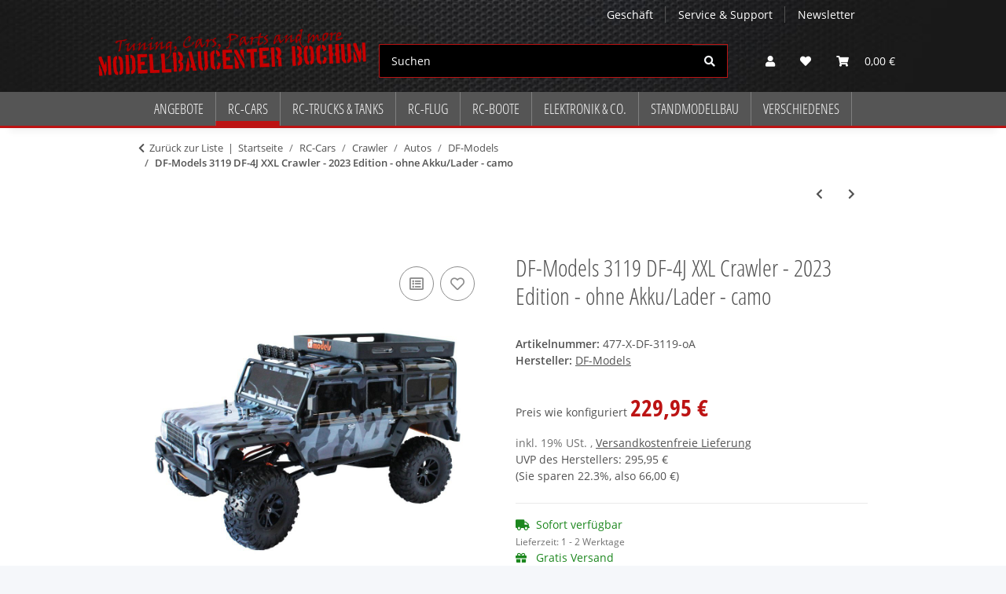

--- FILE ---
content_type: text/html; charset=utf-8
request_url: https://www.modellbau-bochum.de/DF-Models-3119-DF-4J-XXL-Crawler-2023-Edition-ohne-Akku-Lader-camo
body_size: 69168
content:
<!DOCTYPE html>
<html lang="de" itemscope itemtype="https://schema.org/ItemPage">
    
    <head>
<meta property="lscache_baseurl" content="https://www.modellbau-bochum.de">
<script type="text/javascript" src="https://www.modellbau-bochum.de/plugins/ecomdata_lscache5/frontend/js/lscache.guestmode.min.js?v=2.4.4.2" async></script><!-- NETZdinge.de Plugin Google Codes v5.8.1:  Google Tag Manager - Allgemein - boc -->
<script type="text/javascript" data-eucid="google_tag_manager" data-cookietag-category="notwendig" data-cookietag-name="Google Tag Manager" data-cookietag-description="technisch erforderlich" data-cookietag-cookies="">(function(w,d,s,l,i){w[l]=w[l]||[];w[l].push({'gtm.start':
new Date().getTime(),event:'gtm.js'});var f=d.getElementsByTagName(s)[0],
j=d.createElement(s),dl=l!='dataLayer'?'&l='+l:'';j.async=true;j.src=
'//www.googletagmanager.com/gtm.js?id='+i+dl;f.parentNode.insertBefore(j,f);
})(window,document,'script','dataLayer','GTM-WWQTZDD3');</script>

        
            <meta http-equiv="content-type" content="text/html; charset=utf-8">
            <meta name="description" itemprop="description" content="DF-Models 3119 DF-4J Crawler CAMO 2-Gang-LED - 2023 Edition Die bewährten DF-4J Crawler jetzt mit ALU-CHASSIS-VERSTREBUNGEN für noch mehr Stabilität! XXL-Monster-Crawler-Reifen, extreme Bodenfreiheit und enorme Federwege, dies zeichnen den DF-4J Crawler aus Die 2023-Edition ist m">
                        <meta name="viewport" content="width=device-width, initial-scale=1.0">
            <meta http-equiv="X-UA-Compatible" content="IE=edge">
                        <meta name="robots" content="index, follow">

            <meta itemprop="url" content="https://www.modellbau-bochum.de/DF-Models-3119-DF-4J-XXL-Crawler-2023-Edition-ohne-Akku-Lader-camo">
            <meta property="og:type" content="website">
            <meta property="og:site_name" content="DF-Models 3119 DF-4J XXL Crawler - 2023 Edition - ohne Akku/Lader - c, 229,95 €">
            <meta property="og:title" content="DF-Models 3119 DF-4J XXL Crawler - 2023 Edition - ohne Akku/Lader - c, 229,95 €">
            <meta property="og:description" content="DF-Models 3119 DF-4J Crawler CAMO 2-Gang-LED - 2023 Edition Die bewährten DF-4J Crawler jetzt mit ALU-CHASSIS-VERSTREBUNGEN für noch mehr Stabilität! XXL-Monster-Crawler-Reifen, extreme Bodenfreiheit und enorme Federwege, dies zeichnen den DF-4J Crawler aus Die 2023-Edition ist m">
            <meta property="og:url" content="https://www.modellbau-bochum.de/DF-Models-3119-DF-4J-XXL-Crawler-2023-Edition-ohne-Akku-Lader-camo">

                                    
                            <meta itemprop="image" content="https://www.modellbau-bochum.de/media/image/product/78033/lg/477-x-df-3119-oa_df-models-3119-df-4j-xxl-crawler-2023-edition-ohne-akku-lader-camo.jpg">
                <meta property="og:image" content="https://www.modellbau-bochum.de/media/image/product/78033/lg/477-x-df-3119-oa_df-models-3119-df-4j-xxl-crawler-2023-edition-ohne-akku-lader-camo.jpg">
                <meta property="og:image:width" content="1024">
                <meta property="og:image:height" content="1024">
                    

        <title itemprop="name">DF-Models 3119 DF-4J XXL Crawler - 2023 Edition - ohne Akku/Lader - c, 229,95 €</title>

                    <link rel="canonical" href="https://www.modellbau-bochum.de/DF-Models-3119-DF-4J-XXL-Crawler-2023-Edition-ohne-Akku-Lader-camo">
        
        
  
  

        
            <link rel="icon" href="https://www.modellbau-bochum.de/favicon.ico" sizes="48x48">
            <link rel="icon" href="https://www.modellbau-bochum.de/favicon.svg" sizes="any" type="image/svg+xml">
            <link rel="apple-touch-icon" href="https://www.modellbau-bochum.de/apple-touch-icon.png">
            <link rel="manifest" href="https://www.modellbau-bochum.de/site.webmanifest">
            <meta name="msapplication-TileColor" content="#1C1D2C">
            <meta name="msapplication-TileImage" content="https://www.modellbau-bochum.de/mstile-144x144.png">
        
        
            <meta name="theme-color" content="#1C1D2C">
        

        
                                                    
                <style id="criticalCSS">
                    
                        /* grid breakpoints */
/* grid containers */
/* links */
/* cards */
/* tables */
/* breadcrumbs */
/* navs */
/* modals */
/* progress */
/* options */
/* dropdowns */
/* grid breakpoints */
/* grid containers */
/* links */
/* cards */
/* tables */
/* breadcrumbs */
/* navs */
/* modals */
/* progress */
/* options */
/* dropdowns */
:root {
  --blue: #007bff;
  --indigo: #6610f2;
  --purple: #6f42c1;
  --pink: #e83e8c;
  --red: #dc3545;
  --orange: #fd7e14;
  --yellow: #ffc107;
  --green: #28a745;
  --teal: #20c997;
  --cyan: #17a2b8;
  --white: #ffffff;
  --gray: #707070;
  --gray-dark: #343a40;
  --primary: #bc1313;
  --secondary: #525252;
  --success: #1C871E;
  --info: #525252;
  --warning: #a56823;
  --danger: #b90000;
  --light: #f5f7fa;
  --dark: #525252;
  --gray: #707070;
  --gray-light: #f5f7fa;
  --gray-medium: #ebebeb;
  --gray-dark: #9b9b9b;
  --gray-darker: #525252;
  --breakpoint-xs: 0;
  --breakpoint-sm: 576px;
  --breakpoint-md: 768px;
  --breakpoint-lg: 992px;
  --breakpoint-xl: 1300px;
  --font-family-sans-serif: "Open Sans", sans-serif;
  --font-family-monospace: SFMono-Regular, Menlo, Monaco, Consolas, "Liberation Mono", "Courier New", monospace;
}
*, *::before, *::after {
  box-sizing: border-box;
}
html {
  font-family: sans-serif;
  line-height: 1.15;
  -webkit-text-size-adjust: 100%;
  -webkit-tap-highlight-color: rgba(0, 0, 0, 0);
}
article, aside, figcaption, figure, footer, header, hgroup, main, nav, section {
  display: block;
}
body {
  margin: 0;
  font-family: "Open Sans", sans-serif;
  font-size: 0.875rem;
  font-weight: 400;
  line-height: 1.5;
  color: #525252;
  text-align: left;
  background-color: #f5f7fa;
}
[tabindex="-1"]:focus:not(:focus-visible) {
  outline: 0 !important;
}
hr {
  box-sizing: content-box;
  height: 0;
  overflow: visible;
}
h1, h2, h3, h4, h5, h6 {
  margin-top: 0;
  margin-bottom: 1rem;
}
p {
  margin-top: 0;
  margin-bottom: 1rem;
}
abbr[title], abbr[data-original-title] {
  text-decoration: underline;
  text-decoration: underline dotted;
  cursor: help;
  border-bottom: 0;
  text-decoration-skip-ink: none;
}
address {
  margin-bottom: 1rem;
  font-style: normal;
  line-height: inherit;
}
ol, ul, dl {
  margin-top: 0;
  margin-bottom: 1rem;
}
ol ol, ul ul, ol ul, ul ol {
  margin-bottom: 0;
}
dt {
  font-weight: 700;
}
dd {
  margin-bottom: 0.5rem;
  margin-left: 0;
}
blockquote {
  margin: 0 0 1rem;
}
b, strong {
  font-weight: bolder;
}
small {
  font-size: 80%;
}
sub, sup {
  position: relative;
  font-size: 75%;
  line-height: 0;
  vertical-align: baseline;
}
sub {
  bottom: -0.25em;
}
sup {
  top: -0.5em;
}
a {
  color: #525252;
  text-decoration: underline;
  background-color: transparent;
}
a:hover {
  color: #bc1313;
  text-decoration: none;
}
a:not([href]):not([class]) {
  color: inherit;
  text-decoration: none;
}
a:not([href]):not([class]):hover {
  color: inherit;
  text-decoration: none;
}
pre, code, kbd, samp {
  font-family: SFMono-Regular, Menlo, Monaco, Consolas, "Liberation Mono", "Courier New", monospace;
  font-size: 1em;
}
pre {
  margin-top: 0;
  margin-bottom: 1rem;
  overflow: auto;
  -ms-overflow-style: scrollbar;
}
figure {
  margin: 0 0 1rem;
}
img {
  vertical-align: middle;
  border-style: none;
}
svg {
  overflow: hidden;
  vertical-align: middle;
}
table {
  border-collapse: collapse;
}
caption {
  padding-top: 0.75rem;
  padding-bottom: 0.75rem;
  color: #707070;
  text-align: left;
  caption-side: bottom;
}
th {
  text-align: inherit;
  text-align: -webkit-match-parent;
}
label {
  display: inline-block;
  margin-bottom: 0.5rem;
}
button {
  border-radius: 0;
}
button:focus:not(:focus-visible) {
  outline: 0;
}
input, button, select, optgroup, textarea {
  margin: 0;
  font-family: inherit;
  font-size: inherit;
  line-height: inherit;
}
button, input {
  overflow: visible;
}
button, select {
  text-transform: none;
}
[role="button"] {
  cursor: pointer;
}
select {
  word-wrap: normal;
}
button, [type="button"], [type="reset"], [type="submit"] {
  -webkit-appearance: button;
}
button:not(:disabled), [type="button"]:not(:disabled), [type="reset"]:not(:disabled), [type="submit"]:not(:disabled) {
  cursor: pointer;
}
button::-moz-focus-inner, [type="button"]::-moz-focus-inner, [type="reset"]::-moz-focus-inner, [type="submit"]::-moz-focus-inner {
  padding: 0;
  border-style: none;
}
input[type="radio"], input[type="checkbox"] {
  box-sizing: border-box;
  padding: 0;
}
textarea {
  overflow: auto;
  resize: vertical;
}
fieldset {
  min-width: 0;
  padding: 0;
  margin: 0;
  border: 0;
}
legend {
  display: block;
  width: 100%;
  max-width: 100%;
  padding: 0;
  margin-bottom: 0.5rem;
  font-size: 1.5rem;
  line-height: inherit;
  color: inherit;
  white-space: normal;
}
progress {
  vertical-align: baseline;
}
[type="number"]::-webkit-inner-spin-button, [type="number"]::-webkit-outer-spin-button {
  height: auto;
}
[type="search"] {
  outline-offset: -2px;
  -webkit-appearance: none;
}
[type="search"]::-webkit-search-decoration {
  -webkit-appearance: none;
}
::-webkit-file-upload-button {
  font: inherit;
  -webkit-appearance: button;
}
output {
  display: inline-block;
}
summary {
  display: list-item;
  cursor: pointer;
}
template {
  display: none;
}
[hidden] {
  display: none !important;
}
.img-fluid {
  max-width: 100%;
  height: auto;
}
.img-thumbnail {
  padding: 0.25rem;
  background-color: #f5f7fa;
  border: 1px solid #dee2e6;
  border-radius: 0.125rem;
  box-shadow: 0 1px 2px rgba(0, 0, 0, 0.075);
  max-width: 100%;
  height: auto;
}
.figure {
  display: inline-block;
}
.figure-img {
  margin-bottom: 0.5rem;
  line-height: 1;
}
.figure-caption {
  font-size: 90%;
  color: #707070;
}
code {
  font-size: 87.5%;
  color: #e83e8c;
  word-wrap: break-word;
}
a > code {
  color: inherit;
}
kbd {
  padding: 0.2rem 0.4rem;
  font-size: 87.5%;
  color: #ffffff;
  background-color: #212529;
  border-radius: 0.125rem;
  box-shadow: inset 0 -0.1rem 0 rgba(0, 0, 0, 0.25);
}
kbd kbd {
  padding: 0;
  font-size: 100%;
  font-weight: 700;
  box-shadow: none;
}
pre {
  display: block;
  font-size: 87.5%;
  color: #212529;
}
pre code {
  font-size: inherit;
  color: inherit;
  word-break: normal;
}
.pre-scrollable {
  max-height: 340px;
  overflow-y: scroll;
}
.container, .container-fluid, .container-sm, .container-md, .container-lg, .container-xl {
  width: 100%;
  padding-right: 1rem;
  padding-left: 1rem;
  margin-right: auto;
  margin-left: auto;
}
@media (min-width: 576px) {
  .container, .container-sm {
    max-width: 97vw;
  }
}
@media (min-width: 768px) {
  .container, .container-sm, .container-md {
    max-width: 720px;
  }
}
@media (min-width: 992px) {
  .container, .container-sm, .container-md, .container-lg {
    max-width: 960px;
  }
}
@media (min-width: 1300px) {
  .container, .container-sm, .container-md, .container-lg, .container-xl {
    max-width: 1250px;
  }
}
.row {
  display: flex;
  flex-wrap: wrap;
  margin-right: -1rem;
  margin-left: -1rem;
}
.no-gutters {
  margin-right: 0;
  margin-left: 0;
}
.no-gutters > .col, .no-gutters > [class*="col-"] {
  padding-right: 0;
  padding-left: 0;
}
.col-1, .col-2, .col-3, .col-4, .col-5, .col-6, .col-7, .col-8, .col-9, .col-10, .col-11, .col-12, .col, .col-auto, .col-sm-1, .col-sm-2, .col-sm-3, .col-sm-4, .col-sm-5, .col-sm-6, .col-sm-7, .col-sm-8, .col-sm-9, .col-sm-10, .col-sm-11, .col-sm-12, .col-sm, .col-sm-auto, .col-md-1, .col-md-2, .col-md-3, .col-md-4, .col-md-5, .col-md-6, .col-md-7, .col-md-8, .col-md-9, .col-md-10, .col-md-11, .col-md-12, .col-md, .col-md-auto, .col-lg-1, .col-lg-2, .col-lg-3, .col-lg-4, .col-lg-5, .col-lg-6, .col-lg-7, .col-lg-8, .col-lg-9, .col-lg-10, .col-lg-11, .col-lg-12, .col-lg, .col-lg-auto, .col-xl-1, .col-xl-2, .col-xl-3, .col-xl-4, .col-xl-5, .col-xl-6, .col-xl-7, .col-xl-8, .col-xl-9, .col-xl-10, .col-xl-11, .col-xl-12, .col-xl, .col-xl-auto {
  position: relative;
  width: 100%;
  padding-right: 1rem;
  padding-left: 1rem;
}
.col {
  flex-basis: 0;
  flex-grow: 1;
  max-width: 100%;
}
.row-cols-1 > * {
  flex: 0 0 100%;
  max-width: 100%;
}
.row-cols-2 > * {
  flex: 0 0 50%;
  max-width: 50%;
}
.row-cols-3 > * {
  flex: 0 0 33.3333333333%;
  max-width: 33.3333333333%;
}
.row-cols-4 > * {
  flex: 0 0 25%;
  max-width: 25%;
}
.row-cols-5 > * {
  flex: 0 0 20%;
  max-width: 20%;
}
.row-cols-6 > * {
  flex: 0 0 16.6666666667%;
  max-width: 16.6666666667%;
}
.col-auto {
  flex: 0 0 auto;
  width: auto;
  max-width: 100%;
}
.col-1 {
  flex: 0 0 8.33333333%;
  max-width: 8.33333333%;
}
.col-2 {
  flex: 0 0 16.66666667%;
  max-width: 16.66666667%;
}
.col-3 {
  flex: 0 0 25%;
  max-width: 25%;
}
.col-4 {
  flex: 0 0 33.33333333%;
  max-width: 33.33333333%;
}
.col-5 {
  flex: 0 0 41.66666667%;
  max-width: 41.66666667%;
}
.col-6 {
  flex: 0 0 50%;
  max-width: 50%;
}
.col-7 {
  flex: 0 0 58.33333333%;
  max-width: 58.33333333%;
}
.col-8 {
  flex: 0 0 66.66666667%;
  max-width: 66.66666667%;
}
.col-9 {
  flex: 0 0 75%;
  max-width: 75%;
}
.col-10 {
  flex: 0 0 83.33333333%;
  max-width: 83.33333333%;
}
.col-11 {
  flex: 0 0 91.66666667%;
  max-width: 91.66666667%;
}
.col-12 {
  flex: 0 0 100%;
  max-width: 100%;
}
.order-first {
  order: -1;
}
.order-last {
  order: 13;
}
.order-0 {
  order: 0;
}
.order-1 {
  order: 1;
}
.order-2 {
  order: 2;
}
.order-3 {
  order: 3;
}
.order-4 {
  order: 4;
}
.order-5 {
  order: 5;
}
.order-6 {
  order: 6;
}
.order-7 {
  order: 7;
}
.order-8 {
  order: 8;
}
.order-9 {
  order: 9;
}
.order-10 {
  order: 10;
}
.order-11 {
  order: 11;
}
.order-12 {
  order: 12;
}
.offset-1 {
  margin-left: 8.33333333%;
}
.offset-2 {
  margin-left: 16.66666667%;
}
.offset-3 {
  margin-left: 25%;
}
.offset-4 {
  margin-left: 33.33333333%;
}
.offset-5 {
  margin-left: 41.66666667%;
}
.offset-6 {
  margin-left: 50%;
}
.offset-7 {
  margin-left: 58.33333333%;
}
.offset-8 {
  margin-left: 66.66666667%;
}
.offset-9 {
  margin-left: 75%;
}
.offset-10 {
  margin-left: 83.33333333%;
}
.offset-11 {
  margin-left: 91.66666667%;
}
@media (min-width: 576px) {
  .col-sm {
    flex-basis: 0;
    flex-grow: 1;
    max-width: 100%;
  }
  .row-cols-sm-1 > * {
    flex: 0 0 100%;
    max-width: 100%;
  }
  .row-cols-sm-2 > * {
    flex: 0 0 50%;
    max-width: 50%;
  }
  .row-cols-sm-3 > * {
    flex: 0 0 33.3333333333%;
    max-width: 33.3333333333%;
  }
  .row-cols-sm-4 > * {
    flex: 0 0 25%;
    max-width: 25%;
  }
  .row-cols-sm-5 > * {
    flex: 0 0 20%;
    max-width: 20%;
  }
  .row-cols-sm-6 > * {
    flex: 0 0 16.6666666667%;
    max-width: 16.6666666667%;
  }
  .col-sm-auto {
    flex: 0 0 auto;
    width: auto;
    max-width: 100%;
  }
  .col-sm-1 {
    flex: 0 0 8.33333333%;
    max-width: 8.33333333%;
  }
  .col-sm-2 {
    flex: 0 0 16.66666667%;
    max-width: 16.66666667%;
  }
  .col-sm-3 {
    flex: 0 0 25%;
    max-width: 25%;
  }
  .col-sm-4 {
    flex: 0 0 33.33333333%;
    max-width: 33.33333333%;
  }
  .col-sm-5 {
    flex: 0 0 41.66666667%;
    max-width: 41.66666667%;
  }
  .col-sm-6 {
    flex: 0 0 50%;
    max-width: 50%;
  }
  .col-sm-7 {
    flex: 0 0 58.33333333%;
    max-width: 58.33333333%;
  }
  .col-sm-8 {
    flex: 0 0 66.66666667%;
    max-width: 66.66666667%;
  }
  .col-sm-9 {
    flex: 0 0 75%;
    max-width: 75%;
  }
  .col-sm-10 {
    flex: 0 0 83.33333333%;
    max-width: 83.33333333%;
  }
  .col-sm-11 {
    flex: 0 0 91.66666667%;
    max-width: 91.66666667%;
  }
  .col-sm-12 {
    flex: 0 0 100%;
    max-width: 100%;
  }
  .order-sm-first {
    order: -1;
  }
  .order-sm-last {
    order: 13;
  }
  .order-sm-0 {
    order: 0;
  }
  .order-sm-1 {
    order: 1;
  }
  .order-sm-2 {
    order: 2;
  }
  .order-sm-3 {
    order: 3;
  }
  .order-sm-4 {
    order: 4;
  }
  .order-sm-5 {
    order: 5;
  }
  .order-sm-6 {
    order: 6;
  }
  .order-sm-7 {
    order: 7;
  }
  .order-sm-8 {
    order: 8;
  }
  .order-sm-9 {
    order: 9;
  }
  .order-sm-10 {
    order: 10;
  }
  .order-sm-11 {
    order: 11;
  }
  .order-sm-12 {
    order: 12;
  }
  .offset-sm-0 {
    margin-left: 0;
  }
  .offset-sm-1 {
    margin-left: 8.33333333%;
  }
  .offset-sm-2 {
    margin-left: 16.66666667%;
  }
  .offset-sm-3 {
    margin-left: 25%;
  }
  .offset-sm-4 {
    margin-left: 33.33333333%;
  }
  .offset-sm-5 {
    margin-left: 41.66666667%;
  }
  .offset-sm-6 {
    margin-left: 50%;
  }
  .offset-sm-7 {
    margin-left: 58.33333333%;
  }
  .offset-sm-8 {
    margin-left: 66.66666667%;
  }
  .offset-sm-9 {
    margin-left: 75%;
  }
  .offset-sm-10 {
    margin-left: 83.33333333%;
  }
  .offset-sm-11 {
    margin-left: 91.66666667%;
  }
}
@media (min-width: 768px) {
  .col-md {
    flex-basis: 0;
    flex-grow: 1;
    max-width: 100%;
  }
  .row-cols-md-1 > * {
    flex: 0 0 100%;
    max-width: 100%;
  }
  .row-cols-md-2 > * {
    flex: 0 0 50%;
    max-width: 50%;
  }
  .row-cols-md-3 > * {
    flex: 0 0 33.3333333333%;
    max-width: 33.3333333333%;
  }
  .row-cols-md-4 > * {
    flex: 0 0 25%;
    max-width: 25%;
  }
  .row-cols-md-5 > * {
    flex: 0 0 20%;
    max-width: 20%;
  }
  .row-cols-md-6 > * {
    flex: 0 0 16.6666666667%;
    max-width: 16.6666666667%;
  }
  .col-md-auto {
    flex: 0 0 auto;
    width: auto;
    max-width: 100%;
  }
  .col-md-1 {
    flex: 0 0 8.33333333%;
    max-width: 8.33333333%;
  }
  .col-md-2 {
    flex: 0 0 16.66666667%;
    max-width: 16.66666667%;
  }
  .col-md-3 {
    flex: 0 0 25%;
    max-width: 25%;
  }
  .col-md-4 {
    flex: 0 0 33.33333333%;
    max-width: 33.33333333%;
  }
  .col-md-5 {
    flex: 0 0 41.66666667%;
    max-width: 41.66666667%;
  }
  .col-md-6 {
    flex: 0 0 50%;
    max-width: 50%;
  }
  .col-md-7 {
    flex: 0 0 58.33333333%;
    max-width: 58.33333333%;
  }
  .col-md-8 {
    flex: 0 0 66.66666667%;
    max-width: 66.66666667%;
  }
  .col-md-9 {
    flex: 0 0 75%;
    max-width: 75%;
  }
  .col-md-10 {
    flex: 0 0 83.33333333%;
    max-width: 83.33333333%;
  }
  .col-md-11 {
    flex: 0 0 91.66666667%;
    max-width: 91.66666667%;
  }
  .col-md-12 {
    flex: 0 0 100%;
    max-width: 100%;
  }
  .order-md-first {
    order: -1;
  }
  .order-md-last {
    order: 13;
  }
  .order-md-0 {
    order: 0;
  }
  .order-md-1 {
    order: 1;
  }
  .order-md-2 {
    order: 2;
  }
  .order-md-3 {
    order: 3;
  }
  .order-md-4 {
    order: 4;
  }
  .order-md-5 {
    order: 5;
  }
  .order-md-6 {
    order: 6;
  }
  .order-md-7 {
    order: 7;
  }
  .order-md-8 {
    order: 8;
  }
  .order-md-9 {
    order: 9;
  }
  .order-md-10 {
    order: 10;
  }
  .order-md-11 {
    order: 11;
  }
  .order-md-12 {
    order: 12;
  }
  .offset-md-0 {
    margin-left: 0;
  }
  .offset-md-1 {
    margin-left: 8.33333333%;
  }
  .offset-md-2 {
    margin-left: 16.66666667%;
  }
  .offset-md-3 {
    margin-left: 25%;
  }
  .offset-md-4 {
    margin-left: 33.33333333%;
  }
  .offset-md-5 {
    margin-left: 41.66666667%;
  }
  .offset-md-6 {
    margin-left: 50%;
  }
  .offset-md-7 {
    margin-left: 58.33333333%;
  }
  .offset-md-8 {
    margin-left: 66.66666667%;
  }
  .offset-md-9 {
    margin-left: 75%;
  }
  .offset-md-10 {
    margin-left: 83.33333333%;
  }
  .offset-md-11 {
    margin-left: 91.66666667%;
  }
}
@media (min-width: 992px) {
  .col-lg {
    flex-basis: 0;
    flex-grow: 1;
    max-width: 100%;
  }
  .row-cols-lg-1 > * {
    flex: 0 0 100%;
    max-width: 100%;
  }
  .row-cols-lg-2 > * {
    flex: 0 0 50%;
    max-width: 50%;
  }
  .row-cols-lg-3 > * {
    flex: 0 0 33.3333333333%;
    max-width: 33.3333333333%;
  }
  .row-cols-lg-4 > * {
    flex: 0 0 25%;
    max-width: 25%;
  }
  .row-cols-lg-5 > * {
    flex: 0 0 20%;
    max-width: 20%;
  }
  .row-cols-lg-6 > * {
    flex: 0 0 16.6666666667%;
    max-width: 16.6666666667%;
  }
  .col-lg-auto {
    flex: 0 0 auto;
    width: auto;
    max-width: 100%;
  }
  .col-lg-1 {
    flex: 0 0 8.33333333%;
    max-width: 8.33333333%;
  }
  .col-lg-2 {
    flex: 0 0 16.66666667%;
    max-width: 16.66666667%;
  }
  .col-lg-3 {
    flex: 0 0 25%;
    max-width: 25%;
  }
  .col-lg-4 {
    flex: 0 0 33.33333333%;
    max-width: 33.33333333%;
  }
  .col-lg-5 {
    flex: 0 0 41.66666667%;
    max-width: 41.66666667%;
  }
  .col-lg-6 {
    flex: 0 0 50%;
    max-width: 50%;
  }
  .col-lg-7 {
    flex: 0 0 58.33333333%;
    max-width: 58.33333333%;
  }
  .col-lg-8 {
    flex: 0 0 66.66666667%;
    max-width: 66.66666667%;
  }
  .col-lg-9 {
    flex: 0 0 75%;
    max-width: 75%;
  }
  .col-lg-10 {
    flex: 0 0 83.33333333%;
    max-width: 83.33333333%;
  }
  .col-lg-11 {
    flex: 0 0 91.66666667%;
    max-width: 91.66666667%;
  }
  .col-lg-12 {
    flex: 0 0 100%;
    max-width: 100%;
  }
  .order-lg-first {
    order: -1;
  }
  .order-lg-last {
    order: 13;
  }
  .order-lg-0 {
    order: 0;
  }
  .order-lg-1 {
    order: 1;
  }
  .order-lg-2 {
    order: 2;
  }
  .order-lg-3 {
    order: 3;
  }
  .order-lg-4 {
    order: 4;
  }
  .order-lg-5 {
    order: 5;
  }
  .order-lg-6 {
    order: 6;
  }
  .order-lg-7 {
    order: 7;
  }
  .order-lg-8 {
    order: 8;
  }
  .order-lg-9 {
    order: 9;
  }
  .order-lg-10 {
    order: 10;
  }
  .order-lg-11 {
    order: 11;
  }
  .order-lg-12 {
    order: 12;
  }
  .offset-lg-0 {
    margin-left: 0;
  }
  .offset-lg-1 {
    margin-left: 8.33333333%;
  }
  .offset-lg-2 {
    margin-left: 16.66666667%;
  }
  .offset-lg-3 {
    margin-left: 25%;
  }
  .offset-lg-4 {
    margin-left: 33.33333333%;
  }
  .offset-lg-5 {
    margin-left: 41.66666667%;
  }
  .offset-lg-6 {
    margin-left: 50%;
  }
  .offset-lg-7 {
    margin-left: 58.33333333%;
  }
  .offset-lg-8 {
    margin-left: 66.66666667%;
  }
  .offset-lg-9 {
    margin-left: 75%;
  }
  .offset-lg-10 {
    margin-left: 83.33333333%;
  }
  .offset-lg-11 {
    margin-left: 91.66666667%;
  }
}
@media (min-width: 1300px) {
  .col-xl {
    flex-basis: 0;
    flex-grow: 1;
    max-width: 100%;
  }
  .row-cols-xl-1 > * {
    flex: 0 0 100%;
    max-width: 100%;
  }
  .row-cols-xl-2 > * {
    flex: 0 0 50%;
    max-width: 50%;
  }
  .row-cols-xl-3 > * {
    flex: 0 0 33.3333333333%;
    max-width: 33.3333333333%;
  }
  .row-cols-xl-4 > * {
    flex: 0 0 25%;
    max-width: 25%;
  }
  .row-cols-xl-5 > * {
    flex: 0 0 20%;
    max-width: 20%;
  }
  .row-cols-xl-6 > * {
    flex: 0 0 16.6666666667%;
    max-width: 16.6666666667%;
  }
  .col-xl-auto {
    flex: 0 0 auto;
    width: auto;
    max-width: 100%;
  }
  .col-xl-1 {
    flex: 0 0 8.33333333%;
    max-width: 8.33333333%;
  }
  .col-xl-2 {
    flex: 0 0 16.66666667%;
    max-width: 16.66666667%;
  }
  .col-xl-3 {
    flex: 0 0 25%;
    max-width: 25%;
  }
  .col-xl-4 {
    flex: 0 0 33.33333333%;
    max-width: 33.33333333%;
  }
  .col-xl-5 {
    flex: 0 0 41.66666667%;
    max-width: 41.66666667%;
  }
  .col-xl-6 {
    flex: 0 0 50%;
    max-width: 50%;
  }
  .col-xl-7 {
    flex: 0 0 58.33333333%;
    max-width: 58.33333333%;
  }
  .col-xl-8 {
    flex: 0 0 66.66666667%;
    max-width: 66.66666667%;
  }
  .col-xl-9 {
    flex: 0 0 75%;
    max-width: 75%;
  }
  .col-xl-10 {
    flex: 0 0 83.33333333%;
    max-width: 83.33333333%;
  }
  .col-xl-11 {
    flex: 0 0 91.66666667%;
    max-width: 91.66666667%;
  }
  .col-xl-12 {
    flex: 0 0 100%;
    max-width: 100%;
  }
  .order-xl-first {
    order: -1;
  }
  .order-xl-last {
    order: 13;
  }
  .order-xl-0 {
    order: 0;
  }
  .order-xl-1 {
    order: 1;
  }
  .order-xl-2 {
    order: 2;
  }
  .order-xl-3 {
    order: 3;
  }
  .order-xl-4 {
    order: 4;
  }
  .order-xl-5 {
    order: 5;
  }
  .order-xl-6 {
    order: 6;
  }
  .order-xl-7 {
    order: 7;
  }
  .order-xl-8 {
    order: 8;
  }
  .order-xl-9 {
    order: 9;
  }
  .order-xl-10 {
    order: 10;
  }
  .order-xl-11 {
    order: 11;
  }
  .order-xl-12 {
    order: 12;
  }
  .offset-xl-0 {
    margin-left: 0;
  }
  .offset-xl-1 {
    margin-left: 8.33333333%;
  }
  .offset-xl-2 {
    margin-left: 16.66666667%;
  }
  .offset-xl-3 {
    margin-left: 25%;
  }
  .offset-xl-4 {
    margin-left: 33.33333333%;
  }
  .offset-xl-5 {
    margin-left: 41.66666667%;
  }
  .offset-xl-6 {
    margin-left: 50%;
  }
  .offset-xl-7 {
    margin-left: 58.33333333%;
  }
  .offset-xl-8 {
    margin-left: 66.66666667%;
  }
  .offset-xl-9 {
    margin-left: 75%;
  }
  .offset-xl-10 {
    margin-left: 83.33333333%;
  }
  .offset-xl-11 {
    margin-left: 91.66666667%;
  }
}
.nav {
  display: flex;
  flex-wrap: wrap;
  padding-left: 0;
  margin-bottom: 0;
  list-style: none;
}
.nav-link {
  display: block;
  padding: 0.5rem 1rem;
  text-decoration: none;
}
.nav-link:hover, .nav-link:focus {
  text-decoration: none;
}
.nav-link.disabled {
  color: #707070;
  pointer-events: none;
  cursor: default;
}
.nav-tabs {
  border-bottom: 1px solid #dee2e6;
}
.nav-tabs .nav-link {
  margin-bottom: -1px;
  background-color: transparent;
  border: 1px solid transparent;
  border-top-left-radius: 0;
  border-top-right-radius: 0;
}
.nav-tabs .nav-link:hover, .nav-tabs .nav-link:focus {
  isolation: isolate;
  border-color: transparent;
}
.nav-tabs .nav-link.disabled {
  color: #707070;
  background-color: transparent;
  border-color: transparent;
}
.nav-tabs .nav-link.active, .nav-tabs .nav-item.show .nav-link {
  color: #525252;
  background-color: transparent;
  border-color: #bc1313;
}
.nav-tabs .dropdown-menu {
  margin-top: -1px;
  border-top-left-radius: 0;
  border-top-right-radius: 0;
}
.nav-pills .nav-link {
  background: none;
  border: 0;
  border-radius: 0.125rem;
}
.nav-pills .nav-link.active, .nav-pills .show > .nav-link {
  color: #ffffff;
  background-color: #bc1313;
}
.nav-fill > .nav-link, .nav-fill .nav-item {
  flex: 1 1 auto;
  text-align: center;
}
.nav-justified > .nav-link, .nav-justified .nav-item {
  flex-basis: 0;
  flex-grow: 1;
  text-align: center;
}
.tab-content > .tab-pane {
  display: none;
}
.tab-content > .active {
  display: block;
}
.navbar {
  position: relative;
  display: flex;
  flex-wrap: wrap;
  align-items: center;
  justify-content: space-between;
  padding: 0.4rem 1rem;
}
.navbar .container, .navbar .container-fluid, .navbar .container-sm, .navbar .container-md, .navbar .container-lg, .navbar .container-xl, .navbar > .container-sm, .navbar > .container-md, .navbar > .container-lg, .navbar > .container-xl {
  display: flex;
  flex-wrap: wrap;
  align-items: center;
  justify-content: space-between;
}
.navbar-brand {
  display: inline-block;
  padding-top: 0.40625rem;
  padding-bottom: 0.40625rem;
  margin-right: 1rem;
  font-size: 1rem;
  line-height: inherit;
  white-space: nowrap;
}
.navbar-brand:hover, .navbar-brand:focus {
  text-decoration: none;
}
.navbar-nav {
  display: flex;
  flex-direction: column;
  padding-left: 0;
  margin-bottom: 0;
  list-style: none;
}
.navbar-nav .nav-link {
  padding-right: 0;
  padding-left: 0;
}
.navbar-nav .dropdown-menu {
  position: static;
  float: none;
}
.navbar-text {
  display: inline-block;
  padding-top: 0.5rem;
  padding-bottom: 0.5rem;
}
.navbar-collapse {
  flex-basis: 100%;
  flex-grow: 1;
  align-items: center;
}
.navbar-toggler {
  padding: 0.25rem 0.75rem;
  font-size: 1rem;
  line-height: 1;
  background-color: transparent;
  border: 1px solid transparent;
  border-radius: 0.125rem;
}
.navbar-toggler:hover, .navbar-toggler:focus {
  text-decoration: none;
}
.navbar-toggler-icon {
  display: inline-block;
  width: 1.5em;
  height: 1.5em;
  vertical-align: middle;
  content: "";
  background: 50% / 100% 100% no-repeat;
}
.navbar-nav-scroll {
  max-height: 75vh;
  overflow-y: auto;
}
@media (max-width: 575.98px) {
  .navbar-expand-sm > .container, .navbar-expand-sm > .container-fluid, .navbar-expand-sm > .container-sm, .navbar-expand-sm > .container-md, .navbar-expand-sm > .container-lg, .navbar-expand-sm > .container-xl {
    padding-right: 0;
    padding-left: 0;
  }
}
@media (min-width: 576px) {
  .navbar-expand-sm {
    flex-flow: row nowrap;
    justify-content: flex-start;
  }
  .navbar-expand-sm .navbar-nav {
    flex-direction: row;
  }
  .navbar-expand-sm .navbar-nav .dropdown-menu {
    position: absolute;
  }
  .navbar-expand-sm .navbar-nav .nav-link {
    padding-right: 1.5rem;
    padding-left: 1.5rem;
  }
  .navbar-expand-sm > .container, .navbar-expand-sm > .container-fluid, .navbar-expand-sm > .container-sm, .navbar-expand-sm > .container-md, .navbar-expand-sm > .container-lg, .navbar-expand-sm > .container-xl {
    flex-wrap: nowrap;
  }
  .navbar-expand-sm .navbar-nav-scroll {
    overflow: visible;
  }
  .navbar-expand-sm .navbar-collapse {
    display: flex !important;
    flex-basis: auto;
  }
  .navbar-expand-sm .navbar-toggler {
    display: none;
  }
}
@media (max-width: 767.98px) {
  .navbar-expand-md > .container, .navbar-expand-md > .container-fluid, .navbar-expand-md > .container-sm, .navbar-expand-md > .container-md, .navbar-expand-md > .container-lg, .navbar-expand-md > .container-xl {
    padding-right: 0;
    padding-left: 0;
  }
}
@media (min-width: 768px) {
  .navbar-expand-md {
    flex-flow: row nowrap;
    justify-content: flex-start;
  }
  .navbar-expand-md .navbar-nav {
    flex-direction: row;
  }
  .navbar-expand-md .navbar-nav .dropdown-menu {
    position: absolute;
  }
  .navbar-expand-md .navbar-nav .nav-link {
    padding-right: 1.5rem;
    padding-left: 1.5rem;
  }
  .navbar-expand-md > .container, .navbar-expand-md > .container-fluid, .navbar-expand-md > .container-sm, .navbar-expand-md > .container-md, .navbar-expand-md > .container-lg, .navbar-expand-md > .container-xl {
    flex-wrap: nowrap;
  }
  .navbar-expand-md .navbar-nav-scroll {
    overflow: visible;
  }
  .navbar-expand-md .navbar-collapse {
    display: flex !important;
    flex-basis: auto;
  }
  .navbar-expand-md .navbar-toggler {
    display: none;
  }
}
@media (max-width: 991.98px) {
  .navbar-expand-lg > .container, .navbar-expand-lg > .container-fluid, .navbar-expand-lg > .container-sm, .navbar-expand-lg > .container-md, .navbar-expand-lg > .container-lg, .navbar-expand-lg > .container-xl {
    padding-right: 0;
    padding-left: 0;
  }
}
@media (min-width: 992px) {
  .navbar-expand-lg {
    flex-flow: row nowrap;
    justify-content: flex-start;
  }
  .navbar-expand-lg .navbar-nav {
    flex-direction: row;
  }
  .navbar-expand-lg .navbar-nav .dropdown-menu {
    position: absolute;
  }
  .navbar-expand-lg .navbar-nav .nav-link {
    padding-right: 1.5rem;
    padding-left: 1.5rem;
  }
  .navbar-expand-lg > .container, .navbar-expand-lg > .container-fluid, .navbar-expand-lg > .container-sm, .navbar-expand-lg > .container-md, .navbar-expand-lg > .container-lg, .navbar-expand-lg > .container-xl {
    flex-wrap: nowrap;
  }
  .navbar-expand-lg .navbar-nav-scroll {
    overflow: visible;
  }
  .navbar-expand-lg .navbar-collapse {
    display: flex !important;
    flex-basis: auto;
  }
  .navbar-expand-lg .navbar-toggler {
    display: none;
  }
}
@media (max-width: 1299.98px) {
  .navbar-expand-xl > .container, .navbar-expand-xl > .container-fluid, .navbar-expand-xl > .container-sm, .navbar-expand-xl > .container-md, .navbar-expand-xl > .container-lg, .navbar-expand-xl > .container-xl {
    padding-right: 0;
    padding-left: 0;
  }
}
@media (min-width: 1300px) {
  .navbar-expand-xl {
    flex-flow: row nowrap;
    justify-content: flex-start;
  }
  .navbar-expand-xl .navbar-nav {
    flex-direction: row;
  }
  .navbar-expand-xl .navbar-nav .dropdown-menu {
    position: absolute;
  }
  .navbar-expand-xl .navbar-nav .nav-link {
    padding-right: 1.5rem;
    padding-left: 1.5rem;
  }
  .navbar-expand-xl > .container, .navbar-expand-xl > .container-fluid, .navbar-expand-xl > .container-sm, .navbar-expand-xl > .container-md, .navbar-expand-xl > .container-lg, .navbar-expand-xl > .container-xl {
    flex-wrap: nowrap;
  }
  .navbar-expand-xl .navbar-nav-scroll {
    overflow: visible;
  }
  .navbar-expand-xl .navbar-collapse {
    display: flex !important;
    flex-basis: auto;
  }
  .navbar-expand-xl .navbar-toggler {
    display: none;
  }
}
.navbar-expand {
  flex-flow: row nowrap;
  justify-content: flex-start;
}
.navbar-expand > .container, .navbar-expand > .container-fluid, .navbar-expand > .container-sm, .navbar-expand > .container-md, .navbar-expand > .container-lg, .navbar-expand > .container-xl {
  padding-right: 0;
  padding-left: 0;
}
.navbar-expand .navbar-nav {
  flex-direction: row;
}
.navbar-expand .navbar-nav .dropdown-menu {
  position: absolute;
}
.navbar-expand .navbar-nav .nav-link {
  padding-right: 1.5rem;
  padding-left: 1.5rem;
}
.navbar-expand > .container, .navbar-expand > .container-fluid, .navbar-expand > .container-sm, .navbar-expand > .container-md, .navbar-expand > .container-lg, .navbar-expand > .container-xl {
  flex-wrap: nowrap;
}
.navbar-expand .navbar-nav-scroll {
  overflow: visible;
}
.navbar-expand .navbar-collapse {
  display: flex !important;
  flex-basis: auto;
}
.navbar-expand .navbar-toggler {
  display: none;
}
.navbar-light .navbar-brand {
  color: rgba(0, 0, 0, 0.9);
}
.navbar-light .navbar-brand:hover, .navbar-light .navbar-brand:focus {
  color: rgba(0, 0, 0, 0.9);
}
.navbar-light .navbar-nav .nav-link {
  color: #525252;
}
.navbar-light .navbar-nav .nav-link:hover, .navbar-light .navbar-nav .nav-link:focus {
  color: #bc1313;
}
.navbar-light .navbar-nav .nav-link.disabled {
  color: rgba(0, 0, 0, 0.3);
}
.navbar-light .navbar-nav .show > .nav-link, .navbar-light .navbar-nav .active > .nav-link, .navbar-light .navbar-nav .nav-link.show, .navbar-light .navbar-nav .nav-link.active {
  color: rgba(0, 0, 0, 0.9);
}
.navbar-light .navbar-toggler {
  color: #525252;
  border-color: rgba(0, 0, 0, 0.1);
}
.navbar-light .navbar-toggler-icon {
  background-image: url("data:image/svg+xml,%3csvg xmlns='http://www.w3.org/2000/svg' width='30' height='30' viewBox='0 0 30 30'%3e%3cpath stroke='%23525252' stroke-linecap='round' stroke-miterlimit='10' stroke-width='2' d='M4 7h22M4 15h22M4 23h22'/%3e%3c/svg%3e");
}
.navbar-light .navbar-text {
  color: #525252;
}
.navbar-light .navbar-text a {
  color: rgba(0, 0, 0, 0.9);
}
.navbar-light .navbar-text a:hover, .navbar-light .navbar-text a:focus {
  color: rgba(0, 0, 0, 0.9);
}
.navbar-dark .navbar-brand {
  color: #ffffff;
}
.navbar-dark .navbar-brand:hover, .navbar-dark .navbar-brand:focus {
  color: #ffffff;
}
.navbar-dark .navbar-nav .nav-link {
  color: rgba(255, 255, 255, 0.5);
}
.navbar-dark .navbar-nav .nav-link:hover, .navbar-dark .navbar-nav .nav-link:focus {
  color: rgba(255, 255, 255, 0.75);
}
.navbar-dark .navbar-nav .nav-link.disabled {
  color: rgba(255, 255, 255, 0.25);
}
.navbar-dark .navbar-nav .show > .nav-link, .navbar-dark .navbar-nav .active > .nav-link, .navbar-dark .navbar-nav .nav-link.show, .navbar-dark .navbar-nav .nav-link.active {
  color: #ffffff;
}
.navbar-dark .navbar-toggler {
  color: rgba(255, 255, 255, 0.5);
  border-color: rgba(255, 255, 255, 0.1);
}
.navbar-dark .navbar-toggler-icon {
  background-image: url("data:image/svg+xml,%3csvg xmlns='http://www.w3.org/2000/svg' width='30' height='30' viewBox='0 0 30 30'%3e%3cpath stroke='rgba%28255, 255, 255, 0.5%29' stroke-linecap='round' stroke-miterlimit='10' stroke-width='2' d='M4 7h22M4 15h22M4 23h22'/%3e%3c/svg%3e");
}
.navbar-dark .navbar-text {
  color: rgba(255, 255, 255, 0.5);
}
.navbar-dark .navbar-text a {
  color: #ffffff;
}
.navbar-dark .navbar-text a:hover, .navbar-dark .navbar-text a:focus {
  color: #ffffff;
}
.pagination-sm .page-item.active .page-link::after, .pagination-sm .page-item.active .page-text::after {
  left: 0.375rem;
  right: 0.375rem;
}
.pagination-lg .page-item.active .page-link::after, .pagination-lg .page-item.active .page-text::after {
  left: 1.125rem;
  right: 1.125rem;
}
.page-item {
  position: relative;
}
.page-item.active {
  font-weight: 700;
}
.page-item.active .page-link::after, .page-item.active .page-text::after {
  content: "";
  position: absolute;
  left: 0.5625rem;
  bottom: 0;
  right: 0.5625rem;
  border-bottom: 4px solid #bc1313;
}
@media (min-width: 768px) {
  .dropdown-item.page-item {
    background-color: transparent;
  }
}
.page-link, .page-text {
  text-decoration: none;
}
.pagination {
  margin-bottom: 0;
  justify-content: space-between;
  align-items: center;
}
@media (min-width: 768px) {
  .pagination {
    justify-content: normal;
  }
  .pagination .dropdown > .btn {
    display: none;
  }
  .pagination .dropdown-menu {
    position: static !important;
    transform: none !important;
    display: flex;
    margin: 0;
    padding: 0;
    border: 0;
    min-width: auto;
  }
  .pagination .dropdown-item {
    width: auto;
    display: inline-block;
    padding: 0;
  }
  .pagination .dropdown-item.active {
    background-color: transparent;
    color: #525252;
  }
  .pagination .dropdown-item:hover {
    background-color: transparent;
  }
  .pagination .pagination-site {
    display: none;
  }
}
@media (max-width: 767.98px) {
  .pagination .dropdown-item {
    padding: 0;
  }
  .pagination .dropdown-item.active .page-link, .pagination .dropdown-item.active .page-text, .pagination .dropdown-item:active .page-link, .pagination .dropdown-item:active .page-text {
    color: #525252;
  }
}
.productlist-page-nav {
  align-items: center;
}
.productlist-page-nav .pagination {
  margin: 0;
}
.productlist-page-nav .displayoptions {
  margin-bottom: 1rem;
}
@media (min-width: 768px) {
  .productlist-page-nav .displayoptions {
    margin-bottom: 0;
  }
}
.productlist-page-nav .displayoptions .btn-group + .btn-group + .btn-group {
  margin-left: 0.5rem;
}
.productlist-page-nav .result-option-wrapper {
  margin-right: 0.5rem;
}
.productlist-page-nav .productlist-item-info {
  margin-bottom: 0.5rem;
  margin-left: auto;
  margin-right: auto;
  display: flex;
}
@media (min-width: 768px) {
  .productlist-page-nav .productlist-item-info {
    margin-right: 0;
    margin-bottom: 0;
  }
  .productlist-page-nav .productlist-item-info.productlist-item-border {
    border-right: 1px solid #ebebeb;
    padding-right: 1rem;
  }
}
.productlist-page-nav.productlist-page-nav-header-m {
  margin-top: 3rem;
}
@media (min-width: 768px) {
  .productlist-page-nav.productlist-page-nav-header-m {
    margin-top: 2rem;
  }
  .productlist-page-nav.productlist-page-nav-header-m > .col {
    margin-top: 1rem;
  }
}
.productlist-page-nav-bottom {
  margin-bottom: 2rem;
}
.pagination-wrapper {
  margin-bottom: 1rem;
  align-items: center;
  border-top: 1px solid #f5f7fa;
  border-bottom: 1px solid #f5f7fa;
  padding-top: 0.5rem;
  padding-bottom: 0.5rem;
}
.pagination-wrapper .pagination-entries {
  font-weight: 700;
  margin-bottom: 1rem;
}
@media (min-width: 768px) {
  .pagination-wrapper .pagination-entries {
    margin-bottom: 0;
  }
}
.pagination-wrapper .pagination-selects {
  margin-left: auto;
  margin-top: 1rem;
}
@media (min-width: 768px) {
  .pagination-wrapper .pagination-selects {
    margin-left: 0;
    margin-top: 0;
  }
}
.pagination-wrapper .pagination-selects .pagination-selects-entries {
  margin-bottom: 1rem;
}
@media (min-width: 768px) {
  .pagination-wrapper .pagination-selects .pagination-selects-entries {
    margin-right: 1rem;
    margin-bottom: 0;
  }
}
.pagination-no-wrapper {
  border: 0;
  padding-top: 0;
  padding-bottom: 0;
}
.topbar-wrapper {
  position: relative;
  z-index: 1021;
  flex-direction: row-reverse;
}
.sticky-header header {
  position: sticky;
  top: 0;
}
#jtl-nav-wrapper .form-control::placeholder, #jtl-nav-wrapper .form-control:focus::placeholder {
  color: #525252;
}
#jtl-nav-wrapper .label-slide .form-group:not(.exclude-from-label-slide):not(.checkbox) label {
  background: #ffffff;
  color: #525252;
}
header {
  box-shadow: 0 1rem 0.5625rem -0.75rem rgba(0, 0, 0, 0.06);
  position: relative;
  z-index: 1020;
  /* mobile only */
  /* desktop only */
  /* Colors to be changed more easily by template settings */
}
header .dropdown-menu {
  background-color: #ffffff;
  color: #525252;
}
header .navbar-toggler {
  color: #525252;
}
header .navbar-brand img {
  max-width: 50vw;
  object-fit: contain;
}
header .nav-right .dropdown-menu {
  margin-top: -0.03125rem;
  box-shadow: inset 0 1rem 0.5625rem -0.75rem rgba(0, 0, 0, 0.06);
}
@media (min-width: 992px) {
  header #mainNavigation {
    margin-right: 1rem;
  }
}
@media (max-width: 991.98px) {
  header .navbar-brand img {
    max-width: 30vw;
  }
  header .dropup, header .dropright, header .dropdown, header .dropleft, header .col, header [class*="col-"] {
    position: static;
  }
  header .navbar-collapse {
    position: fixed;
    top: 0;
    left: 0;
    display: block;
    height: 100vh !important;
    -webkit-overflow-scrolling: touch;
    max-width: 16.875rem;
    transition: all 0.2s ease-in-out;
    z-index: 1050;
    width: 100%;
    background: #ffffff;
  }
  header .navbar-collapse:not(.show) {
    transform: translateX(-100%);
  }
  header .navbar-nav {
    transition: all 0.2s ease-in-out;
  }
  header .navbar-nav .nav-item, header .navbar-nav .nav-link {
    margin-left: 0;
    margin-right: 0;
    padding-left: 1rem;
    padding-right: 1rem;
    padding-top: 1rem;
    padding-bottom: 1rem;
  }
  header .navbar-nav .nav-link {
    margin-top: -1rem;
    margin-bottom: -1rem;
    margin-left: -1rem;
    margin-right: -1rem;
    display: flex;
    align-items: center;
    justify-content: space-between;
  }
  header .navbar-nav .nav-link::after {
    content: '\f054' !important;
    font-family: "Font Awesome 5 Free" !important;
    font-weight: 900;
    margin-left: 0.5rem;
    margin-top: 0;
    font-size: 0.75em;
  }
  header .navbar-nav .nav-item.dropdown > .nav-link > .product-count {
    display: none;
  }
  header .navbar-nav .nav-item:not(.dropdown) .nav-link::after {
    display: none;
  }
  header .navbar-nav .dropdown-menu {
    position: absolute;
    left: 100%;
    top: 0;
    box-shadow: none;
    width: 100%;
    padding: 0;
    margin: 0;
  }
  header .navbar-nav .dropdown-menu:not(.show) {
    display: none;
  }
  header .navbar-nav .dropdown-body {
    margin: 0;
  }
  header .navbar-nav .nav {
    flex-direction: column;
  }
  header .nav-mobile-header {
    padding-left: 1rem;
    padding-right: 1rem;
  }
  header .nav-mobile-header > .row {
    height: 3.125rem;
  }
  header .nav-mobile-header .nav-mobile-header-hr {
    margin-top: 0;
    margin-bottom: 0;
  }
  header .nav-mobile-body {
    height: calc(100vh - 3.125rem);
    height: calc(var(--vh, 1vh) * 100 - 3.125rem);
    overflow-y: auto;
    position: relative;
  }
  header .nav-scrollbar-inner {
    overflow: visible;
  }
  header .nav-right {
    font-size: 1rem;
  }
  header .nav-right .dropdown-menu {
    width: 100%;
  }
}
@media (min-width: 992px) {
  header .navbar-collapse {
    height: 4.3125rem;
  }
  header .navbar-nav > .nav-item > .nav-link {
    position: relative;
    padding: 1.5rem;
  }
  header .navbar-nav > .nav-item > .nav-link::before {
    content: "";
    position: absolute;
    bottom: 0;
    left: 50%;
    transform: translateX(-50%);
    border-width: 0 0 6px;
    border-color: #bc1313;
    border-style: solid;
    transition: width 0.4s;
    width: 0;
  }
  header .navbar-nav > .nav-item.active > .nav-link::before, header .navbar-nav > .nav-item:hover > .nav-link::before, header .navbar-nav > .nav-item.hover > .nav-link::before {
    width: 100%;
  }
  header .navbar-nav > .nav-item > .dropdown-menu {
    max-height: calc(100vh - 12.5rem);
    overflow: auto;
    margin-top: -0.03125rem;
    box-shadow: inset 0 1rem 0.5625rem -0.75rem rgba(0, 0, 0, 0.06);
  }
  header .navbar-nav > .nav-item.dropdown-full {
    position: static;
  }
  header .navbar-nav > .nav-item.dropdown-full .dropdown-menu {
    width: 100%;
  }
  header .navbar-nav > .nav-item .product-count {
    display: none;
  }
  header .navbar-nav > .nav-item .nav {
    flex-wrap: wrap;
  }
  header .navbar-nav .nav .nav-link {
    padding: 0;
  }
  header .navbar-nav .nav .nav-link::after {
    display: none;
  }
  header .navbar-nav .dropdown .nav-item {
    width: 100%;
  }
  header .nav-mobile-body {
    align-self: flex-start;
    width: 100%;
  }
  header .nav-scrollbar-inner {
    width: 100%;
  }
  header .nav-right .nav-link {
    padding-top: 1.5rem;
    padding-bottom: 1.5rem;
  }
  header .submenu-headline::after {
    display: none;
  }
  header .submenu-headline-toplevel {
    font-family: Montserrat, sans-serif;
    font-size: 1rem;
    border-bottom: 1px solid #ebebeb;
    margin-bottom: 1rem;
  }
  header .subcategory-wrapper .categories-recursive-dropdown {
    display: block;
    position: static !important;
    box-shadow: none;
  }
  header .subcategory-wrapper .categories-recursive-dropdown > .nav {
    flex-direction: column;
  }
  header .subcategory-wrapper .categories-recursive-dropdown .categories-recursive-dropdown {
    margin-left: 0.25rem;
  }
}
header .submenu-headline-image {
  margin-bottom: 1rem;
  display: none;
}
@media (min-width: 992px) {
  header .submenu-headline-image {
    display: block;
  }
}
header #burger-menu {
  margin-right: 1rem;
}
header .table, header .dropdown-item, header .btn-outline-primary {
  color: #525252;
}
header .dropdown-item {
  background-color: transparent;
}
header .dropdown-item:hover {
  background-color: #f5f7fa;
}
header .btn-outline-primary:hover {
  color: #f5f7fa;
}
@media (min-width: 992px) {
  .nav-item-lg-m {
    margin-top: 1.5rem;
    margin-bottom: 1.5rem;
  }
}
.fixed-search {
  background-color: #ffffff;
  box-shadow: 0 0.25rem 0.5rem rgba(0, 0, 0, 0.2);
  padding-top: 0.5rem;
  padding-bottom: 0.5rem;
}
.fixed-search .form-control {
  background-color: #ffffff;
  color: #525252;
}
.fixed-search .form-control::placeholder {
  color: #525252;
}
.main-search .twitter-typeahead {
  display: flex;
  flex-grow: 1;
}
.form-clear {
  align-items: center;
  bottom: 8px;
  color: #525252;
  cursor: pointer;
  display: flex;
  height: 24px;
  justify-content: center;
  position: absolute;
  right: 52px;
  width: 24px;
  z-index: 10;
}
.account-icon-dropdown .account-icon-dropdown-pass {
  margin-bottom: 2rem;
}
.account-icon-dropdown .dropdown-footer {
  background-color: #f5f7fa;
}
.account-icon-dropdown .dropdown-footer a {
  text-decoration: underline;
}
.account-icon-dropdown .account-icon-dropdown-logout {
  padding-bottom: 0.5rem;
}
.cart-dropdown-shipping-notice {
  color: #707070;
}
.is-checkout header, .is-checkout .navbar {
  height: 2.8rem;
}
@media (min-width: 992px) {
  .is-checkout header, .is-checkout .navbar {
    height: 4.2625rem;
  }
}
.is-checkout .search-form-wrapper-fixed, .is-checkout .fixed-search {
  display: none;
}
@media (max-width: 991.98px) {
  .nav-icons {
    height: 2.8rem;
  }
}
.search-form-wrapper-fixed {
  padding-top: 0.5rem;
  padding-bottom: 0.5rem;
}
.full-width-mega .main-search-wrapper .twitter-typeahead {
  flex: 1;
}
@media (min-width: 992px) {
  .full-width-mega .main-search-wrapper {
    display: block;
  }
}
@media (max-width: 991.98px) {
  .full-width-mega.sticky-top .main-search-wrapper {
    padding-right: 0;
    padding-left: 0;
    flex: 0 0 auto;
    width: auto;
    max-width: 100%;
  }
  .full-width-mega.sticky-top .main-search-wrapper + .col, .full-width-mega.sticky-top .main-search-wrapper a {
    padding-left: 0;
  }
  .full-width-mega.sticky-top .main-search-wrapper .nav-link {
    padding-right: 0.7rem;
  }
  .full-width-mega .secure-checkout-icon {
    flex: 0 0 auto;
    width: auto;
    max-width: 100%;
    margin-left: auto;
  }
  .full-width-mega .toggler-logo-wrapper {
    position: initial;
    width: max-content;
  }
}
.full-width-mega .nav-icons-wrapper {
  padding-left: 0;
}
.full-width-mega .nav-logo-wrapper {
  padding-right: 0;
  margin-right: auto;
}
@media (min-width: 992px) {
  .full-width-mega .navbar-expand-lg .nav-multiple-row .navbar-nav {
    flex-wrap: wrap;
  }
  .full-width-mega #mainNavigation.nav-multiple-row {
    height: auto;
    margin-right: 0;
  }
  .full-width-mega .nav-multiple-row .nav-scrollbar-inner {
    padding-bottom: 0;
  }
  .full-width-mega .nav-multiple-row .nav-scrollbar-arrow {
    display: none;
  }
  .full-width-mega .menu-search-position-center .main-search-wrapper {
    margin-right: auto;
  }
  .full-width-mega .menu-search-position-left .main-search-wrapper {
    margin-right: auto;
  }
  .full-width-mega .menu-search-position-left .nav-logo-wrapper {
    margin-right: initial;
  }
  .full-width-mega .menu-center-center.menu-multiple-rows-multiple .nav-scrollbar-inner {
    justify-content: center;
  }
  .full-width-mega .menu-center-space-between.menu-multiple-rows-multiple .nav-scrollbar-inner {
    justify-content: space-between;
  }
}
@media (min-width: 992px) {
  header.full-width-mega .nav-right .dropdown-menu {
    box-shadow: 0 0 7px #000000;
  }
  header .nav-multiple-row .navbar-nav > .nav-item > .nav-link {
    padding: 1rem 1.5rem;
  }
}
/* Slider */
.slick-slider {
  position: relative;
  display: block;
  box-sizing: border-box;
  -webkit-touch-callout: none;
  -webkit-user-select: none;
  -khtml-user-select: none;
  -moz-user-select: none;
  -ms-user-select: none;
  user-select: none;
  -ms-touch-action: pan-y;
  touch-action: pan-y;
  -webkit-tap-highlight-color: transparent;
}
.slick-list {
  position: relative;
  overflow: hidden;
  display: block;
  margin: 0;
  padding: 0;
}
.slick-list:focus {
  outline: none;
}
.slick-list.dragging {
  cursor: pointer;
  cursor: hand;
}
.slick-slider .slick-track, .slick-slider .slick-list {
  -webkit-transform: translate3d(0, 0, 0);
  -moz-transform: translate3d(0, 0, 0);
  -ms-transform: translate3d(0, 0, 0);
  -o-transform: translate3d(0, 0, 0);
  transform: translate3d(0, 0, 0);
}
.slick-track {
  position: relative;
  left: 0;
  top: 0;
  display: block;
  margin-left: auto;
  margin-right: auto;
  margin-bottom: 2px;
}
.slick-track:before, .slick-track:after {
  content: "";
  display: table;
}
.slick-track:after {
  clear: both;
}
.slick-loading .slick-track {
  visibility: hidden;
}
.slick-slide {
  float: left;
  height: 100%;
  min-height: 1px;
  display: none;
}
[dir="rtl"] .slick-slide {
  float: right;
}
.slick-slide img {
  display: block;
}
.slick-slide.slick-loading img {
  display: none;
}
.slick-slide.dragging img {
  pointer-events: none;
}
.slick-initialized .slick-slide {
  display: block;
}
.slick-loading .slick-slide {
  visibility: hidden;
}
.slick-vertical .slick-slide {
  display: block;
  height: auto;
  border: 1px solid transparent;
}
.slick-arrow.slick-hidden {
  display: none;
}
:root {
  --vh: 1vh;
}
.fa, .fas, .far, .fal {
  display: inline-block;
}
h1, h2, h3, h4, h5, h6, .h1, .h2, .h3, .productlist-filter-headline, .sidepanel-left .box-normal .box-normal-link, .h4, .h5, .h6 {
  margin-bottom: 1rem;
  font-family: "Open Sans Condensed", sans-seif;
  font-weight: 400;
  line-height: 1.2;
  color: #525252;
}
h1, .h1 {
  font-size: 1.875rem;
}
h2, .h2 {
  font-size: 1.5rem;
}
h3, .h3, .productlist-filter-headline, .sidepanel-left .box-normal .box-normal-link {
  font-size: 1rem;
}
h4, .h4 {
  font-size: 0.875rem;
}
h5, .h5 {
  font-size: 0.875rem;
}
h6, .h6 {
  font-size: 0.875rem;
}
.btn-skip-to {
  position: absolute;
  top: 0;
  transition: transform 200ms;
  transform: scale(0);
  margin: 1%;
  z-index: 1070;
  background: #ffffff;
  border: 3px solid #bc1313;
  font-weight: 400;
  color: #525252;
  text-align: center;
  vertical-align: middle;
  padding: 0.625rem 0.9375rem;
  border-radius: 0.125rem;
  font-weight: bolder;
  text-decoration: none;
}
.btn-skip-to:focus {
  transform: scale(1);
}
.slick-slide a:hover, .slick-slide a:focus {
  color: #bc1313;
  text-decoration: none;
}
.slick-slide a:not([href]):not([class]):hover, .slick-slide a:not([href]):not([class]):focus {
  color: inherit;
  text-decoration: none;
}
.banner .img-fluid {
  width: 100%;
}
.label-slide .form-group:not(.exclude-from-label-slide):not(.checkbox) label {
  display: none;
}
.modal {
  display: none;
}
.carousel-thumbnails .slick-arrow {
  /* to hide during load*/
  opacity: 0;
}
.slick-dots {
  flex: 0 0 100%;
  display: flex;
  justify-content: center;
  align-items: center;
  font-size: 0;
  line-height: 0;
  padding: 0;
  height: 1rem;
  width: 100%;
  margin: 2rem 0 0;
}
.slick-dots li {
  margin: 0 0.25rem;
  list-style-type: none;
}
.slick-dots li button {
  width: 0.75rem;
  height: 0.75rem;
  padding: 0;
  border-radius: 50%;
  border: 0.125rem solid #ebebeb;
  background-color: #ebebeb;
  transition: all 0.2s ease-in-out;
}
.slick-dots li.slick-active button {
  background-color: #525252;
  border-color: #525252;
}
.consent-modal:not(.active) {
  display: none;
}
.consent-banner-icon {
  width: 1em;
  height: 1em;
}
.mini > #consent-banner {
  display: none;
}
html {
  overflow-y: scroll;
}
.dropdown-menu {
  display: none;
}
.dropdown-toggle::after {
  content: "";
  margin-left: 0.5rem;
  display: inline-block;
}
.list-unstyled, .list-icons {
  padding-left: 0;
  list-style: none;
}
.input-group {
  position: relative;
  display: flex;
  flex-wrap: wrap;
  align-items: stretch;
  width: 100%;
}
.input-group > .form-control {
  flex: 1 1 auto;
  width: 1%;
}
#main-wrapper {
  background: #ffffff;
}
.container-fluid-xl {
  max-width: 103.125rem;
}
/* nav */
.nav-dividers .nav-item {
  position: relative;
}
.nav-dividers .nav-item:not(:last-child)::after {
  content: "";
  position: absolute;
  right: 0;
  top: 0.5rem;
  height: calc(100% - 1rem);
  border-right: 0.0625rem solid currentColor;
}
.nav-link {
  text-decoration: none;
}
.nav-scrollbar {
  overflow: hidden;
  display: flex;
  align-items: center;
}
.nav-scrollbar .nav, .nav-scrollbar .navbar-nav {
  flex-wrap: nowrap;
}
.nav-scrollbar .nav-item {
  white-space: nowrap;
}
.nav-scrollbar-inner {
  overflow-x: auto;
  padding-bottom: 1.5rem;
  /*margin-bottom: -(map-get($spacers, 4));*/
  align-self: flex-start;
}
#shop-nav {
  align-items: center;
  flex-shrink: 0;
  margin-left: auto;
}
@media (max-width: 767.98px) {
  #shop-nav .nav-link {
    padding-left: 0.7rem;
    padding-right: 0.7rem;
  }
}
/* nav end */
/* bootstrap */
.has-left-sidebar .breadcrumb-container {
  padding-left: 0;
  padding-right: 0;
}
.breadcrumb {
  display: flex;
  flex-wrap: wrap;
  padding: 0.5rem 0;
  margin-bottom: 0;
  list-style: none;
  background-color: transparent;
  border-radius: 0;
}
.breadcrumb-item {
  display: none;
}
@media (min-width: 768px) {
  .breadcrumb-item {
    display: flex;
  }
}
.breadcrumb-item.active {
  font-weight: 700;
}
.breadcrumb-item.first {
  padding-left: 0;
}
.breadcrumb-item.first::before {
  display: none;
}
.breadcrumb-item + .breadcrumb-item {
  padding-left: 0.5rem;
}
.breadcrumb-item + .breadcrumb-item::before {
  display: inline-block;
  padding-right: 0.5rem;
  color: #707070;
  content: "/";
}
.breadcrumb-item.active {
  color: #525252;
  font-weight: 700;
}
.breadcrumb-item.first::before {
  display: none;
}
.breadcrumb-arrow {
  display: flex;
}
@media (min-width: 768px) {
  .breadcrumb-arrow {
    display: none;
  }
}
.breadcrumb-arrow:first-child::before {
  content: '\f053' !important;
  font-family: "Font Awesome 5 Free" !important;
  font-weight: 900;
  margin-right: 6px;
}
.breadcrumb-arrow:not(:first-child) {
  padding-left: 0;
}
.breadcrumb-arrow:not(:first-child)::before {
  content: none;
}
.breadcrumb-wrapper {
  margin-bottom: 2rem;
}
@media (min-width: 992px) {
  .breadcrumb-wrapper {
    border-style: solid;
    border-color: #ebebeb;
    border-width: 1px 0;
  }
}
.breadcrumb {
  font-size: 0.8125rem;
}
.breadcrumb a {
  text-decoration: none;
}
.breadcrumb-back {
  padding-right: 1rem;
  margin-right: 1rem;
  border-right: 1px solid #ebebeb;
}
/* end breadcrumb */
.hr-sect {
  display: flex;
  justify-content: center;
  flex-basis: 100%;
  align-items: center;
  color: #525252;
  margin: 8px 0;
  font-size: 1.5rem;
  font-family: "Open Sans Condensed", sans-seif;
}
.hr-sect::before {
  margin: 0 30px 0 0;
}
.hr-sect::after {
  margin: 0 0 0 30px;
}
.hr-sect::before, .hr-sect::after {
  content: "";
  flex-grow: 1;
  background: rgba(0, 0, 0, 0.1);
  height: 1px;
  font-size: 0;
  line-height: 0;
}
.hr-sect a {
  text-decoration: none;
  border-bottom: 0.375rem solid transparent;
  font-weight: 700;
}
@media (max-width: 991.98px) {
  .hr-sect {
    text-align: center;
    border-top: 1px solid rgba(0, 0, 0, 0.1);
    border-bottom: 1px solid rgba(0, 0, 0, 0.1);
    padding: 15px 0;
    margin: 15px 0;
  }
  .hr-sect::before, .hr-sect::after {
    margin: 0;
    flex-grow: unset;
  }
  .hr-sect a {
    border-bottom: none;
    margin: auto;
  }
}
/* product-slider */
.slick-slider-other.is-not-opc {
  margin-bottom: 2rem;
}
.slick-slider-other.is-not-opc .carousel {
  margin-bottom: 1.5rem;
}
.slick-slider-other .slick-slider-other-container {
  padding-left: 0;
  padding-right: 0;
}
@media (min-width: 768px) {
  .slick-slider-other .slick-slider-other-container {
    padding-left: 1rem;
    padding-right: 1rem;
  }
}
.slick-slider-other .hr-sect {
  margin-bottom: 2rem;
}
#header-top-bar {
  position: relative;
  z-index: 1021;
  flex-direction: row-reverse;
}
#header-top-bar, header {
  background-color: #ffffff;
  color: #525252;
}
.img-aspect-ratio {
  width: 100%;
  height: auto;
}
header {
  box-shadow: 0 1rem 0.5625rem -0.75rem rgba(0, 0, 0, 0.06);
  position: relative;
  z-index: 1020;
}
header .navbar {
  padding: 0;
  position: static;
}
@media (min-width: 992px) {
  header {
    padding-bottom: 0;
  }
  header .navbar-brand {
    margin-right: 3rem;
  }
}
header .navbar-brand {
  padding: 0.4rem;
  outline-offset: -3px;
}
header .navbar-brand img {
  height: 2rem;
  width: auto;
}
header .nav-right .dropdown-menu {
  margin-top: -0.03125rem;
  box-shadow: inset 0 1rem 0.5625rem -0.75rem rgba(0, 0, 0, 0.06);
}
@media (min-width: 992px) {
  header .navbar-brand {
    padding-top: 0.6rem;
    padding-bottom: 0.6rem;
  }
  header .navbar-brand img {
    height: 3.0625rem;
  }
  header .navbar-collapse {
    height: 4.3125rem;
  }
  header .navbar-nav > .nav-item > .nav-link {
    position: relative;
    padding: 1.5rem;
  }
  header .navbar-nav > .nav-item > .nav-link::before {
    content: "";
    position: absolute;
    bottom: 0;
    left: 50%;
    transform: translateX(-50%);
    border-width: 0 0 6px;
    border-color: #bc1313;
    border-style: solid;
    transition: width 0.4s;
    width: 0;
  }
  header .navbar-nav > .nav-item > .nav-link:focus {
    outline-offset: -2px;
  }
  header .navbar-nav > .nav-item.active > .nav-link::before, header .navbar-nav > .nav-item:hover > .nav-link::before, header .navbar-nav > .nav-item.hover > .nav-link::before {
    width: 100%;
  }
  header .navbar-nav > .nav-item .nav {
    flex-wrap: wrap;
  }
  header .navbar-nav .nav .nav-link {
    padding: 0;
  }
  header .navbar-nav .nav .nav-link::after {
    display: none;
  }
  header .navbar-nav .dropdown .nav-item {
    width: 100%;
  }
  header .nav-mobile-body {
    align-self: flex-start;
    width: 100%;
  }
  header .nav-scrollbar-inner {
    width: 100%;
  }
  header .nav-right .nav-link {
    padding-top: 1.5rem;
    padding-bottom: 1.5rem;
  }
}
/* bootstrap */
.btn {
  display: inline-block;
  font-weight: 600;
  color: #525252;
  text-align: center;
  vertical-align: middle;
  user-select: none;
  background-color: transparent;
  border: 1px solid transparent;
  padding: 0.625rem 0.9375rem;
  font-size: 0.875rem;
  line-height: 1.5;
  border-radius: 0.125rem;
}
.btn.disabled, .btn:disabled {
  opacity: 0.65;
  box-shadow: none;
}
.btn:not(:disabled):not(.disabled):active, .btn:not(:disabled):not(.disabled).active {
  box-shadow: inset 0 3px 5px rgba(0, 0, 0, 0.125);
}
.btn:not(:disabled):not(.disabled):active:focus, .btn:not(:disabled):not(.disabled).active:focus {
  box-shadow: 0 0 0 0.2rem rgba(188, 19, 19, 0.25), inset 0 3px 5px rgba(0, 0, 0, 0.125);
}
.form-control {
  display: block;
  width: 100%;
  height: calc(1.5em + 1.25rem + 2px);
  padding: 0.625rem 0.9375rem;
  font-size: 0.875rem;
  font-weight: 400;
  line-height: 1.5;
  color: #525252;
  background-color: #ffffff;
  background-clip: padding-box;
  border: 1px solid #707070;
  border-radius: 0.125rem;
  box-shadow: inset 0 1px 1px rgba(0, 0, 0, 0.075);
  transition: border-color 0.15s ease-in-out, box-shadow 0.15s ease-in-out;
}
@media (prefers-reduced-motion: reduce) {
  .form-control {
    transition: none;
  }
}
.square {
  display: flex;
  position: relative;
}
.square::before {
  content: "";
  display: inline-block;
  padding-bottom: 100%;
}
/* product details */
#product-offer .product-info ul.info-essential {
  margin: 2rem 0;
  padding-left: 0;
  list-style: none;
}
.price_wrapper {
  margin-bottom: 1.5rem;
}
.price_wrapper .price {
  display: inline-block;
}
.price_wrapper .bulk-prices {
  margin-top: 1rem;
}
.price_wrapper .bulk-prices .bulk-price {
  margin-right: 0.25rem;
}
#product-offer .product-info {
  border: 0;
}
#product-offer .product-info .bordered-top-bottom {
  padding: 1rem;
  border-top: 1px solid #f5f7fa;
  border-bottom: 1px solid #f5f7fa;
}
#product-offer .product-info ul.info-essential {
  margin: 2rem 0;
}
#product-offer .product-info .shortdesc {
  margin-bottom: 1rem;
}
#product-offer .product-info .product-offer {
  margin-bottom: 2rem;
}
#product-offer .product-info .product-offer > .row {
  margin-bottom: 1.5rem;
}
#product-offer .product-info .stock-information {
  border-top: 1px solid #ebebeb;
  border-bottom: 1px solid #ebebeb;
  align-items: flex-end;
}
#product-offer .product-info .stock-information.stock-information-p {
  padding-top: 1rem;
  padding-bottom: 1rem;
}
@media (max-width: 767.98px) {
  #product-offer .product-info .stock-information {
    margin-top: 1rem;
  }
}
#product-offer .product-info .question-on-item {
  margin-left: auto;
}
#product-offer .product-info .question-on-item .question {
  padding: 0;
}
.product-detail .product-actions {
  position: absolute;
  z-index: 1;
  right: 2rem;
  top: 1rem;
  display: flex;
  justify-content: center;
  align-items: center;
}
.product-detail .product-actions .btn {
  margin: 0 0.25rem;
}
#image_wrapper {
  margin-bottom: 3rem;
}
#image_wrapper #gallery {
  margin-bottom: 2rem;
}
#image_wrapper .product-detail-image-topbar {
  display: none;
}
.product-detail .product-thumbnails-wrapper .product-thumbnails {
  display: none;
}
/* productdetails end */
.flex-row-reverse {
  flex-direction: row-reverse !important;
}
.flex-column {
  flex-direction: column !important;
}
.justify-content-start {
  justify-content: flex-start !important;
}
.collapse:not(.show) {
  display: none;
}
.d-none {
  display: none !important;
}
.d-block {
  display: block !important;
}
.d-flex {
  display: flex !important;
}
.d-inline-block {
  display: inline-block !important;
}
@media (min-width: 992px) {
  .d-lg-none {
    display: none !important;
  }
  .d-lg-block {
    display: block !important;
  }
  .d-lg-flex {
    display: flex !important;
  }
}
@media (min-width: 768px) {
  .d-md-none {
    display: none !important;
  }
  .d-md-block {
    display: block !important;
  }
  .d-md-flex {
    display: flex !important;
  }
  .d-md-inline-block {
    display: inline-block !important;
  }
}
/* bootstrap end */
@media (min-width: 992px) {
  .justify-content-lg-end {
    justify-content: flex-end !important;
  }
}
.list-gallery {
  display: flex;
  flex-direction: column;
}
.list-gallery .second-wrapper {
  position: absolute;
  top: 0;
  left: 0;
  width: 100%;
  height: 100%;
}
.list-gallery img.second {
  opacity: 0;
}
.form-group {
  margin-bottom: 1rem;
}
.btn-outline-secondary {
  color: #525252;
  border-color: #525252;
}
.btn-group {
  display: inline-flex;
}
.productlist-filter-headline {
  padding-bottom: 0.5rem;
  margin-bottom: 1rem;
}
hr {
  margin-top: 1rem;
  margin-bottom: 1rem;
  border: 0;
  border-top: 1px solid rgba(0, 0, 0, 0.1);
}
.badge-circle-1 {
  background-color: #ffffff;
}
#content {
  padding-bottom: 3rem;
}
#content-wrapper {
  margin-top: 0;
}
#content-wrapper.has-fluid {
  padding-top: 1rem;
}
#content-wrapper:not(.has-fluid) {
  padding-top: 2rem;
}
@media (min-width: 992px) {
  #content-wrapper:not(.has-fluid) {
    padding-top: 4rem;
  }
}
.account-data-item h2 {
  margin-bottom: 0;
}
aside h4 {
  margin-bottom: 1rem;
}
aside .card {
  border: none;
  box-shadow: none;
  background-color: transparent;
}
aside .card .card-title {
  margin-bottom: 0.5rem;
  font-size: 1.5rem;
  font-weight: 600;
}
aside .card.card-default .card-heading {
  border-bottom: none;
  padding-left: 0;
  padding-right: 0;
}
aside .card.card-default > .card-heading > .card-title {
  color: #525252;
  font-weight: 600;
  border-bottom: 1px solid #ebebeb;
  padding: 10px 0;
}
aside .card > .card-body {
  padding: 0;
}
aside .card > .card-body .card-title {
  font-weight: 600;
}
aside .nav-panel .nav {
  flex-wrap: initial;
}
aside .nav-panel > .nav > .active > .nav-link {
  border-bottom: 0.375rem solid #bc1313;
  cursor: pointer;
}
aside .nav-panel .active > .nav-link {
  font-weight: 700;
}
aside .nav-panel .nav-link[aria-expanded=true] i.fa-chevron-down {
  transform: rotate(180deg);
}
aside .nav-panel .nav-link, aside .nav-panel .nav-item {
  clear: left;
}
aside .box .nav-link, aside .box .nav a, aside .box .dropdown-menu .dropdown-item {
  text-decoration: none;
  white-space: normal;
}
aside .box .nav-link {
  padding-left: 0;
  padding-right: 0;
}
aside .box .snippets-categories-nav-link-child {
  padding-left: 0.5rem;
  padding-right: 0.5rem;
}
aside .box-monthlynews a .value {
  text-decoration: underline;
}
aside .box-monthlynews a .value:hover {
  text-decoration: none;
}
.box-categories .dropdown .collapse, .box-linkgroup .dropdown .collapse {
  background: #f5f7fa;
}
.box-categories .nav-link {
  cursor: pointer;
}
.box_login .register {
  text-decoration: underline;
}
.box_login .register:hover {
  text-decoration: none;
}
.box_login .register .fa {
  color: #bc1313;
}
.box_login .resetpw {
  text-decoration: underline;
}
.box_login .resetpw:hover {
  text-decoration: none;
}
.jqcloud-word.w0 {
  color: #d77171;
  font-size: 70%;
}
.jqcloud-word.w1 {
  color: #d15f5f;
  font-size: 100%;
}
.jqcloud-word.w2 {
  color: #cc4c4c;
  font-size: 130%;
}
.jqcloud-word.w3 {
  color: #c73939;
  font-size: 160%;
}
.jqcloud-word.w4 {
  color: #c12626;
  font-size: 190%;
}
.jqcloud-word.w5 {
  color: #bc1313;
  font-size: 220%;
}
.jqcloud-word.w6 {
  color: #ad1111;
  font-size: 250%;
}
.jqcloud-word.w7 {
  color: #9e1010;
  font-size: 280%;
}
.jqcloud {
  line-height: normal;
  overflow: hidden;
  position: relative;
}
.jqcloud-word a {
  color: inherit !important;
  font-size: inherit !important;
  text-decoration: none !important;
}
.jqcloud-word a:hover {
  color: #bc1313 !important;
}
.searchcloud {
  width: 100%;
  height: 200px;
}
#footer-boxes .card {
  background: transparent;
  border: 0;
}
#footer-boxes .card a {
  text-decoration: none;
}
@media (min-width: 768px) {
  .box-normal {
    margin-bottom: 1.5rem;
  }
}
.box-normal .box-normal-link {
  text-decoration: none;
  font-weight: 700;
  margin-bottom: 0.5rem;
}
@media (min-width: 768px) {
  .box-normal .box-normal-link {
    display: none;
  }
}
.box-filter-hr {
  margin-top: 0.5rem;
  margin-bottom: 0.5rem;
}
.box-normal-hr {
  margin-top: 1rem;
  margin-bottom: 1rem;
  display: flex;
}
@media (min-width: 768px) {
  .box-normal-hr {
    display: none;
  }
}
.box-last-seen .box-last-seen-item {
  margin-bottom: 1rem;
}
.box-nav-item {
  margin-top: 0.5rem;
}
@media (min-width: 768px) {
  .box-nav-item {
    margin-top: 0;
  }
}
.box-login .box-login-resetpw {
  margin-bottom: 0.5rem;
  padding-left: 0;
  padding-right: 0;
  display: block;
}
.box-slider {
  margin-bottom: 1.5rem;
}
.box-link-wrapper {
  align-items: center;
  display: flex;
}
.box-link-wrapper i.snippets-filter-item-icon-right {
  color: #707070;
}
.box-link-wrapper .badge {
  margin-left: auto;
}
.box-delete-button {
  text-align: right;
  white-space: nowrap;
}
.box-delete-button .remove {
  float: right;
}
.box-filter-price .box-filter-price-collapse {
  padding-bottom: 1.5rem;
}
.hr-no-top {
  margin-top: 0;
  margin-bottom: 1rem;
}
.characteristic-collapse-btn-inner img {
  margin-right: 0.25rem;
}
#search {
  margin-right: 1rem;
  display: none;
}
@media (min-width: 992px) {
  #search {
    display: block;
  }
}
.link-content {
  margin-bottom: 1rem;
}
#footer {
  margin-top: auto;
  padding: 4rem 0 0;
  background-color: #191919;
  color: #ccc;
}
#copyright {
  background-color: #525252;
  color: #f5f7fa;
  margin-top: 1rem;
}
#copyright > div {
  padding-top: 1rem;
  padding-bottom: 1rem;
  font-size: 0.75rem;
  text-align: center;
}
/* header logo position - start */
.toggler-logo-wrapper {
  float: left;
}
@media (max-width: 991.98px) {
  .toggler-logo-wrapper {
    position: absolute;
  }
  .toggler-logo-wrapper .logo-wrapper {
    float: left;
  }
  .toggler-logo-wrapper .burger-menu-wrapper {
    float: left;
    padding-top: 1rem;
  }
}
/* header logo position - end */
.navbar .container {
  display: block;
}
.lazyload {
  opacity: 0 !important;
}
.btn-pause:focus, .btn-pause:focus-within {
  outline: 2px solid #ed4848 !important;
}
.stepper a:focus {
  text-decoration: underline;
}
.search-wrapper {
  width: 100%;
}
#header-top-bar a:not(.dropdown-item):not(.btn), header a:not(.dropdown-item):not(.btn) {
  text-decoration: none;
  color: #525252;
}
#header-top-bar a:not(.dropdown-item):not(.btn):hover, header a:not(.dropdown-item):not(.btn):hover {
  color: #bc1313;
}
header .form-control, header .form-control:focus {
  background-color: #ffffff;
  color: #525252;
}
/* spacing end */
.btn-secondary {
  background-color: #525252;
  color: #f5f7fa;
}
.productlist-filter-headline {
  border-bottom: 1px solid #ebebeb;
}
.content-cats-small {
  margin-bottom: 3rem;
}
@media (min-width: 768px) {
  .content-cats-small > div {
    margin-bottom: 1rem;
  }
}
.content-cats-small .sub-categories {
  display: flex;
  flex-direction: column;
  flex-grow: 1;
  flex-basis: auto;
  align-items: stretch;
  justify-content: flex-start;
  height: 100%;
}
.content-cats-small .sub-categories .subcategories-image {
  justify-content: center;
  align-items: flex-start;
  margin-bottom: 1rem;
}
.content-cats-small::after {
  display: block;
  clear: both;
  content: "";
}
.content-cats-small .outer {
  margin-bottom: 0.5rem;
}
.content-cats-small .caption {
  margin-bottom: 0.5rem;
}
@media (min-width: 768px) {
  .content-cats-small .caption {
    text-align: center;
  }
}
.content-cats-small hr {
  margin-top: 1rem;
  margin-bottom: 1rem;
  padding-left: 0;
  list-style: none;
}
/* image loading indicator */
.lazyloading {
  color: transparent;
  width: auto;
  height: auto;
  max-width: 40px;
  max-height: 40px;
}
body:not(.is-mobile) header .search-wrapper .input-group {
  justify-content: flex-end;
  flex-wrap: nowrap;
}
#header-top-bar, header {
  background: transparent;
}
header #header-top-bar a, header #header-top-bar a:not(.dropdown-item):not(.btn) {
  color: #ffffff;
}
.main-search-wrapper {
  flex-grow: 0;
}
.main-search-wrapper .nav-link #mobile-search-wrapper, .main-search-wrapper .nav-link #mobile-search-dropdown {
  color: #ffffff;
}
#shop-nav .nav-link {
  color: #ffffff;
}
@media (min-width: 992px) {
  #search .form-control, #search .form-control:disabled, #search .form-control[readonly] {
    background-color: #000000 !important;
    border-color: #bc1313;
    border-right: none;
    color: #ffffff;
    width: 25rem;
  }
  #search .form-control::placeholder, #search .form-control:disabled::placeholder, #search .form-control[readonly]::placeholder {
    color: #ffffff !important;
  }
  #search .btn-secondary {
    background-color: #000000;
    border-color: #bc1313;
    border-left: none;
  }
}
@media (min-width: 992px) {
  #mainNavigation {
    height: 2.6875rem;
  }
  #mainNavigation .dropdown-toggle {
    color: #ffffff;
  }
}
@media (max-width: 991.98px) {
  .toggler-logo-wrapper {
    position: initial;
  }
}
#content-wrapper:not(.has-fluid) {
  padding-top: 1rem;
}
@media (min-width: 992px) {
  #content-wrapper:not(.has-fluid) {
    padding-top: 1rem;
  }
}
header .navbar-brand {
  margin: 0;
  padding: 0;
}
@media (min-width: 576px) {
  header .navbar-brand img {
    height: 2.375rem;
  }
}
@media (min-width: 992px) {
  header {
    font-size: 0.875rem;
  }
  header .navbar-brand {
    padding-top: 0;
    padding-bottom: 1.25rem;
  }
  header .navbar-brand img {
    height: 4.0625rem;
  }
  header #shop-nav {
    flex-grow: 1;
    margin-bottom: auto;
  }
  header .navbar-nav {
    justify-content: center;
  }
  header .navbar-nav > .nav-item > .nav-link {
    padding: 0.5rem 0.9375rem;
    font-family: "Open Sans Condensed", sans-seif;
    font-weight: 300;
    font-size: 1.125rem;
    color: #ffffff;
    text-transform: uppercase;
    border-width: 0 1px 0 0;
    border-color: rgba(255, 255, 255, 0.25);
    border-style: solid;
  }
  header .navbar-nav > .nav-item > .nav-link:last-child {
    border-right-width: 0;
  }
}
.menu-wrapper {
  background-color: #555555;
  border-bottom: 3px solid #bc1313;
}
@media (min-width: 992px) {
  .breadcrumb-wrapper {
    border-width: 0;
  }
}
.breadcrumb {
  padding-top: 0;
}
#footer {
  background-color: #191919;
  color: #ccc;
}
.product-headline .h2 {
  font-size: 1.875rem;
}
.product-detail .price.h1 {
  font-family: "Open Sans Condensed", sans-seif;
  font-size: 1.875rem;
  font-weight: 700;
  color: #bc1313;
}
.toggler-logo-wrapper {
  display: flex;
  align-items: center;
}
@media (max-width: 991.98px) {
  .toggler-logo-wrapper .burger-menu-wrapper {
    padding-top: 0;
  }
}
/*# sourceMappingURL=mbcb_crit.css.map */
                    
                    
                                                                            @media (min-width: 992px) {
                                header .navbar-brand img {
                                    height: 60px;
                                }
                                                            }
                                            
                </style>
            
                                                            <link rel="preload" href="https://www.modellbau-bochum.de/templates/ModellbauBochum/themes/mbcb/mbcb.css?v=5.5.0" as="style" onload="this.onload=null;this.rel='stylesheet'">
                                    <link rel="preload" href="https://www.modellbau-bochum.de/templates/ModellbauBochum/themes/mbcb/custom.css?v=5.5.0" as="style" onload="this.onload=null;this.rel='stylesheet'">
                                                                            <link rel="preload" href="https://www.modellbau-bochum.de/plugins/ecomdata_lscache5/frontend/css/lscache.css?v=5.5.0" as="style" onload="this.onload=null;this.rel='stylesheet'">
                                            <link rel="preload" href="https://www.modellbau-bochum.de/plugins/jtl_search/frontend/css/suggest.css?v=5.5.0" as="style" onload="this.onload=null;this.rel='stylesheet'">
                                            <link rel="preload" href="https://www.modellbau-bochum.de/plugins/jtl_search/frontend/css/priceslider.css?v=5.5.0" as="style" onload="this.onload=null;this.rel='stylesheet'">
                                            <link rel="preload" href="https://www.modellbau-bochum.de/plugins/jtl_paypal_commerce/frontend/css/style.css?v=5.5.0" as="style" onload="this.onload=null;this.rel='stylesheet'">
                                            <link rel="preload" href="https://www.modellbau-bochum.de/plugins/css_gutschein/frontend/template/B4/css/plugin.css?v=5.5.0" as="style" onload="this.onload=null;this.rel='stylesheet'">
                                            <link rel="preload" href="https://www.modellbau-bochum.de/plugins/css_gutschein/frontend/assets/css/css-gutschein.css?v=5.5.0" as="style" onload="this.onload=null;this.rel='stylesheet'">
                                    
                <noscript>
                                            <link rel="stylesheet" href="https://www.modellbau-bochum.de/templates/ModellbauBochum/themes/mbcb/mbcb.css?v=5.5.0">
                                            <link rel="stylesheet" href="https://www.modellbau-bochum.de/templates/ModellbauBochum/themes/mbcb/custom.css?v=5.5.0">
                                                                                            <link href="https://www.modellbau-bochum.de/plugins/ecomdata_lscache5/frontend/css/lscache.css?v=5.5.0" rel="stylesheet">
                                                    <link href="https://www.modellbau-bochum.de/plugins/jtl_search/frontend/css/suggest.css?v=5.5.0" rel="stylesheet">
                                                    <link href="https://www.modellbau-bochum.de/plugins/jtl_search/frontend/css/priceslider.css?v=5.5.0" rel="stylesheet">
                                                    <link href="https://www.modellbau-bochum.de/plugins/jtl_paypal_commerce/frontend/css/style.css?v=5.5.0" rel="stylesheet">
                                                    <link href="https://www.modellbau-bochum.de/plugins/css_gutschein/frontend/template/B4/css/plugin.css?v=5.5.0" rel="stylesheet">
                                                    <link href="https://www.modellbau-bochum.de/plugins/css_gutschein/frontend/assets/css/css-gutschein.css?v=5.5.0" rel="stylesheet">
                                                            </noscript>
            
                                    <script>
                /*! loadCSS rel=preload polyfill. [c]2017 Filament Group, Inc. MIT License */
                (function (w) {
                    "use strict";
                    if (!w.loadCSS) {
                        w.loadCSS = function (){};
                    }
                    var rp = loadCSS.relpreload = {};
                    rp.support                  = (function () {
                        var ret;
                        try {
                            ret = w.document.createElement("link").relList.supports("preload");
                        } catch (e) {
                            ret = false;
                        }
                        return function () {
                            return ret;
                        };
                    })();
                    rp.bindMediaToggle          = function (link) {
                        var finalMedia = link.media || "all";

                        function enableStylesheet() {
                            if (link.addEventListener) {
                                link.removeEventListener("load", enableStylesheet);
                            } else if (link.attachEvent) {
                                link.detachEvent("onload", enableStylesheet);
                            }
                            link.setAttribute("onload", null);
                            link.media = finalMedia;
                        }

                        if (link.addEventListener) {
                            link.addEventListener("load", enableStylesheet);
                        } else if (link.attachEvent) {
                            link.attachEvent("onload", enableStylesheet);
                        }
                        setTimeout(function () {
                            link.rel   = "stylesheet";
                            link.media = "only x";
                        });
                        setTimeout(enableStylesheet, 3000);
                    };

                    rp.poly = function () {
                        if (rp.support()) {
                            return;
                        }
                        var links = w.document.getElementsByTagName("link");
                        for (var i = 0; i < links.length; i++) {
                            var link = links[i];
                            if (link.rel === "preload" && link.getAttribute("as") === "style" && !link.getAttribute("data-loadcss")) {
                                link.setAttribute("data-loadcss", true);
                                rp.bindMediaToggle(link);
                            }
                        }
                    };

                    if (!rp.support()) {
                        rp.poly();

                        var run = w.setInterval(rp.poly, 500);
                        if (w.addEventListener) {
                            w.addEventListener("load", function () {
                                rp.poly();
                                w.clearInterval(run);
                            });
                        } else if (w.attachEvent) {
                            w.attachEvent("onload", function () {
                                rp.poly();
                                w.clearInterval(run);
                            });
                        }
                    }

                    if (typeof exports !== "undefined") {
                        exports.loadCSS = loadCSS;
                    }
                    else {
                        w.loadCSS = loadCSS;
                    }
                }(typeof global !== "undefined" ? global : this));
            </script>
                                        <link rel="alternate" type="application/rss+xml" title="Newsfeed Modellbaucenter Bochum" href="https://www.modellbau-bochum.de/rss.xml">
                                                        

                

        <script src="https://www.modellbau-bochum.de/templates/NOVA/js/jquery-3.7.1.min.js"></script>

                                                        <script defer src="https://www.modellbau-bochum.de/plugins/netzdingeDE_google_trusted_stores/frontend/js/consent.googlerezensionen.js?v=5.5.0"></script>
                                    <script defer src="https://www.modellbau-bochum.de/plugins/netzdingeDE_google_codes/frontend/js/listener.googlecodes.js?v=5.5.0"></script>
                                    <script defer src="https://www.modellbau-bochum.de/plugins/sfx_manufacturers_slider/frontend/js/herstellerSlider.js?v=5.5.0"></script>
                                                        <script defer src="https://www.modellbau-bochum.de/templates/NOVA/js/bootstrap-toolkit.js?v=5.5.0"></script>
                            <script defer src="https://www.modellbau-bochum.de/templates/NOVA/js/bootstrap.bundle.min.js?v=5.5.0"></script>
                            <script defer src="https://www.modellbau-bochum.de/templates/NOVA/js/slick.min.js?v=5.5.0"></script>
                            <script defer src="https://www.modellbau-bochum.de/templates/NOVA/js/eModal.min.js?v=5.5.0"></script>
                            <script defer src="https://www.modellbau-bochum.de/templates/NOVA/js/jquery.nivo.slider.pack.js?v=5.5.0"></script>
                            <script defer src="https://www.modellbau-bochum.de/templates/NOVA/js/bootstrap-select.min.js?v=5.5.0"></script>
                            <script defer src="https://www.modellbau-bochum.de/templates/NOVA/js/jtl.evo.js?v=5.5.0"></script>
                            <script defer src="https://www.modellbau-bochum.de/templates/NOVA/js/typeahead.bundle.min.js?v=5.5.0"></script>
                            <script defer src="https://www.modellbau-bochum.de/templates/NOVA/js/wow.min.js?v=5.5.0"></script>
                            <script defer src="https://www.modellbau-bochum.de/templates/NOVA/js/colcade.js?v=5.5.0"></script>
                            <script defer src="https://www.modellbau-bochum.de/templates/NOVA/js/global.js?v=5.5.0"></script>
                            <script defer src="https://www.modellbau-bochum.de/templates/NOVA/js/slick-lightbox.min.js?v=5.5.0"></script>
                            <script defer src="https://www.modellbau-bochum.de/templates/NOVA/js/jquery.serialize-object.min.js?v=5.5.0"></script>
                            <script defer src="https://www.modellbau-bochum.de/templates/NOVA/js/jtl.io.js?v=5.5.0"></script>
                            <script defer src="https://www.modellbau-bochum.de/templates/NOVA/js/jtl.article.js?v=5.5.0"></script>
                            <script defer src="https://www.modellbau-bochum.de/templates/NOVA/js/jtl.basket.js?v=5.5.0"></script>
                            <script defer src="https://www.modellbau-bochum.de/templates/NOVA/js/parallax.min.js?v=5.5.0"></script>
                            <script defer src="https://www.modellbau-bochum.de/templates/NOVA/js/jqcloud.js?v=5.5.0"></script>
                            <script defer src="https://www.modellbau-bochum.de/templates/NOVA/js/nouislider.min.js?v=5.5.0"></script>
                            <script defer src="https://www.modellbau-bochum.de/templates/NOVA/js/consent.js?v=5.5.0"></script>
                            <script defer src="https://www.modellbau-bochum.de/templates/NOVA/js/consent.youtube.js?v=5.5.0"></script>
                                        <script defer src="https://www.modellbau-bochum.de/plugins/ecomdata_lscache5/frontend/js/lscache.debug.min.js?v=5.5.0"></script>
                            <script defer src="https://www.modellbau-bochum.de/plugins/jtl_search/frontend/js/jquery.dependClass.js?v=5.5.0"></script>
                            <script defer src="https://www.modellbau-bochum.de/plugins/jtl_search/frontend/js/jquery.slider.js?v=5.5.0"></script>
                            <script defer src="https://www.modellbau-bochum.de/plugins/jtl_search/frontend/js/suggest.js?v=5.5.0"></script>
                            <script defer src="https://www.modellbau-bochum.de/plugins/netzdingeDE_google_codes/frontend/js/consent.googlecodes.js?v=5.5.0"></script>
                            <script defer src="https://www.modellbau-bochum.de/plugins/ws5_mollie/frontend/js/applePay.js?v=5.5.0"></script>
                            <script defer src="https://www.modellbau-bochum.de/plugins/css_gutschein/frontend/template/B4/js/jquery.md5.js?v=5.5.0"></script>
                            <script defer src="https://www.modellbau-bochum.de/plugins/css_gutschein/frontend/template/B4/js/plugin.js?v=5.5.0"></script>
                    
        
                    <script defer src="https://www.modellbau-bochum.de/templates/ModellbauBochum/js/custom.js?v=5.5.0"></script>
        
        

        
                            <link rel="preload" href="https://www.modellbau-bochum.de/templates/NOVA/themes/base/fonts/opensans/open-sans-600.woff2" as="font" crossorigin>
                <link rel="preload" href="https://www.modellbau-bochum.de/templates/NOVA/themes/base/fonts/opensans/open-sans-regular.woff2" as="font" crossorigin>
                <link rel="preload" href="https://www.modellbau-bochum.de/templates/NOVA/themes/base/fonts/montserrat/Montserrat-SemiBold.woff2" as="font" crossorigin>
                        <link rel="preload" href="https://www.modellbau-bochum.de/templates/NOVA/themes/base/fontawesome/webfonts/fa-solid-900.woff2" as="font" crossorigin>
            <link rel="preload" href="https://www.modellbau-bochum.de/templates/NOVA/themes/base/fontawesome/webfonts/fa-regular-400.woff2" as="font" crossorigin>
        
        
            <link rel="modulepreload" href="https://www.modellbau-bochum.de/templates/NOVA/js/app/globals.js" as="script" crossorigin>
            <link rel="modulepreload" href="https://www.modellbau-bochum.de/templates/NOVA/js/app/snippets/form-counter.js" as="script" crossorigin>
            <link rel="modulepreload" href="https://www.modellbau-bochum.de/templates/NOVA/js/app/plugins/navscrollbar.js" as="script" crossorigin>
            <link rel="modulepreload" href="https://www.modellbau-bochum.de/templates/NOVA/js/app/plugins/tabdrop.js" as="script" crossorigin>
            <link rel="modulepreload" href="https://www.modellbau-bochum.de/templates/NOVA/js/app/views/header.js" as="script" crossorigin>
            <link rel="modulepreload" href="https://www.modellbau-bochum.de/templates/NOVA/js/app/views/productdetails.js" as="script" crossorigin>
        
                        
                    
        <script type="module" src="https://www.modellbau-bochum.de/templates/NOVA/js/app/app.js"></script>
        <script>(function(){
            // back-to-list-link mechanics

                            let has_starting_point = window.sessionStorage.getItem('has_starting_point') === 'true';
                let product_id         = Number(window.sessionStorage.getItem('cur_product_id'));
                let page_visits        = Number(window.sessionStorage.getItem('product_page_visits'));
                let no_reload          = performance.getEntriesByType('navigation')[0].type !== 'reload';

                let browseNext         =                         78035;

                let browsePrev         =                         78029;

                let should_render_link = true;

                if (has_starting_point === false) {
                    should_render_link = false;
                } else if (product_id === 0) {
                    product_id  = 78033;
                    page_visits = 1;
                } else if (product_id === 78033) {
                    if (no_reload) {
                        page_visits ++;
                    }
                } else if (product_id === browseNext || product_id === browsePrev) {
                    product_id = 78033;
                    page_visits ++;
                } else {
                    has_starting_point = false;
                    should_render_link = false;
                }

                window.sessionStorage.setItem('has_starting_point', has_starting_point);
                window.sessionStorage.setItem('cur_product_id', product_id);
                window.sessionStorage.setItem('product_page_visits', page_visits);
                window.should_render_backtolist_link = should_render_link;
                    })()</script>
    <script>window.MOLLIE_APPLEPAY_CHECK_URL = 'https://www.modellbau-bochum.de/plugins/ws5_mollie/applepay.php';</script><script type="text/javascript">
    function wsCrossSellingTrack(type, eventData, url)
    {
        let data = {
            'action': type,
            'eventData': eventData,
            'token': '8f57eab2fe4c8c18f186626759cddaa7'
        };

        $.ajax({
            type: 'POST',
            url: url + 'ajax/ws_booster.ajax.php',
            data: data,
            error: function(xhr, status, error) {
                console.log('Not authorized. Status:' + status + ' - Error: ' + error);
            }
        });
    }
</script><!-- NETZdinge.de Plugin Google Codes v5.8.1: Google Analytics 4 - Opt Out Script - boc -->
<script type="text/javascript" data-eucid="google_analytics4" data-cookietag-category="analytics" data-cookietag-name="Google Analytics" data-cookietag-description="Analyse von Nutzererfahrungen zur Verbesserung Ihres Einkaufserlebnisses" data-cookietag-cookies="">
	var gaProperty = 'G-0Q673WBMPR'
	var disableStr = 'ga-disable-' + gaProperty;
	function gaOptoutCheck() {
		if (window.localStorage) {
			if (window.localStorage.getItem('gaOptOut') === 'true') {
				$('#gaOptoutStatus').html('Status: Opt-Out-Cookie ist gesetzt (Tracking inaktiv)');
				$('#gaOptoutLink').html('Google Analytics aktivieren');
				$('#gaOptoutLink').removeClass('optOut');
				$('#gaOptoutLink').addClass('optIn');
			}
		} else {
			if (document.cookie.indexOf(gaOptOut+'=true')>-1) {
				$('#gaOptoutStatus').html('Status: Opt-Out-Cookie ist gesetzt (Tracking inaktiv)');
				$('#gaOptoutLink').html('Google Analytics aktivieren');
				$('#gaOptoutLink').removeClass('optOut');
				$('#gaOptoutLink').addClass('optIn');
			}
		}
	}
</script>
<!-- NETZdinge.de Plugin Google Codes v5.8.1: Allgemeines Website Tag fuer alle Google Produkte - boc -->
<script>
	if (typeof gtag === 'undefined'){
		window.dataLayer = window.dataLayer || [];
		function gtag() { dataLayer.push(arguments); }
	}
	gtag('consent', 'default', { 
		'ad_storage': 'denied', 
		'ad_user_data': 'denied', 
		'ad_personalization': 'denied', 
		'analytics_storage': 'denied', 
		'personalization_storage': 'denied', 
		'functionality_storage': 'denied', 
		'security_storage': 'denied', 
		'wait_for_update': 500
	});
	gtag('set', 'ads_data_redaction', true);
	gtag('set', 'url_passthrough', false);
</script>
<script async type="text/javascript" data-eucid="google_analytics4" data-cookietag-category="analytics" data-cookietag-name="Google Analytics" data-cookietag-description="Analyse von Nutzererfahrungen zur Verbesserung Ihres Einkaufserlebnisses" data-cookietag-cookies="" data-src="https://www.googletagmanager.com/gtag/js?id=G-0Q673WBMPR" data-service_id="8b36e9207c24c76e6719268e49201d94"></script>
<script type="text/javascript" data-eucid="google_analytics4" data-cookietag-category="analytics" data-cookietag-name="Google Analytics" data-cookietag-description="Analyse von Nutzererfahrungen zur Verbesserung Ihres Einkaufserlebnisses" data-cookietag-cookies="">
	if (typeof gtag === 'undefined'){
		window.dataLayer = window.dataLayer || [];
		function gtag() { dataLayer.push(arguments); }
	}
	gtag('js', new Date());
	gtag('config', 'G-0Q673WBMPR', {'anonymize_ip': true, 'cookie_flags': 'SameSite=None;Secure'});
	setTimeout("gtag('event','Verweildauer', {'seconds': '15'})",15000);
	setTimeout("gtag('event','Verweildauer', {'seconds': '30'})",30000);
	setTimeout("gtag('event','Verweildauer', {'seconds': '60'})",60000);
	setTimeout("gtag('event','Verweildauer', {'seconds': '120'})",120000);
	setTimeout("gtag('event','Verweildauer', {'seconds': '300'})",300000);
</script>
<!-- NETZdinge.de Plugin Google Codes v5.8.1: Google Analytics 4 - Daten - boc -->
<script type="text/javascript" data-eucid="google_analytics4" data-cookietag-category="analytics" data-cookietag-name="Google Analytics" data-cookietag-description="Analyse von Nutzererfahrungen zur Verbesserung Ihres Einkaufserlebnisses" data-cookietag-cookies="">
setTimeout (function(f){
	if (typeof gtag === "function") { 
		gtag('event', 'view_item', {
			'src': 'GA4', 
			'currency': 'EUR',
			'value': 193.24,
			'items': [{
				'item_name': 'DF-Models 3119 DF-4J XXL Crawler - 2023 Edition - ohne Akku/Lader - camo',
				'item_id': '477-X-DF-3119-oA',
				'price': 193.24,
				'item_brand': 'DF-Models',
					'item_category': 'RC-Cars',
					'item_category2': 'Crawler',
					'item_category3': 'Autos',
					'item_category4': 'DF-Models',
				'item_list_id': 'category_1870',
				'item_list_name': 'DF-Models'
			}]
		});
	} else {
		console.log('GA4: kein gtag()');
	}
}, 500);
</script>
<!-- NETZdinge.de Plugin Google Codes v5.8.1: Google Analytics 4 - Daten - eoc -->
<link type="text/css" href="https://www.modellbau-bochum.de/plugins/s360_amazonpay_shop5/frontend/template/css/lpa.min.css?v=1.2.22" rel="stylesheet" media="print" onload="this.media='all'; this.onload = null;">
<!-- EU Cookie -->
<script id="eu_cookie_temp_config" type="application/javascript">
    window.EuCookie = {
        config: {
            frontendPath: 'https://www.modellbau-bochum.de/plugins/ws5_eucookie/frontend/',
            showSmallModal: '',
            sprachvariablen: {"ws_eu_cookie_modalHeader":"Dieser Shop verwendet Cookies","ws_eu_cookie_Datenschutzlinktext":"Datenschutzerkl\u00e4rung","ws_eu_cookie_Datenschutzlink":"\/datenschutz","ws_eu_cookie_Impressumlinktext":"Impressum","ws_eu_cookie_Impressumlink":"\/impressum","ws_eu_cookie_modalFreitext":" ","ws_eu_cookie_modalText":"Wir verwenden Cookies, um Ihnen ein optimales Einkaufserlebnis bieten zu k\u00f6nnen. Diese Cookies lassen sich in drei verschiedene Kategorien zusammenfassen. Die notwendigen werden zwingend f\u00fcr Ihren Einkauf ben\u00f6tigt. Weitere Cookies verwenden wir, um anonymisierte Statistiken anfertigen zu k\u00f6nnen. Andere dienen vor allem Marketingzwecken und werden f\u00fcr die Personalisierung von Werbung verwendet. Diese Cookies werden durch {{services_count}} Dienste im Shop verwendet. Sie k\u00f6nnen selbst entscheiden, welche Cookies Sie zulassen wollen.","ws_eu_cookie_modalTextSimple":"Wir nutzen Cookies f\u00fcr ein optimales Einkaufserlebnis, unterteilt in notwendige, statistische und Marketing-Cookies. Notwendige sind essenziell, statistische erstellen anonymisierte Daten, und Marketing-Cookies personalisieren Werbung. {{services_count}} Dienste setzen diese Cookies ein. Sie entscheiden, welche Cookies erlaubt sind.","ws_eu_cookie_consentManagerHeader":"Consent Manager","ws_eu_cookie_consentManagerText":"Wir verwenden Cookies, um Ihnen ein optimales Einkaufserlebnis bieten zu k\u00f6nnen. Diese Cookies lassen sich in drei verschiedene Kategorien zusammenfassen. Die notwendigen werden zwingend f\u00fcr Ihren Einkauf ben\u00f6tigt. Weitere Cookies verwenden wir, um anonymisierte Statistiken anfertigen zu k\u00f6nnen. Andere dienen vor allem Marketingzwecken und werden f\u00fcr die Personalisierung von Werbung verwendet. Diese Cookies werden durch {{services_count}} Dienste im Shop verwendet. Sie k\u00f6nnen selbst entscheiden, welche Cookies Sie zulassen wollen.","ws_eu_cookie_consentManager_save":"Speichern","ws_eu_cookie_consentManager_close":"Schlie\u00dfen","ws_eu_cookie_consentManager_table_name":"Name","ws_eu_cookie_consentManager_table_description":"Beschreibung","ws_eu_cookie_notwendigAuswaehlen":"Ablehnen","ws_eu_cookie_modalTextMini":"Wir verwenden Cookies!","ws_eu_cookie_alleAuswaehlen":"Alle akzeptieren","ws_eu_cookie_mehrDetails":"Details anzeigen","ws_eu_cookie_auswahlBestaetigen":"Auswahl speichern","ws_eu_cookie_modalErneutZeigen":"Cookie-Zustimmung \u00e4ndern","ws_eu_cookie_iframeAkzeptierenButton":"Inhalt Laden","ws_eu_cookie_iframeText":"Hier wurde ein eingebetteter Medieninhalt blockiert. Beim Laden oder Abspielen wird eine Verbindung zu den Servern des Anbieters hergestellt. Dabei k\u00f6nnen dem Anbieter personenbezogene Daten mitgeteilt werden.","ws_eu_cookie_modalHeader_modern1":"Cookie Einstellungen","ws_eu_cookie_modalText_modern1":"Unsere Cookies bieten Ihnen ein cooles Einkaufserlebnis mit allem was dazu geh\u00f6rt. Daf\u00fcr verwenden wir {{services_count}} Dienste. Dazu z\u00e4hlen zum Beispiel passende Angebote und das Merken von Einstellungen. Wenn das f\u00fcr Sie okay ist, stimmen Sie der Nutzung von Cookies f\u00fcr Pr\u00e4ferenzen, Statistiken und Marketing zu. Weitere Details und Optionen k\u00f6nnen Sie <a tabindex=\"0\" id=\"eu-cookie-details-anzeigen-b\" aria-label=\"Cookie Details anzeigen\" href=\"javascript:void(0)\">hier ansehen<\/a> und verwalten.","ws_eu_cookie_modalHeader_modern2":"Akzeptierst du unsere Cookies?","ws_eu_cookie_alleAuswaehlen_modern2":"Alle akzeptieren","ws_eu_cookie_einstellungenButton_modern2":"zu den Einstellungen","ws_eu_cookie_paymentModalHeader":"Zahlungsanbieter Cookies","ws_eu_cookie_paymentModalText":"Wir verwenden Cookies, die f\u00fcr die Zahlungsabwicklung durch unsere Partner unerl\u00e4sslich sind. Bitte w\u00e4hlen sie aus welche Zahlungsanbieter Sie nutzen m\u00f6chten.","ws_eu_cookie_paymentModal_decline":"Ablehnen","ws_eu_cookie_paymentModal_save":"Auswahl speichern","ws_eu_cookie_paymentModal_consentToAll":"Alle akzeptieren"},
            settings: {"assistantDismissed":true,"autoAssignAllEntriesWithAssignmentSuggestion":false,"isDebugLoggingActive":false,"jst_eu_cookie_bannerBackgroundColor":"#f8f7f7","jst_eu_cookie_bannerBackgroundColor_dark":"#2e2f30","jst_eu_cookie_bannerBackgroundColor_light":"#f8f7f7","jst_eu_cookie_bannerTextColor":"#000000","jst_eu_cookie_bannerTextColor_dark":"#ffffff","jst_eu_cookie_bannerTextColor_light":"#000000","jst_eu_cookie_buttonBackgroundColor":"#aecc53","jst_eu_cookie_buttonBackgroundColor_dark":"#10493A","jst_eu_cookie_buttonBackgroundColor_light":"#10493A","jst_eu_cookie_buttonTextColor":"#ffffff","jst_eu_cookie_buttonTextColor_dark":"#ffffff","jst_eu_cookie_buttonTextColor_light":"#ffffff","lastKnowledgebaseUpdate":"2025-11-25 15:13:22","lastManuallyActivatedScan":"2025-10-15 12:50:03","pluginSettingsVersion":"2.5.3","reloadPageInPaymentModal":false,"ws_eu_cookie_AutoExportAmount":100000,"ws_eu_cookie_bannerPosition":"center","ws_eu_cookie_bannerPosition_mobile":"bottomMobile","ws_eu_cookie_consentLogActive":true,"ws_eu_cookie_cookieLifetime":30,"ws_eu_cookie_deleteOldConsent":true,"ws_eu_cookie_frontendActive":true,"ws_eu_cookie_googleConsentMode":true,"ws_eu_cookie_gtm_consent":false,"ws_eu_cookie_inactiveOnPages":"","ws_eu_cookie_livescan":true,"ws_eu_cookie_nudging":false,"ws_eu_cookie_reloadOnConsent":true,"ws_eu_cookie_reopenModalButtonActive":true,"ws_eu_cookie_showPaymentModal":false,"ws_eu_cookie_theme":"light","ws_eu_cookie_wsSourceDataTransfer":true},
            currentLanguage: 'de',
            modalImgUrl: '',
            isJtlConsentActive: true,
            payment: {
                isStepPayment: 'false',
                activePaypalModuleIds:  []
            },
        }
    }

    // TODO: refactor / move into js
    const ws5_eucookie_settings = window.EuCookie.config.settings
    const ws5_eucookie_theme = ws5_eucookie_settings.ws_eu_cookie_theme
    const ws5_eucookie_css = `
        #consent-manager #consent-settings-btn, #consent-manager #consent-settings, #consent-manager #consent-banner {
            display: none !important;
        }

        #ws_eu-cookie-container,
        [class^=ws-iframe-placeholder],
        #ws_eu-cookie-openConsentManagerButton-container {
            --jst_eu_cookie_bannerBackgroundColor: ${ws5_eucookie_theme === 'light' ? ws5_eucookie_settings.jst_eu_cookie_bannerBackgroundColor_light : ws5_eucookie_theme === 'dark' ? ws5_eucookie_settings.jst_eu_cookie_bannerBackgroundColor_dark : ws5_eucookie_settings.jst_eu_cookie_bannerBackgroundColor};
            --jst_eu_cookie_bannerTextColor: ${ws5_eucookie_theme === 'light' ? ws5_eucookie_settings.jst_eu_cookie_bannerTextColor_light : ws5_eucookie_theme === 'dark' ? ws5_eucookie_settings.jst_eu_cookie_bannerTextColor_dark : ws5_eucookie_settings.jst_eu_cookie_bannerTextColor};
            --jst_eu_cookie_buttonBackgroundColor: ${ws5_eucookie_theme === 'light' ? ws5_eucookie_settings.jst_eu_cookie_buttonBackgroundColor_light : ws5_eucookie_theme === 'dark' ? ws5_eucookie_settings.jst_eu_cookie_buttonBackgroundColor_dark : ws5_eucookie_settings.jst_eu_cookie_buttonBackgroundColor};
            --jst_eu_cookie_buttonTextColor: ${ws5_eucookie_theme === 'light' ? ws5_eucookie_settings.jst_eu_cookie_buttonTextColor_light : ws5_eucookie_theme === 'dark' ? ws5_eucookie_settings.jst_eu_cookie_buttonTextColor_dark : ws5_eucookie_settings.jst_eu_cookie_buttonTextColor};
        }
    `;

    // Add to DOM
    let ws5_eucookie_style = document.createElement('style');
    ws5_eucookie_style.type = 'text/css';
    ws5_eucookie_style.appendChild(document.createTextNode(ws5_eucookie_css));
    document.head.appendChild(ws5_eucookie_style);
</script>

<script>
    const ws_isConsentModeActive = window.EuCookie?.config?.settings?.ws_eu_cookie_googleConsentMode ?? false
    const getEuCookieStore = () => {
        let cookies = document.cookie.split(';');
        for (let cookie of cookies) {
            let [key, value] = cookie.split('=').map(c => c.trim());
            if (key === 'eu_cookie_store') {
                return JSON.parse(decodeURIComponent(value));
            }
        }
        return null; // Return null if the cookie is not found
    };

    const ws_eu_cookie_store = getEuCookieStore();

    if (ws_eu_cookie_store && ws_isConsentModeActive) {
        const ws_googleAnalyticsConsent = !!ws_eu_cookie_store?.["d86cf69a8b82547a94ca3f6a307cf9a6"] ? 'granted' : 'denied'
        const ws_googleAdsConsent = !!ws_eu_cookie_store?.["d323dff6f7de41c0b9af4c35e21dc032"] ? 'granted' : 'denied'

        window.dataLayer = window.dataLayer || [];
        function gtag() {dataLayer.push(arguments);}

        gtag("consent", "update", {
            analytics_storage: ws_googleAnalyticsConsent,
            ad_storage: ws_googleAdsConsent,
            ad_user_data: ws_googleAdsConsent,
            ad_personalization: ws_googleAdsConsent
        });
    }
</script>

<link rel="stylesheet" type="text/css" href="https://www.modellbau-bochum.de/plugins/ws5_eucookie/frontend/js/dist/eu-cookie.css?v=2.5.3" media="screen">
<script type="module" src="https://www.modellbau-bochum.de/plugins/ws5_eucookie/frontend/js/dist/main-v2.5.3.js"></script>


<style>
    #consent-manager #consent-settings-btn, #consent-manager #consent-settings, #consent-manager #consent-banner {
        display: none !important;
    }
</style>
<!-- END EU Cookie -->
</head>
    

    
    
        <body class="                     wish-compare-animation-mobile                                                                is-nova" data-page="1">
<!-- NETZdinge.de Plugin Google Codes v5.8.1:  Google Tag Manager - (noscript) - boc -->
<noscript><iframe height="0" width="0" style="display: none" data-src="//www.googletagmanager.com/ns.html?id=GTM-WWQTZDD3" data-service_id="1d3c65b2b03ef35e14df6b163ea3a1f6"></iframe></noscript>

    
            
            <a href="#main-wrapper" class="btn-skip-to">
                    Zum Hauptinhalt springen
            
</a>                            <a href="#search-header" class="btn-skip-to">
                        Zur Suche springen
                
</a>                <a href="#mainNavigation" class="btn-skip-to">
                        Zum Menü springen
                
</a>                    
        
                            <input id="consent-manager-show-banner" type="hidden" value="1">
                
    <div id="consent-manager" class="d-none">
                                                                        
        
            <button type="button" class="consent-btn consent-btn-outline-primary d-none" id="consent-settings-btn" title="Datenschutz-Einstellungen">
                <span class="consent-icon">
                    <svg xmlns="http://www.w3.org/2000/svg" viewbox="0 0 512 512" role="img" aria-label="Consent Button Icon"><path fill="currentColor" d="M256.12 245.96c-13.25 0-24 10.74-24 24 1.14 72.25-8.14 141.9-27.7 211.55-2.73 9.72 2.15 30.49 23.12 30.49 10.48 0 20.11-6.92 23.09-17.52 13.53-47.91 31.04-125.41 29.48-224.52.01-13.25-10.73-24-23.99-24zm-.86-81.73C194 164.16 151.25 211.3 152.1 265.32c.75 47.94-3.75 95.91-13.37 142.55-2.69 12.98 5.67 25.69 18.64 28.36 13.05 2.67 25.67-5.66 28.36-18.64 10.34-50.09 15.17-101.58 14.37-153.02-.41-25.95 19.92-52.49 54.45-52.34 31.31.47 57.15 25.34 57.62 55.47.77 48.05-2.81 96.33-10.61 143.55-2.17 13.06 6.69 25.42 19.76 27.58 19.97 3.33 26.81-15.1 27.58-19.77 8.28-50.03 12.06-101.21 11.27-152.11-.88-55.8-47.94-101.88-104.91-102.72zm-110.69-19.78c-10.3-8.34-25.37-6.8-33.76 3.48-25.62 31.5-39.39 71.28-38.75 112 .59 37.58-2.47 75.27-9.11 112.05-2.34 13.05 6.31 25.53 19.36 27.89 20.11 3.5 27.07-14.81 27.89-19.36 7.19-39.84 10.5-80.66 9.86-121.33-.47-29.88 9.2-57.88 28-80.97 8.35-10.28 6.79-25.39-3.49-33.76zm109.47-62.33c-15.41-.41-30.87 1.44-45.78 4.97-12.89 3.06-20.87 15.98-17.83 28.89 3.06 12.89 16 20.83 28.89 17.83 11.05-2.61 22.47-3.77 34-3.69 75.43 1.13 137.73 61.5 138.88 134.58.59 37.88-1.28 76.11-5.58 113.63-1.5 13.17 7.95 25.08 21.11 26.58 16.72 1.95 25.51-11.88 26.58-21.11a929.06 929.06 0 0 0 5.89-119.85c-1.56-98.75-85.07-180.33-186.16-181.83zm252.07 121.45c-2.86-12.92-15.51-21.2-28.61-18.27-12.94 2.86-21.12 15.66-18.26 28.61 4.71 21.41 4.91 37.41 4.7 61.6-.11 13.27 10.55 24.09 23.8 24.2h.2c13.17 0 23.89-10.61 24-23.8.18-22.18.4-44.11-5.83-72.34zm-40.12-90.72C417.29 43.46 337.6 1.29 252.81.02 183.02-.82 118.47 24.91 70.46 72.94 24.09 119.37-.9 181.04.14 246.65l-.12 21.47c-.39 13.25 10.03 24.31 23.28 24.69.23.02.48.02.72.02 12.92 0 23.59-10.3 23.97-23.3l.16-23.64c-.83-52.5 19.16-101.86 56.28-139 38.76-38.8 91.34-59.67 147.68-58.86 69.45 1.03 134.73 35.56 174.62 92.39 7.61 10.86 22.56 13.45 33.42 5.86 10.84-7.62 13.46-22.59 5.84-33.43z"></path></svg>
                </span>
            </button>
        

        
            <div id="consent-banner">
                
                    <div class="consent-banner-icon">
                        <svg xmlns="http://www.w3.org/2000/svg" viewbox="0 0 512 512" role="img" aria-label="Consent Banner Icon"><path fill="currentColor" d="M256.12 245.96c-13.25 0-24 10.74-24 24 1.14 72.25-8.14 141.9-27.7 211.55-2.73 9.72 2.15 30.49 23.12 30.49 10.48 0 20.11-6.92 23.09-17.52 13.53-47.91 31.04-125.41 29.48-224.52.01-13.25-10.73-24-23.99-24zm-.86-81.73C194 164.16 151.25 211.3 152.1 265.32c.75 47.94-3.75 95.91-13.37 142.55-2.69 12.98 5.67 25.69 18.64 28.36 13.05 2.67 25.67-5.66 28.36-18.64 10.34-50.09 15.17-101.58 14.37-153.02-.41-25.95 19.92-52.49 54.45-52.34 31.31.47 57.15 25.34 57.62 55.47.77 48.05-2.81 96.33-10.61 143.55-2.17 13.06 6.69 25.42 19.76 27.58 19.97 3.33 26.81-15.1 27.58-19.77 8.28-50.03 12.06-101.21 11.27-152.11-.88-55.8-47.94-101.88-104.91-102.72zm-110.69-19.78c-10.3-8.34-25.37-6.8-33.76 3.48-25.62 31.5-39.39 71.28-38.75 112 .59 37.58-2.47 75.27-9.11 112.05-2.34 13.05 6.31 25.53 19.36 27.89 20.11 3.5 27.07-14.81 27.89-19.36 7.19-39.84 10.5-80.66 9.86-121.33-.47-29.88 9.2-57.88 28-80.97 8.35-10.28 6.79-25.39-3.49-33.76zm109.47-62.33c-15.41-.41-30.87 1.44-45.78 4.97-12.89 3.06-20.87 15.98-17.83 28.89 3.06 12.89 16 20.83 28.89 17.83 11.05-2.61 22.47-3.77 34-3.69 75.43 1.13 137.73 61.5 138.88 134.58.59 37.88-1.28 76.11-5.58 113.63-1.5 13.17 7.95 25.08 21.11 26.58 16.72 1.95 25.51-11.88 26.58-21.11a929.06 929.06 0 0 0 5.89-119.85c-1.56-98.75-85.07-180.33-186.16-181.83zm252.07 121.45c-2.86-12.92-15.51-21.2-28.61-18.27-12.94 2.86-21.12 15.66-18.26 28.61 4.71 21.41 4.91 37.41 4.7 61.6-.11 13.27 10.55 24.09 23.8 24.2h.2c13.17 0 23.89-10.61 24-23.8.18-22.18.4-44.11-5.83-72.34zm-40.12-90.72C417.29 43.46 337.6 1.29 252.81.02 183.02-.82 118.47 24.91 70.46 72.94 24.09 119.37-.9 181.04.14 246.65l-.12 21.47c-.39 13.25 10.03 24.31 23.28 24.69.23.02.48.02.72.02 12.92 0 23.59-10.3 23.97-23.3l.16-23.64c-.83-52.5 19.16-101.86 56.28-139 38.76-38.8 91.34-59.67 147.68-58.86 69.45 1.03 134.73 35.56 174.62 92.39 7.61 10.86 22.56 13.45 33.42 5.86 10.84-7.62 13.46-22.59 5.84-33.43z"></path></svg>
                    </div>
                
                
                    <div class="consent-banner-body">
                        
                            <div class="consent-banner-actions">
                                <div class="consent-btn-helper">
                                    <div class="consent-accept">
                                        <button type="button" class="consent-btn consent-btn-outline-primary btn-block" id="consent-banner-btn-all">
                                            Alle akzeptieren
                                        </button>
                                    </div>
                                    <div>
                                        <button type="button" class="consent-btn consent-btn-outline-primary btn-block" id="consent-banner-btn-settings">
                                            Konfigurieren
                                        </button>
                                    </div>
                                    <div>
                                        <button type="button" class="consent-btn consent-btn-outline-primary btn-block" id="consent-banner-btn-close" title="Ablehnen">
                                            Ablehnen
                                        </button>
                                    </div>
                                </div>
                            </div>
                        
                        
                            <div class="consent-banner-description">
                                
                                    <span class="consent-display-2">
                                        Wie wir Cookies &amp; Co nutzen
                                    </span>
                                
                                                                                                
                                    <p>
                                        Durch Klicken auf „Alle akzeptieren“ gestatten Sie den Einsatz folgender Dienste auf unserer Website: Technisch notwendig, YouTube, Vimeo, Klaviyo. Sie können die Einstellung jederzeit ändern (Fingerabdruck-Icon links unten). Weitere Details finden Sie unter <i>Konfigurieren</i> und in unserer <i>Datenschutzerklärung</i>.
                                    </p>
                                                                            <a href="https://www.modellbau-bochum.de/Impressum" title="Impressum">Impressum</a>
                                                                                                                <span class="mx-1">|</span>
                                                                                                                <a href="https://www.modellbau-bochum.de/Datenschutz" title="Datenschutz">Datenschutz</a>
                                                                    
                            </div>
                        
                    </div>
                
            </div>
        
        
            <div id="consent-settings" class="consent-modal" role="dialog" aria-modal="true">
                <div class="consent-modal-content" role="document">
                    
                        <button type="button" class="consent-modal-close" data-toggle="consent-close" title="Ablehnen">
                            <i class="fa fas fa-times"></i>
                        </button>
                    
                    
                        <div class="consent-modal-icon">
                            <svg xmlns="http://www.w3.org/2000/svg" viewbox="0 0 512 512" role="img"><path fill="currentColor" d="M256.12 245.96c-13.25 0-24 10.74-24 24 1.14 72.25-8.14 141.9-27.7 211.55-2.73 9.72 2.15 30.49 23.12 30.49 10.48 0 20.11-6.92 23.09-17.52 13.53-47.91 31.04-125.41 29.48-224.52.01-13.25-10.73-24-23.99-24zm-.86-81.73C194 164.16 151.25 211.3 152.1 265.32c.75 47.94-3.75 95.91-13.37 142.55-2.69 12.98 5.67 25.69 18.64 28.36 13.05 2.67 25.67-5.66 28.36-18.64 10.34-50.09 15.17-101.58 14.37-153.02-.41-25.95 19.92-52.49 54.45-52.34 31.31.47 57.15 25.34 57.62 55.47.77 48.05-2.81 96.33-10.61 143.55-2.17 13.06 6.69 25.42 19.76 27.58 19.97 3.33 26.81-15.1 27.58-19.77 8.28-50.03 12.06-101.21 11.27-152.11-.88-55.8-47.94-101.88-104.91-102.72zm-110.69-19.78c-10.3-8.34-25.37-6.8-33.76 3.48-25.62 31.5-39.39 71.28-38.75 112 .59 37.58-2.47 75.27-9.11 112.05-2.34 13.05 6.31 25.53 19.36 27.89 20.11 3.5 27.07-14.81 27.89-19.36 7.19-39.84 10.5-80.66 9.86-121.33-.47-29.88 9.2-57.88 28-80.97 8.35-10.28 6.79-25.39-3.49-33.76zm109.47-62.33c-15.41-.41-30.87 1.44-45.78 4.97-12.89 3.06-20.87 15.98-17.83 28.89 3.06 12.89 16 20.83 28.89 17.83 11.05-2.61 22.47-3.77 34-3.69 75.43 1.13 137.73 61.5 138.88 134.58.59 37.88-1.28 76.11-5.58 113.63-1.5 13.17 7.95 25.08 21.11 26.58 16.72 1.95 25.51-11.88 26.58-21.11a929.06 929.06 0 0 0 5.89-119.85c-1.56-98.75-85.07-180.33-186.16-181.83zm252.07 121.45c-2.86-12.92-15.51-21.2-28.61-18.27-12.94 2.86-21.12 15.66-18.26 28.61 4.71 21.41 4.91 37.41 4.7 61.6-.11 13.27 10.55 24.09 23.8 24.2h.2c13.17 0 23.89-10.61 24-23.8.18-22.18.4-44.11-5.83-72.34zm-40.12-90.72C417.29 43.46 337.6 1.29 252.81.02 183.02-.82 118.47 24.91 70.46 72.94 24.09 119.37-.9 181.04.14 246.65l-.12 21.47c-.39 13.25 10.03 24.31 23.28 24.69.23.02.48.02.72.02 12.92 0 23.59-10.3 23.97-23.3l.16-23.64c-.83-52.5 19.16-101.86 56.28-139 38.76-38.8 91.34-59.67 147.68-58.86 69.45 1.03 134.73 35.56 174.62 92.39 7.61 10.86 22.56 13.45 33.42 5.86 10.84-7.62 13.46-22.59 5.84-33.43z"></path></svg>
                        </div>
                    
                    
                        <span class="consent-display-1">Datenschutz-Einstellungen</span>
                    
                    
                        <p>Einstellungen, die Sie hier vornehmen, werden auf Ihrem Endgerät im „Local Storage“ gespeichert und sind beim nächsten Besuch unseres Onlineshops wieder aktiv. Sie können diese Einstellungen jederzeit ändern (Fingerabdruck-Icon links unten).<br><br>Informationen zur Cookie-Funktionsdauer sowie Details zu technisch notwendigen Cookies erhalten Sie in unserer <i>Datenschutzerklärung</i>.</p>
                                                    <div class="mb-5">
                                                                    <a href="https://www.modellbau-bochum.de/Impressum" title="Impressum">Impressum</a>
                                                                                                    <span class="mx-1">|</span>
                                                                                                    <a href="https://www.modellbau-bochum.de/Datenschutz" title="Datenschutz">Datenschutz</a>
                                                            </div>
                                            
                    
                        <div class="consent-btn-holder">
                            <div class="consent-switch">
                                <input type="checkbox" class="consent-input" id="consent-all-1" name="consent-all-1" data-toggle="consent-all">
                                <label class="consent-label consent-label-secondary" for="consent-all-1">
                                    <span>Alle ab-/auswählen</span>
                                </label>
                            </div>
                        </div>
                    
                    
                        <hr>
                    
                    
                                                                                <div class="consent-switch">
                                
                                    <input type="checkbox" class="consent-input" id="consent-3" name="consent-3" disabled checked>
                                    <label class="consent-label" for="consent-3">Technisch notwendig</label>
                                
                                
                                                                    
                                
                                    <div class="consent-help">
                                        <p>Technisch notwendige Cookies ermöglichen grundlegende Funktionen und sind für den einwandfreien   
                  Betrieb der Website erforderlich.</p>
                                    </div>
                                
                                
                                                                    
                            </div>
                            
                                <hr>
                            
                                                                                <div class="consent-switch">
                                
                                    <input type="checkbox" class="consent-input" id="consent-1" name="consent-1" data-storage-key="youtube">
                                    <label class="consent-label" for="consent-1">YouTube</label>
                                
                                
                                                                            <a class="consent-show-more" href="#" data-collapse="consent-1-description">
                                            Weitere Informationen
                                            <span class="consent-icon">
											<svg xmlns="http://www.w3.org/2000/svg" viewbox="0 0 512 512"><path fill="currentColor" d="M256 8C119.043 8 8 119.083 8 256c0 136.997 111.043 248 248 248s248-111.003 248-248C504 119.083 392.957 8 256 8zm0 110c23.196 0 42 18.804 42 42s-18.804 42-42 42-42-18.804-42-42 18.804-42 42-42zm56 254c0 6.627-5.373 12-12 12h-88c-6.627 0-12-5.373-12-12v-24c0-6.627 5.373-12 12-12h12v-64h-12c-6.627 0-12-5.373-12-12v-24c0-6.627 5.373-12 12-12h64c6.627 0 12 5.373 12 12v100h12c6.627 0 12 5.373 12 12v24z"></path></svg>
										</span>
                                        </a>
                                                                    
                                
                                    <div class="consent-help">
                                        <p>Um Inhalte von YouTube auf dieser Seite zu entsperren, ist Ihre Zustimmung zur Datenweitergabe und 
             Speicherung von Drittanbieter-Cookies des Anbieters YouTube (Google) erforderlich.
Dies erlaubt uns, 
             unser Angebot sowie das Nutzererlebnis für Sie zu verbessern und interessanter auszugestalten.
Ohne 
             Ihre Zustimmung findet keine Datenweitergabe an YouTube statt, jedoch können die Funktionen von YouTube 
             dann auch nicht auf dieser Seite verwendet werden. </p>
                                    </div>
                                
                                
                                                                            <div class="consent-help consent-more-description consent-hidden" id="consent-1-description">
                                                                                            <span class="consent-display-3 consent-no-space">
                                                    Beschreibung:
                                                </span>
                                                <p>Einbetten von Videos</p>
                                                                                                                                        <span class="consent-display-3 consent-no-space">
                                                    Verarbeitende Firma:
                                                </span>
                                                <p>Google Inc.</p>
                                                                                                                                        <span class="consent-display-3 consent-no-space">
												    Nutzungsbedingungen:
											    </span>
                                                <a href="https://policies.google.com/privacy?hl=de" target="_blank" rel="noopener">
                                                    https://policies.google.com/privacy?hl=de
                                                </a>
                                                                                    </div>
                                                                    
                            </div>
                            
                                <hr>
                            
                                                                                <div class="consent-switch">
                                
                                    <input type="checkbox" class="consent-input" id="consent-2" name="consent-2" data-storage-key="vimeo">
                                    <label class="consent-label" for="consent-2">Vimeo</label>
                                
                                
                                                                            <a class="consent-show-more" href="#" data-collapse="consent-2-description">
                                            Weitere Informationen
                                            <span class="consent-icon">
											<svg xmlns="http://www.w3.org/2000/svg" viewbox="0 0 512 512"><path fill="currentColor" d="M256 8C119.043 8 8 119.083 8 256c0 136.997 111.043 248 248 248s248-111.003 248-248C504 119.083 392.957 8 256 8zm0 110c23.196 0 42 18.804 42 42s-18.804 42-42 42-42-18.804-42-42 18.804-42 42-42zm56 254c0 6.627-5.373 12-12 12h-88c-6.627 0-12-5.373-12-12v-24c0-6.627 5.373-12 12-12h12v-64h-12c-6.627 0-12-5.373-12-12v-24c0-6.627 5.373-12 12-12h64c6.627 0 12 5.373 12 12v100h12c6.627 0 12 5.373 12 12v24z"></path></svg>
										</span>
                                        </a>
                                                                    
                                
                                    <div class="consent-help">
                                        <p>Um Inhalte von Vimeo auf dieser Seite zu entsperren, ist Ihre Zustimmung zur Datenweitergabe und
              Speicherung von Drittanbieter-Cookies des Anbieters Vimeo erforderlich.
Dies erlaubt uns,
              unser Angebot sowie das Nutzererlebnis für Sie zu verbessern und interessanter auszugestalten.
Ohne
              Ihre Zustimmung findet keine Datenweitergabe an Vimeo statt, jedoch können die Funktionen von Vimeo
              dann auch nicht auf dieser Seite verwendet werden. </p>
                                    </div>
                                
                                
                                                                            <div class="consent-help consent-more-description consent-hidden" id="consent-2-description">
                                                                                            <span class="consent-display-3 consent-no-space">
                                                    Beschreibung:
                                                </span>
                                                <p>Einbetten von Videos</p>
                                                                                                                                        <span class="consent-display-3 consent-no-space">
                                                    Verarbeitende Firma:
                                                </span>
                                                <p>Vimeo</p>
                                                                                                                                        <span class="consent-display-3 consent-no-space">
												    Nutzungsbedingungen:
											    </span>
                                                <a href="https://vimeo.com/privacy" target="_blank" rel="noopener">
                                                    https://vimeo.com/privacy
                                                </a>
                                                                                    </div>
                                                                    
                            </div>
                            
                                <hr>
                            
                                                                                <div class="consent-switch">
                                
                                    <input type="checkbox" class="consent-input" id="consent-7" name="consent-7" data-storage-key="yash_klaviyo_cookie">
                                    <label class="consent-label" for="consent-7">Klaviyo</label>
                                
                                
                                                                            <a class="consent-show-more" href="#" data-collapse="consent-7-description">
                                            Weitere Informationen
                                            <span class="consent-icon">
											<svg xmlns="http://www.w3.org/2000/svg" viewbox="0 0 512 512"><path fill="currentColor" d="M256 8C119.043 8 8 119.083 8 256c0 136.997 111.043 248 248 248s248-111.003 248-248C504 119.083 392.957 8 256 8zm0 110c23.196 0 42 18.804 42 42s-18.804 42-42 42-42-18.804-42-42 18.804-42 42-42zm56 254c0 6.627-5.373 12-12 12h-88c-6.627 0-12-5.373-12-12v-24c0-6.627 5.373-12 12-12h12v-64h-12c-6.627 0-12-5.373-12-12v-24c0-6.627 5.373-12 12-12h64c6.627 0 12 5.373 12 12v100h12c6.627 0 12 5.373 12 12v24z"></path></svg>
										</span>
                                        </a>
                                                                    
                                
                                    <div class="consent-help">
                                        <p>Um Inhalte von Klaviyo auf dieser Seite zu entsperren, ist Ihre Zustimmung zur Datenweitergabe und Speicherung von Drittanbieter-Cookies des Anbieters Klaviyo erforderlich. Dies erlaubt uns, unser Angebot sowie das Nutzererlebnis für Sie zu verbessern und interessanter auszugestalten. Ohne Ihre Zustimmung findet keine Datenweitergabe an Klaviyo statt, jedoch können die Funktionen von Klaviyo dann auch nicht auf dieser Seite verwendet werden.</p>
                                    </div>
                                
                                
                                                                            <div class="consent-help consent-more-description consent-hidden" id="consent-7-description">
                                                                                            <span class="consent-display-3 consent-no-space">
                                                    Beschreibung:
                                                </span>
                                                <p>Klaviyo - Power smarter digital relationships</p>
                                                                                                                                        <span class="consent-display-3 consent-no-space">
                                                    Verarbeitende Firma:
                                                </span>
                                                <p>Klaviyo</p>
                                                                                                                                        <span class="consent-display-3 consent-no-space">
												    Nutzungsbedingungen:
											    </span>
                                                <a href="https://www.klaviyo.com/legal" target="_blank" rel="noopener">
                                                    https://www.klaviyo.com/legal
                                                </a>
                                                                                    </div>
                                                                    
                            </div>
                            
                                <hr>
                            
                                            
                    
                        <div class="consent-btn-holder">
                            <div class="consent-switch">
                                <input type="checkbox" class="consent-input" id="consent-all-2" name="consent-all-2" data-toggle="consent-all">
                                <label class="consent-label consent-label-secondary" for="consent-all-2">
                                    <span>Alle ab-/auswählen</span>
                                </label>
                            </div>
                            <div class="consent-accept">
                                <button type="button" id="consent-accept-banner-btn-close" class="consent-btn consent-btn-tertiary consent-btn-block consent-btn-primary consent-btn-sm" data-toggle="consent-close">
                                    Übernehmen
                                </button>
                            </div>
                        </div>
                    
                </div>
            </div>
        

        
            <div id="consent-confirm" class="consent-modal">
                
                    <input type="hidden" id="consent-confirm-key">
                
                
                    <div class="consent-modal-content">
                        
                            <button type="button" class="consent-modal-close" data-toggle="consent-close" title="Ablehnen">
                                <svg xmlns="http://www.w3.org/2000/svg" viewbox="0 0 320 512"><path fill="currentColor" d="M207.6 256l107.72-107.72c6.23-6.23 6.23-16.34 0-22.58l-25.03-25.03c-6.23-6.23-16.34-6.23-22.58 0L160 208.4 52.28 100.68c-6.23-6.23-16.34-6.23-22.58 0L4.68 125.7c-6.23 6.23-6.23 16.34 0 22.58L112.4 256 4.68 363.72c-6.23 6.23-6.23 16.34 0 22.58l25.03 25.03c6.23 6.23 16.34 6.23 22.58 0L160 303.6l107.72 107.72c6.23 6.23 16.34 6.23 22.58 0l25.03-25.03c6.23-6.23 6.23-16.34 0-22.58L207.6 256z"></path></svg>
                            </button>
                        
                        
                            <div class="consent-modal-icon">
                                <svg xmlns="http://www.w3.org/2000/svg" viewbox="0 0 512 512" role="img"><path fill="currentColor" d="M256.12 245.96c-13.25 0-24 10.74-24 24 1.14 72.25-8.14 141.9-27.7 211.55-2.73 9.72 2.15 30.49 23.12 30.49 10.48 0 20.11-6.92 23.09-17.52 13.53-47.91 31.04-125.41 29.48-224.52.01-13.25-10.73-24-23.99-24zm-.86-81.73C194 164.16 151.25 211.3 152.1 265.32c.75 47.94-3.75 95.91-13.37 142.55-2.69 12.98 5.67 25.69 18.64 28.36 13.05 2.67 25.67-5.66 28.36-18.64 10.34-50.09 15.17-101.58 14.37-153.02-.41-25.95 19.92-52.49 54.45-52.34 31.31.47 57.15 25.34 57.62 55.47.77 48.05-2.81 96.33-10.61 143.55-2.17 13.06 6.69 25.42 19.76 27.58 19.97 3.33 26.81-15.1 27.58-19.77 8.28-50.03 12.06-101.21 11.27-152.11-.88-55.8-47.94-101.88-104.91-102.72zm-110.69-19.78c-10.3-8.34-25.37-6.8-33.76 3.48-25.62 31.5-39.39 71.28-38.75 112 .59 37.58-2.47 75.27-9.11 112.05-2.34 13.05 6.31 25.53 19.36 27.89 20.11 3.5 27.07-14.81 27.89-19.36 7.19-39.84 10.5-80.66 9.86-121.33-.47-29.88 9.2-57.88 28-80.97 8.35-10.28 6.79-25.39-3.49-33.76zm109.47-62.33c-15.41-.41-30.87 1.44-45.78 4.97-12.89 3.06-20.87 15.98-17.83 28.89 3.06 12.89 16 20.83 28.89 17.83 11.05-2.61 22.47-3.77 34-3.69 75.43 1.13 137.73 61.5 138.88 134.58.59 37.88-1.28 76.11-5.58 113.63-1.5 13.17 7.95 25.08 21.11 26.58 16.72 1.95 25.51-11.88 26.58-21.11a929.06 929.06 0 0 0 5.89-119.85c-1.56-98.75-85.07-180.33-186.16-181.83zm252.07 121.45c-2.86-12.92-15.51-21.2-28.61-18.27-12.94 2.86-21.12 15.66-18.26 28.61 4.71 21.41 4.91 37.41 4.7 61.6-.11 13.27 10.55 24.09 23.8 24.2h.2c13.17 0 23.89-10.61 24-23.8.18-22.18.4-44.11-5.83-72.34zm-40.12-90.72C417.29 43.46 337.6 1.29 252.81.02 183.02-.82 118.47 24.91 70.46 72.94 24.09 119.37-.9 181.04.14 246.65l-.12 21.47c-.39 13.25 10.03 24.31 23.28 24.69.23.02.48.02.72.02 12.92 0 23.59-10.3 23.97-23.3l.16-23.64c-.83-52.5 19.16-101.86 56.28-139 38.76-38.8 91.34-59.67 147.68-58.86 69.45 1.03 134.73 35.56 174.62 92.39 7.61 10.86 22.56 13.45 33.42 5.86 10.84-7.62 13.46-22.59 5.84-33.43z"></path></svg>
                            </div>
                        
                        
                            <span class="consent-display-1">Datenschutz-Einstellungen</span>
                        
                        
                            <p>Sie möchten diesen Inhalt sehen? Aktivieren Sie den gewünschten Inhalt einmalig oder legen Sie eine dauerhafte Freigabe fest. Bei Zustimmung werden Daten beim genannten Drittanbieter abgerufen. Dabei werden unter Umständen Drittanbieter-Cookies auf Ihrem Endgerät gespeichert. Sie können diese Einstellungen jederzeit ändern (Fingerabdruck-Icon links unten). Weitere Details finden Sie in unserer <a href="https://www.modellbau-bochum.de/Datenschutz" target="_blank">Datenschutzerklärung</a>.</p>
                        
                        
                            <div class="consent-info">
                                
                                    <a class="consent-show-more" href="#" data-collapse="consent-confirm-info-description">
                                        Weitere Informationen<span class="consent-icon"><svg xmlns="http://www.w3.org/2000/svg" viewbox="0 0 512 512"><path fill="currentColor" d="M256 8C119.043 8 8 119.083 8 256c0 136.997 111.043 248 248 248s248-111.003 248-248C504 119.083 392.957 8 256 8zm0 110c23.196 0 42 18.804 42 42s-18.804 42-42 42-42-18.804-42-42 18.804-42 42-42zm56 254c0 6.627-5.373 12-12 12h-88c-6.627 0-12-5.373-12-12v-24c0-6.627 5.373-12 12-12h12v-64h-12c-6.627 0-12-5.373-12-12v-24c0-6.627 5.373-12 12-12h64c6.627 0 12 5.373 12 12v100h12c6.627 0 12 5.373 12 12v24z"></path></svg></span>
                                    </a>
                                
                                
                                
                                    <span class="consent-display-2" id="consent-confirm-info-headline">{{headline}}</span>
                                    <span class="consent-help" id="consent-confirm-info-help">{{description}}</span>
                                    <div class="consent-help consent-more-description consent-hidden" id="consent-confirm-info-description"></div>
                                
                                
                            </div>
                        
                        
                            <div class="consent-btn-helper">
                                <div>
                                    <button type="button" class="consent-btn consent-btn-outline-primary btn-block" id="consent-btn-once">Einmalig zustimmen</button>
                                </div>
                                <div>
                                    <button type="button" class="consent-btn consent-btn-tertiary btn-block" id="consent-btn-always">Dauerhaft zustimmen</button>
                                </div>
                            </div>
                        
                    </div>
                
            </div>
        
    </div>

                <script defer src="[data-uri]"></script>                    
                            
                
        
                                        
                        <header class="d-print-none full-width-mega                        sticky-top                        fixed-navbar theme-mbcb" id="jtl-nav-wrapper" role="banner">
                                    
                <div id="header-top-bar" class="d-none topbar-wrapper full-width-mega  d-lg-flex">
                <div class="container d-lg-flex flex-row-reverse">
                    
    <ul class="nav topbar-main nav-dividers">
    
            

        
<li class="nav-item">
    <a class="nav-link" title="Geschäft" target="_self" href="https://www.modellbau-bochum.de/Ladenlokal-NEU-Geschaeft">
    Geschäft
    </a>
</li>
<li class="nav-item">
    <a class="nav-link" title="Service &amp; Support" target="_self" href="https://www.modellbau-bochum.de/Service-Support">
    Service &amp; Support
    </a>
</li>
<li class="nav-item">
    <a class="nav-link" title="Newsletter" target="_self" href="https://www.modellbau-bochum.de/Newsletter">
    Newsletter
    </a>
</li>

</ul>

                </div>
            </div>
    
                        
    
                    
    
        
                    
        
            
                <div class="hide-navbar container                            menu-search-position-right">
                    <nav class="navbar row justify-content-center align-items-center-util navbar-expand-lg navbar-expand-1" role="navigation" aria-label="#global.mainNavigation#">
                            
                            
<div class="col col-lg-auto nav-logo-wrapper order-lg-1">
                                
                                    
    <div class="toggler-logo-wrapper">
        
            <button id="burger-menu" class="burger-menu-wrapper navbar-toggler collapsed " type="button" data-toggle="collapse" data-target="#mainNavigation" aria-controls="mainNavigation" aria-expanded="false" aria-label="Menü ausklappbar">
                <span class="navbar-toggler-icon"></span>
            </button>
        

        
            <div id="logo" class="logo-wrapper" itemprop="publisher" itemscope itemtype="https://schema.org/Organization">
                <span itemprop="name" class="d-none"></span>
                <meta itemprop="url" content="https://www.modellbau-bochum.de/">
                <meta itemprop="logo" content="https://www.modellbau-bochum.de/bilder/intern/shoplogo/mobo-logo.png">
                <a href="https://www.modellbau-bochum.de/" class="navbar-brand">
                                        
            <img src="https://www.modellbau-bochum.de/bilder/intern/shoplogo/mobo-logo.png" class="" id="shop-logo" alt="Modellbaucenter Bochum Startseite " width="180" height="50">
    
                                
</a>            </div>
        
    </div>

                                
                            
</div>
                        
                        
                                                            
                                    
<div class="col main-search-wrapper nav-right order-lg-2">
                                        
    
        <div class="nav-item" id="search">
            <div class="search-wrapper">
                <form action="https://www.modellbau-bochum.de/search/" method="get" role="search">
                    <div class="form-icon">
                        <div class="input-group " role="group">
                                    <input type="text" class="form-control ac_input" placeholder="Suchen" id="search-header" name="qs" autocomplete="off" aria-label="Suchen">

                            <div class="input-group-append ">
                                                
    
<button type="submit" class="btn  btn-secondary" title="Suchen" aria-label="Suchen">
    <span class="fas fa-search"></span>
</button>
                            
    </div>
                            <span class="form-clear d-none" aria-label="Suche löschen" title="Suche löschen"><i class="fas fa-times"></i></span>
                        
    </div>
                    </div>
                </form>
            </div>
        </div>
    
    
                                <div class="nav-item dropdown search-wrapper-dropdown d-block d-lg-none">
    <a class="nav-link nav-link-custom" href="#" data-toggle="dropdown" aria-haspopup="true" aria-expanded="false" role="button" aria-label="Artikel suchen">
        <i id="mobile-search-dropdown" class="fas fa-search" aria-label="Suchen" title="Suchen"></i>
    </a>
    <div class="dropdown-menu dropdown-menu-right">
                        <div class="dropdown-body" role="search" aria-label="Artikel suchen" title="Artikel suchen">
                    
    <div class="search-wrapper w-100-util">
        <form class="main-search flex-grow-1 label-slide" target="_self" action="https://www.modellbau-bochum.de/" method="get">
    <input type="hidden" class="jtl_token" name="jtl_token" value="c3a6c34bea1c91b5984c6dea40256c85ee6f51c81da9366c03c5f616ec40fc2b">
        
            <div class="input-group " role="group">
                        <input type="text" class="form-control ac_input" placeholder="Suchen" id="search-header-desktop" name="qs" autocomplete="off" aria-label="Suchen">

                <div class="input-group-append ">
                                    
    
<button type="submit" class="btn  btn-secondary" name="search" aria-label="Suchen">
                            <span class="fas fa-search"></span>
                    
</button>
                
    </div>
                <span class="form-clear d-none"><i class="fas fa-times"></i></span>
            
    </div>
        
</form>
    </div>

                </div>
            
    </div>
</div>
            

                                    
</div>
                                
                                
                                    
<div class="col col-auto nav-icons-wrapper order-lg-3">
                                        
    <ul id="shop-nav" class="nav nav-right order-lg-last nav-icons">
            
                    
        
                    
        
            
        
        
        
            
    <li class="nav-item dropdown account-icon-dropdown" aria-controls="account-dropdown-menu">
    <a class="nav-link nav-link-custom" href="#" data-toggle="dropdown" aria-haspopup="true" aria-expanded="false" role="button" aria-label="Mein Konto">
        <span class="fas fa-user" title="Mein Konto"></span>
    </a>
    <div class="dropdown-menu dropdown-menu-right">
                            
                <div id="account-dropdown-menu" class="dropdown-body lg-min-w-lg">
                    <form class="jtl-validate label-slide" target="_self" action="https://www.modellbau-bochum.de/Mein-Konto" method="post">
    <input type="hidden" class="jtl_token" name="jtl_token" value="c3a6c34bea1c91b5984c6dea40256c85ee6f51c81da9366c03c5f616ec40fc2b">
                                
                            <fieldset id="quick-login">
                                
                                    <legend>
                                        Anmelden für registrierte Kunden
                                    </legend>
                                
                                
                                        <div id="696e8d695216d" aria-labelledby="form-group-label-696e8d695216d" class="form-group " role="group">
                    <div class="d-flex flex-column-reverse">
                                                                        <input type="email" class="form-control  form-control-sm" placeholder=" " id="email_quick" required name="email" autocomplete="email">

                                    
                <label id="form-group-label-696e8d695216d" for="email_quick" class="col-form-label pt-0">
                    E-Mail-Adresse
                </label>
            </div>
            </div>
                                
                                
                                        <div id="696e8d6952202" aria-labelledby="form-group-label-696e8d6952202" class="form-group account-icon-dropdown-pass" role="group">
                    <div class="d-flex flex-column-reverse">
                                                                        <input type="password" class="form-control  form-control-sm" placeholder=" " id="password_quick" required name="passwort" autocomplete="current-password">

                                    
                <label id="form-group-label-696e8d6952202" for="password_quick" class="col-form-label pt-0">
                    Passwort
                </label>
            </div>
            </div>
                                
                                
                                                                    
                                
                                    <input type="hidden" class="form-control " value="1" name="login">

                                                                            
    
<button type="submit" class="btn  btn-primary btn-sm btn-block" id="submit-btn">
    Anmelden
</button>
                                
                            </fieldset>
<div class="lpa-button lpa-button-login lpa-button-context-login"><div class="lpa-button-wrapper"><div class="lpa-button-content row">
    <div class="lpa-button-content-cols col-12">
        <div id="lpa-button-login-696e8d699985d420852278" class="lpa-button-container lpa-button-login-container" style="min-height:45px;height:45px;" data-merchant-id="AV5GAJ29GI329" data-ledger-currency="EUR" data-language="de_DE" data-product-type="SignIn" data-placement="Product" data-color="Gold" data-sandbox="false" data-publickeyid="AGMUJHOX5E6CDNTADT2MDV54" data-payload='{"signInReturnUrl":"https://www.modellbau-bochum.de/amazonpay-return","signInScopes":["name","email"],"storeId":"amzn1.application-oa2-client.d3901686d2274bc4bb208fd3c9c78dfa"}' data-signature="sYJTTVaJT8uUxvHzGWCPIIjTm40q48nX2r4Dd41lRycTlOdACPKCT/VsyBFQW1Y9+iudk5k0rdoSwI0HWtlwzvXOQ/NUUYhsMfB2SJhFZSDVyuJFTiFCSDeQTFEXfsE95On/BVoFnAsOp5T2I81foMKuFyznmbgeDoyV4+wWDRQ="></div>
    </div>
</div></div></div>
                        
                    
</form>
                    
                        <a href="https://www.modellbau-bochum.de/Passwort-vergessen" title="Passwort vergessen" rel="nofollow">
                                Passwort vergessen
                        
</a>                    
                </div>
                
                    <div class="dropdown-footer">
                        Neu hier?
                        <a href="https://www.modellbau-bochum.de/Konto-erstellen" title="Jetzt registrieren!" rel="nofollow">
                                Jetzt registrieren!
                        
</a>                    </div>
                
            
            
    </div>
</li>

        
                                    
                    
        <li id="shop-nav-compare" title="Vergleichsliste" class="nav-item dropdown d-none">
        
            <a href="#" class="nav-link" aria-haspopup="true" aria-expanded="false" aria-label="Vergleichsliste" aria-controls="comparelist-dropdown-container" data-toggle="dropdown">
                    <i class="fas fa-list" title="Vergleichsliste" aria-label="Vergleichsliste">
                    <span id="comparelist-badge" class="fa-sup" title="0">
                        0
                    </span>
                </i>
            
</a>        
        
            <div id="comparelist-dropdown-container" class="dropdown-menu dropdown-menu-right lg-min-w-lg">
                <div id="comparelist-dropdown-content">
                    
                        
    
        <div class="comparelist-dropdown-table table-responsive max-h-sm lg-max-h">
                    </div>
    
    
        <div class="comparelist-dropdown-table-body dropdown-body">
                            
                    Bitte fügen Sie mindestens zwei Artikel zur Vergleichsliste hinzu.
                
                    </div>
    

                    
                </div>
            </div>
        
    </li>

                
                        
                
                            <li id="shop-nav-wish" class="nav-item dropdown ">
            
                <a href="#" class="nav-link" aria-expanded="false" aria-label="Wunschzettel" aria-controls="nav-wishlist-collapse" data-toggle="dropdown">
                        <i class="fas fa-heart" title="Wunschzettel">
                        <span id="badge-wl-count" class="fa-sup  d-none" title="0">
                            0
                        </span>
                    </i>
                
</a>            
            
                <div id="nav-wishlist-collapse" class="dropdown-menu dropdown-menu-right lg-min-w-lg">
                    <div id="wishlist-dropdown-container">
                        
                            
    
        
        <div class="wishlist-dropdown-footer dropdown-body">
            
                    
    
<a class="btn  btn-primary btn-sm btn-block" href="https://www.modellbau-bochum.de/Wunschliste?newWL=1">
                        Wunschzettel erstellen
                
</a>
            
        </div>
    

                        
                    </div>
                </div>
            
        </li>
    
            
                
            
    <li class="cart-icon-dropdown nav-item dropdown ">
        
            <a href="#" class="nav-link" aria-expanded="false" aria-label="Warenkorb" aria-controls="cart-dropdown-container" data-toggle="dropdown">
                    
                    <i class="fas fa-shopping-cart cart-icon-dropdown-icon">
                                            </i>
                
                
                    <span class="cart-icon-dropdown-price">0,00 €</span>
                
            
</a>        
        
            
    <div id="cart-dropdown-container" class="cart-dropdown dropdown-menu dropdown-menu-right lg-min-w-lg">
                
                    
                    
                <a target="_self" href="https://www.modellbau-bochum.de/Warenkorb" class="dropdown-item cart-dropdown-empty" rel="nofollow" title="Es befinden sich keine Artikel im Warenkorb.">
                    Es befinden sich keine Artikel im Warenkorb.
                
</a>
            
            </div>

        
    </li>

        
    
</ul>

                                    
</div>
                                
                                                    
                    
</nav>
                </div>
            
            
    <div class="menu-wrapper">
            <div class="container                        menu-center-center
                        menu-multiple-rows-scroll">
            <nav class="navbar justify-content-start align-items-lg-end navbar-expand-lg navbar-expand-1" role="navigation" aria-label="#global.categoryNavigation#">
                
                
    <div id="mainNavigation" class="collapse navbar-collapse nav-scrollbar" tabindex="-1">
        
            <div class="nav-mobile-header d-lg-none">
                

<div class="row align-items-center-util">
                    
<div class="col nav-mobile-header-toggler">
                
                    <button class="navbar-toggler collapsed" type="button" data-toggle="collapse" data-target="#mainNavigation" aria-controls="mainNavigation" aria-expanded="false" aria-label="Menü ausklappbar">
                        <span class="navbar-toggler-icon"></span>
                    </button>
                
                
</div>
                
<div class="col col-auto nav-mobile-header-name ml-auto-util">
                    <span class="nav-offcanvas-title">Menü</span>
                
                    <a href="#" class="nav-offcanvas-title d-none" data-menu-back="">
                            <span class="fas fa-chevron-left icon-mr-2"></span>
                        <span>Zurück</span>
                    
</a>                
                
</div>
                
</div>
                <hr class="nav-mobile-header-hr">
            </div>
        
        
            <div class="nav-mobile-body">
                <ul class="navbar-nav nav-scrollbar-inner mr-auto">
                                    
                    
    
    <li class="nav-item nav-scrollbar-item dropdown dropdown-full
                ">
        <a href="https://www.modellbau-bochum.de/Angebote" title="Angebote" class="nav-link dropdown-toggle" target="_self" aria-controls="category-dropdown-57" aria-expanded="false" data-category-id="57">
                <span class="nav-mobile-heading">Angebote</span>
        
</a>        <div id="category-dropdown-57" class="dropdown-menu">
            <div class="dropdown-body">
                <div class="container subcategory-wrapper">
                        

<div class="row lg-row-lg nav">
                                    
<div class="col nav-item-lg-m nav-item dropdown d-lg-none col-lg-3 col-xl-2">
                            <a href="https://www.modellbau-bochum.de/Angebote">
                                    <strong class="nav-mobile-heading">Angebote anzeigen</strong>
                            
</a>                        
</div>
                        
                                                                                                                                                                                                            
<div class="col nav-item-lg-m nav-item dropdown col-lg-3 col-xl-2">
                                        
                                            
    
    
    
        <a href="https://www.modellbau-bochum.de/Geschenkideen" class="categories-recursive-link d-lg-block submenu-headline submenu-headline-toplevel 1 " aria-expanded="false" data-category-id="2117">
                                                
        
                                                                        
                            
                                                        
                                                                                                                

    
                    
                                                                                        
            <img src="https://www.modellbau-bochum.de/media/image/category/2117/sm/geschenkideen.jpg" srcset="https://www.modellbau-bochum.de/media/image/category/2117/xs/geschenkideen.jpg 40w,
                                https://www.modellbau-bochum.de/media/image/category/2117/sm/geschenkideen.jpg 200w,
                                https://www.modellbau-bochum.de/media/image/category/2117/md/geschenkideen.jpg 205w,
                                https://www.modellbau-bochum.de/media/image/category/2117/lg/geschenkideen.jpg 320w" sizes="100vw" class="submenu-headline-image img-fluid" loading="lazy" alt="Geschenkideen" width="320" height="320">
    
                            
            
    
                        <span class="text-truncate d-block">
                Geschenkideen<span class="more-subcategories"> (8)</span>            </span>
        
</a>    
    
                                        
                                    
</div>
                                                                            
<div class="col nav-item-lg-m nav-item  col-lg-3 col-xl-2">
                                        
                                            
    
    
    
        <a href="https://www.modellbau-bochum.de/Monats-Angebote" class="categories-recursive-link d-lg-block submenu-headline submenu-headline-toplevel 1 " aria-expanded="false" data-category-id="987">
                                                
        
                                                                        
                            
                                                        
                                                                                                                

    
                    
                                                                                        
            <img src="https://www.modellbau-bochum.de/media/image/category/987/sm/monats-angebote.jpg" srcset="https://www.modellbau-bochum.de/media/image/category/987/xs/monats-angebote.jpg 40w,
                                https://www.modellbau-bochum.de/media/image/category/987/sm/monats-angebote.jpg 200w,
                                https://www.modellbau-bochum.de/media/image/category/987/md/monats-angebote.jpg 205w,
                                https://www.modellbau-bochum.de/media/image/category/987/lg/monats-angebote.jpg 320w" sizes="100vw" class="submenu-headline-image img-fluid" loading="lazy" alt="Monats-Angebote" width="320" height="320">
    
                            
            
    
                        <span class="text-truncate d-block">
                Monats-Angebote            </span>
        
</a>    
    
                                        
                                    
</div>
                                                                            
<div class="col nav-item-lg-m nav-item  col-lg-3 col-xl-2">
                                        
                                            
    
    
    
        <a href="https://www.modellbau-bochum.de/Traxxas-Sale" class="categories-recursive-link d-lg-block submenu-headline submenu-headline-toplevel 1 " aria-expanded="false" data-category-id="1791">
                                                
        
                                                                        
                            
                                                        
                                                                                                                

    
                    
                                                                                        
            <img src="https://www.modellbau-bochum.de/media/image/category/1791/sm/traxxas-sale.jpg" srcset="https://www.modellbau-bochum.de/media/image/category/1791/xs/traxxas-sale.jpg 40w,
                                https://www.modellbau-bochum.de/media/image/category/1791/sm/traxxas-sale.jpg 200w,
                                https://www.modellbau-bochum.de/media/image/category/1791/md/traxxas-sale.jpg 205w,
                                https://www.modellbau-bochum.de/media/image/category/1791/lg/traxxas-sale.jpg 600w" sizes="100vw" class="submenu-headline-image img-fluid" loading="lazy" alt="Traxxas Sale" width="600" height="600">
    
                            
            
    
                        <span class="text-truncate d-block">
                Traxxas Sale            </span>
        
</a>    
    
                                        
                                    
</div>
                                                                            
<div class="col nav-item-lg-m nav-item dropdown col-lg-3 col-xl-2">
                                        
                                            
    
    
    
        <a href="https://www.modellbau-bochum.de/Spar-Sets" class="categories-recursive-link d-lg-block submenu-headline submenu-headline-toplevel 1 " aria-expanded="false" data-category-id="1342">
                                                
        
                                                                        
                            
                                                        
                                                                                                                

    
                    
                                                                                        
            <img src="https://www.modellbau-bochum.de/media/image/category/1342/sm/spar-sets.jpg" srcset="https://www.modellbau-bochum.de/media/image/category/1342/xs/spar-sets.jpg 40w,
                                https://www.modellbau-bochum.de/media/image/category/1342/sm/spar-sets.jpg 200w,
                                https://www.modellbau-bochum.de/media/image/category/1342/md/spar-sets.jpg 205w,
                                https://www.modellbau-bochum.de/media/image/category/1342/lg/spar-sets.jpg 320w" sizes="100vw" class="submenu-headline-image img-fluid" loading="lazy" alt="Spar-Sets" width="320" height="320">
    
                            
            
    
                        <span class="text-truncate d-block">
                Spar-Sets<span class="more-subcategories"> (5)</span>            </span>
        
</a>    
    
                                        
                                    
</div>
                                                                            
<div class="col nav-item-lg-m nav-item  col-lg-3 col-xl-2">
                                        
                                            
    
    
    
        <a href="https://www.modellbau-bochum.de/B-Ware" class="categories-recursive-link d-lg-block submenu-headline submenu-headline-toplevel 1 " aria-expanded="false" data-category-id="1264">
                                                
        
                                                                        
                            
                                                        
                                                                                                                

    
                    
                                                                                        
            <img src="https://www.modellbau-bochum.de/media/image/category/1264/sm/b-ware.jpg" srcset="https://www.modellbau-bochum.de/media/image/category/1264/xs/b-ware.jpg 40w,
                                https://www.modellbau-bochum.de/media/image/category/1264/sm/b-ware.jpg 200w,
                                https://www.modellbau-bochum.de/media/image/category/1264/md/b-ware.jpg 205w,
                                https://www.modellbau-bochum.de/media/image/category/1264/lg/b-ware.jpg 320w" sizes="100vw" class="submenu-headline-image img-fluid" loading="lazy" alt="B-Ware" width="320" height="320">
    
                            
            
    
                        <span class="text-truncate d-block">
                B-Ware            </span>
        
</a>    
    
                                        
                                    
</div>
                                                                            
<div class="col nav-item-lg-m nav-item dropdown col-lg-3 col-xl-2">
                                        
                                            
    
    
    
        <a href="https://www.modellbau-bochum.de/Restposten" class="categories-recursive-link d-lg-block submenu-headline submenu-headline-toplevel 1 " aria-expanded="false" data-category-id="633">
                                                
        
                                                                        
                            
                                                        
                                                                                                                

    
                    
                                                                                        
            <img src="https://www.modellbau-bochum.de/media/image/category/633/sm/restposten.jpg" srcset="https://www.modellbau-bochum.de/media/image/category/633/xs/restposten.jpg 40w,
                                https://www.modellbau-bochum.de/media/image/category/633/sm/restposten.jpg 200w,
                                https://www.modellbau-bochum.de/media/image/category/633/md/restposten.jpg 205w,
                                https://www.modellbau-bochum.de/media/image/category/633/lg/restposten.jpg 320w" sizes="100vw" class="submenu-headline-image img-fluid" loading="lazy" alt="Restposten" width="320" height="320">
    
                            
            
    
                        <span class="text-truncate d-block">
                Restposten<span class="more-subcategories"> (7)</span>            </span>
        
</a>    
    
                                        
                                    
</div>
                                                                                    
                    
</div>
                
</div>
            </div>
        </div>
    </li>

    <li class="nav-item nav-scrollbar-item dropdown dropdown-full
                 active">
        <a href="https://www.modellbau-bochum.de/RC-Cars" title="RC-Cars" class="nav-link dropdown-toggle" target="_self" aria-controls="category-dropdown-689" aria-expanded="false" data-category-id="689">
                <span class="nav-mobile-heading">RC-Cars</span>
        
</a>        <div id="category-dropdown-689" class="dropdown-menu">
            <div class="dropdown-body">
                <div class="container subcategory-wrapper">
                        

<div class="row lg-row-lg nav">
                                    
<div class="col nav-item-lg-m nav-item dropdown d-lg-none col-lg-3 col-xl-2">
                            <a href="https://www.modellbau-bochum.de/RC-Cars">
                                    <strong class="nav-mobile-heading">RC-Cars anzeigen</strong>
                            
</a>                        
</div>
                        
                                                                                                                                                                                                            
<div class="col nav-item-lg-m nav-item dropdown col-lg-3 col-xl-2">
                                        
                                            
    
    
    
        <a href="https://www.modellbau-bochum.de/Elektro" class="categories-recursive-link d-lg-block submenu-headline submenu-headline-toplevel 1 " aria-expanded="false" data-category-id="155">
                                                
        
                                                                        
                            
                                                        
                                                                                                                

    
                    
                                                                                        
            <img src="https://www.modellbau-bochum.de/media/image/category/155/sm/elektro.jpg" srcset="https://www.modellbau-bochum.de/media/image/category/155/xs/elektro.jpg 40w,
                                https://www.modellbau-bochum.de/media/image/category/155/sm/elektro.jpg 200w,
                                https://www.modellbau-bochum.de/media/image/category/155/md/elektro.jpg 205w,
                                https://www.modellbau-bochum.de/media/image/category/155/lg/elektro.jpg 320w" sizes="100vw" class="submenu-headline-image img-fluid" loading="lazy" alt="Elektro" width="320" height="320">
    
                            
            
    
                        <span class="text-truncate d-block">
                Elektro<span class="more-subcategories"> (20)</span>            </span>
        
</a>    
    
                                        
                                    
</div>
                                                                            
<div class="col nav-item-lg-m nav-item dropdown col-lg-3 col-xl-2">
                                        
                                            
    
    
    
        <a href="https://www.modellbau-bochum.de/Crawler" class="categories-recursive-link d-lg-block submenu-headline submenu-headline-toplevel 1 " aria-expanded="false" data-category-id="485">
                                                
        
                                                                        
                            
                                                        
                                                                                                                

    
                    
                                                                                        
            <img src="https://www.modellbau-bochum.de/media/image/category/485/sm/crawler.jpg" srcset="https://www.modellbau-bochum.de/media/image/category/485/xs/crawler.jpg 40w,
                                https://www.modellbau-bochum.de/media/image/category/485/sm/crawler.jpg 200w,
                                https://www.modellbau-bochum.de/media/image/category/485/md/crawler.jpg 205w,
                                https://www.modellbau-bochum.de/media/image/category/485/lg/crawler.jpg 320w" sizes="100vw" class="submenu-headline-image img-fluid" loading="lazy" alt="Crawler" width="320" height="320">
    
                            
            
    
                        <span class="text-truncate d-block">
                Crawler<span class="more-subcategories"> (2)</span>            </span>
        
</a>    
    
                                        
                                    
</div>
                                                                            
<div class="col nav-item-lg-m nav-item dropdown col-lg-3 col-xl-2">
                                        
                                            
    
    
    
        <a href="https://www.modellbau-bochum.de/Verbrenner-Nitro" class="categories-recursive-link d-lg-block submenu-headline submenu-headline-toplevel 1 " aria-expanded="false" data-category-id="107">
                                                
        
                                                                        
                            
                                                        
                                                                                                                

    
                    
                                                                                        
            <img src="https://www.modellbau-bochum.de/media/image/category/107/sm/verbrenner-nitro.jpg" srcset="https://www.modellbau-bochum.de/media/image/category/107/xs/verbrenner-nitro.jpg 40w,
                                https://www.modellbau-bochum.de/media/image/category/107/sm/verbrenner-nitro.jpg 200w,
                                https://www.modellbau-bochum.de/media/image/category/107/md/verbrenner-nitro.jpg 205w,
                                https://www.modellbau-bochum.de/media/image/category/107/lg/verbrenner-nitro.jpg 320w" sizes="100vw" class="submenu-headline-image img-fluid" loading="lazy" alt="Verbrenner / Nitro" width="320" height="320">
    
                            
            
    
                        <span class="text-truncate d-block">
                Verbrenner / Nitro<span class="more-subcategories"> (4)</span>            </span>
        
</a>    
    
                                        
                                    
</div>
                                                                            
<div class="col nav-item-lg-m nav-item dropdown col-lg-3 col-xl-2">
                                        
                                            
    
    
    
        <a href="https://www.modellbau-bochum.de/Grossmodelle-15-16" class="categories-recursive-link d-lg-block submenu-headline submenu-headline-toplevel 1 " aria-expanded="false" data-category-id="106">
                                                
        
                                                                        
                            
                                                        
                                                                                                                

    
                    
                                                                                        
            <img src="https://www.modellbau-bochum.de/media/image/category/106/sm/grossmodelle-15-16.jpg" srcset="https://www.modellbau-bochum.de/media/image/category/106/xs/grossmodelle-15-16.jpg 40w,
                                https://www.modellbau-bochum.de/media/image/category/106/sm/grossmodelle-15-16.jpg 200w,
                                https://www.modellbau-bochum.de/media/image/category/106/md/grossmodelle-15-16.jpg 205w,
                                https://www.modellbau-bochum.de/media/image/category/106/lg/grossmodelle-15-16.jpg 320w" sizes="100vw" class="submenu-headline-image img-fluid" loading="lazy" alt="Großmodelle 1:5 / 1:6" width="320" height="320">
    
                            
            
    
                        <span class="text-truncate d-block">
                Großmodelle 1:5 / 1:6<span class="more-subcategories"> (6)</span>            </span>
        
</a>    
    
                                        
                                    
</div>
                                                                            
<div class="col nav-item-lg-m nav-item  col-lg-3 col-xl-2">
                                        
                                            
    
    
    
        <a href="https://www.modellbau-bochum.de/For-Kids" class="categories-recursive-link d-lg-block submenu-headline submenu-headline-toplevel 1 " aria-expanded="false" data-category-id="1632">
                                                
        
                                                                        
                            
                                                        
                                                                                                                

    
                    
                                                                                        
            <img src="https://www.modellbau-bochum.de/media/image/category/1632/sm/for-kids.jpg" srcset="https://www.modellbau-bochum.de/media/image/category/1632/xs/for-kids.jpg 40w,
                                https://www.modellbau-bochum.de/media/image/category/1632/sm/for-kids.jpg 200w,
                                https://www.modellbau-bochum.de/media/image/category/1632/md/for-kids.jpg 205w,
                                https://www.modellbau-bochum.de/media/image/category/1632/lg/for-kids.jpg 320w" sizes="100vw" class="submenu-headline-image img-fluid" loading="lazy" alt="For Kids" width="320" height="320">
    
                            
            
    
                        <span class="text-truncate d-block">
                For Kids            </span>
        
</a>    
    
                                        
                                    
</div>
                                                                            
<div class="col nav-item-lg-m nav-item dropdown col-lg-3 col-xl-2">
                                        
                                            
    
    
    
        <a href="https://www.modellbau-bochum.de/Ersatzteile-Zubehoer" class="categories-recursive-link d-lg-block submenu-headline submenu-headline-toplevel 1 " aria-expanded="false" data-category-id="600">
                                                
        
                                                                        
                            
                                                        
                                                                                                                

    
                    
                                                                                        
            <img src="https://www.modellbau-bochum.de/media/image/category/600/sm/ersatzteile-zubehoer.jpg" srcset="https://www.modellbau-bochum.de/media/image/category/600/xs/ersatzteile-zubehoer.jpg 40w,
                                https://www.modellbau-bochum.de/media/image/category/600/sm/ersatzteile-zubehoer.jpg 200w,
                                https://www.modellbau-bochum.de/media/image/category/600/md/ersatzteile-zubehoer.jpg 205w,
                                https://www.modellbau-bochum.de/media/image/category/600/lg/ersatzteile-zubehoer.jpg 320w" sizes="100vw" class="submenu-headline-image img-fluid" loading="lazy" alt="Ersatzteile &amp;amp; Zubehör" width="320" height="320">
    
                            
            
    
                        <span class="text-truncate d-block">
                Ersatzteile &amp; Zubehör<span class="more-subcategories"> (29)</span>            </span>
        
</a>    
    
                                        
                                    
</div>
                                                                            
<div class="col nav-item-lg-m nav-item dropdown col-lg-3 col-xl-2">
                                        
                                            
    
    
    
        <a href="https://www.modellbau-bochum.de/Zubehoer-15-16" class="categories-recursive-link d-lg-block submenu-headline submenu-headline-toplevel 1 " aria-expanded="false" data-category-id="59">
                                                
        
                                                                        
                            
                                                        
                                                                                                                

    
                    
                                                                                        
            <img src="https://www.modellbau-bochum.de/media/image/category/59/sm/zubehoer-15-16.jpg" srcset="https://www.modellbau-bochum.de/media/image/category/59/xs/zubehoer-15-16.jpg 40w,
                                https://www.modellbau-bochum.de/media/image/category/59/sm/zubehoer-15-16.jpg 200w,
                                https://www.modellbau-bochum.de/media/image/category/59/md/zubehoer-15-16.jpg 205w,
                                https://www.modellbau-bochum.de/media/image/category/59/lg/zubehoer-15-16.jpg 320w" sizes="100vw" class="submenu-headline-image img-fluid" loading="lazy" alt="Zubehör 1:5 / 1:6" width="320" height="320">
    
                            
            
    
                        <span class="text-truncate d-block">
                Zubehör 1:5 / 1:6<span class="more-subcategories"> (11)</span>            </span>
        
</a>    
    
                                        
                                    
</div>
                                                                            
<div class="col nav-item-lg-m nav-item dropdown col-lg-3 col-xl-2">
                                        
                                            
    
    
    
        <a href="https://www.modellbau-bochum.de/Karosserien-Co" class="categories-recursive-link d-lg-block submenu-headline submenu-headline-toplevel 1 " aria-expanded="false" data-category-id="135">
                                                
        
                                                                        
                            
                                                        
                                                                                                                

    
                    
                                                                                        
            <img src="https://www.modellbau-bochum.de/media/image/category/135/sm/karosserien-co.jpg" srcset="https://www.modellbau-bochum.de/media/image/category/135/xs/karosserien-co.jpg 40w,
                                https://www.modellbau-bochum.de/media/image/category/135/sm/karosserien-co.jpg 200w,
                                https://www.modellbau-bochum.de/media/image/category/135/md/karosserien-co.jpg 205w,
                                https://www.modellbau-bochum.de/media/image/category/135/lg/karosserien-co.jpg 320w" sizes="100vw" class="submenu-headline-image img-fluid" loading="lazy" alt="Karosserien &amp;amp; Co." width="320" height="320">
    
                            
            
    
                        <span class="text-truncate d-block">
                Karosserien &amp; Co.<span class="more-subcategories"> (8)</span>            </span>
        
</a>    
    
                                        
                                    
</div>
                                                                            
<div class="col nav-item-lg-m nav-item dropdown col-lg-3 col-xl-2">
                                        
                                            
    
    
    
        <a href="https://www.modellbau-bochum.de/Reifen-Felgen-Co" class="categories-recursive-link d-lg-block submenu-headline submenu-headline-toplevel 1 " aria-expanded="false" data-category-id="589">
                                                
        
                                                                        
                            
                                                        
                                                                                                                

    
                    
                                                                                        
            <img src="https://www.modellbau-bochum.de/media/image/category/589/sm/reifen-felgen-co.jpg" srcset="https://www.modellbau-bochum.de/media/image/category/589/xs/reifen-felgen-co.jpg 40w,
                                https://www.modellbau-bochum.de/media/image/category/589/sm/reifen-felgen-co.jpg 200w,
                                https://www.modellbau-bochum.de/media/image/category/589/md/reifen-felgen-co.jpg 205w,
                                https://www.modellbau-bochum.de/media/image/category/589/lg/reifen-felgen-co.jpg 320w" sizes="100vw" class="submenu-headline-image img-fluid" loading="lazy" alt="Reifen / Felgen &amp;amp; Co." width="320" height="320">
    
                            
            
    
                        <span class="text-truncate d-block">
                Reifen / Felgen &amp; Co.<span class="more-subcategories"> (22)</span>            </span>
        
</a>    
    
                                        
                                    
</div>
                                                                            
<div class="col nav-item-lg-m nav-item dropdown col-lg-3 col-xl-2">
                                        
                                            
    
    
    
        <a href="https://www.modellbau-bochum.de/Tuning-Co" class="categories-recursive-link d-lg-block submenu-headline submenu-headline-toplevel 1 " aria-expanded="false" data-category-id="60">
                                                
        
                                                                        
                            
                                                        
                                                                                                                

    
                    
                                                                                        
            <img src="https://www.modellbau-bochum.de/media/image/category/60/sm/tuning-co.jpg" srcset="https://www.modellbau-bochum.de/media/image/category/60/xs/tuning-co.jpg 40w,
                                https://www.modellbau-bochum.de/media/image/category/60/sm/tuning-co.jpg 200w,
                                https://www.modellbau-bochum.de/media/image/category/60/md/tuning-co.jpg 205w,
                                https://www.modellbau-bochum.de/media/image/category/60/lg/tuning-co.jpg 320w" sizes="100vw" class="submenu-headline-image img-fluid" loading="lazy" alt="Tuning &amp;amp; Co." width="320" height="320">
    
                            
            
    
                        <span class="text-truncate d-block">
                Tuning &amp; Co.<span class="more-subcategories"> (22)</span>            </span>
        
</a>    
    
                                        
                                    
</div>
                                                                            
<div class="col nav-item-lg-m nav-item dropdown col-lg-3 col-xl-2">
                                        
                                            
    
    
    
        <a href="https://www.modellbau-bochum.de/Alu-Tuning" class="categories-recursive-link d-lg-block submenu-headline submenu-headline-toplevel 1 " aria-expanded="false" data-category-id="690">
                                                
        
                                                                        
                            
                                                        
                                                                                                                

    
                    
                                                                                        
            <img src="https://www.modellbau-bochum.de/media/image/category/690/sm/alu-tuning.jpg" srcset="https://www.modellbau-bochum.de/media/image/category/690/xs/alu-tuning.jpg 40w,
                                https://www.modellbau-bochum.de/media/image/category/690/sm/alu-tuning.jpg 200w,
                                https://www.modellbau-bochum.de/media/image/category/690/md/alu-tuning.jpg 205w,
                                https://www.modellbau-bochum.de/media/image/category/690/lg/alu-tuning.jpg 300w" sizes="100vw" class="submenu-headline-image img-fluid" loading="lazy" alt="Alu-Tuning" width="300" height="300">
    
                            
            
    
                        <span class="text-truncate d-block">
                Alu-Tuning<span class="more-subcategories"> (8)</span>            </span>
        
</a>    
    
                                        
                                    
</div>
                                                                            
<div class="col nav-item-lg-m nav-item  col-lg-3 col-xl-2">
                                        
                                            
    
    
    
        <a href="https://www.modellbau-bochum.de/Pre-Sale" class="categories-recursive-link d-lg-block submenu-headline submenu-headline-toplevel 1 " aria-expanded="false" data-category-id="1444">
                                                
        
                                                                        
                            
                                                        
                                                                                                                

    
                    
                                                                                        
            <img src="https://www.modellbau-bochum.de/media/image/category/1444/sm/pre-sale.jpg" srcset="https://www.modellbau-bochum.de/media/image/category/1444/xs/pre-sale.jpg 40w,
                                https://www.modellbau-bochum.de/media/image/category/1444/sm/pre-sale.jpg 200w,
                                https://www.modellbau-bochum.de/media/image/category/1444/md/pre-sale.jpg 205w,
                                https://www.modellbau-bochum.de/media/image/category/1444/lg/pre-sale.jpg 320w" sizes="100vw" class="submenu-headline-image img-fluid" loading="lazy" alt="Pre-Sale" width="320" height="320">
    
                            
            
    
                        <span class="text-truncate d-block">
                Pre-Sale            </span>
        
</a>    
    
                                        
                                    
</div>
                                                                                    
                    
</div>
                
</div>
            </div>
        </div>
    </li>

    <li class="nav-item nav-scrollbar-item dropdown dropdown-full
                ">
        <a href="https://www.modellbau-bochum.de/RC-Trucks-Tanks" title="RC-Trucks &amp; Tanks" class="nav-link dropdown-toggle" target="_self" aria-controls="category-dropdown-1065" aria-expanded="false" data-category-id="1065">
                <span class="nav-mobile-heading">RC-Trucks &amp; Tanks</span>
        
</a>        <div id="category-dropdown-1065" class="dropdown-menu">
            <div class="dropdown-body">
                <div class="container subcategory-wrapper">
                        

<div class="row lg-row-lg nav">
                                    
<div class="col nav-item-lg-m nav-item dropdown d-lg-none col-lg-3 col-xl-2">
                            <a href="https://www.modellbau-bochum.de/RC-Trucks-Tanks">
                                    <strong class="nav-mobile-heading">RC-Trucks &amp; Tanks anzeigen</strong>
                            
</a>                        
</div>
                        
                                                                                                                                                                                                            
<div class="col nav-item-lg-m nav-item  col-lg-3 col-xl-2">
                                        
                                            
    
    
    
        <a href="https://www.modellbau-bochum.de/LKW-Trucks" class="categories-recursive-link d-lg-block submenu-headline submenu-headline-toplevel 1 " aria-expanded="false" data-category-id="1166">
                                                
        
                                                                        
                            
                                                        
                                                                                                                

    
                    
                                                                                        
            <img src="https://www.modellbau-bochum.de/media/image/category/1166/sm/lkw-trucks.jpg" srcset="https://www.modellbau-bochum.de/media/image/category/1166/xs/lkw-trucks.jpg 40w,
                                https://www.modellbau-bochum.de/media/image/category/1166/sm/lkw-trucks.jpg 200w,
                                https://www.modellbau-bochum.de/media/image/category/1166/md/lkw-trucks.jpg 205w,
                                https://www.modellbau-bochum.de/media/image/category/1166/lg/lkw-trucks.jpg 300w" sizes="100vw" class="submenu-headline-image img-fluid" loading="lazy" alt="LKW &amp;amp; Trucks" width="300" height="300">
    
                            
            
    
                        <span class="text-truncate d-block">
                LKW &amp; Trucks            </span>
        
</a>    
    
                                        
                                    
</div>
                                                                            
<div class="col nav-item-lg-m nav-item  col-lg-3 col-xl-2">
                                        
                                            
    
    
    
        <a href="https://www.modellbau-bochum.de/Baumaschinen" class="categories-recursive-link d-lg-block submenu-headline submenu-headline-toplevel 1 " aria-expanded="false" data-category-id="1170">
                                                
        
                                                                        
                            
                                                        
                                                                                                                

    
                    
                                                                                        
            <img src="https://www.modellbau-bochum.de/media/image/category/1170/sm/baumaschinen.jpg" srcset="https://www.modellbau-bochum.de/media/image/category/1170/xs/baumaschinen.jpg 40w,
                                https://www.modellbau-bochum.de/media/image/category/1170/sm/baumaschinen.jpg 200w,
                                https://www.modellbau-bochum.de/media/image/category/1170/md/baumaschinen.jpg 205w,
                                https://www.modellbau-bochum.de/media/image/category/1170/lg/baumaschinen.jpg 300w" sizes="100vw" class="submenu-headline-image img-fluid" loading="lazy" alt="Baumaschinen" width="300" height="300">
    
                            
            
    
                        <span class="text-truncate d-block">
                Baumaschinen            </span>
        
</a>    
    
                                        
                                    
</div>
                                                                            
<div class="col nav-item-lg-m nav-item  col-lg-3 col-xl-2">
                                        
                                            
    
    
    
        <a href="https://www.modellbau-bochum.de/Kettenfahrzeuge_1" class="categories-recursive-link d-lg-block submenu-headline submenu-headline-toplevel 1 " aria-expanded="false" data-category-id="1335">
                                                
        
                                                                        
                            
                                                        
                                                                                                                

    
                    
                                                                                        
            <img src="https://www.modellbau-bochum.de/media/image/category/1335/sm/kettenfahrzeuge_1.jpg" srcset="https://www.modellbau-bochum.de/media/image/category/1335/xs/kettenfahrzeuge_1.jpg 40w,
                                https://www.modellbau-bochum.de/media/image/category/1335/sm/kettenfahrzeuge_1.jpg 200w,
                                https://www.modellbau-bochum.de/media/image/category/1335/md/kettenfahrzeuge_1.jpg 205w,
                                https://www.modellbau-bochum.de/media/image/category/1335/lg/kettenfahrzeuge_1.jpg 300w" sizes="100vw" class="submenu-headline-image img-fluid" loading="lazy" alt="Kettenfahrzeuge" width="300" height="300">
    
                            
            
    
                        <span class="text-truncate d-block">
                Kettenfahrzeuge            </span>
        
</a>    
    
                                        
                                    
</div>
                                                                            
<div class="col nav-item-lg-m nav-item  col-lg-3 col-xl-2">
                                        
                                            
    
    
    
        <a href="https://www.modellbau-bochum.de/Auflieger" class="categories-recursive-link d-lg-block submenu-headline submenu-headline-toplevel 1 " aria-expanded="false" data-category-id="1167">
                                                
        
                                                                        
                            
                                                        
                                                                                                                

    
                    
                                                                                        
            <img src="https://www.modellbau-bochum.de/media/image/category/1167/sm/auflieger.jpg" srcset="https://www.modellbau-bochum.de/media/image/category/1167/xs/auflieger.jpg 40w,
                                https://www.modellbau-bochum.de/media/image/category/1167/sm/auflieger.jpg 200w,
                                https://www.modellbau-bochum.de/media/image/category/1167/md/auflieger.jpg 205w,
                                https://www.modellbau-bochum.de/media/image/category/1167/lg/auflieger.jpg 300w" sizes="100vw" class="submenu-headline-image img-fluid" loading="lazy" alt="Auflieger" width="300" height="300">
    
                            
            
    
                        <span class="text-truncate d-block">
                Auflieger            </span>
        
</a>    
    
                                        
                                    
</div>
                                                                            
<div class="col nav-item-lg-m nav-item  col-lg-3 col-xl-2">
                                        
                                            
    
    
    
        <a href="https://www.modellbau-bochum.de/Elektronik_1" class="categories-recursive-link d-lg-block submenu-headline submenu-headline-toplevel 1 " aria-expanded="false" data-category-id="1169">
                                                
        
                                                                        
                            
                                                        
                                                                                                                

    
                    
                                                                                        
            <img src="https://www.modellbau-bochum.de/media/image/category/1169/sm/elektronik_1.jpg" srcset="https://www.modellbau-bochum.de/media/image/category/1169/xs/elektronik_1.jpg 40w,
                                https://www.modellbau-bochum.de/media/image/category/1169/sm/elektronik_1.jpg 200w,
                                https://www.modellbau-bochum.de/media/image/category/1169/md/elektronik_1.jpg 205w,
                                https://www.modellbau-bochum.de/media/image/category/1169/lg/elektronik_1.jpg 300w" sizes="100vw" class="submenu-headline-image img-fluid" loading="lazy" alt="Elektronik" width="300" height="300">
    
                            
            
    
                        <span class="text-truncate d-block">
                Elektronik            </span>
        
</a>    
    
                                        
                                    
</div>
                                                                            
<div class="col nav-item-lg-m nav-item  col-lg-3 col-xl-2">
                                        
                                            
    
    
    
        <a href="https://www.modellbau-bochum.de/Zubehoer_9" class="categories-recursive-link d-lg-block submenu-headline submenu-headline-toplevel 1 " aria-expanded="false" data-category-id="1168">
                                                
        
                                                                        
                            
                                                        
                                                                                                                

    
                    
                                                                                        
            <img src="https://www.modellbau-bochum.de/media/image/category/1168/sm/zubehoer_9.jpg" srcset="https://www.modellbau-bochum.de/media/image/category/1168/xs/zubehoer_9.jpg 40w,
                                https://www.modellbau-bochum.de/media/image/category/1168/sm/zubehoer_9.jpg 200w,
                                https://www.modellbau-bochum.de/media/image/category/1168/md/zubehoer_9.jpg 205w,
                                https://www.modellbau-bochum.de/media/image/category/1168/lg/zubehoer_9.jpg 300w" sizes="100vw" class="submenu-headline-image img-fluid" loading="lazy" alt="Zubehör" width="300" height="300">
    
                            
            
    
                        <span class="text-truncate d-block">
                Zubehör            </span>
        
</a>    
    
                                        
                                    
</div>
                                                                                    
                    
</div>
                
</div>
            </div>
        </div>
    </li>

    <li class="nav-item nav-scrollbar-item dropdown dropdown-full
                ">
        <a href="https://www.modellbau-bochum.de/RC-Flug" title="RC-Flug" class="nav-link dropdown-toggle" target="_self" aria-controls="category-dropdown-273" aria-expanded="false" data-category-id="273">
                <span class="nav-mobile-heading">RC-Flug</span>
        
</a>        <div id="category-dropdown-273" class="dropdown-menu">
            <div class="dropdown-body">
                <div class="container subcategory-wrapper">
                        

<div class="row lg-row-lg nav">
                                    
<div class="col nav-item-lg-m nav-item dropdown d-lg-none col-lg-3 col-xl-2">
                            <a href="https://www.modellbau-bochum.de/RC-Flug">
                                    <strong class="nav-mobile-heading">RC-Flug anzeigen</strong>
                            
</a>                        
</div>
                        
                                                                                                                                                                                                            
<div class="col nav-item-lg-m nav-item dropdown col-lg-3 col-xl-2">
                                        
                                            
    
    
    
        <a href="https://www.modellbau-bochum.de/Flugzeuge" class="categories-recursive-link d-lg-block submenu-headline submenu-headline-toplevel 1 " aria-expanded="false" data-category-id="367">
                                                
        
                                                                        
                            
                                                        
                                                                                                                

    
                    
                                                                                        
            <img src="https://www.modellbau-bochum.de/media/image/category/367/sm/flugzeuge.jpg" srcset="https://www.modellbau-bochum.de/media/image/category/367/xs/flugzeuge.jpg 40w,
                                https://www.modellbau-bochum.de/media/image/category/367/sm/flugzeuge.jpg 200w,
                                https://www.modellbau-bochum.de/media/image/category/367/md/flugzeuge.jpg 205w,
                                https://www.modellbau-bochum.de/media/image/category/367/lg/flugzeuge.jpg 320w" sizes="100vw" class="submenu-headline-image img-fluid" loading="lazy" alt="Flugzeuge" width="320" height="320">
    
                            
            
    
                        <span class="text-truncate d-block">
                Flugzeuge<span class="more-subcategories"> (18)</span>            </span>
        
</a>    
    
                                        
                                    
</div>
                                                                            
<div class="col nav-item-lg-m nav-item dropdown col-lg-3 col-xl-2">
                                        
                                            
    
    
    
        <a href="https://www.modellbau-bochum.de/Helikopter" class="categories-recursive-link d-lg-block submenu-headline submenu-headline-toplevel 1 " aria-expanded="false" data-category-id="598">
                                                
        
                                                                        
                            
                                                        
                                                                                                                

    
                    
                                                                                        
            <img src="https://www.modellbau-bochum.de/media/image/category/598/sm/helikopter.jpg" srcset="https://www.modellbau-bochum.de/media/image/category/598/xs/helikopter.jpg 40w,
                                https://www.modellbau-bochum.de/media/image/category/598/sm/helikopter.jpg 200w,
                                https://www.modellbau-bochum.de/media/image/category/598/md/helikopter.jpg 205w,
                                https://www.modellbau-bochum.de/media/image/category/598/lg/helikopter.jpg 320w" sizes="100vw" class="submenu-headline-image img-fluid" loading="lazy" alt="Helikopter" width="320" height="320">
    
                            
            
    
                        <span class="text-truncate d-block">
                Helikopter<span class="more-subcategories"> (8)</span>            </span>
        
</a>    
    
                                        
                                    
</div>
                                                                            
<div class="col nav-item-lg-m nav-item dropdown col-lg-3 col-xl-2">
                                        
                                            
    
    
    
        <a href="https://www.modellbau-bochum.de/Multicopter" class="categories-recursive-link d-lg-block submenu-headline submenu-headline-toplevel 1 " aria-expanded="false" data-category-id="614">
                                                
        
                                                                        
                            
                                                        
                                                                                                                

    
                    
                                                                                        
            <img src="https://www.modellbau-bochum.de/media/image/category/614/sm/multicopter.jpg" srcset="https://www.modellbau-bochum.de/media/image/category/614/xs/multicopter.jpg 40w,
                                https://www.modellbau-bochum.de/media/image/category/614/sm/multicopter.jpg 200w,
                                https://www.modellbau-bochum.de/media/image/category/614/md/multicopter.jpg 205w,
                                https://www.modellbau-bochum.de/media/image/category/614/lg/multicopter.jpg 300w" sizes="100vw" class="submenu-headline-image img-fluid" loading="lazy" alt="Multicopter" width="300" height="300">
    
                            
            
    
                        <span class="text-truncate d-block">
                Multicopter<span class="more-subcategories"> (4)</span>            </span>
        
</a>    
    
                                        
                                    
</div>
                                                                            
<div class="col nav-item-lg-m nav-item  col-lg-3 col-xl-2">
                                        
                                            
    
    
    
        <a href="https://www.modellbau-bochum.de/Flugsimulatoren" class="categories-recursive-link d-lg-block submenu-headline submenu-headline-toplevel 1 " aria-expanded="false" data-category-id="982">
                                                
        
                                                                        
                            
                                                        
                                                                                                                

    
                    
                                                                                        
            <img src="https://www.modellbau-bochum.de/media/image/category/982/sm/flugsimulatoren.jpg" srcset="https://www.modellbau-bochum.de/media/image/category/982/xs/flugsimulatoren.jpg 40w,
                                https://www.modellbau-bochum.de/media/image/category/982/sm/flugsimulatoren.jpg 200w,
                                https://www.modellbau-bochum.de/media/image/category/982/md/flugsimulatoren.jpg 205w,
                                https://www.modellbau-bochum.de/media/image/category/982/lg/flugsimulatoren.jpg 320w" sizes="100vw" class="submenu-headline-image img-fluid" loading="lazy" alt="Flugsimulatoren" width="320" height="320">
    
                            
            
    
                        <span class="text-truncate d-block">
                Flugsimulatoren            </span>
        
</a>    
    
                                        
                                    
</div>
                                                                            
<div class="col nav-item-lg-m nav-item dropdown col-lg-3 col-xl-2">
                                        
                                            
    
    
    
        <a href="https://www.modellbau-bochum.de/Zubehoer_3" class="categories-recursive-link d-lg-block submenu-headline submenu-headline-toplevel 1 " aria-expanded="false" data-category-id="368">
                                                
        
                                                                        
                            
                                                        
                                                                                                                

    
                    
                                                                                        
            <img src="https://www.modellbau-bochum.de/media/image/category/368/sm/zubehoer_3.jpg" srcset="https://www.modellbau-bochum.de/media/image/category/368/xs/zubehoer_3.jpg 40w,
                                https://www.modellbau-bochum.de/media/image/category/368/sm/zubehoer_3.jpg 200w,
                                https://www.modellbau-bochum.de/media/image/category/368/md/zubehoer_3.jpg 205w,
                                https://www.modellbau-bochum.de/media/image/category/368/lg/zubehoer_3.jpg 320w" sizes="100vw" class="submenu-headline-image img-fluid" loading="lazy" alt="Zubehör" width="320" height="320">
    
                            
            
    
                        <span class="text-truncate d-block">
                Zubehör<span class="more-subcategories"> (4)</span>            </span>
        
</a>    
    
                                        
                                    
</div>
                                                                                    
                    
</div>
                
</div>
            </div>
        </div>
    </li>

    <li class="nav-item nav-scrollbar-item dropdown dropdown-full
                ">
        <a href="https://www.modellbau-bochum.de/RC-Boote" title="RC-Boote" class="nav-link dropdown-toggle" target="_self" aria-controls="category-dropdown-315" aria-expanded="false" data-category-id="315">
                <span class="nav-mobile-heading">RC-Boote</span>
        
</a>        <div id="category-dropdown-315" class="dropdown-menu">
            <div class="dropdown-body">
                <div class="container subcategory-wrapper">
                        

<div class="row lg-row-lg nav">
                                    
<div class="col nav-item-lg-m nav-item dropdown d-lg-none col-lg-3 col-xl-2">
                            <a href="https://www.modellbau-bochum.de/RC-Boote">
                                    <strong class="nav-mobile-heading">RC-Boote anzeigen</strong>
                            
</a>                        
</div>
                        
                                                                                                                                                                                                            
<div class="col nav-item-lg-m nav-item dropdown col-lg-3 col-xl-2">
                                        
                                            
    
    
    
        <a href="https://www.modellbau-bochum.de/Boote" class="categories-recursive-link d-lg-block submenu-headline submenu-headline-toplevel 1 " aria-expanded="false" data-category-id="748">
                                                
        
                                                                        
                            
                                                        
                                                                                                                

    
                    
                                                                                        
            <img src="https://www.modellbau-bochum.de/media/image/category/748/sm/boote.jpg" srcset="https://www.modellbau-bochum.de/media/image/category/748/xs/boote.jpg 40w,
                                https://www.modellbau-bochum.de/media/image/category/748/sm/boote.jpg 200w,
                                https://www.modellbau-bochum.de/media/image/category/748/md/boote.jpg 205w,
                                https://www.modellbau-bochum.de/media/image/category/748/lg/boote.jpg 320w" sizes="100vw" class="submenu-headline-image img-fluid" loading="lazy" alt="Boote" width="320" height="320">
    
                            
            
    
                        <span class="text-truncate d-block">
                Boote<span class="more-subcategories"> (10)</span>            </span>
        
</a>    
    
                                        
                                    
</div>
                                                                            
<div class="col nav-item-lg-m nav-item  col-lg-3 col-xl-2">
                                        
                                            
    
    
    
        <a href="https://www.modellbau-bochum.de/Zubehoer_6" class="categories-recursive-link d-lg-block submenu-headline submenu-headline-toplevel 1 " aria-expanded="false" data-category-id="747">
                                                
        
                                                                        
                            
                                                        
                                                                                                                

    
                    
                                                                                        
            <img src="https://www.modellbau-bochum.de/media/image/category/747/sm/zubehoer_6.jpg" srcset="https://www.modellbau-bochum.de/media/image/category/747/xs/zubehoer_6.jpg 40w,
                                https://www.modellbau-bochum.de/media/image/category/747/sm/zubehoer_6.jpg 200w,
                                https://www.modellbau-bochum.de/media/image/category/747/md/zubehoer_6.jpg 205w,
                                https://www.modellbau-bochum.de/media/image/category/747/lg/zubehoer_6.jpg 320w" sizes="100vw" class="submenu-headline-image img-fluid" loading="lazy" alt="Zubehör" width="320" height="320">
    
                            
            
    
                        <span class="text-truncate d-block">
                Zubehör            </span>
        
</a>    
    
                                        
                                    
</div>
                                                                                    
                    
</div>
                
</div>
            </div>
        </div>
    </li>

    <li class="nav-item nav-scrollbar-item dropdown dropdown-full
                ">
        <a href="https://www.modellbau-bochum.de/Elektronik-Co" title="Elektronik &amp; Co." class="nav-link dropdown-toggle" target="_self" aria-controls="category-dropdown-62" aria-expanded="false" data-category-id="62">
                <span class="nav-mobile-heading">Elektronik &amp; Co.</span>
        
</a>        <div id="category-dropdown-62" class="dropdown-menu">
            <div class="dropdown-body">
                <div class="container subcategory-wrapper">
                        

<div class="row lg-row-lg nav">
                                    
<div class="col nav-item-lg-m nav-item dropdown d-lg-none col-lg-3 col-xl-2">
                            <a href="https://www.modellbau-bochum.de/Elektronik-Co">
                                    <strong class="nav-mobile-heading">Elektronik &amp; Co. anzeigen</strong>
                            
</a>                        
</div>
                        
                                                                                                                                                                                                            
<div class="col nav-item-lg-m nav-item dropdown col-lg-3 col-xl-2">
                                        
                                            
    
    
    
        <a href="https://www.modellbau-bochum.de/Akkus-Batterien" class="categories-recursive-link d-lg-block submenu-headline submenu-headline-toplevel 1 " aria-expanded="false" data-category-id="1082">
                                                
        
                                                                        
                            
                                                        
                                                                                                                

    
                    
                                                                                        
            <img src="https://www.modellbau-bochum.de/media/image/category/1082/sm/akkus-batterien.jpg" srcset="https://www.modellbau-bochum.de/media/image/category/1082/xs/akkus-batterien.jpg 40w,
                                https://www.modellbau-bochum.de/media/image/category/1082/sm/akkus-batterien.jpg 200w,
                                https://www.modellbau-bochum.de/media/image/category/1082/md/akkus-batterien.jpg 205w,
                                https://www.modellbau-bochum.de/media/image/category/1082/lg/akkus-batterien.jpg 320w" sizes="100vw" class="submenu-headline-image img-fluid" loading="lazy" alt="Akkus / Batterien" width="320" height="320">
    
                            
            
    
                        <span class="text-truncate d-block">
                Akkus / Batterien<span class="more-subcategories"> (5)</span>            </span>
        
</a>    
    
                                        
                                    
</div>
                                                                            
<div class="col nav-item-lg-m nav-item dropdown col-lg-3 col-xl-2">
                                        
                                            
    
    
    
        <a href="https://www.modellbau-bochum.de/Fernsteuerungen-Co" class="categories-recursive-link d-lg-block submenu-headline submenu-headline-toplevel 1 " aria-expanded="false" data-category-id="251">
                                                
        
                                                                        
                            
                                                        
                                                                                                                

    
                    
                                                                                        
            <img src="https://www.modellbau-bochum.de/media/image/category/251/sm/fernsteuerungen-co.jpg" srcset="https://www.modellbau-bochum.de/media/image/category/251/xs/fernsteuerungen-co.jpg 40w,
                                https://www.modellbau-bochum.de/media/image/category/251/sm/fernsteuerungen-co.jpg 200w,
                                https://www.modellbau-bochum.de/media/image/category/251/md/fernsteuerungen-co.jpg 205w,
                                https://www.modellbau-bochum.de/media/image/category/251/lg/fernsteuerungen-co.jpg 320w" sizes="100vw" class="submenu-headline-image img-fluid" loading="lazy" alt="Fernsteuerungen &amp;amp; Co." width="320" height="320">
    
                            
            
    
                        <span class="text-truncate d-block">
                Fernsteuerungen &amp; Co.<span class="more-subcategories"> (4)</span>            </span>
        
</a>    
    
                                        
                                    
</div>
                                                                            
<div class="col nav-item-lg-m nav-item dropdown col-lg-3 col-xl-2">
                                        
                                            
    
    
    
        <a href="https://www.modellbau-bochum.de/Ladetechnik" class="categories-recursive-link d-lg-block submenu-headline submenu-headline-toplevel 1 " aria-expanded="false" data-category-id="1083">
                                                
        
                                                                        
                            
                                                        
                                                                                                                

    
                    
                                                                                        
            <img src="https://www.modellbau-bochum.de/media/image/category/1083/sm/ladetechnik.jpg" srcset="https://www.modellbau-bochum.de/media/image/category/1083/xs/ladetechnik.jpg 40w,
                                https://www.modellbau-bochum.de/media/image/category/1083/sm/ladetechnik.jpg 200w,
                                https://www.modellbau-bochum.de/media/image/category/1083/md/ladetechnik.jpg 205w,
                                https://www.modellbau-bochum.de/media/image/category/1083/lg/ladetechnik.jpg 320w" sizes="100vw" class="submenu-headline-image img-fluid" loading="lazy" alt="Ladetechnik" width="320" height="320">
    
                            
            
    
                        <span class="text-truncate d-block">
                Ladetechnik<span class="more-subcategories"> (2)</span>            </span>
        
</a>    
    
                                        
                                    
</div>
                                                                            
<div class="col nav-item-lg-m nav-item dropdown col-lg-3 col-xl-2">
                                        
                                            
    
    
    
        <a href="https://www.modellbau-bochum.de/Servos-Co" class="categories-recursive-link d-lg-block submenu-headline submenu-headline-toplevel 1 " aria-expanded="false" data-category-id="252">
                                                
        
                                                                        
                            
                                                        
                                                                                                                

    
                    
                                                                                        
            <img src="https://www.modellbau-bochum.de/media/image/category/252/sm/servos-co.jpg" srcset="https://www.modellbau-bochum.de/media/image/category/252/xs/servos-co.jpg 40w,
                                https://www.modellbau-bochum.de/media/image/category/252/sm/servos-co.jpg 200w,
                                https://www.modellbau-bochum.de/media/image/category/252/md/servos-co.jpg 205w,
                                https://www.modellbau-bochum.de/media/image/category/252/lg/servos-co.jpg 320w" sizes="100vw" class="submenu-headline-image img-fluid" loading="lazy" alt="Servos &amp;amp; Co." width="320" height="320">
    
                            
            
    
                        <span class="text-truncate d-block">
                Servos &amp; Co.<span class="more-subcategories"> (2)</span>            </span>
        
</a>    
    
                                        
                                    
</div>
                                                                            
<div class="col nav-item-lg-m nav-item dropdown col-lg-3 col-xl-2">
                                        
                                            
    
    
    
        <a href="https://www.modellbau-bochum.de/Motoren-Regler-Co" class="categories-recursive-link d-lg-block submenu-headline submenu-headline-toplevel 1 " aria-expanded="false" data-category-id="257">
                                                
        
                                                                        
                            
                                                        
                                                                                                                

    
                    
                                                                                        
            <img src="https://www.modellbau-bochum.de/media/image/category/257/sm/motoren-regler-co.jpg" srcset="https://www.modellbau-bochum.de/media/image/category/257/xs/motoren-regler-co.jpg 40w,
                                https://www.modellbau-bochum.de/media/image/category/257/sm/motoren-regler-co.jpg 200w,
                                https://www.modellbau-bochum.de/media/image/category/257/md/motoren-regler-co.jpg 205w,
                                https://www.modellbau-bochum.de/media/image/category/257/lg/motoren-regler-co.jpg 320w" sizes="100vw" class="submenu-headline-image img-fluid" loading="lazy" alt="Motoren, Regler &amp;amp; Co." width="320" height="320">
    
                            
            
    
                        <span class="text-truncate d-block">
                Motoren, Regler &amp; Co.<span class="more-subcategories"> (3)</span>            </span>
        
</a>    
    
                                        
                                    
</div>
                                                                            
<div class="col nav-item-lg-m nav-item dropdown col-lg-3 col-xl-2">
                                        
                                            
    
    
    
        <a href="https://www.modellbau-bochum.de/Zubehoer_2" class="categories-recursive-link d-lg-block submenu-headline submenu-headline-toplevel 1 " aria-expanded="false" data-category-id="264">
                                                
        
                                                                        
                            
                                                        
                                                                                                                

    
                    
                                                                                        
            <img src="https://www.modellbau-bochum.de/media/image/category/264/sm/zubehoer_2.jpg" srcset="https://www.modellbau-bochum.de/media/image/category/264/xs/zubehoer_2.jpg 40w,
                                https://www.modellbau-bochum.de/media/image/category/264/sm/zubehoer_2.jpg 200w,
                                https://www.modellbau-bochum.de/media/image/category/264/md/zubehoer_2.jpg 205w,
                                https://www.modellbau-bochum.de/media/image/category/264/lg/zubehoer_2.jpg 320w" sizes="100vw" class="submenu-headline-image img-fluid" loading="lazy" alt="Zubehör" width="320" height="320">
    
                            
            
    
                        <span class="text-truncate d-block">
                Zubehör<span class="more-subcategories"> (1)</span>            </span>
        
</a>    
    
                                        
                                    
</div>
                                                                                    
                    
</div>
                
</div>
            </div>
        </div>
    </li>

    <li class="nav-item nav-scrollbar-item dropdown dropdown-full
                ">
        <a href="https://www.modellbau-bochum.de/Standmodellbau" title="Standmodellbau" class="nav-link dropdown-toggle" target="_self" aria-controls="category-dropdown-1005" aria-expanded="false" data-category-id="1005">
                <span class="nav-mobile-heading">Standmodellbau</span>
        
</a>        <div id="category-dropdown-1005" class="dropdown-menu">
            <div class="dropdown-body">
                <div class="container subcategory-wrapper">
                        

<div class="row lg-row-lg nav">
                                    
<div class="col nav-item-lg-m nav-item dropdown d-lg-none col-lg-3 col-xl-2">
                            <a href="https://www.modellbau-bochum.de/Standmodellbau">
                                    <strong class="nav-mobile-heading">Standmodellbau anzeigen</strong>
                            
</a>                        
</div>
                        
                                                                                                                                                                                                            
<div class="col nav-item-lg-m nav-item dropdown col-lg-3 col-xl-2">
                                        
                                            
    
    
    
        <a href="https://www.modellbau-bochum.de/Fahrzeuge" class="categories-recursive-link d-lg-block submenu-headline submenu-headline-toplevel 1 " aria-expanded="false" data-category-id="1014">
                                                
        
                                                                        
                            
                                                        
                                                                                                                

    
                    
                                                                                        
            <img src="https://www.modellbau-bochum.de/media/image/category/1014/sm/fahrzeuge.jpg" srcset="https://www.modellbau-bochum.de/media/image/category/1014/xs/fahrzeuge.jpg 40w,
                                https://www.modellbau-bochum.de/media/image/category/1014/sm/fahrzeuge.jpg 200w,
                                https://www.modellbau-bochum.de/media/image/category/1014/md/fahrzeuge.jpg 205w,
                                https://www.modellbau-bochum.de/media/image/category/1014/lg/fahrzeuge.jpg 320w" sizes="100vw" class="submenu-headline-image img-fluid" loading="lazy" alt="Fahrzeuge" width="320" height="320">
    
                            
            
    
                        <span class="text-truncate d-block">
                Fahrzeuge<span class="more-subcategories"> (11)</span>            </span>
        
</a>    
    
                                        
                                    
</div>
                                                                            
<div class="col nav-item-lg-m nav-item dropdown col-lg-3 col-xl-2">
                                        
                                            
    
    
    
        <a href="https://www.modellbau-bochum.de/Flugzeuge_1" class="categories-recursive-link d-lg-block submenu-headline submenu-headline-toplevel 1 " aria-expanded="false" data-category-id="1049">
                                                
        
                                                                        
                            
                                                        
                                                                                                                

    
                    
                                                                                        
            <img src="https://www.modellbau-bochum.de/media/image/category/1049/sm/flugzeuge_1.jpg" srcset="https://www.modellbau-bochum.de/media/image/category/1049/xs/flugzeuge_1.jpg 40w,
                                https://www.modellbau-bochum.de/media/image/category/1049/sm/flugzeuge_1.jpg 200w,
                                https://www.modellbau-bochum.de/media/image/category/1049/md/flugzeuge_1.jpg 205w,
                                https://www.modellbau-bochum.de/media/image/category/1049/lg/flugzeuge_1.jpg 320w" sizes="100vw" class="submenu-headline-image img-fluid" loading="lazy" alt="Flugzeuge" width="320" height="320">
    
                            
            
    
                        <span class="text-truncate d-block">
                Flugzeuge<span class="more-subcategories"> (7)</span>            </span>
        
</a>    
    
                                        
                                    
</div>
                                                                            
<div class="col nav-item-lg-m nav-item dropdown col-lg-3 col-xl-2">
                                        
                                            
    
    
    
        <a href="https://www.modellbau-bochum.de/Gebaeude" class="categories-recursive-link d-lg-block submenu-headline submenu-headline-toplevel 1 " aria-expanded="false" data-category-id="1006">
                                                
        
                                                                        
                            
                                                        
                                                                                                                

    
                    
                                                                                        
            <img src="https://www.modellbau-bochum.de/media/image/category/1006/sm/gebaeude.jpg" srcset="https://www.modellbau-bochum.de/media/image/category/1006/xs/gebaeude.jpg 40w,
                                https://www.modellbau-bochum.de/media/image/category/1006/sm/gebaeude.jpg 200w,
                                https://www.modellbau-bochum.de/media/image/category/1006/md/gebaeude.jpg 205w,
                                https://www.modellbau-bochum.de/media/image/category/1006/lg/gebaeude.jpg 320w" sizes="100vw" class="submenu-headline-image img-fluid" loading="lazy" alt="Gebäude" width="320" height="320">
    
                            
            
    
                        <span class="text-truncate d-block">
                Gebäude<span class="more-subcategories"> (2)</span>            </span>
        
</a>    
    
                                        
                                    
</div>
                                                                            
<div class="col nav-item-lg-m nav-item dropdown col-lg-3 col-xl-2">
                                        
                                            
    
    
    
        <a href="https://www.modellbau-bochum.de/Hubschrauber" class="categories-recursive-link d-lg-block submenu-headline submenu-headline-toplevel 1 " aria-expanded="false" data-category-id="1050">
                                                
        
                                                                        
                            
                                                        
                                                                                                                

    
                    
                                                                                        
            <img src="https://www.modellbau-bochum.de/media/image/category/1050/sm/hubschrauber.jpg" srcset="https://www.modellbau-bochum.de/media/image/category/1050/xs/hubschrauber.jpg 40w,
                                https://www.modellbau-bochum.de/media/image/category/1050/sm/hubschrauber.jpg 200w,
                                https://www.modellbau-bochum.de/media/image/category/1050/md/hubschrauber.jpg 205w,
                                https://www.modellbau-bochum.de/media/image/category/1050/lg/hubschrauber.jpg 300w" sizes="100vw" class="submenu-headline-image img-fluid" loading="lazy" alt="Hubschrauber" width="300" height="300">
    
                            
            
    
                        <span class="text-truncate d-block">
                Hubschrauber<span class="more-subcategories"> (4)</span>            </span>
        
</a>    
    
                                        
                                    
</div>
                                                                            
<div class="col nav-item-lg-m nav-item dropdown col-lg-3 col-xl-2">
                                        
                                            
    
    
    
        <a href="https://www.modellbau-bochum.de/Kettenfahrzeuge" class="categories-recursive-link d-lg-block submenu-headline submenu-headline-toplevel 1 " aria-expanded="false" data-category-id="1048">
                                                
        
                                                                        
                            
                                                        
                                                                                                                

    
                    
                                                                                        
            <img src="https://www.modellbau-bochum.de/media/image/category/1048/sm/kettenfahrzeuge.jpg" srcset="https://www.modellbau-bochum.de/media/image/category/1048/xs/kettenfahrzeuge.jpg 40w,
                                https://www.modellbau-bochum.de/media/image/category/1048/sm/kettenfahrzeuge.jpg 200w,
                                https://www.modellbau-bochum.de/media/image/category/1048/md/kettenfahrzeuge.jpg 205w,
                                https://www.modellbau-bochum.de/media/image/category/1048/lg/kettenfahrzeuge.jpg 320w" sizes="100vw" class="submenu-headline-image img-fluid" loading="lazy" alt="Kettenfahrzeuge" width="320" height="320">
    
                            
            
    
                        <span class="text-truncate d-block">
                Kettenfahrzeuge<span class="more-subcategories"> (5)</span>            </span>
        
</a>    
    
                                        
                                    
</div>
                                                                            
<div class="col nav-item-lg-m nav-item dropdown col-lg-3 col-xl-2">
                                        
                                            
    
    
    
        <a href="https://www.modellbau-bochum.de/Personen" class="categories-recursive-link d-lg-block submenu-headline submenu-headline-toplevel 1 " aria-expanded="false" data-category-id="1015">
                                                
        
                                                                        
                            
                                                        
                                                                                                                

    
                    
                                                                                        
            <img src="https://www.modellbau-bochum.de/media/image/category/1015/sm/personen.jpg" srcset="https://www.modellbau-bochum.de/media/image/category/1015/xs/personen.jpg 40w,
                                https://www.modellbau-bochum.de/media/image/category/1015/sm/personen.jpg 200w,
                                https://www.modellbau-bochum.de/media/image/category/1015/md/personen.jpg 205w,
                                https://www.modellbau-bochum.de/media/image/category/1015/lg/personen.jpg 320w" sizes="100vw" class="submenu-headline-image img-fluid" loading="lazy" alt="Personen" width="320" height="320">
    
                            
            
    
                        <span class="text-truncate d-block">
                Personen<span class="more-subcategories"> (3)</span>            </span>
        
</a>    
    
                                        
                                    
</div>
                                                                            
<div class="col nav-item-lg-m nav-item  col-lg-3 col-xl-2">
                                        
                                            
    
    
    
        <a href="https://www.modellbau-bochum.de/Schiffe" class="categories-recursive-link d-lg-block submenu-headline submenu-headline-toplevel 1 " aria-expanded="false" data-category-id="1007">
                                                
        
                                                                        
                            
                                                        
                                                                                                                

    
                    
                                                                                        
            <img src="https://www.modellbau-bochum.de/media/image/category/1007/sm/schiffe.jpg" srcset="https://www.modellbau-bochum.de/media/image/category/1007/xs/schiffe.jpg 40w,
                                https://www.modellbau-bochum.de/media/image/category/1007/sm/schiffe.jpg 200w,
                                https://www.modellbau-bochum.de/media/image/category/1007/md/schiffe.jpg 205w,
                                https://www.modellbau-bochum.de/media/image/category/1007/lg/schiffe.jpg 600w" sizes="100vw" class="submenu-headline-image img-fluid" loading="lazy" alt="Schiffe" width="600" height="600">
    
                            
            
    
                        <span class="text-truncate d-block">
                Schiffe            </span>
        
</a>    
    
                                        
                                    
</div>
                                                                            
<div class="col nav-item-lg-m nav-item  col-lg-3 col-xl-2">
                                        
                                            
    
    
    
        <a href="https://www.modellbau-bochum.de/Science-Fiction" class="categories-recursive-link d-lg-block submenu-headline submenu-headline-toplevel 1 " aria-expanded="false" data-category-id="1052">
                                                
        
                                                                        
                            
                                                        
                                                                                                                

    
                    
                                                                                        
            <img src="https://www.modellbau-bochum.de/media/image/category/1052/sm/science-fiction.jpg" srcset="https://www.modellbau-bochum.de/media/image/category/1052/xs/science-fiction.jpg 40w,
                                https://www.modellbau-bochum.de/media/image/category/1052/sm/science-fiction.jpg 200w,
                                https://www.modellbau-bochum.de/media/image/category/1052/md/science-fiction.jpg 205w,
                                https://www.modellbau-bochum.de/media/image/category/1052/lg/science-fiction.jpg 320w" sizes="100vw" class="submenu-headline-image img-fluid" loading="lazy" alt="Science-Fiction" width="320" height="320">
    
                            
            
    
                        <span class="text-truncate d-block">
                Science-Fiction            </span>
        
</a>    
    
                                        
                                    
</div>
                                                                            
<div class="col nav-item-lg-m nav-item dropdown col-lg-3 col-xl-2">
                                        
                                            
    
    
    
        <a href="https://www.modellbau-bochum.de/Sonstiges" class="categories-recursive-link d-lg-block submenu-headline submenu-headline-toplevel 1 " aria-expanded="false" data-category-id="1016">
                                                
        
                                                                        
                            
                                                        
                                                                                                                

    
                    
                                                                                        
            <img src="https://www.modellbau-bochum.de/media/image/category/1016/sm/sonstiges.jpg" srcset="https://www.modellbau-bochum.de/media/image/category/1016/xs/sonstiges.jpg 40w,
                                https://www.modellbau-bochum.de/media/image/category/1016/sm/sonstiges.jpg 200w,
                                https://www.modellbau-bochum.de/media/image/category/1016/md/sonstiges.jpg 205w,
                                https://www.modellbau-bochum.de/media/image/category/1016/lg/sonstiges.jpg 320w" sizes="100vw" class="submenu-headline-image img-fluid" loading="lazy" alt="Sonstiges" width="320" height="320">
    
                            
            
    
                        <span class="text-truncate d-block">
                Sonstiges<span class="more-subcategories"> (2)</span>            </span>
        
</a>    
    
                                        
                                    
</div>
                                                                            
<div class="col nav-item-lg-m nav-item  col-lg-3 col-xl-2">
                                        
                                            
    
    
    
        <a href="https://www.modellbau-bochum.de/3D-Bausaetze" class="categories-recursive-link d-lg-block submenu-headline submenu-headline-toplevel 1 " aria-expanded="false" data-category-id="1631">
                                                
        
                                                                        
                            
                                                        
                                                                                                                

    
                    
                                                                                        
            <img src="https://www.modellbau-bochum.de/media/image/category/1631/sm/3d-bausaetze.jpg" srcset="https://www.modellbau-bochum.de/media/image/category/1631/xs/3d-bausaetze.jpg 40w,
                                https://www.modellbau-bochum.de/media/image/category/1631/sm/3d-bausaetze.jpg 200w,
                                https://www.modellbau-bochum.de/media/image/category/1631/md/3d-bausaetze.jpg 205w,
                                https://www.modellbau-bochum.de/media/image/category/1631/lg/3d-bausaetze.jpg 320w" sizes="100vw" class="submenu-headline-image img-fluid" loading="lazy" alt="3D Bausätze" width="320" height="320">
    
                            
            
    
                        <span class="text-truncate d-block">
                3D Bausätze            </span>
        
</a>    
    
                                        
                                    
</div>
                                                                            
<div class="col nav-item-lg-m nav-item  col-lg-3 col-xl-2">
                                        
                                            
    
    
    
        <a href="https://www.modellbau-bochum.de/Landschaftsbau" class="categories-recursive-link d-lg-block submenu-headline submenu-headline-toplevel 1 " aria-expanded="false" data-category-id="1368">
                                                
        
                                                                        
                            
                                                        
                                                                                                                

    
                    
                                                                                        
            <img src="https://www.modellbau-bochum.de/media/image/category/1368/sm/landschaftsbau.jpg" srcset="https://www.modellbau-bochum.de/media/image/category/1368/xs/landschaftsbau.jpg 46w,
                                https://www.modellbau-bochum.de/media/image/category/1368/sm/landschaftsbau.jpg 231w,
                                https://www.modellbau-bochum.de/media/image/category/1368/md/landschaftsbau.jpg 205w,
                                https://www.modellbau-bochum.de/media/image/category/1368/lg/landschaftsbau.jpg 461w" sizes="100vw" class="submenu-headline-image img-fluid" loading="lazy" alt="Landschaftsbau" width="461" height="400">
    
                            
            
    
                        <span class="text-truncate d-block">
                Landschaftsbau            </span>
        
</a>    
    
                                        
                                    
</div>
                                                                            
<div class="col nav-item-lg-m nav-item dropdown col-lg-3 col-xl-2">
                                        
                                            
    
    
    
        <a href="https://www.modellbau-bochum.de/GAMES-WORKSHOP_1" class="categories-recursive-link d-lg-block submenu-headline submenu-headline-toplevel 1 " aria-expanded="false" data-category-id="1445">
                                                
        
                                                                        
                            
                                                        
                                                                                                                

    
                    
                                                                                        
            <img src="https://www.modellbau-bochum.de/media/image/category/1445/sm/games-workshop_1.jpg" srcset="https://www.modellbau-bochum.de/media/image/category/1445/xs/games-workshop_1.jpg 46w,
                                https://www.modellbau-bochum.de/media/image/category/1445/sm/games-workshop_1.jpg 231w,
                                https://www.modellbau-bochum.de/media/image/category/1445/md/games-workshop_1.jpg 205w,
                                https://www.modellbau-bochum.de/media/image/category/1445/lg/games-workshop_1.jpg 600w" sizes="100vw" class="submenu-headline-image img-fluid" loading="lazy" alt="GAMES WORKSHOP" width="600" height="520">
    
                            
            
    
                        <span class="text-truncate d-block">
                GAMES WORKSHOP<span class="more-subcategories"> (6)</span>            </span>
        
</a>    
    
                                        
                                    
</div>
                                                                            
<div class="col nav-item-lg-m nav-item  col-lg-3 col-xl-2">
                                        
                                            
    
    
    
        <a href="https://www.modellbau-bochum.de/Werkzeug_1" class="categories-recursive-link d-lg-block submenu-headline submenu-headline-toplevel 1 " aria-expanded="false" data-category-id="1047">
                                                
        
                                                                        
                            
                                                        
                                                                                                                

    
                    
                                                                                        
            <img src="https://www.modellbau-bochum.de/media/image/category/1047/sm/werkzeug_1.jpg" srcset="https://www.modellbau-bochum.de/media/image/category/1047/xs/werkzeug_1.jpg 40w,
                                https://www.modellbau-bochum.de/media/image/category/1047/sm/werkzeug_1.jpg 200w,
                                https://www.modellbau-bochum.de/media/image/category/1047/md/werkzeug_1.jpg 205w,
                                https://www.modellbau-bochum.de/media/image/category/1047/lg/werkzeug_1.jpg 320w" sizes="100vw" class="submenu-headline-image img-fluid" loading="lazy" alt="Werkzeug" width="320" height="320">
    
                            
            
    
                        <span class="text-truncate d-block">
                Werkzeug            </span>
        
</a>    
    
                                        
                                    
</div>
                                                                            
<div class="col nav-item-lg-m nav-item  col-lg-3 col-xl-2">
                                        
                                            
    
    
    
        <a href="https://www.modellbau-bochum.de/Kleber" class="categories-recursive-link d-lg-block submenu-headline submenu-headline-toplevel 1 " aria-expanded="false" data-category-id="1021">
                                                
        
                                                                        
                            
                                                        
                                                                                                                

    
                    
                                                                                        
            <img src="https://www.modellbau-bochum.de/media/image/category/1021/sm/kleber.jpg" srcset="https://www.modellbau-bochum.de/media/image/category/1021/xs/kleber.jpg 40w,
                                https://www.modellbau-bochum.de/media/image/category/1021/sm/kleber.jpg 200w,
                                https://www.modellbau-bochum.de/media/image/category/1021/md/kleber.jpg 205w,
                                https://www.modellbau-bochum.de/media/image/category/1021/lg/kleber.jpg 320w" sizes="100vw" class="submenu-headline-image img-fluid" loading="lazy" alt="Kleber" width="320" height="320">
    
                            
            
    
                        <span class="text-truncate d-block">
                Kleber            </span>
        
</a>    
    
                                        
                                    
</div>
                                                                                    
                    
</div>
                
</div>
            </div>
        </div>
    </li>

    <li class="nav-item nav-scrollbar-item dropdown dropdown-full
                ">
        <a href="https://www.modellbau-bochum.de/Verschiedenes" title="Verschiedenes" class="nav-link dropdown-toggle" target="_self" aria-controls="category-dropdown-1084" aria-expanded="false" data-category-id="1084">
                <span class="nav-mobile-heading">Verschiedenes</span>
        
</a>        <div id="category-dropdown-1084" class="dropdown-menu">
            <div class="dropdown-body">
                <div class="container subcategory-wrapper">
                        

<div class="row lg-row-lg nav">
                                    
<div class="col nav-item-lg-m nav-item dropdown d-lg-none col-lg-3 col-xl-2">
                            <a href="https://www.modellbau-bochum.de/Verschiedenes">
                                    <strong class="nav-mobile-heading">Verschiedenes anzeigen</strong>
                            
</a>                        
</div>
                        
                                                                                                                                                                                                            
<div class="col nav-item-lg-m nav-item dropdown col-lg-3 col-xl-2">
                                        
                                            
    
    
    
        <a href="https://www.modellbau-bochum.de/Airbrush" class="categories-recursive-link d-lg-block submenu-headline submenu-headline-toplevel 1 " aria-expanded="false" data-category-id="1708">
                                                
        
                                                                        
                            
                                                        
                                                                                                                

    
                    
                                                                                        
            <img src="https://www.modellbau-bochum.de/media/image/category/1708/sm/airbrush.jpg" srcset="https://www.modellbau-bochum.de/media/image/category/1708/xs/airbrush.jpg 40w,
                                https://www.modellbau-bochum.de/media/image/category/1708/sm/airbrush.jpg 200w,
                                https://www.modellbau-bochum.de/media/image/category/1708/md/airbrush.jpg 205w,
                                https://www.modellbau-bochum.de/media/image/category/1708/lg/airbrush.jpg 300w" sizes="100vw" class="submenu-headline-image img-fluid" loading="lazy" alt="Airbrush" width="300" height="300">
    
                            
            
    
                        <span class="text-truncate d-block">
                Airbrush<span class="more-subcategories"> (3)</span>            </span>
        
</a>    
    
                                        
                                    
</div>
                                                                            
<div class="col nav-item-lg-m nav-item dropdown col-lg-3 col-xl-2">
                                        
                                            
    
    
    
        <a href="https://www.modellbau-bochum.de/Aufkleber-Decals" class="categories-recursive-link d-lg-block submenu-headline submenu-headline-toplevel 1 " aria-expanded="false" data-category-id="262">
                                                
        
                                                                        
                            
                                                        
                                                                                                                

    
                    
                                                                                        
            <img src="https://www.modellbau-bochum.de/media/image/category/262/sm/aufkleber-decals.jpg" srcset="https://www.modellbau-bochum.de/media/image/category/262/xs/aufkleber-decals.jpg 40w,
                                https://www.modellbau-bochum.de/media/image/category/262/sm/aufkleber-decals.jpg 200w,
                                https://www.modellbau-bochum.de/media/image/category/262/md/aufkleber-decals.jpg 205w,
                                https://www.modellbau-bochum.de/media/image/category/262/lg/aufkleber-decals.jpg 320w" sizes="100vw" class="submenu-headline-image img-fluid" loading="lazy" alt="Aufkleber &amp;amp; Decals" width="320" height="320">
    
                            
            
    
                        <span class="text-truncate d-block">
                Aufkleber &amp; Decals<span class="more-subcategories"> (3)</span>            </span>
        
</a>    
    
                                        
                                    
</div>
                                                                            
<div class="col nav-item-lg-m nav-item dropdown col-lg-3 col-xl-2">
                                        
                                            
    
    
    
        <a href="https://www.modellbau-bochum.de/Carrera_1" class="categories-recursive-link d-lg-block submenu-headline submenu-headline-toplevel 1 " aria-expanded="false" data-category-id="1653">
                                                
        
                                                                        
                            
                                                        
                                                                                                                

    
                    
                                                                                        
            <img src="https://www.modellbau-bochum.de/media/image/category/1653/sm/carrera_1.jpg" srcset="https://www.modellbau-bochum.de/media/image/category/1653/xs/carrera_1.jpg 40w,
                                https://www.modellbau-bochum.de/media/image/category/1653/sm/carrera_1.jpg 200w,
                                https://www.modellbau-bochum.de/media/image/category/1653/md/carrera_1.jpg 205w,
                                https://www.modellbau-bochum.de/media/image/category/1653/lg/carrera_1.jpg 320w" sizes="100vw" class="submenu-headline-image img-fluid" loading="lazy" alt="Carrera" width="320" height="320">
    
                            
            
    
                        <span class="text-truncate d-block">
                Carrera<span class="more-subcategories"> (6)</span>            </span>
        
</a>    
    
                                        
                                    
</div>
                                                                            
<div class="col nav-item-lg-m nav-item  col-lg-3 col-xl-2">
                                        
                                            
    
    
    
        <a href="https://www.modellbau-bochum.de/Fachzeitschriften" class="categories-recursive-link d-lg-block submenu-headline submenu-headline-toplevel 1 " aria-expanded="false" data-category-id="661">
                                                
        
                                                                        
                            
                                                        
                                                                                                                

    
                    
                                                                                        
            <img src="https://www.modellbau-bochum.de/media/image/category/661/sm/fachzeitschriften.jpg" srcset="https://www.modellbau-bochum.de/media/image/category/661/xs/fachzeitschriften.jpg 40w,
                                https://www.modellbau-bochum.de/media/image/category/661/sm/fachzeitschriften.jpg 200w,
                                https://www.modellbau-bochum.de/media/image/category/661/md/fachzeitschriften.jpg 205w,
                                https://www.modellbau-bochum.de/media/image/category/661/lg/fachzeitschriften.jpg 320w" sizes="100vw" class="submenu-headline-image img-fluid" loading="lazy" alt="Fachzeitschriften" width="320" height="320">
    
                            
            
    
                        <span class="text-truncate d-block">
                Fachzeitschriften            </span>
        
</a>    
    
                                        
                                    
</div>
                                                                            
<div class="col nav-item-lg-m nav-item  col-lg-3 col-xl-2">
                                        
                                            
    
    
    
        <a href="https://www.modellbau-bochum.de/Gutscheine" class="categories-recursive-link d-lg-block submenu-headline submenu-headline-toplevel 1 " aria-expanded="false" data-category-id="361">
                                                
        
                                                                        
                            
                                                        
                                                                                                                

    
                    
                                                                                        
            <img src="https://www.modellbau-bochum.de/media/image/category/361/sm/gutscheine.jpg" srcset="https://www.modellbau-bochum.de/media/image/category/361/xs/gutscheine.jpg 40w,
                                https://www.modellbau-bochum.de/media/image/category/361/sm/gutscheine.jpg 200w,
                                https://www.modellbau-bochum.de/media/image/category/361/md/gutscheine.jpg 205w,
                                https://www.modellbau-bochum.de/media/image/category/361/lg/gutscheine.jpg 320w" sizes="100vw" class="submenu-headline-image img-fluid" loading="lazy" alt="Gutscheine" width="320" height="320">
    
                            
            
    
                        <span class="text-truncate d-block">
                Gutscheine            </span>
        
</a>    
    
                                        
                                    
</div>
                                                                            
<div class="col nav-item-lg-m nav-item dropdown col-lg-3 col-xl-2">
                                        
                                            
    
    
    
        <a href="https://www.modellbau-bochum.de/Klemmsteine" class="categories-recursive-link d-lg-block submenu-headline submenu-headline-toplevel 1 " aria-expanded="false" data-category-id="64">
                                                
        
                                                                        
                            
                                                        
                                                                                                                

    
                    
                                                                                        
            <img src="https://www.modellbau-bochum.de/media/image/category/64/sm/klemmsteine.jpg" srcset="https://www.modellbau-bochum.de/media/image/category/64/xs/klemmsteine.jpg 40w,
                                https://www.modellbau-bochum.de/media/image/category/64/sm/klemmsteine.jpg 200w,
                                https://www.modellbau-bochum.de/media/image/category/64/md/klemmsteine.jpg 205w,
                                https://www.modellbau-bochum.de/media/image/category/64/lg/klemmsteine.jpg 320w" sizes="100vw" class="submenu-headline-image img-fluid" loading="lazy" alt="Klemmsteine" width="320" height="320">
    
                            
            
    
                        <span class="text-truncate d-block">
                Klemmsteine<span class="more-subcategories"> (2)</span>            </span>
        
</a>    
    
                                        
                                    
</div>
                                                                            
<div class="col nav-item-lg-m nav-item dropdown col-lg-3 col-xl-2">
                                        
                                            
    
    
    
        <a href="https://www.modellbau-bochum.de/Modelleisenbahnen-Co" class="categories-recursive-link d-lg-block submenu-headline submenu-headline-toplevel 1 " aria-expanded="false" data-category-id="1897">
                                                
        
                                                                        
                            
                                                        
                                                                                                                

    
                    
                                                                                        
            <img src="https://www.modellbau-bochum.de/media/image/category/1897/sm/modelleisenbahnen-co.jpg" srcset="https://www.modellbau-bochum.de/media/image/category/1897/xs/modelleisenbahnen-co.jpg 40w,
                                https://www.modellbau-bochum.de/media/image/category/1897/sm/modelleisenbahnen-co.jpg 200w,
                                https://www.modellbau-bochum.de/media/image/category/1897/md/modelleisenbahnen-co.jpg 205w,
                                https://www.modellbau-bochum.de/media/image/category/1897/lg/modelleisenbahnen-co.jpg 600w" sizes="100vw" class="submenu-headline-image img-fluid" loading="lazy" alt="Modelleisenbahnen &amp;amp; Co." width="600" height="600">
    
                            
            
    
                        <span class="text-truncate d-block">
                Modelleisenbahnen &amp; Co.<span class="more-subcategories"> (9)</span>            </span>
        
</a>    
    
                                        
                                    
</div>
                                                                            
<div class="col nav-item-lg-m nav-item dropdown col-lg-3 col-xl-2">
                                        
                                            
    
    
    
        <a href="https://www.modellbau-bochum.de/Puzzle-Spiele-more" class="categories-recursive-link d-lg-block submenu-headline submenu-headline-toplevel 1 " aria-expanded="false" data-category-id="1715">
                                                
        
                                                                        
                            
                                                        
                                                                                                                

    
                    
                                                                                        
            <img src="https://www.modellbau-bochum.de/media/image/category/1715/sm/puzzle-spiele-more.jpg" srcset="https://www.modellbau-bochum.de/media/image/category/1715/xs/puzzle-spiele-more.jpg 40w,
                                https://www.modellbau-bochum.de/media/image/category/1715/sm/puzzle-spiele-more.jpg 200w,
                                https://www.modellbau-bochum.de/media/image/category/1715/md/puzzle-spiele-more.jpg 205w,
                                https://www.modellbau-bochum.de/media/image/category/1715/lg/puzzle-spiele-more.jpg 320w" sizes="100vw" class="submenu-headline-image img-fluid" loading="lazy" alt="Puzzle, Spiele &amp;amp; more" width="320" height="320">
    
                            
            
    
                        <span class="text-truncate d-block">
                Puzzle, Spiele &amp; more<span class="more-subcategories"> (10)</span>            </span>
        
</a>    
    
                                        
                                    
</div>
                                                                            
<div class="col nav-item-lg-m nav-item dropdown col-lg-3 col-xl-2">
                                        
                                            
    
    
    
        <a href="https://www.modellbau-bochum.de/Tabletop" class="categories-recursive-link d-lg-block submenu-headline submenu-headline-toplevel 1 " aria-expanded="false" data-category-id="1687">
                                                
        
                                                                        
                            
                                                        
                                                                                                                

    
                    
                                                                                        
            <img src="https://www.modellbau-bochum.de/media/image/category/1687/sm/tabletop.jpg" srcset="https://www.modellbau-bochum.de/media/image/category/1687/xs/tabletop.jpg 40w,
                                https://www.modellbau-bochum.de/media/image/category/1687/sm/tabletop.jpg 200w,
                                https://www.modellbau-bochum.de/media/image/category/1687/md/tabletop.jpg 205w,
                                https://www.modellbau-bochum.de/media/image/category/1687/lg/tabletop.jpg 320w" sizes="100vw" class="submenu-headline-image img-fluid" loading="lazy" alt="Tabletop" width="320" height="320">
    
                            
            
    
                        <span class="text-truncate d-block">
                Tabletop<span class="more-subcategories"> (3)</span>            </span>
        
</a>    
    
                                        
                                    
</div>
                                                                            
<div class="col nav-item-lg-m nav-item dropdown col-lg-3 col-xl-2">
                                        
                                            
    
    
    
        <a href="https://www.modellbau-bochum.de/Taschen-Shirts-Caps-Co" class="categories-recursive-link d-lg-block submenu-headline submenu-headline-toplevel 1 " aria-expanded="false" data-category-id="384">
                                                
        
                                                                        
                            
                                                        
                                                                                                                

    
                    
                                                                                        
            <img src="https://www.modellbau-bochum.de/media/image/category/384/sm/taschen-shirts-caps-co.jpg" srcset="https://www.modellbau-bochum.de/media/image/category/384/xs/taschen-shirts-caps-co.jpg 40w,
                                https://www.modellbau-bochum.de/media/image/category/384/sm/taschen-shirts-caps-co.jpg 200w,
                                https://www.modellbau-bochum.de/media/image/category/384/md/taschen-shirts-caps-co.jpg 205w,
                                https://www.modellbau-bochum.de/media/image/category/384/lg/taschen-shirts-caps-co.jpg 320w" sizes="100vw" class="submenu-headline-image img-fluid" loading="lazy" alt="Taschen, Shirts, Caps &amp;amp; Co." width="320" height="320">
    
                            
            
    
                        <span class="text-truncate d-block">
                Taschen, Shirts, Caps &amp; Co.<span class="more-subcategories"> (1)</span>            </span>
        
</a>    
    
                                        
                                    
</div>
                                                                            
<div class="col nav-item-lg-m nav-item dropdown col-lg-3 col-xl-2">
                                        
                                            
    
    
    
        <a href="https://www.modellbau-bochum.de/Werkzeug-Farben-Co" class="categories-recursive-link d-lg-block submenu-headline submenu-headline-toplevel 1 " aria-expanded="false" data-category-id="254">
                                                
        
                                                                        
                            
                                                        
                                                                                                                

    
                    
                                                                                        
            <img src="https://www.modellbau-bochum.de/media/image/category/254/sm/werkzeug-farben-co.jpg" srcset="https://www.modellbau-bochum.de/media/image/category/254/xs/werkzeug-farben-co.jpg 40w,
                                https://www.modellbau-bochum.de/media/image/category/254/sm/werkzeug-farben-co.jpg 200w,
                                https://www.modellbau-bochum.de/media/image/category/254/md/werkzeug-farben-co.jpg 205w,
                                https://www.modellbau-bochum.de/media/image/category/254/lg/werkzeug-farben-co.jpg 600w" sizes="100vw" class="submenu-headline-image img-fluid" loading="lazy" alt="Werkzeug, Farben &amp;amp; Co." width="600" height="600">
    
                            
            
    
                        <span class="text-truncate d-block">
                Werkzeug, Farben &amp; Co.<span class="more-subcategories"> (9)</span>            </span>
        
</a>    
    
                                        
                                    
</div>
                                                                            
<div class="col nav-item-lg-m nav-item dropdown col-lg-3 col-xl-2">
                                        
                                            
    
    
    
        <a href="https://www.modellbau-bochum.de/Tierzeit24" class="categories-recursive-link d-lg-block submenu-headline submenu-headline-toplevel 1 " aria-expanded="false" data-category-id="1956">
                                                
        
                                                                        
                            
                                                        
                                                                                                                

    
                    
                                                                                        
            <img src="https://www.modellbau-bochum.de/media/image/category/1956/sm/tierzeit24.jpg" srcset="https://www.modellbau-bochum.de/media/image/category/1956/xs/tierzeit24.jpg 40w,
                                https://www.modellbau-bochum.de/media/image/category/1956/sm/tierzeit24.jpg 200w,
                                https://www.modellbau-bochum.de/media/image/category/1956/md/tierzeit24.jpg 205w,
                                https://www.modellbau-bochum.de/media/image/category/1956/lg/tierzeit24.jpg 600w" sizes="100vw" class="submenu-headline-image img-fluid" loading="lazy" alt="Tierzeit24" width="600" height="600">
    
                            
            
    
                        <span class="text-truncate d-block">
                Tierzeit24<span class="more-subcategories"> (2)</span>            </span>
        
</a>    
    
                                        
                                    
</div>
                                                                                    
                    
</div>
                
</div>
            </div>
        </div>
    </li>
     
            

                
                
</ul>
            </div>
        
    </div>

            
            
</nav>
        </div>
        </div>

        
    
    
            

                    
                                
                                    
            </header>
            
                            
        
    
    
        <main id="main-wrapper" tabindex="-1" class="">
        
    

    
                                    

    
        
<div id="content-wrapper" class="            container-fluid container-fluid-xl                        ">


        
            <div class="container breadcrumb-container">
                    
        

<div class="row breadcrumb-wrapper no-gutters">
        
<div class="col  col-auto">
<nav aria-label="breadcrumb" id="breadcrumb" itemprop="breadcrumb" itemscope itemtype="https://schema.org/BreadcrumbList">
    <ol class="breadcrumb">
        <li class="breadcrumb-item breadcrumb-backtolist">
    <a class="breadcrumb-link" target="_self" href="https://www.modellbau-bochum.de/DF-Models_7#buy_form_78033">
Zurück zur Liste
</a>
</li>
<li class="breadcrumb-item breadcrumb-arrow">
    <a class="breadcrumb-link" title="DF-Models" target="_self" href="https://www.modellbau-bochum.de/DF-Models_7">
<span itemprop="name">DF-Models</span>
</a>
</li>
<li class="breadcrumb-item first" itemprop="itemListElement" itemscope itemtype="https://schema.org/ListItem">
    <a class="breadcrumb-link" title="Startseite" target="_self" href="https://www.modellbau-bochum.de/" itemprop="url">
<span itemprop="name">Startseite</span><meta itemprop="item" content="https://www.modellbau-bochum.de/">
<meta itemprop="position" content="1">
</a>
</li>
<li class="breadcrumb-item" itemprop="itemListElement" itemscope itemtype="https://schema.org/ListItem">
    <a class="breadcrumb-link" title="RC-Cars" target="_self" href="https://www.modellbau-bochum.de/RC-Cars" itemprop="url">
<span itemprop="name">RC-Cars</span><meta itemprop="item" content="https://www.modellbau-bochum.de/RC-Cars">
<meta itemprop="position" content="2">
</a>
</li>
<li class="breadcrumb-item" itemprop="itemListElement" itemscope itemtype="https://schema.org/ListItem">
    <a class="breadcrumb-link" title="Crawler" target="_self" href="https://www.modellbau-bochum.de/Crawler" itemprop="url">
<span itemprop="name">Crawler</span><meta itemprop="item" content="https://www.modellbau-bochum.de/Crawler">
<meta itemprop="position" content="3">
</a>
</li>
<li class="breadcrumb-item" itemprop="itemListElement" itemscope itemtype="https://schema.org/ListItem">
    <a class="breadcrumb-link" title="Autos" target="_self" href="https://www.modellbau-bochum.de/Autos" itemprop="url">
<span itemprop="name">Autos</span><meta itemprop="item" content="https://www.modellbau-bochum.de/Autos">
<meta itemprop="position" content="4">
</a>
</li>
<li class="breadcrumb-item" itemprop="itemListElement" itemscope itemtype="https://schema.org/ListItem">
    <a class="breadcrumb-link" title="DF-Models" target="_self" href="https://www.modellbau-bochum.de/DF-Models_7" itemprop="url">
<span itemprop="name">DF-Models</span><meta itemprop="item" content="https://www.modellbau-bochum.de/DF-Models_7">
<meta itemprop="position" content="5">
</a>
</li>
<li class="breadcrumb-item last active" itemprop="itemListElement" itemscope itemtype="https://schema.org/ListItem">
    <a class="breadcrumb-link" title="DF-Models 3119 DF-4J XXL Crawler - 2023 Edition - ohne Akku/Lader - camo" target="_self" href="https://www.modellbau-bochum.de/DF-Models-3119-DF-4J-XXL-Crawler-2023-Edition-ohne-Akku-Lader-camo" itemprop="url">
<span itemprop="name">DF-Models 3119 DF-4J XXL Crawler - 2023 Edition - ohne Akku/Lader - camo</span><meta itemprop="item" content="https://www.modellbau-bochum.de/DF-Models-3119-DF-4J-XXL-Crawler-2023-Edition-ohne-Akku-Lader-camo">
<meta itemprop="position" content="6">
</a>
</li>

    </ol>
</nav>

</div>

<div class="col navigation-arrows">
    
    
<a class="btn  btn-link" href="https://www.modellbau-bochum.de/DF-Models-3119-DF-4J-XXL-Crawler-RTR-2023-Edition-inkl-Akku-Lader-camo" title="DF-Models 3119 DF-4J XXL Crawler RTR - 2023 Edition - inkl. Akku/Lader - camo" aria-label="zum vorherigen Artikel: DF-Models 3119 DF-4J XXL Crawler RTR - 2023 Edition - inkl. Akku/Lader - camo">
    <span class="fa fa-chevron-left"></span>
</a>
    
    
<a class="btn  btn-link" href="https://www.modellbau-bochum.de/DF-Models-3105-DF-4J-XXL-Crawler-RTR-2023-Edition-inkl-Akku-Lader-green" title="DF-Models 3105 DF-4J XXL Crawler RTR - 2023 Edition - inkl. Akku/Lader - green" aria-label="zum nächsten Artikel: DF-Models 3105 DF-4J XXL Crawler RTR - 2023 Edition - inkl. Akku/Lader - green">
    <span class="fa fa-chevron-right"></span>
</a>

</div>

</div>

            
</div>
        

        
            <div id="content">
        

        
        
            
    
        

    
            
    
                    
                <div id="result-wrapper" data-wrapper="true" itemprop="mainEntity" itemscope itemtype="https://schema.org/Product">
                    <meta itemprop="url" content="https://www.modellbau-bochum.de/DF-Models-3119-DF-4J-XXL-Crawler-2023-Edition-ohne-Akku-Lader-camo">
                    
                        
                
            
    
        
    
                
            
    
        
    
                    
                    
                        
            <div class="container ">
                        
                
            
            
</div>
    
        
        <div class="container ">
                <form class="jtl-validate" target="_self" id="buy_form" action="https://www.modellbau-bochum.de/DF-Models-3119-DF-4J-XXL-Crawler-2023-Edition-ohne-Akku-Lader-camo" method="POST">
    <input type="hidden" class="jtl_token" name="jtl_token" value="c3a6c34bea1c91b5984c6dea40256c85ee6f51c81da9366c03c5f616ec40fc2b">
                            
    
<button type="submit" class="btn js-cfg-validate btn-hidden-default btn-hidden" name="inWarenkorb" value="In den Warenkorb" disabled tabindex="-1" aria-label="In den Warenkorb">
    
</button>
                

<div class="row product-detail" id="product-offer">
                        
                                
<div class="col product-gallery col-lg-6 col-12">
                            
                            
    <div id="image_wrapper" class="gallery-with-action" role="group">
        

<div class="row gallery-with-action-main">
            
                
<div class="col product-detail-image-topbar col-12">
                    
    
<button type="button" class="btn  btn-link" id="image_fullscreen_close" aria-label="Fenster schließen">
                        <span aria-hidden="true"><i class="fa fa-times"></i></span>
                
</button>
            
</div>
        
        
                
<div class="col  col-12">
                            
                    <div class="product-actions" data-toggle="product-actions">
                                                    
                                
                
    
<button type="submit" class="btn  compare badge badge-circle-1 action-tip-animation-b  btn-secondary" title="Auf die Vergleichsliste" name="Vergleichsliste" tabindex="0" aria-label="Auf die Vergleichsliste" data-product-id-cl="78033" data-toggle="tooltip" data-trigger="hover">
            <span class="far fa-list-alt"></span>
    
</button>

                            
                                                                            
                                
                            
                    
                    
    
<button type="submit" class="btn  wishlist badge badge-circle-1 action-tip-animation-b  btn-secondary" title="Auf den Wunschzettel" name="Wunschliste" tabindex="0" aria-label="Auf den Wunschzettel" data-wl-pos="0" data-product-id-wl="78033" data-toggle="tooltip" data-trigger="hover">
                        <span class="far fa-heart"></span>
                
</button>
            
                
            <input type="hidden" class="form-control " value="0" name="wlPos">

        
    

                            
                                            </div>
                
                        
                <div id="gallery_wrapper" class="clearfix">
                    <div id="gallery" class="product-images slick-smooth-loading carousel slick-lazy" data-slick-type="gallery">
                        
                                                            <div class="square square-image js-gallery-images "><div class="inner">
            <img src="https://www.modellbau-bochum.de/media/image/product/78033/xs/477-x-df-3119-oa_df-models-3119-df-4j-xxl-crawler-2023-edition-ohne-akku-lader-camo.jpg" srcset="
                                                    https://www.modellbau-bochum.de/media/image/product/78033/xs/477-x-df-3119-oa_df-models-3119-df-4j-xxl-crawler-2023-edition-ohne-akku-lader-camo.jpg 40w,
                                                    https://www.modellbau-bochum.de/media/image/product/78033/sm/477-x-df-3119-oa_df-models-3119-df-4j-xxl-crawler-2023-edition-ohne-akku-lader-camo.jpg 150w,
                                                    https://www.modellbau-bochum.de/media/image/product/78033/md/477-x-df-3119-oa_df-models-3119-df-4j-xxl-crawler-2023-edition-ohne-akku-lader-camo.jpg 320w,
                                                    https://www.modellbau-bochum.de/media/image/product/78033/lg/477-x-df-3119-oa_df-models-3119-df-4j-xxl-crawler-2023-edition-ohne-akku-lader-camo.jpg 1024w" class="product-image img-fluid" alt="DF-Models 3119 DF-4J XXL Crawler - 2023 Edition - ohne Akku/Lader - camo" data-list='{"xs":{"src":"https:\/\/www.modellbau-bochum.de\/media\/image\/product\/78033\/xs\/477-x-df-3119-oa_df-models-3119-df-4j-xxl-crawler-2023-edition-ohne-akku-lader-camo.jpg","size":{"width":40,"height":40},"type":2,"alt":"DF-Models 3119 DF-4J XXL Crawler - 2023 Edition - ohne Akku\/Lader - camo"},"sm":{"src":"https:\/\/www.modellbau-bochum.de\/media\/image\/product\/78033\/sm\/477-x-df-3119-oa_df-models-3119-df-4j-xxl-crawler-2023-edition-ohne-akku-lader-camo.jpg","size":{"width":150,"height":150},"type":2,"alt":"DF-Models 3119 DF-4J XXL Crawler - 2023 Edition - ohne Akku\/Lader - camo"},"md":{"src":"https:\/\/www.modellbau-bochum.de\/media\/image\/product\/78033\/md\/477-x-df-3119-oa_df-models-3119-df-4j-xxl-crawler-2023-edition-ohne-akku-lader-camo.jpg","size":{"width":320,"height":320},"type":2,"alt":"DF-Models 3119 DF-4J XXL Crawler - 2023 Edition - ohne Akku\/Lader - camo"},"lg":{"src":"https:\/\/www.modellbau-bochum.de\/media\/image\/product\/78033\/lg\/477-x-df-3119-oa_df-models-3119-df-4j-xxl-crawler-2023-edition-ohne-akku-lader-camo.jpg","size":{"width":1024,"height":1024},"type":2,"alt":"DF-Models 3119 DF-4J XXL Crawler - 2023 Edition - ohne Akku\/Lader - camo"}}' data-index="0">
    </div></div>
                                                            <div class="square square-image js-gallery-images d-none"><div class="inner">
            <img src="https://www.modellbau-bochum.de/media/image/product/78033/xs/477-x-df-3119-oa_df-models-3119-df-4j-xxl-crawler-2023-edition-ohne-akku-lader-camo~2.jpg" srcset="
                                                    https://www.modellbau-bochum.de/media/image/product/78033/xs/477-x-df-3119-oa_df-models-3119-df-4j-xxl-crawler-2023-edition-ohne-akku-lader-camo~2.jpg 40w,
                                                    https://www.modellbau-bochum.de/media/image/product/78033/sm/477-x-df-3119-oa_df-models-3119-df-4j-xxl-crawler-2023-edition-ohne-akku-lader-camo~2.jpg 150w,
                                                    https://www.modellbau-bochum.de/media/image/product/78033/md/477-x-df-3119-oa_df-models-3119-df-4j-xxl-crawler-2023-edition-ohne-akku-lader-camo~2.jpg 320w,
                                                    https://www.modellbau-bochum.de/media/image/product/78033/lg/477-x-df-3119-oa_df-models-3119-df-4j-xxl-crawler-2023-edition-ohne-akku-lader-camo~2.jpg 1024w" class="product-image img-fluid" alt="DF-Models 3119 DF-4J XXL Crawler - 2023 Edition - ohne Akku/Lader - camo" data-list='{"xs":{"src":"https:\/\/www.modellbau-bochum.de\/media\/image\/product\/78033\/xs\/477-x-df-3119-oa_df-models-3119-df-4j-xxl-crawler-2023-edition-ohne-akku-lader-camo~2.jpg","size":{"width":40,"height":40},"type":2,"alt":"DF-Models 3119 DF-4J XXL Crawler - 2023 Edition - ohne Akku\/Lader - camo"},"sm":{"src":"https:\/\/www.modellbau-bochum.de\/media\/image\/product\/78033\/sm\/477-x-df-3119-oa_df-models-3119-df-4j-xxl-crawler-2023-edition-ohne-akku-lader-camo~2.jpg","size":{"width":150,"height":150},"type":2,"alt":"DF-Models 3119 DF-4J XXL Crawler - 2023 Edition - ohne Akku\/Lader - camo"},"md":{"src":"https:\/\/www.modellbau-bochum.de\/media\/image\/product\/78033\/md\/477-x-df-3119-oa_df-models-3119-df-4j-xxl-crawler-2023-edition-ohne-akku-lader-camo~2.jpg","size":{"width":320,"height":320},"type":2,"alt":"DF-Models 3119 DF-4J XXL Crawler - 2023 Edition - ohne Akku\/Lader - camo"},"lg":{"src":"https:\/\/www.modellbau-bochum.de\/media\/image\/product\/78033\/lg\/477-x-df-3119-oa_df-models-3119-df-4j-xxl-crawler-2023-edition-ohne-akku-lader-camo~2.jpg","size":{"width":1024,"height":1024},"type":2,"alt":"DF-Models 3119 DF-4J XXL Crawler - 2023 Edition - ohne Akku\/Lader - camo"}}' data-index="1">
    </div></div>
                                                            <div class="square square-image js-gallery-images d-none"><div class="inner">
            <img src="https://www.modellbau-bochum.de/media/image/product/78033/xs/477-x-df-3119-oa_df-models-3119-df-4j-xxl-crawler-2023-edition-ohne-akku-lader-camo~3.jpg" srcset="
                                                    https://www.modellbau-bochum.de/media/image/product/78033/xs/477-x-df-3119-oa_df-models-3119-df-4j-xxl-crawler-2023-edition-ohne-akku-lader-camo~3.jpg 40w,
                                                    https://www.modellbau-bochum.de/media/image/product/78033/sm/477-x-df-3119-oa_df-models-3119-df-4j-xxl-crawler-2023-edition-ohne-akku-lader-camo~3.jpg 150w,
                                                    https://www.modellbau-bochum.de/media/image/product/78033/md/477-x-df-3119-oa_df-models-3119-df-4j-xxl-crawler-2023-edition-ohne-akku-lader-camo~3.jpg 320w,
                                                    https://www.modellbau-bochum.de/media/image/product/78033/lg/477-x-df-3119-oa_df-models-3119-df-4j-xxl-crawler-2023-edition-ohne-akku-lader-camo~3.jpg 1024w" class="product-image img-fluid" alt="DF-Models 3119 DF-4J XXL Crawler - 2023 Edition - ohne Akku/Lader - camo" data-list='{"xs":{"src":"https:\/\/www.modellbau-bochum.de\/media\/image\/product\/78033\/xs\/477-x-df-3119-oa_df-models-3119-df-4j-xxl-crawler-2023-edition-ohne-akku-lader-camo~3.jpg","size":{"width":40,"height":40},"type":2,"alt":"DF-Models 3119 DF-4J XXL Crawler - 2023 Edition - ohne Akku\/Lader - camo"},"sm":{"src":"https:\/\/www.modellbau-bochum.de\/media\/image\/product\/78033\/sm\/477-x-df-3119-oa_df-models-3119-df-4j-xxl-crawler-2023-edition-ohne-akku-lader-camo~3.jpg","size":{"width":150,"height":150},"type":2,"alt":"DF-Models 3119 DF-4J XXL Crawler - 2023 Edition - ohne Akku\/Lader - camo"},"md":{"src":"https:\/\/www.modellbau-bochum.de\/media\/image\/product\/78033\/md\/477-x-df-3119-oa_df-models-3119-df-4j-xxl-crawler-2023-edition-ohne-akku-lader-camo~3.jpg","size":{"width":320,"height":320},"type":2,"alt":"DF-Models 3119 DF-4J XXL Crawler - 2023 Edition - ohne Akku\/Lader - camo"},"lg":{"src":"https:\/\/www.modellbau-bochum.de\/media\/image\/product\/78033\/lg\/477-x-df-3119-oa_df-models-3119-df-4j-xxl-crawler-2023-edition-ohne-akku-lader-camo~3.jpg","size":{"width":1024,"height":1024},"type":2,"alt":"DF-Models 3119 DF-4J XXL Crawler - 2023 Edition - ohne Akku\/Lader - camo"}}' data-index="2">
    </div></div>
                                                            <div class="square square-image js-gallery-images d-none"><div class="inner">
            <img src="https://www.modellbau-bochum.de/media/image/product/78033/xs/477-x-df-3119-oa_df-models-3119-df-4j-xxl-crawler-2023-edition-ohne-akku-lader-camo~4.jpg" srcset="
                                                    https://www.modellbau-bochum.de/media/image/product/78033/xs/477-x-df-3119-oa_df-models-3119-df-4j-xxl-crawler-2023-edition-ohne-akku-lader-camo~4.jpg 40w,
                                                    https://www.modellbau-bochum.de/media/image/product/78033/sm/477-x-df-3119-oa_df-models-3119-df-4j-xxl-crawler-2023-edition-ohne-akku-lader-camo~4.jpg 150w,
                                                    https://www.modellbau-bochum.de/media/image/product/78033/md/477-x-df-3119-oa_df-models-3119-df-4j-xxl-crawler-2023-edition-ohne-akku-lader-camo~4.jpg 320w,
                                                    https://www.modellbau-bochum.de/media/image/product/78033/lg/477-x-df-3119-oa_df-models-3119-df-4j-xxl-crawler-2023-edition-ohne-akku-lader-camo~4.jpg 1024w" class="product-image img-fluid" alt="DF-Models 3119 DF-4J XXL Crawler - 2023 Edition - ohne Akku/Lader - camo" data-list='{"xs":{"src":"https:\/\/www.modellbau-bochum.de\/media\/image\/product\/78033\/xs\/477-x-df-3119-oa_df-models-3119-df-4j-xxl-crawler-2023-edition-ohne-akku-lader-camo~4.jpg","size":{"width":40,"height":40},"type":2,"alt":"DF-Models 3119 DF-4J XXL Crawler - 2023 Edition - ohne Akku\/Lader - camo"},"sm":{"src":"https:\/\/www.modellbau-bochum.de\/media\/image\/product\/78033\/sm\/477-x-df-3119-oa_df-models-3119-df-4j-xxl-crawler-2023-edition-ohne-akku-lader-camo~4.jpg","size":{"width":150,"height":150},"type":2,"alt":"DF-Models 3119 DF-4J XXL Crawler - 2023 Edition - ohne Akku\/Lader - camo"},"md":{"src":"https:\/\/www.modellbau-bochum.de\/media\/image\/product\/78033\/md\/477-x-df-3119-oa_df-models-3119-df-4j-xxl-crawler-2023-edition-ohne-akku-lader-camo~4.jpg","size":{"width":320,"height":320},"type":2,"alt":"DF-Models 3119 DF-4J XXL Crawler - 2023 Edition - ohne Akku\/Lader - camo"},"lg":{"src":"https:\/\/www.modellbau-bochum.de\/media\/image\/product\/78033\/lg\/477-x-df-3119-oa_df-models-3119-df-4j-xxl-crawler-2023-edition-ohne-akku-lader-camo~4.jpg","size":{"width":1024,"height":1024},"type":2,"alt":"DF-Models 3119 DF-4J XXL Crawler - 2023 Edition - ohne Akku\/Lader - camo"}}' data-index="3">
    </div></div>
                                                            <div class="square square-image js-gallery-images d-none"><div class="inner">
            <img src="https://www.modellbau-bochum.de/media/image/product/78033/xs/477-x-df-3119-oa_df-models-3119-df-4j-xxl-crawler-2023-edition-ohne-akku-lader-camo~5.jpg" srcset="
                                                    https://www.modellbau-bochum.de/media/image/product/78033/xs/477-x-df-3119-oa_df-models-3119-df-4j-xxl-crawler-2023-edition-ohne-akku-lader-camo~5.jpg 40w,
                                                    https://www.modellbau-bochum.de/media/image/product/78033/sm/477-x-df-3119-oa_df-models-3119-df-4j-xxl-crawler-2023-edition-ohne-akku-lader-camo~5.jpg 150w,
                                                    https://www.modellbau-bochum.de/media/image/product/78033/md/477-x-df-3119-oa_df-models-3119-df-4j-xxl-crawler-2023-edition-ohne-akku-lader-camo~5.jpg 320w,
                                                    https://www.modellbau-bochum.de/media/image/product/78033/lg/477-x-df-3119-oa_df-models-3119-df-4j-xxl-crawler-2023-edition-ohne-akku-lader-camo~5.jpg 1024w" class="product-image img-fluid" alt="DF-Models 3119 DF-4J XXL Crawler - 2023 Edition - ohne Akku/Lader - camo" data-list='{"xs":{"src":"https:\/\/www.modellbau-bochum.de\/media\/image\/product\/78033\/xs\/477-x-df-3119-oa_df-models-3119-df-4j-xxl-crawler-2023-edition-ohne-akku-lader-camo~5.jpg","size":{"width":40,"height":40},"type":2,"alt":"DF-Models 3119 DF-4J XXL Crawler - 2023 Edition - ohne Akku\/Lader - camo"},"sm":{"src":"https:\/\/www.modellbau-bochum.de\/media\/image\/product\/78033\/sm\/477-x-df-3119-oa_df-models-3119-df-4j-xxl-crawler-2023-edition-ohne-akku-lader-camo~5.jpg","size":{"width":150,"height":150},"type":2,"alt":"DF-Models 3119 DF-4J XXL Crawler - 2023 Edition - ohne Akku\/Lader - camo"},"md":{"src":"https:\/\/www.modellbau-bochum.de\/media\/image\/product\/78033\/md\/477-x-df-3119-oa_df-models-3119-df-4j-xxl-crawler-2023-edition-ohne-akku-lader-camo~5.jpg","size":{"width":320,"height":320},"type":2,"alt":"DF-Models 3119 DF-4J XXL Crawler - 2023 Edition - ohne Akku\/Lader - camo"},"lg":{"src":"https:\/\/www.modellbau-bochum.de\/media\/image\/product\/78033\/lg\/477-x-df-3119-oa_df-models-3119-df-4j-xxl-crawler-2023-edition-ohne-akku-lader-camo~5.jpg","size":{"width":1024,"height":1024},"type":2,"alt":"DF-Models 3119 DF-4J XXL Crawler - 2023 Edition - ohne Akku\/Lader - camo"}}' data-index="4">
    </div></div>
                                                    
                    </div>
                                            <ul class="slick-dots initial-slick-dots d-lg-none" style="" role="tablist">
                                                            <li class="slick-active" role="presentation">
                                        
    
<button type="button" class="btn  btn-secondary">
    
</button>
                                </li>
                                                            <li class="" role="presentation">
                                        
    
<button type="button" class="btn  btn-secondary">
    
</button>
                                </li>
                                                            <li class="" role="presentation">
                                        
    
<button type="button" class="btn  btn-secondary">
    
</button>
                                </li>
                                                            <li class="" role="presentation">
                                        
    
<button type="button" class="btn  btn-secondary">
    
</button>
                                </li>
                                                            <li class="" role="presentation">
                                        
    
<button type="button" class="btn  btn-secondary">
    
</button>
                                </li>
                                                    </ul>
                                    </div>
            
            
</div>
        
        
                                
<div class="col product-detail-image-preview-bar col-12 align-self-end">
                                                    <div id="gallery_preview_wrapper" class="product-thumbnails-wrapper">
                    <div id="gallery_preview" class="product-thumbnails slick-smooth-loading carousel carousel-thumbnails slick-lazy slick-count-default" data-slick-type="gallery_preview">
                                                
                                                            <div class="square square-image js-gallery-images preview-first  first-ml"><div class="inner">
            <img src="https://www.modellbau-bochum.de/media/image/product/78033/sm/477-x-df-3119-oa_df-models-3119-df-4j-xxl-crawler-2023-edition-ohne-akku-lader-camo.jpg" class="product-image img-fluid" loading="lazy" alt="DF-Models 3119 DF-4J XXL Crawler - 2023 Edition - ohne Akku/Lader - camo">
    </div></div>
                                                            <div class="square square-image js-gallery-images"><div class="inner">
            <img src="https://www.modellbau-bochum.de/media/image/product/78033/sm/477-x-df-3119-oa_df-models-3119-df-4j-xxl-crawler-2023-edition-ohne-akku-lader-camo~2.jpg" class="product-image img-fluid" loading="lazy" alt="DF-Models 3119 DF-4J XXL Crawler - 2023 Edition - ohne Akku/Lader - camo">
    </div></div>
                                                            <div class="square square-image js-gallery-images"><div class="inner">
            <img src="https://www.modellbau-bochum.de/media/image/product/78033/sm/477-x-df-3119-oa_df-models-3119-df-4j-xxl-crawler-2023-edition-ohne-akku-lader-camo~3.jpg" class="product-image img-fluid" loading="lazy" alt="DF-Models 3119 DF-4J XXL Crawler - 2023 Edition - ohne Akku/Lader - camo">
    </div></div>
                                                            <div class="square square-image js-gallery-images"><div class="inner">
            <img src="https://www.modellbau-bochum.de/media/image/product/78033/sm/477-x-df-3119-oa_df-models-3119-df-4j-xxl-crawler-2023-edition-ohne-akku-lader-camo~4.jpg" class="product-image img-fluid" loading="lazy" alt="DF-Models 3119 DF-4J XXL Crawler - 2023 Edition - ohne Akku/Lader - camo">
    </div></div>
                                                            <div class="square square-image js-gallery-images last-mr"><div class="inner">
            <img src="https://www.modellbau-bochum.de/media/image/product/78033/sm/477-x-df-3119-oa_df-models-3119-df-4j-xxl-crawler-2023-edition-ohne-akku-lader-camo~5.jpg" class="product-image img-fluid" loading="lazy" alt="DF-Models 3119 DF-4J XXL Crawler - 2023 Edition - ohne Akku/Lader - camo">
    </div></div>
                                                    
                                            </div>
                </div>
                        
</div>
                    
        
</div>
        
                            <meta itemprop="image" content="https://www.modellbau-bochum.de/media/image/product/78033/md/477-x-df-3119-oa_df-models-3119-df-4j-xxl-crawler-2023-edition-ohne-akku-lader-camo.jpg">
                            <meta itemprop="image" content="https://www.modellbau-bochum.de/media/image/product/78033/md/477-x-df-3119-oa_df-models-3119-df-4j-xxl-crawler-2023-edition-ohne-akku-lader-camo~2.jpg">
                            <meta itemprop="image" content="https://www.modellbau-bochum.de/media/image/product/78033/md/477-x-df-3119-oa_df-models-3119-df-4j-xxl-crawler-2023-edition-ohne-akku-lader-camo~3.jpg">
                            <meta itemprop="image" content="https://www.modellbau-bochum.de/media/image/product/78033/md/477-x-df-3119-oa_df-models-3119-df-4j-xxl-crawler-2023-edition-ohne-akku-lader-camo~4.jpg">
                            <meta itemprop="image" content="https://www.modellbau-bochum.de/media/image/product/78033/md/477-x-df-3119-oa_df-models-3119-df-4j-xxl-crawler-2023-edition-ohne-akku-lader-camo~5.jpg">
                    

        
            
<div class="modal modal-fullview fade" id="productImagesModal" tabindex="-1" role="dialog" aria-label="Bild vergrößern" aria-hidden="true">
    <div class="modal-dialog modal-dialog-centered modal-lg" role="document">
        <div class="modal-content">
            
                <div class="modal-header">
                    <button type="button" class="close" data-dismiss="modal" aria-label="Fenster schließen">
                        <i class="fa fa-times"></i>
                    </button>
                </div>
            
            
                <div class="modal-body">
                                            
                            <div class="square square-image">
                                <div class="inner">
                                    
            <img src="https://www.modellbau-bochum.de/media/image/product/78033/md/477-x-df-3119-oa_df-models-3119-df-4j-xxl-crawler-2023-edition-ohne-akku-lader-camo.jpg" srcset="
                                            https://www.modellbau-bochum.de/media/image/product/78033/xs/477-x-df-3119-oa_df-models-3119-df-4j-xxl-crawler-2023-edition-ohne-akku-lader-camo.jpg 40w,
                                            https://www.modellbau-bochum.de/media/image/product/78033/sm/477-x-df-3119-oa_df-models-3119-df-4j-xxl-crawler-2023-edition-ohne-akku-lader-camo.jpg 150w,
                                            https://www.modellbau-bochum.de/media/image/product/78033/md/477-x-df-3119-oa_df-models-3119-df-4j-xxl-crawler-2023-edition-ohne-akku-lader-camo.jpg 320w,
                                            https://www.modellbau-bochum.de/media/image/product/78033/lg/477-x-df-3119-oa_df-models-3119-df-4j-xxl-crawler-2023-edition-ohne-akku-lader-camo.jpg 1024w" sizes="auto" class="product-image img-fluid" loading="lazy" alt="DF-Models 3119 DF-4J XXL Crawler - 2023 Edition - ohne Akku/Lader - camo" width="1024" height="1024" data-list='{"xs":{"src":"https:\/\/www.modellbau-bochum.de\/media\/image\/product\/78033\/xs\/477-x-df-3119-oa_df-models-3119-df-4j-xxl-crawler-2023-edition-ohne-akku-lader-camo.jpg","size":{"width":40,"height":40},"type":2,"alt":"DF-Models 3119 DF-4J XXL Crawler - 2023 Edition - ohne Akku\/Lader - camo"},"sm":{"src":"https:\/\/www.modellbau-bochum.de\/media\/image\/product\/78033\/sm\/477-x-df-3119-oa_df-models-3119-df-4j-xxl-crawler-2023-edition-ohne-akku-lader-camo.jpg","size":{"width":150,"height":150},"type":2,"alt":"DF-Models 3119 DF-4J XXL Crawler - 2023 Edition - ohne Akku\/Lader - camo"},"md":{"src":"https:\/\/www.modellbau-bochum.de\/media\/image\/product\/78033\/md\/477-x-df-3119-oa_df-models-3119-df-4j-xxl-crawler-2023-edition-ohne-akku-lader-camo.jpg","size":{"width":320,"height":320},"type":2,"alt":"DF-Models 3119 DF-4J XXL Crawler - 2023 Edition - ohne Akku\/Lader - camo"},"lg":{"src":"https:\/\/www.modellbau-bochum.de\/media\/image\/product\/78033\/lg\/477-x-df-3119-oa_df-models-3119-df-4j-xxl-crawler-2023-edition-ohne-akku-lader-camo.jpg","size":{"width":1024,"height":1024},"type":2,"alt":"DF-Models 3119 DF-4J XXL Crawler - 2023 Edition - ohne Akku\/Lader - camo"}}' data-index="0">
    
                                </div>
                            </div>
                        
                                            
                            <div class="square square-image">
                                <div class="inner">
                                    
            <img src="https://www.modellbau-bochum.de/media/image/product/78033/md/477-x-df-3119-oa_df-models-3119-df-4j-xxl-crawler-2023-edition-ohne-akku-lader-camo.jpg" srcset="
                                            https://www.modellbau-bochum.de/media/image/product/78033/xs/477-x-df-3119-oa_df-models-3119-df-4j-xxl-crawler-2023-edition-ohne-akku-lader-camo~2.jpg 40w,
                                            https://www.modellbau-bochum.de/media/image/product/78033/sm/477-x-df-3119-oa_df-models-3119-df-4j-xxl-crawler-2023-edition-ohne-akku-lader-camo~2.jpg 150w,
                                            https://www.modellbau-bochum.de/media/image/product/78033/md/477-x-df-3119-oa_df-models-3119-df-4j-xxl-crawler-2023-edition-ohne-akku-lader-camo~2.jpg 320w,
                                            https://www.modellbau-bochum.de/media/image/product/78033/lg/477-x-df-3119-oa_df-models-3119-df-4j-xxl-crawler-2023-edition-ohne-akku-lader-camo~2.jpg 1024w" sizes="auto" class="product-image img-fluid" loading="lazy" alt="DF-Models 3119 DF-4J XXL Crawler - 2023 Edition - ohne Akku/Lader - camo" width="1024" height="1024" data-list='{"xs":{"src":"https:\/\/www.modellbau-bochum.de\/media\/image\/product\/78033\/xs\/477-x-df-3119-oa_df-models-3119-df-4j-xxl-crawler-2023-edition-ohne-akku-lader-camo~2.jpg","size":{"width":40,"height":40},"type":2,"alt":"DF-Models 3119 DF-4J XXL Crawler - 2023 Edition - ohne Akku\/Lader - camo"},"sm":{"src":"https:\/\/www.modellbau-bochum.de\/media\/image\/product\/78033\/sm\/477-x-df-3119-oa_df-models-3119-df-4j-xxl-crawler-2023-edition-ohne-akku-lader-camo~2.jpg","size":{"width":150,"height":150},"type":2,"alt":"DF-Models 3119 DF-4J XXL Crawler - 2023 Edition - ohne Akku\/Lader - camo"},"md":{"src":"https:\/\/www.modellbau-bochum.de\/media\/image\/product\/78033\/md\/477-x-df-3119-oa_df-models-3119-df-4j-xxl-crawler-2023-edition-ohne-akku-lader-camo~2.jpg","size":{"width":320,"height":320},"type":2,"alt":"DF-Models 3119 DF-4J XXL Crawler - 2023 Edition - ohne Akku\/Lader - camo"},"lg":{"src":"https:\/\/www.modellbau-bochum.de\/media\/image\/product\/78033\/lg\/477-x-df-3119-oa_df-models-3119-df-4j-xxl-crawler-2023-edition-ohne-akku-lader-camo~2.jpg","size":{"width":1024,"height":1024},"type":2,"alt":"DF-Models 3119 DF-4J XXL Crawler - 2023 Edition - ohne Akku\/Lader - camo"}}' data-index="1">
    
                                </div>
                            </div>
                        
                                            
                            <div class="square square-image">
                                <div class="inner">
                                    
            <img src="https://www.modellbau-bochum.de/media/image/product/78033/md/477-x-df-3119-oa_df-models-3119-df-4j-xxl-crawler-2023-edition-ohne-akku-lader-camo.jpg" srcset="
                                            https://www.modellbau-bochum.de/media/image/product/78033/xs/477-x-df-3119-oa_df-models-3119-df-4j-xxl-crawler-2023-edition-ohne-akku-lader-camo~3.jpg 40w,
                                            https://www.modellbau-bochum.de/media/image/product/78033/sm/477-x-df-3119-oa_df-models-3119-df-4j-xxl-crawler-2023-edition-ohne-akku-lader-camo~3.jpg 150w,
                                            https://www.modellbau-bochum.de/media/image/product/78033/md/477-x-df-3119-oa_df-models-3119-df-4j-xxl-crawler-2023-edition-ohne-akku-lader-camo~3.jpg 320w,
                                            https://www.modellbau-bochum.de/media/image/product/78033/lg/477-x-df-3119-oa_df-models-3119-df-4j-xxl-crawler-2023-edition-ohne-akku-lader-camo~3.jpg 1024w" sizes="auto" class="product-image img-fluid" loading="lazy" alt="DF-Models 3119 DF-4J XXL Crawler - 2023 Edition - ohne Akku/Lader - camo" width="1024" height="1024" data-list='{"xs":{"src":"https:\/\/www.modellbau-bochum.de\/media\/image\/product\/78033\/xs\/477-x-df-3119-oa_df-models-3119-df-4j-xxl-crawler-2023-edition-ohne-akku-lader-camo~3.jpg","size":{"width":40,"height":40},"type":2,"alt":"DF-Models 3119 DF-4J XXL Crawler - 2023 Edition - ohne Akku\/Lader - camo"},"sm":{"src":"https:\/\/www.modellbau-bochum.de\/media\/image\/product\/78033\/sm\/477-x-df-3119-oa_df-models-3119-df-4j-xxl-crawler-2023-edition-ohne-akku-lader-camo~3.jpg","size":{"width":150,"height":150},"type":2,"alt":"DF-Models 3119 DF-4J XXL Crawler - 2023 Edition - ohne Akku\/Lader - camo"},"md":{"src":"https:\/\/www.modellbau-bochum.de\/media\/image\/product\/78033\/md\/477-x-df-3119-oa_df-models-3119-df-4j-xxl-crawler-2023-edition-ohne-akku-lader-camo~3.jpg","size":{"width":320,"height":320},"type":2,"alt":"DF-Models 3119 DF-4J XXL Crawler - 2023 Edition - ohne Akku\/Lader - camo"},"lg":{"src":"https:\/\/www.modellbau-bochum.de\/media\/image\/product\/78033\/lg\/477-x-df-3119-oa_df-models-3119-df-4j-xxl-crawler-2023-edition-ohne-akku-lader-camo~3.jpg","size":{"width":1024,"height":1024},"type":2,"alt":"DF-Models 3119 DF-4J XXL Crawler - 2023 Edition - ohne Akku\/Lader - camo"}}' data-index="2">
    
                                </div>
                            </div>
                        
                                            
                            <div class="square square-image">
                                <div class="inner">
                                    
            <img src="https://www.modellbau-bochum.de/media/image/product/78033/md/477-x-df-3119-oa_df-models-3119-df-4j-xxl-crawler-2023-edition-ohne-akku-lader-camo.jpg" srcset="
                                            https://www.modellbau-bochum.de/media/image/product/78033/xs/477-x-df-3119-oa_df-models-3119-df-4j-xxl-crawler-2023-edition-ohne-akku-lader-camo~4.jpg 40w,
                                            https://www.modellbau-bochum.de/media/image/product/78033/sm/477-x-df-3119-oa_df-models-3119-df-4j-xxl-crawler-2023-edition-ohne-akku-lader-camo~4.jpg 150w,
                                            https://www.modellbau-bochum.de/media/image/product/78033/md/477-x-df-3119-oa_df-models-3119-df-4j-xxl-crawler-2023-edition-ohne-akku-lader-camo~4.jpg 320w,
                                            https://www.modellbau-bochum.de/media/image/product/78033/lg/477-x-df-3119-oa_df-models-3119-df-4j-xxl-crawler-2023-edition-ohne-akku-lader-camo~4.jpg 1024w" sizes="auto" class="product-image img-fluid" loading="lazy" alt="DF-Models 3119 DF-4J XXL Crawler - 2023 Edition - ohne Akku/Lader - camo" width="1024" height="1024" data-list='{"xs":{"src":"https:\/\/www.modellbau-bochum.de\/media\/image\/product\/78033\/xs\/477-x-df-3119-oa_df-models-3119-df-4j-xxl-crawler-2023-edition-ohne-akku-lader-camo~4.jpg","size":{"width":40,"height":40},"type":2,"alt":"DF-Models 3119 DF-4J XXL Crawler - 2023 Edition - ohne Akku\/Lader - camo"},"sm":{"src":"https:\/\/www.modellbau-bochum.de\/media\/image\/product\/78033\/sm\/477-x-df-3119-oa_df-models-3119-df-4j-xxl-crawler-2023-edition-ohne-akku-lader-camo~4.jpg","size":{"width":150,"height":150},"type":2,"alt":"DF-Models 3119 DF-4J XXL Crawler - 2023 Edition - ohne Akku\/Lader - camo"},"md":{"src":"https:\/\/www.modellbau-bochum.de\/media\/image\/product\/78033\/md\/477-x-df-3119-oa_df-models-3119-df-4j-xxl-crawler-2023-edition-ohne-akku-lader-camo~4.jpg","size":{"width":320,"height":320},"type":2,"alt":"DF-Models 3119 DF-4J XXL Crawler - 2023 Edition - ohne Akku\/Lader - camo"},"lg":{"src":"https:\/\/www.modellbau-bochum.de\/media\/image\/product\/78033\/lg\/477-x-df-3119-oa_df-models-3119-df-4j-xxl-crawler-2023-edition-ohne-akku-lader-camo~4.jpg","size":{"width":1024,"height":1024},"type":2,"alt":"DF-Models 3119 DF-4J XXL Crawler - 2023 Edition - ohne Akku\/Lader - camo"}}' data-index="3">
    
                                </div>
                            </div>
                        
                                            
                            <div class="square square-image">
                                <div class="inner">
                                    
            <img src="https://www.modellbau-bochum.de/media/image/product/78033/md/477-x-df-3119-oa_df-models-3119-df-4j-xxl-crawler-2023-edition-ohne-akku-lader-camo.jpg" srcset="
                                            https://www.modellbau-bochum.de/media/image/product/78033/xs/477-x-df-3119-oa_df-models-3119-df-4j-xxl-crawler-2023-edition-ohne-akku-lader-camo~5.jpg 40w,
                                            https://www.modellbau-bochum.de/media/image/product/78033/sm/477-x-df-3119-oa_df-models-3119-df-4j-xxl-crawler-2023-edition-ohne-akku-lader-camo~5.jpg 150w,
                                            https://www.modellbau-bochum.de/media/image/product/78033/md/477-x-df-3119-oa_df-models-3119-df-4j-xxl-crawler-2023-edition-ohne-akku-lader-camo~5.jpg 320w,
                                            https://www.modellbau-bochum.de/media/image/product/78033/lg/477-x-df-3119-oa_df-models-3119-df-4j-xxl-crawler-2023-edition-ohne-akku-lader-camo~5.jpg 1024w" sizes="auto" class="product-image img-fluid" loading="lazy" alt="DF-Models 3119 DF-4J XXL Crawler - 2023 Edition - ohne Akku/Lader - camo" width="1024" height="1024" data-list='{"xs":{"src":"https:\/\/www.modellbau-bochum.de\/media\/image\/product\/78033\/xs\/477-x-df-3119-oa_df-models-3119-df-4j-xxl-crawler-2023-edition-ohne-akku-lader-camo~5.jpg","size":{"width":40,"height":40},"type":2,"alt":"DF-Models 3119 DF-4J XXL Crawler - 2023 Edition - ohne Akku\/Lader - camo"},"sm":{"src":"https:\/\/www.modellbau-bochum.de\/media\/image\/product\/78033\/sm\/477-x-df-3119-oa_df-models-3119-df-4j-xxl-crawler-2023-edition-ohne-akku-lader-camo~5.jpg","size":{"width":150,"height":150},"type":2,"alt":"DF-Models 3119 DF-4J XXL Crawler - 2023 Edition - ohne Akku\/Lader - camo"},"md":{"src":"https:\/\/www.modellbau-bochum.de\/media\/image\/product\/78033\/md\/477-x-df-3119-oa_df-models-3119-df-4j-xxl-crawler-2023-edition-ohne-akku-lader-camo~5.jpg","size":{"width":320,"height":320},"type":2,"alt":"DF-Models 3119 DF-4J XXL Crawler - 2023 Edition - ohne Akku\/Lader - camo"},"lg":{"src":"https:\/\/www.modellbau-bochum.de\/media\/image\/product\/78033\/lg\/477-x-df-3119-oa_df-models-3119-df-4j-xxl-crawler-2023-edition-ohne-akku-lader-camo~5.jpg","size":{"width":1024,"height":1024},"type":2,"alt":"DF-Models 3119 DF-4J XXL Crawler - 2023 Edition - ohne Akku\/Lader - camo"}}' data-index="4">
    
                                </div>
                            </div>
                        
                                    </div>
            
        </div>
    </div>
</div>

        

        
                    
    </div>

                            
                        
</div>
                    
                            
<div class="col product-info col-lg-6 col-12">
                        
                        <div class="product-info-inner">
                            <div class="product-headline">
                                
                                    
                                    <h1 class="product-title h2" itemprop="name">DF-Models 3119 DF-4J XXL Crawler - 2023 Edition - ohne Akku/Lader - camo</h1>
                                
                            </div>
                            
                                                                                            
                                    <ul class="info-essential list-unstyled">
                                        
                                                                                            <li class="product-sku">
                                                    <strong>
                                                        Artikelnummer:
                                                    </strong>
                                                    <span itemprop="sku">477-X-DF-3119-oA</span>
                                                </li>
                                                                                    
                                        
                                                                                    
                                        
                                                                                    
                                        
                                                                                    
                                        
                                                                                    
                                        
                                                                                                                                
                                        
                                                                                            
                                                    
    <li class="product-manufacturer" itemprop="brand" itemscope="true" itemtype="https://schema.org/Organization">
        <strong>Hersteller:</strong>
                <a href="DF-Models" itemprop="url">
                                                    <span itemprop="name">DF-Models</span>
                                </a>
            </li>

                                                
                                                                                    
                                        
                                                                                    
                                    </ul>
                                
                                                        

                            
                                                        
                            

                            <div class="product-offer" itemprop="offers" itemscope itemtype="https://schema.org/Offer">
                                
                                                                            <meta itemprop="url" content="https://www.modellbau-bochum.de/DF-Models-3119-DF-4J-XXL-Crawler-2023-Edition-ohne-Akku-Lader-camo">
                                        <link itemprop="businessFunction" href="http://purl.org/goodrelations/v1#Sell">
                                                                        <input type="hidden" class="form-control " value="1" name="inWarenkorb">

                                                                                                                                                <input type="hidden" class="form-control current_article" value="78033" name="a">

                                    <input type="hidden" class="form-control " value="1" name="wke">

                                    <input type="hidden" class="form-control " value="1" name="show">

                                    <input type="hidden" class="form-control " value="1" name="kKundengruppe">

                                    <input type="hidden" class="form-control " value="1" name="kSprache">

                                
                                
                                    <!-- VARIATIONEN -->
                                    
    
                                

                                

<div class="row ">
                                        
                                                                                    
<div class="col ">
                                                
            <div class="price_wrapper">
            
                            
                                        <span class="price_label pricestarting">ab </span>
                                    
                <div class="price h1 ">
                    
    <span itemprop="priceSpecification" itemscope itemtype="https://schema.org/UnitPriceSpecification">
                                                    229,95 €                                    </span>

                </div>
                
                                                                        <meta itemprop="minPrice" content="229.95">
                            <meta itemprop="maxPrice" content="2539.51">
                                                <meta itemprop="price" content="229.95">
                        <meta itemprop="priceCurrency" content="EUR">
                                                            
                                    
                        <div class="price-note">
                            
                                                        
                            
                                <span class="vat_info">
                                    
    
        
            inkl. 19% USt.        
                    
                
                ,
                
                                    
                                                    
                                <a href="https://www.modellbau-bochum.de/lieferung-versandkosten-zahlungsmittel?shipping_calculator=0" title="nach Deutschland., sonst zzgl. Versand" class="shipment popup" rel="nofollow">
                                        Versandkostenfreie Lieferung
                                
</a>                            
                                            
                            
            

        

                                </span>
                            

                            
                                                                                            

                            
    

                                                        
                                    <div class="suggested-price">
                                        <span>UVP des Herstellers</span>:
                                        <span class="value text-nowrap-util">295,95 €</span>
                                    </div>
                                                                                                                <div class="yousave">(Sie sparen
                                            <span class="percent">22.3%</span>, also
                                            <span class="value text-nowrap-util">66,00 €</span>)
                                        </div>
                                                                    
                            
                                                                                </div>                    
                                        
        </div>
    
                                            
</div>
                                                                            
                                    
        
<div class="col  col-12">
        

<div class="row stock-information stock-information-p no-gutters">
        
<div class="col ">
    
        
        <div class="delivery-status">
    
        <ul class="list-unstyled">
                            
                    <li>
                        
                                                            
                                    
                
            <span class="status status-2">
                <span class="fas fa-truck status-icon"></span>Sofort verfügbar
            </span>
        
    
                                
                                                    
                                                
                                                            <link itemprop="availability" href="https://schema.org/InStock">
                                                    
                                            </li>
                
                                    
                                    
                    <li>
                        <div class="estimated-delivery">
                            Lieferzeit:                            <span class="a2">
                                1 - 2 Werktage
                                <a class="estimated-delivery-info" tabindex="0" role="button" data-toggle="popover" data-trigger="focus" data-placement="top" data-content="Die angegebenen Lieferzeiten gelten für den Versand innerhalb von Deutschland. Die Lieferzeiten für den &lt;a href='https://www.modellbau-bochum.de/lieferung-versandkosten-zahlungsmittel#othercountries'&gt;Versand ins Ausland&lt;/a&gt; finden Sie in unseren &lt;a href='https://www.modellbau-bochum.de/lieferung-versandkosten-zahlungsmittel'&gt;Versandinformationen&lt;/a&gt;.">
                                    (DE - Ausland abweichend)
                                </a>
                            </span>
                        </div>
                    </li>
                            
                    </ul>
    
    </div>

    
            <div class="delivery-status
        "><span class="status status-2">
        <span class="fas fa-gift status-icon"></span>
        Gratis Versand </span></div>
    
    
</div>
    
<div class="col question-on-item col-auto d-flex flex-column">
    
                    
    
</div>
    
</div>
    
                    
        
            
    
</div>

                                
</div>
                                                                
                                                                        
    
                                                                    
                                                                                                    
                                        

<div class="row ">
                                                                                            
                                                        
<div class="col  col-sm-6 col-12">
                                                                                                                
    
<button type="button" class="btn start-configuration js-start-configuration btn-secondary btn-block" value="Passendes Zubehör auswählen" data-toggle="modal" data-target="#cfg-container">
                                                                <span>Passendes Zubehör auswählen</span> <i class="fas fa-cogs"></i>
                                                        
</button>
                                                                                                    
</div>
                                            
                                        
</div>
                                    
                                    
    
                                                                                    

<div class="row cfg-position-popup cfg-layout-gallery" id="product-configurator">
                                                    
        
        <div class="modal " tabindex="-1" id="cfg-container" role="dialog">
    <div class="modal-dialog modal-xl" role="document">
        <div class="modal-content">
            <div class="modal-header">
                <div class="modal-title h5">Passendes Zubehör auswählen</div>                <button type="button" class="close" data-dismiss="modal" aria-label="Close">
                    <span aria-hidden="true">×</span>
                </button>
            </div>
            <div class="modal-body">
                            <div class="tab-content" id="cfg-container-tab-panes">
                <div class="tab-pane fade show active" id="cfg-tab-pane-options" role="tabpanel" aria-labelledby="cfg-tab-options">
                    
                                                    
    

<div class="row cfg-group-gallery-wrapper">
                
<div class="col d-none d-md-block col-3">
            <nav id="cfg-nav" class="navbar navbar-light bg-light sticky-top">
                <nav class="nav nav-pills flex-column">
                                                                    <a id="cfg-nav-5" class="nav-link" href="#cfg-grp-5"><strong><font color="#ff0000">Spar-Option</font>: Batterien / Akkus für den Sender Ihres Modells</strong> <span class="d-none js-group-checked"><i class="fas fa-check text-success"></i></span></a>
                                                                    <a id="cfg-nav-88" class="nav-link" href="#cfg-grp-88"><strong><font color="#ff0000">Spar-Option:</font> Preiswerte und leistungsstarke NiMH-Akkus für Ihr Modell</strong> <span class="d-none js-group-checked"><i class="fas fa-check text-success"></i></span></a>
                                                                    <a id="cfg-nav-192" class="nav-link" href="#cfg-grp-192"><strong><font color="#ff0000">Spar-Option:</font> Leistungsstarke 2S 7,4V LiPo-Akkus für Ihr Modell</strong> <span class="d-none js-group-checked"><i class="fas fa-check text-success"></i></span></a>
                                                                    <a id="cfg-nav-30" class="nav-link" href="#cfg-grp-30"><strong><font color="#ff0000">Spar-Option: </font>Schnell-Ladegeräte</strong> <span class="d-none js-group-checked"><i class="fas fa-check text-success"></i></span></a>
                                    </nav>
            </nav>
        
</div>
                
<div class="col cfg-options col-md-9 col-12" data-spy="scroll" data-target="#cfg-nav" data-offset="15">
                                                                                                            <div id="cfg-grp-5" class="cfg-group js-cfg-group mb-3 visited" data-id="5">
                        
                            <div class="hr-sect h3">
                                <strong><font color="#ff0000">Spar-Option</font>: Batterien / Akkus für den Sender Ihres Modells</strong>
                            </div>
                        
                        


                            
                                <div class="cfg-group-info sticky-top">
                                                                                <span class="badge js-group-badge-checked badge-info">
                                                                                    optionale Angabe
                                                                                
</span>
                                                                    </div>
                            
                            
                                <div role="alert" class="alert js-cfg-group-error alert-danger" data-id="5">
    <div class="sr-only">x</div>    
</div>
                                

<div class="row group-description">
                                                                                                                        
<div class="col  col-lg-12 order-1 order-lg-0 col-12">
                                        <p style="text-align: center;"><strong><span style="color: rgb(192, 57, 43);"><u>Bitte die gewünschten Artikel anklicken</u></span><br>
<span style="font-size: 9px;">(nur rot umrandete Artikel gelangen in den Warenkorb)</span></strong></p>
                                    
</div>
                                                                                                
</div>
                            

                            
                                

<div class="row form-group">
                                                                                                                
                                                                                                
<div class="col  col-md-4 col-lg-3 col-6">
                                                                                                                                                                                                                                                                                                                                                                                                                                                            
                                                                                                    
                                                        
    <div class="custom-control custom-checkbox custom-control-inline">
        <input class="custom-control-input cfg-swatch" type="checkbox" id="item12" value="12" name="item[5][]" data-selected="">
                    <label for="item12" class="custom-control-label">
                                                                            <div data-id="$oItem-&gt;getKonfigitem()" class="config-item ">
                                                                                                                                    <span class="badge badge-circle circle-small badge-secondary">
<i class="fas fa-check"></i>
</span>
                                                                
        
                                                                        
                            
                                                        
                                                                                                                                            

    
                <div class="square square-image ">
            <div class="inner">
                    
                                                                                        
            <img src="https://www.modellbau-bochum.de/media/image/product/10756/sm/477-varta-4006_varta-4-stueck-aa-mignon-batterie-lr06-15v-2600mah-alkaline-industrial-quality.jpg" srcset="https://www.modellbau-bochum.de/media/image/product/10756/xs/477-varta-4006_varta-4-stueck-aa-mignon-batterie-lr06-15v-2600mah-alkaline-industrial-quality.jpg 40w,
                                https://www.modellbau-bochum.de/media/image/product/10756/sm/477-varta-4006_varta-4-stueck-aa-mignon-batterie-lr06-15v-2600mah-alkaline-industrial-quality.jpg 150w,
                                https://www.modellbau-bochum.de/media/image/product/10756/md/477-varta-4006_varta-4-stueck-aa-mignon-batterie-lr06-15v-2600mah-alkaline-industrial-quality.jpg 320w,
                                https://www.modellbau-bochum.de/media/image/product/10756/lg/477-varta-4006_varta-4-stueck-aa-mignon-batterie-lr06-15v-2600mah-alkaline-industrial-quality.jpg 800w" sizes="100vw" class=" img-fluid" loading="lazy" alt="Varta 4 Stück AA Mignon Batterie LR06 1,5V 2600mAh..." width="800" height="760">
    
                            
                    </div>
        </div>
            
    
                                                                <div class="cfg-item-description">
                                                                    Varta 4 Stück AA Mignon Batterie LR06 1,5V 2600mAh Alkaline Industrial Quality                                                                                                                                                <span class="badge  badge-light">
                                                                                                                                                    <span class="discount">15% Rabatt</span>                                                                        +2,12 €
                                                                        
</span>
                                                                                                                                                                                                                <a href="#" title="&lt;P&gt;&lt;STRONG&gt;Markenqualität von Varta&amp;nbsp;&lt;BR&gt;4x LR06 Batterien (AA 
Mignon)&lt;BR&gt;&lt;/STRONG&gt;&lt;BR&gt;Die Varta Industrial LR06&amp;nbsp;sind&amp;nbsp; hochwertige 
Alkaline Mignon (AA) Batterien des renommierten Herstellers Varta, die eine 
Spannung von 1,5V liefern und über eine Kapazität von 
&lt;STRONG&gt;&lt;U&gt;2600mAh&lt;/U&gt;&lt;/STRONG&gt; verfügen. Keine Billigware aus 
Fernost!&lt;BR&gt;&lt;BR&gt;Diese Mignon (AA) Batterien entsprechen der Varta Typennummer 
4006 und sind auch unter den alternativen Bezeichnungen LR06, AA, LR6, AAB4E, 
AM3, M, MN1500, 815, E91, LR6N, 15A, KAA, R6, R06, BA3058, U7524, UM3, Mignon, 
V1500PX bekannt.&lt;/P&gt;
&lt;P&gt;Sie sind hervorragend für Geräte mit hohem Energieverbrauch geeignet und 
garantieren eine dauerhafte Nutzung gerade in &lt;STRONG&gt;&lt;U&gt;Fernbedienungen aus dem 
RC-Bereich&lt;/U&gt;&lt;/STRONG&gt;! &lt;BR&gt;&lt;BR&gt;&lt;STRONG&gt;Produktdetails:&lt;BR&gt;&lt;/STRONG&gt;Varta LR06 
(AA) Industrial Alkaline Batterien&amp;nbsp; &lt;BR&gt;Inhalt: 4× Varta LR06 Batterie 
&lt;BR&gt;Technologie: Alkali-Mangan &lt;BR&gt;Spannung: 1,5V &lt;BR&gt;Kapazität: 2600mAh 
&lt;BR&gt;Abmessungen: 14 mm × 50,5 mm (Ø × H)&amp;nbsp; &lt;BR&gt;&lt;BR&gt;&lt;STRONG&gt;Batterietyp: 
&lt;BR&gt;&lt;/STRONG&gt;Mignon&lt;BR&gt;Typ AA&lt;BR&gt;LR06&lt;BR&gt;Varta-Typennummer: 
4006&lt;BR&gt;&lt;BR&gt;&lt;STRONG&gt;Alternative Bezeichnungen:&lt;/STRONG&gt; &lt;BR&gt;LR06, AA, LR6, 
AAB4E, AM3, M, MN1500, 815, E91, LR6N, 15A, KAA, R6, R06, BA3058, U7524, UM3, 
Mignon, V1500PX&amp;nbsp;&lt;/P&gt;" data-toggle="tooltip" data-html="true">
                                                                                <i class="fas fa-question-circle"></i>
                                                                            <span class="src-only">mehr</span>                                                                        
</a>                                                                                                                                    </div>

                                                                                                                                    <div class="input-group form-counter" role="group">
                                                                                <div class="input-group-prepend ">
                                                                                            
    
<button type="button" class="btn  btn- btn-" aria-label="Menge verringern" data-count-down="">
                                                                                    <span class="fas fa-minus"></span>
                                                                            
</button>
                                                                        
    </div>
                                                                        <input type="number" class="form-control quantity" id="quantity12" value="1" min="1" max="4" step="1" name="item_quantity[12]" autocomplete="off" aria-label="Menge">
                                                                        <div class="input-group-append ">
                                                                                            
    
<button type="button" class="btn  btn- btn-" aria-label="Menge erhöhen" data-count-up="">
                                                                                    <span class="fas fa-plus"></span>
                                                                            
</button>
                                                                        
    </div>
                                                                    
    </div>
                                                                                                                            </div>
                                                        
            </label>
            </div>
                                                    
                                                                                            
                                            
</div>
                                                                                                
<div class="col  col-md-4 col-lg-3 col-6">
                                                                                                                                                                                                                                                                                                                                                                                                                                                            
                                                                                                    
                                                        
    <div class="custom-control custom-checkbox custom-control-inline">
        <input class="custom-control-input cfg-swatch" type="checkbox" id="item862" value="862" name="item[5][]" data-selected="">
                    <label for="item862" class="custom-control-label">
                                                                            <div data-id="$oItem-&gt;getKonfigitem()" class="config-item ">
                                                                                                                                    <span class="badge badge-circle circle-small badge-secondary">
<i class="fas fa-check"></i>
</span>
                                                                
        
                                                                        
                            
                                                        
                                                                                                                                            

    
                <div class="square square-image ">
            <div class="inner">
                    
                                                                                        
            <img src="https://www.modellbau-bochum.de/media/image/product/38098/sm/477-500609043_carson-609043-alkaline-batterie-set-mignon-aa-15v-4-stueck-500609043.jpg" srcset="https://www.modellbau-bochum.de/media/image/product/38098/xs/477-500609043_carson-609043-alkaline-batterie-set-mignon-aa-15v-4-stueck-500609043.jpg 40w,
                                https://www.modellbau-bochum.de/media/image/product/38098/sm/477-500609043_carson-609043-alkaline-batterie-set-mignon-aa-15v-4-stueck-500609043.jpg 150w,
                                https://www.modellbau-bochum.de/media/image/product/38098/md/477-500609043_carson-609043-alkaline-batterie-set-mignon-aa-15v-4-stueck-500609043.jpg 320w,
                                https://www.modellbau-bochum.de/media/image/product/38098/lg/477-500609043_carson-609043-alkaline-batterie-set-mignon-aa-15v-4-stueck-500609043.jpg 1200w" sizes="100vw" class=" img-fluid" loading="lazy" alt="Carson 609043 Alkaline-Batterie Set Mignon AA 1,5V..." width="1200" height="1200">
    
                            
                    </div>
        </div>
            
    
                                                                <div class="cfg-item-description">
                                                                    Carson 609043 Alkaline-Batterie Set Mignon AA 1,5V 4-Stück 500609043                                                                                                                                                <span class="badge  badge-light">
                                                                                                                                                +1,99 €
                                                                        
</span>
                                                                                                                                                                                                                <a href="#" title="&lt;P&gt;&lt;STRONG&gt;Carson 500609043 Alkaline-Batterie Mignon 1,5 V (4 
Stück)&lt;/STRONG&gt;&lt;BR&gt;&lt;BR&gt;&lt;STRONG&gt;&lt;U&gt;&lt;EM&gt;Die 
Energiespender!&lt;/EM&gt;&lt;/U&gt;&lt;/STRONG&gt;&lt;BR&gt;&lt;BR&gt;Die ANSMANN Alkaline-Batterien sind die 
Top-Energiespender für alle RC-Anwendungen und viele weitere Einsatzzwecke in 
Taschenlampen, Fernbedienungen, Fotoapparaten und mobilen Geräten.&lt;BR&gt;&lt;BR&gt;- 
geringste Selbstentladung&lt;BR&gt;- besonders auslaufsicher&lt;BR&gt;- quecksilberfrei&lt;BR&gt;- 
cadmiumfrei&lt;BR&gt;&lt;BR&gt;&lt;STRONG&gt;Lieferumfang:&lt;BR&gt;&lt;/STRONG&gt;4 
Batterien&lt;BR&gt;&lt;BR&gt;&lt;STRONG&gt;Technische Details:&lt;BR&gt;&lt;/STRONG&gt;Spannung: 1,5 V&lt;BR&gt;Typ: 
Alkaline&lt;BR&gt;Baugröße: Mignon/AA/HR6&lt;/P&gt;" data-toggle="tooltip" data-html="true">
                                                                                <i class="fas fa-question-circle"></i>
                                                                            <span class="src-only">mehr</span>                                                                        
</a>                                                                                                                                    </div>

                                                                                                                                    <div class="input-group form-counter" role="group">
                                                                                <div class="input-group-prepend ">
                                                                                            
    
<button type="button" class="btn  btn- btn-" aria-label="Menge verringern" data-count-down="">
                                                                                    <span class="fas fa-minus"></span>
                                                                            
</button>
                                                                        
    </div>
                                                                        <input type="number" class="form-control quantity" id="quantity862" value="1" min="1" max="10" step="1" name="item_quantity[862]" autocomplete="off" aria-label="Menge">
                                                                        <div class="input-group-append ">
                                                                                            
    
<button type="button" class="btn  btn- btn-" aria-label="Menge erhöhen" data-count-up="">
                                                                                    <span class="fas fa-plus"></span>
                                                                            
</button>
                                                                        
    </div>
                                                                    
    </div>
                                                                                                                            </div>
                                                        
            </label>
            </div>
                                                    
                                                                                            
                                            
</div>
                                                                                                
<div class="col  col-md-4 col-lg-3 col-6">
                                                                                                                                                                                                                                                                                                                                                                                                                                                            
                                                                                                    
                                                        
    <div class="custom-control custom-checkbox custom-control-inline">
        <input class="custom-control-input cfg-swatch" type="checkbox" id="item631" value="631" name="item[5][]" data-selected="">
                    <label for="item631" class="custom-control-label">
                                                                            <div data-id="$oItem-&gt;getKonfigitem()" class="config-item ">
                                                                                                                                    <span class="badge badge-circle circle-small badge-secondary">
<i class="fas fa-check"></i>
</span>
                                                                
        
                                                                        
                            
                                                        
                                                                                                                                            

    
                <div class="square square-image ">
            <div class="inner">
                    
                                                                                        
            <img src="https://www.modellbau-bochum.de/media/image/product/55593/sm/477-118740_xcell-aa-2700mah-mignon-nimh-akku-4-zellen-118740~2.jpg" srcset="https://www.modellbau-bochum.de/media/image/product/55593/xs/477-118740_xcell-aa-2700mah-mignon-nimh-akku-4-zellen-118740~2.jpg 40w,
                                https://www.modellbau-bochum.de/media/image/product/55593/sm/477-118740_xcell-aa-2700mah-mignon-nimh-akku-4-zellen-118740~2.jpg 150w,
                                https://www.modellbau-bochum.de/media/image/product/55593/md/477-118740_xcell-aa-2700mah-mignon-nimh-akku-4-zellen-118740~2.jpg 320w,
                                https://www.modellbau-bochum.de/media/image/product/55593/lg/477-118740_xcell-aa-2700mah-mignon-nimh-akku-4-zellen-118740~2.jpg 1200w" sizes="100vw" class=" img-fluid" loading="lazy" alt="XCell AA 2700mAh Mignon NiMH Akku (4 Zellen) 118740" width="1200" height="1200">
    
                            
                    </div>
        </div>
            
    
                                                                <div class="cfg-item-description">
                                                                    XCell AA 2700mAh Mignon NiMH Akku (4 Zellen) 118740                                                                                                                                                <span class="badge  badge-light">
                                                                                                                                                    <span class="discount">10% Rabatt</span>                                                                        +12,59 €
                                                                        
</span>
                                                                                                                                                                                                                <a href="#" title="&lt;p&gt;&lt;strong&gt;XCell AA 2700mAh Mignon NiMH Akku (4 Zellen) 118740&lt;/strong&gt;&lt;br /&gt;
&lt;br /&gt;
&lt;strong&gt;Technische Daten:&lt;/strong&gt;&lt;/p&gt;

&lt;ul&gt;
	&lt;li&gt;Zellengr&amp;ouml;&amp;szlig;e: &amp;nbsp;AA (Mignon)&lt;/li&gt;
	&lt;li&gt;System: &amp;nbsp;Ni-MH&lt;/li&gt;
	&lt;li&gt;Spannung: &amp;nbsp;1,2 Volt&lt;/li&gt;
	&lt;li&gt;mAh: &amp;nbsp;2700 mAh&lt;/li&gt;
	&lt;li&gt;VPE: &amp;nbsp;Blister (4)&lt;/li&gt;
	&lt;li&gt;Zellentyp: &amp;nbsp;Konsumer&lt;/li&gt;
	&lt;li&gt;H&amp;ouml;he (netto): &amp;nbsp;50,5 mm&lt;/li&gt;
	&lt;li&gt;Durchmesser (netto): &amp;nbsp;14,5 mm&lt;/li&gt;
	&lt;li&gt;Nettogewicht: &amp;nbsp;120 g&lt;/li&gt;
	&lt;li&gt;Bruttogewicht: &amp;nbsp;128 g&lt;/li&gt;
	&lt;li&gt;IEC-Bezeichnung: &amp;nbsp;HR6&lt;/li&gt;
&lt;/ul&gt;" data-toggle="tooltip" data-html="true">
                                                                                <i class="fas fa-question-circle"></i>
                                                                            <span class="src-only">mehr</span>                                                                        
</a>                                                                                                                                    </div>

                                                                                                                                    <div class="input-group form-counter" role="group">
                                                                                <div class="input-group-prepend ">
                                                                                            
    
<button type="button" class="btn  btn- btn-" aria-label="Menge verringern" data-count-down="">
                                                                                    <span class="fas fa-minus"></span>
                                                                            
</button>
                                                                        
    </div>
                                                                        <input type="number" class="form-control quantity" id="quantity631" value="1" min="1" max="2" step="1" name="item_quantity[631]" autocomplete="off" aria-label="Menge">
                                                                        <div class="input-group-append ">
                                                                                            
    
<button type="button" class="btn  btn- btn-" aria-label="Menge erhöhen" data-count-up="">
                                                                                    <span class="fas fa-plus"></span>
                                                                            
</button>
                                                                        
    </div>
                                                                    
    </div>
                                                                                                                            </div>
                                                        
            </label>
            </div>
                                                    
                                                                                            
                                            
</div>
                                                                            
                                                                
</div>
                            
                            
                                <div class="sticky-bottom">
                                                                    </div>
                            

                        
                    </div>
                                                                                                                            <div id="cfg-grp-88" class="cfg-group js-cfg-group mb-3 " data-id="88">
                        
                            <div class="hr-sect h3">
                                <strong><font color="#ff0000">Spar-Option:</font> Preiswerte und leistungsstarke NiMH-Akkus für Ihr Modell</strong>
                            </div>
                        
                        


                            
                                <div class="cfg-group-info sticky-top">
                                                                                <span class="badge js-group-badge-checked badge-info">
                                                                                    optionale Angabe
                                                                                
</span>
                                                                    </div>
                            
                            
                                <div role="alert" class="alert js-cfg-group-error alert-danger" data-id="88">
    <div class="sr-only">x</div>    
</div>
                                

<div class="row group-description">
                                                                                                                        
<div class="col  col-lg-12 order-1 order-lg-0 col-12">
                                        <p><strong>Bestellen Sie gleich Fahrakkus für Ihr Modell mit und profitieren Sie von starken Rabatten.</strong></p>
                                    
</div>
                                                                                                
</div>
                            

                            
                                

<div class="row form-group">
                                                                                                                
                                                                                                
<div class="col  col-md-4 col-lg-3 col-6">
                                                                                                                                                                                                                                                                                                                                                                                                                                                            
                                                                                                    
                                                        
    <div class="custom-control custom-checkbox custom-control-inline">
        <input class="custom-control-input cfg-swatch" type="checkbox" id="item718" value="718" name="item[88][]" data-selected="">
                    <label for="item718" class="custom-control-label">
                                                                            <div data-id="$oItem-&gt;getKonfigitem()" class="config-item ">
                                                                                                                                    <span class="badge badge-circle circle-small badge-secondary">
<i class="fas fa-check"></i>
</span>
                                                                
        
                                                                        
                            
                                                        
                                                                                                                                            

    
                <div class="square square-image ">
            <div class="inner">
                    
                                                                                        
            <img src="https://www.modellbau-bochum.de/media/image/product/57206/sm/477-x-df-1800nimh_df-models-racing-pack-nimh-72v-1800mah-t-plug-deans.jpg" srcset="https://www.modellbau-bochum.de/media/image/product/57206/xs/477-x-df-1800nimh_df-models-racing-pack-nimh-72v-1800mah-t-plug-deans.jpg 40w,
                                https://www.modellbau-bochum.de/media/image/product/57206/sm/477-x-df-1800nimh_df-models-racing-pack-nimh-72v-1800mah-t-plug-deans.jpg 150w,
                                https://www.modellbau-bochum.de/media/image/product/57206/md/477-x-df-1800nimh_df-models-racing-pack-nimh-72v-1800mah-t-plug-deans.jpg 320w,
                                https://www.modellbau-bochum.de/media/image/product/57206/lg/477-x-df-1800nimh_df-models-racing-pack-nimh-72v-1800mah-t-plug-deans.jpg 1024w" sizes="100vw" class=" img-fluid" loading="lazy" alt="DF-Models Racing Pack NiMH 7,2V 1800mAh T-Plug Deans" width="1024" height="768">
    
                            
                    </div>
        </div>
            
    
                                                                <div class="cfg-item-description">
                                                                    DF-Models 1800mAh 7,2V NiMH Akku Stickpack                                                                                                                                                <span class="badge  badge-light">
                                                                                                                                                    <span class="discount">10% Rabatt</span>                                                                        +8,99 €
                                                                        
</span>
                                                                                                                                                                                                        </div>

                                                                                                                                    <div class="input-group form-counter" role="group">
                                                                                <div class="input-group-prepend ">
                                                                                            
    
<button type="button" class="btn  btn- btn-" aria-label="Menge verringern" data-count-down="">
                                                                                    <span class="fas fa-minus"></span>
                                                                            
</button>
                                                                        
    </div>
                                                                        <input type="number" class="form-control quantity" id="quantity718" value="1" min="1" max="4" step="1" name="item_quantity[718]" autocomplete="off" aria-label="Menge">
                                                                        <div class="input-group-append ">
                                                                                            
    
<button type="button" class="btn  btn- btn-" aria-label="Menge erhöhen" data-count-up="">
                                                                                    <span class="fas fa-plus"></span>
                                                                            
</button>
                                                                        
    </div>
                                                                    
    </div>
                                                                                                                            </div>
                                                        
            </label>
            </div>
                                                    
                                                                                            
                                            
</div>
                                                                                                
<div class="col  col-md-4 col-lg-3 col-6">
                                                                                                                                                                                                                                                                                                                                                                
                                                                                                    
                                                        
    <div class="custom-control custom-checkbox custom-control-inline">
        <input class="custom-control-input cfg-swatch" type="checkbox" id="item685" value="685" name="item[88][]" disabled data-selected="">
                    <label for="item685" class="custom-control-label">
                                                                            <div data-id="$oItem-&gt;getKonfigitem()" class="config-item  disabled">
                                                                                                                                    <span class="badge badge-circle circle-small badge-secondary">
<i class="fas fa-check"></i>
</span>
                                                                
        
                                                                        
                            
                                                        
                                                                                                                                            

    
                <div class="square square-image ">
            <div class="inner">
                    
                                                                                        
            <img src="https://www.modellbau-bochum.de/media/image/product/56501/sm/477-df-1855_df-models-1855-racing-pack-nimh-72v-3000mah-t-plug-deans.jpg" srcset="https://www.modellbau-bochum.de/media/image/product/56501/xs/477-df-1855_df-models-1855-racing-pack-nimh-72v-3000mah-t-plug-deans.jpg 40w,
                                https://www.modellbau-bochum.de/media/image/product/56501/sm/477-df-1855_df-models-1855-racing-pack-nimh-72v-3000mah-t-plug-deans.jpg 150w,
                                https://www.modellbau-bochum.de/media/image/product/56501/md/477-df-1855_df-models-1855-racing-pack-nimh-72v-3000mah-t-plug-deans.jpg 320w,
                                https://www.modellbau-bochum.de/media/image/product/56501/lg/477-df-1855_df-models-1855-racing-pack-nimh-72v-3000mah-t-plug-deans.jpg 600w" sizes="100vw" class=" img-fluid" loading="lazy" alt="DF-Models 1855 Racing Pack NiMH 7,2V 3000mAh T-Plug Deans" width="600" height="520">
    
                            
                    </div>
        </div>
            
    
                                                                <div class="cfg-item-description">
                                                                    DF-Models 3000mAh 7,2V NiMH Akku Stickpack - Artikel zurzeit vergriffen                                                                                                                                                <span class="badge  badge-light">
                                                                                                                                                    <span class="discount">10% Rabatt</span>                                                                        +16,11 €
                                                                        
</span>
                                                                                                                                                                                                        </div>

                                                                                                                                    <div class="input-group form-counter" role="group">
                                                                                <div class="input-group-prepend ">
                                                                                            
    
<button type="button" class="btn  btn- btn-" disabled aria-label="Menge verringern" data-count-down="">
                                                                                    <span class="fas fa-minus"></span>
                                                                            
</button>
                                                                        
    </div>
                                                                        <input type="number" class="form-control quantity" id="quantity685" disabled value="1" min="1" max="4" step="1" name="item_quantity[685]" autocomplete="off" aria-label="Menge">
                                                                        <div class="input-group-append ">
                                                                                            
    
<button type="button" class="btn  btn- btn-" disabled aria-label="Menge erhöhen" data-count-up="">
                                                                                    <span class="fas fa-plus"></span>
                                                                            
</button>
                                                                        
    </div>
                                                                    
    </div>
                                                                                                                            </div>
                                                        
            </label>
            </div>
                                                    
                                                                                            
                                            
</div>
                                                                                                
<div class="col  col-md-4 col-lg-3 col-6">
                                                                                                                                                                                                                                                                                                                                                                                                                                                            
                                                                                                    
                                                        
    <div class="custom-control custom-checkbox custom-control-inline">
        <input class="custom-control-input cfg-swatch" type="checkbox" id="item684" value="684" name="item[88][]" data-selected="">
                    <label for="item684" class="custom-control-label">
                                                                            <div data-id="$oItem-&gt;getKonfigitem()" class="config-item ">
                                                                                                                                    <span class="badge badge-circle circle-small badge-secondary">
<i class="fas fa-check"></i>
</span>
                                                                
        
                                                                        
                            
                                                        
                                                                                                                                            

    
                <div class="square square-image ">
            <div class="inner">
                    
                                                                                        
            <img src="https://www.modellbau-bochum.de/media/image/product/64403/sm/477-4100012_absima-4100012-nimh-stick-pack-72v-4200mah-akku-t-plug-tamiya-adapter.jpg" srcset="https://www.modellbau-bochum.de/media/image/product/64403/xs/477-4100012_absima-4100012-nimh-stick-pack-72v-4200mah-akku-t-plug-tamiya-adapter.jpg 40w,
                                https://www.modellbau-bochum.de/media/image/product/64403/sm/477-4100012_absima-4100012-nimh-stick-pack-72v-4200mah-akku-t-plug-tamiya-adapter.jpg 150w,
                                https://www.modellbau-bochum.de/media/image/product/64403/md/477-4100012_absima-4100012-nimh-stick-pack-72v-4200mah-akku-t-plug-tamiya-adapter.jpg 320w,
                                https://www.modellbau-bochum.de/media/image/product/64403/lg/477-4100012_absima-4100012-nimh-stick-pack-72v-4200mah-akku-t-plug-tamiya-adapter.jpg 800w" sizes="100vw" class=" img-fluid" loading="lazy" alt="Absima 4100012 NiMH Stick Pack 7,2V 4200mAh Akku T-Plug +..." width="800" height="760">
    
                            
                    </div>
        </div>
            
    
                                                                <div class="cfg-item-description">
                                                                    Absima 4200mAh 7,2V NiMH Akku Stickpack                                                                                                                                                <span class="badge  badge-light">
                                                                                                                                                    <span class="discount">10% Rabatt</span>                                                                        +20,69 €
                                                                        
</span>
                                                                                                                                                                                                        </div>

                                                                                                                                    <div class="input-group form-counter" role="group">
                                                                                <div class="input-group-prepend ">
                                                                                            
    
<button type="button" class="btn  btn- btn-" aria-label="Menge verringern" data-count-down="">
                                                                                    <span class="fas fa-minus"></span>
                                                                            
</button>
                                                                        
    </div>
                                                                        <input type="number" class="form-control quantity" id="quantity684" value="1" min="1" max="4" step="1" name="item_quantity[684]" autocomplete="off" aria-label="Menge">
                                                                        <div class="input-group-append ">
                                                                                            
    
<button type="button" class="btn  btn- btn-" aria-label="Menge erhöhen" data-count-up="">
                                                                                    <span class="fas fa-plus"></span>
                                                                            
</button>
                                                                        
    </div>
                                                                    
    </div>
                                                                                                                            </div>
                                                        
            </label>
            </div>
                                                    
                                                                                            
                                            
</div>
                                                                                                
<div class="col  col-md-4 col-lg-3 col-6">
                                                                                                                                                                                                                                                                                                                                                                
                                                                                                    
                                                        
    <div class="custom-control custom-checkbox custom-control-inline">
        <input class="custom-control-input cfg-swatch" type="checkbox" id="item890" value="890" name="item[88][]" disabled data-selected="">
                    <label for="item890" class="custom-control-label">
                                                                            <div data-id="$oItem-&gt;getKonfigitem()" class="config-item  disabled">
                                                                                                                                    <span class="badge badge-circle circle-small badge-secondary">
<i class="fas fa-check"></i>
</span>
                                                                
        
                                                                        
                            
                                                        
                                                                                                                                            

    
                <div class="square square-image ">
            <div class="inner">
                    
                                                                                        
            <img src="https://www.modellbau-bochum.de/media/image/product/83882/sm/477-x-sc5000t-oadapt-_robitronic-sc5000t-nimh-akku-5000mah-72v-stick-pack-t-stecker.jpg" srcset="https://www.modellbau-bochum.de/media/image/product/83882/xs/477-x-sc5000t-oadapt-_robitronic-sc5000t-nimh-akku-5000mah-72v-stick-pack-t-stecker.jpg 40w,
                                https://www.modellbau-bochum.de/media/image/product/83882/sm/477-x-sc5000t-oadapt-_robitronic-sc5000t-nimh-akku-5000mah-72v-stick-pack-t-stecker.jpg 150w,
                                https://www.modellbau-bochum.de/media/image/product/83882/md/477-x-sc5000t-oadapt-_robitronic-sc5000t-nimh-akku-5000mah-72v-stick-pack-t-stecker.jpg 320w,
                                https://www.modellbau-bochum.de/media/image/product/83882/lg/477-x-sc5000t-oadapt-_robitronic-sc5000t-nimh-akku-5000mah-72v-stick-pack-t-stecker.jpg 1200w" sizes="100vw" class=" img-fluid" loading="lazy" alt="Robitronic SC5000T NiMH Akku 5000mAh 7,2V Stick Pack..." width="1200" height="1200">
    
                            
                    </div>
        </div>
            
    
                                                                <div class="cfg-item-description">
                                                                    Robitronic 5000mAh 7,2V NiMH Akku Stickpack - Artikel zurzeit vergriffen                                                                                                                                                <span class="badge  badge-light">
                                                                                                                                                    <span class="discount">10% Rabatt</span>                                                                        +26,01 €
                                                                        
</span>
                                                                                                                                                                                                        </div>

                                                                                                                                    <div class="input-group form-counter" role="group">
                                                                                <div class="input-group-prepend ">
                                                                                            
    
<button type="button" class="btn  btn- btn-" disabled aria-label="Menge verringern" data-count-down="">
                                                                                    <span class="fas fa-minus"></span>
                                                                            
</button>
                                                                        
    </div>
                                                                        <input type="number" class="form-control quantity" id="quantity890" disabled value="1" min="1" max="5" step="1" name="item_quantity[890]" autocomplete="off" aria-label="Menge">
                                                                        <div class="input-group-append ">
                                                                                            
    
<button type="button" class="btn  btn- btn-" disabled aria-label="Menge erhöhen" data-count-up="">
                                                                                    <span class="fas fa-plus"></span>
                                                                            
</button>
                                                                        
    </div>
                                                                    
    </div>
                                                                                                                            </div>
                                                        
            </label>
            </div>
                                                    
                                                                                            
                                            
</div>
                                                                                                
<div class="col  col-md-4 col-lg-3 col-6">
                                                                                                                                                                                                                                                                                                                                                                                                                                                            
                                                                                                    
                                                        
    <div class="custom-control custom-checkbox custom-control-inline">
        <input class="custom-control-input cfg-swatch" type="checkbox" id="item707" value="707" name="item[88][]" data-selected="">
                    <label for="item707" class="custom-control-label">
                                                                            <div data-id="$oItem-&gt;getKonfigitem()" class="config-item ">
                                                                                                                                    <span class="badge badge-circle circle-small badge-secondary">
<i class="fas fa-check"></i>
</span>
                                                                
        
                                                                        
                            
                                                        
                                                                                                                                            

    
                <div class="square square-image ">
            <div class="inner">
                    
                                                                                        
            <img src="https://www.modellbau-bochum.de/media/image/product/77779/sm/477-x-4100013-tplug_absima-nimh-stick-pack-72v-5100mah-akku-t-plug.jpg" srcset="https://www.modellbau-bochum.de/media/image/product/77779/xs/477-x-4100013-tplug_absima-nimh-stick-pack-72v-5100mah-akku-t-plug.jpg 40w,
                                https://www.modellbau-bochum.de/media/image/product/77779/sm/477-x-4100013-tplug_absima-nimh-stick-pack-72v-5100mah-akku-t-plug.jpg 150w,
                                https://www.modellbau-bochum.de/media/image/product/77779/md/477-x-4100013-tplug_absima-nimh-stick-pack-72v-5100mah-akku-t-plug.jpg 320w,
                                https://www.modellbau-bochum.de/media/image/product/77779/lg/477-x-4100013-tplug_absima-nimh-stick-pack-72v-5100mah-akku-t-plug.jpg 1200w" sizes="100vw" class=" img-fluid" loading="lazy" alt="Absima NiMH Stick Pack 7,2V 5100mAh Akku T-Plug" width="1200" height="1200">
    
                            
                    </div>
        </div>
            
    
                                                                <div class="cfg-item-description">
                                                                    Absima 5100mAh 7,2V NiMH Akku Stickpack                                                                                                                                                <span class="badge  badge-light">
                                                                                                                                                    <span class="discount">10% Rabatt</span>                                                                        +24,29 €
                                                                        
</span>
                                                                                                                                                                                                        </div>

                                                                                                                                    <div class="input-group form-counter" role="group">
                                                                                <div class="input-group-prepend ">
                                                                                            
    
<button type="button" class="btn  btn- btn-" aria-label="Menge verringern" data-count-down="">
                                                                                    <span class="fas fa-minus"></span>
                                                                            
</button>
                                                                        
    </div>
                                                                        <input type="number" class="form-control quantity" id="quantity707" value="1" min="1" max="4" step="1" name="item_quantity[707]" autocomplete="off" aria-label="Menge">
                                                                        <div class="input-group-append ">
                                                                                            
    
<button type="button" class="btn  btn- btn-" aria-label="Menge erhöhen" data-count-up="">
                                                                                    <span class="fas fa-plus"></span>
                                                                            
</button>
                                                                        
    </div>
                                                                    
    </div>
                                                                                                                            </div>
                                                        
            </label>
            </div>
                                                    
                                                                                            
                                            
</div>
                                                                            
                                                                
</div>
                            
                            
                                <div class="sticky-bottom">
                                                                    </div>
                            

                        
                    </div>
                                                                                                                            <div id="cfg-grp-192" class="cfg-group js-cfg-group mb-3 " data-id="192">
                        
                            <div class="hr-sect h3">
                                <strong><font color="#ff0000">Spar-Option:</font> Leistungsstarke 2S 7,4V LiPo-Akkus für Ihr Modell</strong>
                            </div>
                        
                        


                            
                                <div class="cfg-group-info sticky-top">
                                                                                <span class="badge js-group-badge-checked badge-info">
                                                                                    optionale Angabe
                                                                                
</span>
                                                                    </div>
                            
                            
                                <div role="alert" class="alert js-cfg-group-error alert-danger" data-id="192">
    <div class="sr-only">x</div>    
</div>
                                

<div class="row group-description">
                                                                                                                        
<div class="col  col-lg-12 order-1 order-lg-0 col-12">
                                        <p><strong>Bestellen Sie gleich Fahrakkus für Ihr Modell mit und profitieren Sie von starken Rabatten.</strong></p>
                                    
</div>
                                                                                                
</div>
                            

                            
                                

<div class="row form-group">
                                                                                                                
                                                                                                
<div class="col  col-md-4 col-lg-3 col-6">
                                                                                                                                                                                                                                                                                                                                                                                                                                                            
                                                                                                    
                                                        
    <div class="custom-control custom-checkbox custom-control-inline">
        <input class="custom-control-input cfg-swatch" type="checkbox" id="item703" value="703" name="item[192][]" data-selected="">
                    <label for="item703" class="custom-control-label">
                                                                            <div data-id="$oItem-&gt;getKonfigitem()" class="config-item ">
                                                                                                                                    <span class="badge badge-circle circle-small badge-secondary">
<i class="fas fa-check"></i>
</span>
                                                                
        
                                                                        
                            
                                                        
                                                                                                                                            

    
                <div class="square square-image ">
            <div class="inner">
                    
                                                                                        
            <img src="https://www.modellbau-bochum.de/media/image/product/58496/sm/477-mcb-c-49125-d-pl_mobo-racing-lipo-2s-74v-5500mah-60c-t-plug-deans-power-racing-by-team-corally.jpg" srcset="https://www.modellbau-bochum.de/media/image/product/58496/xs/477-mcb-c-49125-d-pl_mobo-racing-lipo-2s-74v-5500mah-60c-t-plug-deans-power-racing-by-team-corally.jpg 40w,
                                https://www.modellbau-bochum.de/media/image/product/58496/sm/477-mcb-c-49125-d-pl_mobo-racing-lipo-2s-74v-5500mah-60c-t-plug-deans-power-racing-by-team-corally.jpg 150w,
                                https://www.modellbau-bochum.de/media/image/product/58496/md/477-mcb-c-49125-d-pl_mobo-racing-lipo-2s-74v-5500mah-60c-t-plug-deans-power-racing-by-team-corally.jpg 320w,
                                https://www.modellbau-bochum.de/media/image/product/58496/lg/477-mcb-c-49125-d-pl_mobo-racing-lipo-2s-74v-5500mah-60c-t-plug-deans-power-racing-by-team-corally.jpg 1200w" sizes="100vw" class=" img-fluid" loading="lazy" alt="mobo-racing LiPo 2S 7,4V 5500mAh 60C T-Plug Deans Power..." width="1200" height="1200">
    
                            
                    </div>
        </div>
            
    
                                                                <div class="cfg-item-description">
                                                                    mobo-racing LiPo 2S 7,4V 5500mAh 60C T-Plug Deans Power Racing by Team Corally                                                                                                                                                <span class="badge  badge-light">
                                                                                                                                                    <span class="discount">10% Rabatt</span>                                                                        +25,16 €
                                                                        
</span>
                                                                                                                                                                                                                <a href="#" title="&lt;p&gt;&lt;strong&gt;mobo-racing c-49010-D Power Racing 60C 5500mAh 2S 7,4V T-Plug&lt;/strong&gt;&lt;br /&gt;
By Team Corally&lt;/p&gt;

&lt;p&gt;Zuverl&amp;auml;ssige Leistung, auf die Sie sich verlassen k&amp;ouml;nnen! Team Corally Li-Po-Akkus haben sich den Ruf erworben, ein optimales Verh&amp;auml;ltnis zwischen Leistung und Gewicht, unersch&amp;uuml;tterliche Sicherheit und lange Lebensdauer zu bieten. Hergestellt und konfektioniert in einer renommierten Lithium Akku Fabrik mit &amp;uuml;ber 15 Jahren Erfahrung in der Herstellung von Lithium-Polymer Akkus mit hoher Entladeleistung, verf&amp;uuml;gen unsere Akkus &amp;uuml;ber eine v&amp;ouml;llig neue Formulierung, die eine hohe Leistung &amp;uuml;ber zahlreiche Zyklen hinweg maximiert und typische minderwertige Hobby-Akkus weit &amp;uuml;bertrifft. Wenn Sie eine Energiequelle mit verbesserter Leistung, h&amp;ouml;herer Zuverl&amp;auml;ssigkeit, mehr Sicherheit und l&amp;auml;ngerer Lebensdauer f&amp;uuml;r Ihr Modellflugzeug, Boot oder Auto suchen, sind die Team Corally Li-Po-Akkus die bessere Wahl f&amp;uuml;r Sie.&lt;/p&gt;

&lt;p&gt;&lt;strong&gt;Qualit&amp;auml;t&lt;/strong&gt;&lt;br /&gt;
Um eine kompromisslose Qualit&amp;auml;t zu gew&amp;auml;hrleisten, wird jede Zelle vor dem Zusammenstellen zu spezifischen Team Corally Li-Po-Akkupacks sorgf&amp;auml;ltig auf Spannung und Innenwiderstand abgeglichen, gealtert, sortiert und abgestimmt. Dieser strenge Prozess garantiert, dass niemals minderwertige Zellen in Team Corally Li-Po-Akkupacks verwendet werden. Es werden nur die hochwertigsten Zellen mit minimalen Toleranzen zwischen den einzelnen Zellen verwendet, was zu einer unvergleichlichen Leistung, ausgewogenen Einzelzellen und einer l&amp;auml;ngeren Lebensdauer und Zyklusdauer des Akkupacks f&amp;uuml;hrt. Sie k&amp;ouml;nnen sich auf die Qualit&amp;auml;t und Zuverl&amp;auml;ssigkeit der Team Corally Li-Po-Akkus verlassen, wenn es um Ihre Stromversorgung geht.&lt;/p&gt;

&lt;p&gt;&lt;strong&gt;Technische Daten&lt;/strong&gt;&lt;br /&gt;
Brandname: TC - Corally&lt;br /&gt;
Type of case: Stick Hard Case&lt;br /&gt;
LiPo Type: LiPo&lt;br /&gt;
Battery Configuration: 2S&lt;br /&gt;
Voltage (V):&amp;nbsp;7,4 V&lt;br /&gt;
Capacity (mAh): 5500 mAh&lt;br /&gt;
Cont. C Rate: 60 C&lt;br /&gt;
Burst C rate: 100 C&lt;br /&gt;
Max charge C rate: 2 C&lt;br /&gt;
Max. Charge Current (A): 10.8 A&lt;br /&gt;
Energy Wh:&amp;nbsp;40.0 Wh&lt;br /&gt;
Length (mm): 138 mm&lt;br /&gt;
Width (mm): 47 mm&lt;br /&gt;
Height (mm): 25 mm&lt;br /&gt;
Weight (g):&amp;nbsp;275 g&lt;br /&gt;
Power Connector: T-Plug&lt;br /&gt;
Power Wire Size: 12 AWG x&amp;nbsp;95 mm&lt;br /&gt;
Balance connector: XH-2S&lt;br /&gt;
Balance Wire Size: 22 AWG x&amp;nbsp;45 mm&lt;/p&gt;" data-toggle="tooltip" data-html="true">
                                                                                <i class="fas fa-question-circle"></i>
                                                                            <span class="src-only">mehr</span>                                                                        
</a>                                                                                                                                    </div>

                                                                                                                                    <div class="input-group form-counter" role="group">
                                                                                <div class="input-group-prepend ">
                                                                                            
    
<button type="button" class="btn  btn- btn-" aria-label="Menge verringern" data-count-down="">
                                                                                    <span class="fas fa-minus"></span>
                                                                            
</button>
                                                                        
    </div>
                                                                        <input type="number" class="form-control quantity" id="quantity703" value="1" min="1" max="10" step="1" name="item_quantity[703]" autocomplete="off" aria-label="Menge">
                                                                        <div class="input-group-append ">
                                                                                            
    
<button type="button" class="btn  btn- btn-" aria-label="Menge erhöhen" data-count-up="">
                                                                                    <span class="fas fa-plus"></span>
                                                                            
</button>
                                                                        
    </div>
                                                                    
    </div>
                                                                                                                            </div>
                                                        
            </label>
            </div>
                                                    
                                                                                            
                                            
</div>
                                                                                                
<div class="col  col-md-4 col-lg-3 col-6">
                                                                                                                                                                                                                                                                                                                                                                                                                                                            
                                                                                                    
                                                        
    <div class="custom-control custom-checkbox custom-control-inline">
        <input class="custom-control-input cfg-swatch" type="checkbox" id="item766" value="766" name="item[192][]" data-selected="">
                    <label for="item766" class="custom-control-label">
                                                                            <div data-id="$oItem-&gt;getKonfigitem()" class="config-item ">
                                                                                                                                    <span class="badge badge-circle circle-small badge-secondary">
<i class="fas fa-check"></i>
</span>
                                                                
        
                                                                        
                            
                                                        
                                                                                                                                            

    
                <div class="square square-image ">
            <div class="inner">
                    
                                                                                        
            <img src="https://www.modellbau-bochum.de/media/image/product/69124/sm/477-500608234_carson-608234-74v-5400mah-60c-2s-74v-lipo-akku-t-plug-deans-hc-500608234.jpg" srcset="https://www.modellbau-bochum.de/media/image/product/69124/xs/477-500608234_carson-608234-74v-5400mah-60c-2s-74v-lipo-akku-t-plug-deans-hc-500608234.jpg 40w,
                                https://www.modellbau-bochum.de/media/image/product/69124/sm/477-500608234_carson-608234-74v-5400mah-60c-2s-74v-lipo-akku-t-plug-deans-hc-500608234.jpg 150w,
                                https://www.modellbau-bochum.de/media/image/product/69124/md/477-500608234_carson-608234-74v-5400mah-60c-2s-74v-lipo-akku-t-plug-deans-hc-500608234.jpg 320w,
                                https://www.modellbau-bochum.de/media/image/product/69124/lg/477-500608234_carson-608234-74v-5400mah-60c-2s-74v-lipo-akku-t-plug-deans-hc-500608234.jpg 1200w" sizes="100vw" class=" img-fluid" loading="lazy" alt="Carson 608234 7,4V 5400mAh 60C 2S 7,4V LiPo Akku T-Plug..." width="1200" height="1200">
    
                            
                    </div>
        </div>
            
    
                                                                <div class="cfg-item-description">
                                                                    Carson 608234 7,4V 5400mAh 60C 2S 7,4V LiPo Akku T-Plug Deans HC 500608234                                                                                                                                                <span class="badge  badge-light">
                                                                                                                                                    <span class="discount">10% Rabatt</span>                                                                        +35,99 €
                                                                        
</span>
                                                                                                                                                                                                                <a href="#" title="&lt;p&gt;7,4V/5400mAh 60C LiPO Race Akku T-Pl. HC&lt;/p&gt;

&lt;p&gt;Technische Details: - Spannung 7,4 V - Kapazit&amp;auml;t 5400 mAh - Max. Ladestrom 5,4A&lt;/p&gt;" data-toggle="tooltip" data-html="true">
                                                                                <i class="fas fa-question-circle"></i>
                                                                            <span class="src-only">mehr</span>                                                                        
</a>                                                                                                                                    </div>

                                                                                                                                    <div class="input-group form-counter" role="group">
                                                                                <div class="input-group-prepend ">
                                                                                            
    
<button type="button" class="btn  btn- btn-" aria-label="Menge verringern" data-count-down="">
                                                                                    <span class="fas fa-minus"></span>
                                                                            
</button>
                                                                        
    </div>
                                                                        <input type="number" class="form-control quantity" id="quantity766" value="1" min="1" max="10" step="1" name="item_quantity[766]" autocomplete="off" aria-label="Menge">
                                                                        <div class="input-group-append ">
                                                                                            
    
<button type="button" class="btn  btn- btn-" aria-label="Menge erhöhen" data-count-up="">
                                                                                    <span class="fas fa-plus"></span>
                                                                            
</button>
                                                                        
    </div>
                                                                    
    </div>
                                                                                                                            </div>
                                                        
            </label>
            </div>
                                                    
                                                                                            
                                            
</div>
                                                                                                
<div class="col  col-md-4 col-lg-3 col-6">
                                                                                                                                                                                                                                                                                                                                                                
                                                                                                    
                                                        
    <div class="custom-control custom-checkbox custom-control-inline">
        <input class="custom-control-input cfg-swatch" type="checkbox" id="item892" value="892" name="item[192][]" disabled data-selected="">
                    <label for="item892" class="custom-control-label">
                                                                            <div data-id="$oItem-&gt;getKonfigitem()" class="config-item  disabled">
                                                                                                                                    <span class="badge badge-circle circle-small badge-secondary">
<i class="fas fa-check"></i>
</span>
                                                                
        
                                                                        
                            
                                                        
                                                                                                                                            

    
                <div class="square square-image ">
            <div class="inner">
                    
                                                                                        
            <img src="https://www.modellbau-bochum.de/media/image/product/79148/sm/477-4140008_absima-4140008-greenhorn-vol2-lipo-2s-74v-4000mah-50c-hc-t-plug.jpg" srcset="https://www.modellbau-bochum.de/media/image/product/79148/xs/477-4140008_absima-4140008-greenhorn-vol2-lipo-2s-74v-4000mah-50c-hc-t-plug.jpg 40w,
                                https://www.modellbau-bochum.de/media/image/product/79148/sm/477-4140008_absima-4140008-greenhorn-vol2-lipo-2s-74v-4000mah-50c-hc-t-plug.jpg 150w,
                                https://www.modellbau-bochum.de/media/image/product/79148/md/477-4140008_absima-4140008-greenhorn-vol2-lipo-2s-74v-4000mah-50c-hc-t-plug.jpg 320w,
                                https://www.modellbau-bochum.de/media/image/product/79148/lg/477-4140008_absima-4140008-greenhorn-vol2-lipo-2s-74v-4000mah-50c-hc-t-plug.jpg 1024w" sizes="100vw" class=" img-fluid" loading="lazy" alt="Absima 4140008 Greenhorn Vol.2 LiPo 2S 7,4V 4000mAh 50C..." width="1024" height="1024">
    
                            
                    </div>
        </div>
            
    
                                                                <div class="cfg-item-description">
                                                                    Absima 4140008 Greenhorn Vol.2 LiPo 2S 7,4V 4000mAh 50C HC T-Plug - - Artikel zurzeit vergriffen                                                                                                                                                <span class="badge  badge-light">
                                                                                                                                                    <span class="discount">10% Rabatt</span>                                                                        +17,01 €
                                                                        
</span>
                                                                                                                                                                                                                <a href="#" title="&lt;p&gt;&lt;strong&gt;Absima 4140008 Greenhorn Vol.2 LiPo 7.4V-50C 4000 HC (T-Plug)&lt;/strong&gt;&lt;/p&gt;

&lt;p&gt;&amp;nbsp;&lt;br /&gt;
&lt;strong&gt;Beschreibung &lt;/strong&gt;: Safety First !!!! Absima GreenHorn LiPo Akkus halten einen extrem hohen Qualit&amp;auml;tsstandard und bieten dadurch perfekte Sicherheit. Ein Absima GreenHorn LiPo Akku ist die perfekte Wahl f&amp;uuml;r Einsteiger&lt;br /&gt;
&amp;nbsp;&lt;br /&gt;
&lt;strong&gt;Features :&lt;/strong&gt;&lt;br /&gt;
&amp;nbsp;&lt;br /&gt;
- Stecksystem T-Plug&lt;br /&gt;
- Minimum Kapazit&amp;auml;t 4000 mAh&lt;br /&gt;
- Spannung 7.4 Volt&lt;br /&gt;
- Belastbarkeit 50 C&lt;br /&gt;
- Wattstunden: 29.6Wh&lt;br /&gt;
- Balancer Stecksystem XH&lt;br /&gt;
- Bauform Box Hardcase&lt;br /&gt;
- Ma&amp;szlig;e (LxBxH) 138 x 46 x 25 mm&lt;br /&gt;
- Gewicht 235 g&lt;/p&gt;" data-toggle="tooltip" data-html="true">
                                                                                <i class="fas fa-question-circle"></i>
                                                                            <span class="src-only">mehr</span>                                                                        
</a>                                                                                                                                    </div>

                                                                                                                                    <div class="input-group form-counter" role="group">
                                                                                <div class="input-group-prepend ">
                                                                                            
    
<button type="button" class="btn  btn- btn-" disabled aria-label="Menge verringern" data-count-down="">
                                                                                    <span class="fas fa-minus"></span>
                                                                            
</button>
                                                                        
    </div>
                                                                        <input type="number" class="form-control quantity" id="quantity892" disabled value="1" min="1" max="8" step="1" name="item_quantity[892]" autocomplete="off" aria-label="Menge">
                                                                        <div class="input-group-append ">
                                                                                            
    
<button type="button" class="btn  btn- btn-" disabled aria-label="Menge erhöhen" data-count-up="">
                                                                                    <span class="fas fa-plus"></span>
                                                                            
</button>
                                                                        
    </div>
                                                                    
    </div>
                                                                                                                            </div>
                                                        
            </label>
            </div>
                                                    
                                                                                            
                                            
</div>
                                                                                                
<div class="col  col-md-4 col-lg-3 col-6">
                                                                                                                                                                                                                                                                                                                                                                                                                                                            
                                                                                                    
                                                        
    <div class="custom-control custom-checkbox custom-control-inline">
        <input class="custom-control-input cfg-swatch" type="checkbox" id="item966" value="966" name="item[192][]" data-selected="">
                    <label for="item966" class="custom-control-label">
                                                                            <div data-id="$oItem-&gt;getKonfigitem()" class="config-item ">
                                                                                                                                    <span class="badge badge-circle circle-small badge-secondary">
<i class="fas fa-check"></i>
</span>
                                                                
        
                                                                        
                            
                                                        
                                                                                                                                            

    
                <div class="square square-image ">
            <div class="inner">
                    
                                                                                        
            <img src="https://www.modellbau-bochum.de/media/image/product/83983/sm/477-c-49230-d-pl_mobo-racing-lipo-2s-74v-5000mah-50c-akku-t-plug-semi-soft-case-t-plug.jpg" srcset="https://www.modellbau-bochum.de/media/image/product/83983/xs/477-c-49230-d-pl_mobo-racing-lipo-2s-74v-5000mah-50c-akku-t-plug-semi-soft-case-t-plug.jpg 40w,
                                https://www.modellbau-bochum.de/media/image/product/83983/sm/477-c-49230-d-pl_mobo-racing-lipo-2s-74v-5000mah-50c-akku-t-plug-semi-soft-case-t-plug.jpg 150w,
                                https://www.modellbau-bochum.de/media/image/product/83983/md/477-c-49230-d-pl_mobo-racing-lipo-2s-74v-5000mah-50c-akku-t-plug-semi-soft-case-t-plug.jpg 320w,
                                https://www.modellbau-bochum.de/media/image/product/83983/lg/477-c-49230-d-pl_mobo-racing-lipo-2s-74v-5000mah-50c-akku-t-plug-semi-soft-case-t-plug.jpg 1200w" sizes="100vw" class=" img-fluid" loading="lazy" alt="mobo-racing LiPo 2S 7,4V 5000mAh 50C Akku T-Plug..." width="1200" height="1200">
    
                            
                    </div>
        </div>
            
    
                                                                <div class="cfg-item-description">
                                                                    mobo-racing LiPo 2S 7,4V 5000mAh 50C Akku T-Plug Semi-Soft Case T-Plug                                                                                                                                                <span class="badge  badge-light">
                                                                                                                                                    <span class="discount">10% Rabatt</span>                                                                        +22,46 €
                                                                        
</span>
                                                                                                                                                                                                                <a href="#" title="&lt;p&gt;&lt;strong&gt;mobo-racing&amp;nbsp;- Power Racing 50C - 5000MAH - 2S - 7,4V - T-Plug - Semi-Soft Case&lt;/strong&gt;&lt;/p&gt;

&lt;p&gt;Zuverl&amp;auml;ssige Leistung, auf die Sie sich verlassen k&amp;ouml;nnen! Team Corally Li-Po-Akkus haben sich den Ruf erworben, ein optimales Verh&amp;auml;ltnis zwischen Leistung und Gewicht, unersch&amp;uuml;tterliche Sicherheit und lange Lebensdauer zu bieten. Hergestellt und konfektioniert in einer renommierten Lithium Akku Fabrik mit &amp;uuml;ber 15 Jahren Erfahrung in der Herstellung von Lithium-Polymer Akkus mit hoher Entladeleistung, verf&amp;uuml;gen unsere Akkus &amp;uuml;ber eine v&amp;ouml;llig neue Formulierung, die eine hohe Leistung &amp;uuml;ber zahlreiche Zyklen hinweg maximiert und typische minderwertige Hobby-Akkus weit &amp;uuml;bertrifft. Wenn Sie eine Energiequelle mit verbesserter Leistung, h&amp;ouml;herer Zuverl&amp;auml;ssigkeit, mehr Sicherheit und l&amp;auml;ngerer Lebensdauer f&amp;uuml;r Ihr Modellflugzeug, Boot oder Auto suchen, sind die Team Corally Li-Po-Akkus die bessere Wahl f&amp;uuml;r Sie.&lt;/p&gt;

&lt;p&gt;&lt;strong&gt;Qualit&amp;auml;tsgarantie&lt;/strong&gt;&lt;br /&gt;
Um eine kompromisslose Qualit&amp;auml;t zu gew&amp;auml;hrleisten, wird jede Zelle vor dem Zusammenstellen zu spezifischen Team Corally Li-Po-Akkupacks sorgf&amp;auml;ltig auf Spannung und Innenwiderstand abgeglichen, gealtert, sortiert und abgestimmt. Dieser strenge Prozess garantiert, dass niemals minderwertige Zellen in Team Corally Li-Po-Akkupacks verwendet werden. Es werden nur die hochwertigsten Zellen mit minimalen Toleranzen zwischen den einzelnen Zellen verwendet, was zu einer unvergleichlichen Leistung, ausgewogenen Einzelzellen und einer l&amp;auml;ngeren Lebensdauer und Zyklusdauer des Akkupacks f&amp;uuml;hrt. Sie k&amp;ouml;nnen sich auf die Qualit&amp;auml;t und Zuverl&amp;auml;ssigkeit der Team Corally Li-Po-Akkus verlassen, wenn es um Ihre Stromversorgung geht.&lt;br /&gt;
&lt;br /&gt;
&lt;strong&gt;General Info&lt;/strong&gt;&lt;br /&gt;
Item Nr: C-49230-D-PL&lt;br /&gt;
&lt;br /&gt;
&lt;strong&gt;Battery - Cell Specs&lt;/strong&gt;&lt;br /&gt;
Applications: Car&lt;br /&gt;
Level: Hobby-Sport - Bashing - Basic&lt;br /&gt;
Case Type: Semi-Soft Case w/ Wires&lt;br /&gt;
Cell Technology: Li-Po 3.7V - Lithium Polymer&lt;br /&gt;
Nr of Cells: 2S&lt;br /&gt;
Voltage (V): Li-Po 2S - 7.4V&lt;br /&gt;
Cell Configuration: 2S 1P&lt;br /&gt;
Capacity (mAh): 5000&lt;br /&gt;
Discharge Rate (Cont. C): 50C&lt;br /&gt;
Charge Rate (C): Up to 2C&lt;br /&gt;
&lt;br /&gt;
&lt;strong&gt;Battery - Dimensions:&lt;/strong&gt;&lt;br /&gt;
Length (+- 2mm): 137,00&lt;br /&gt;
Width (+- 2mm): 43,00&lt;br /&gt;
Thickness (+- 2mm): 25,00&lt;br /&gt;
Weight (+- 10g) - No Wire: 250g&lt;br /&gt;
&lt;br /&gt;
&lt;strong&gt;Battery - Connectors&lt;/strong&gt;&lt;br /&gt;
Balance Connector: JST - XH - 2S&lt;br /&gt;
Balance Wire Gauge (AWG): Silicone wire - 22 AWG&lt;br /&gt;
Power Connector: T-Plug&lt;br /&gt;
Power Wire Gauge (AWG): Silicone Wire - 12 AWG&lt;br /&gt;
Power Wire Length (mm): +- 100mm&lt;/p&gt;" data-toggle="tooltip" data-html="true">
                                                                                <i class="fas fa-question-circle"></i>
                                                                            <span class="src-only">mehr</span>                                                                        
</a>                                                                                                                                    </div>

                                                                                                                                    Menge: 1
                                                                                                                            </div>
                                                        
            </label>
            </div>
                                                    
                                                                                            
                                            
</div>
                                                                                                
<div class="col  col-md-4 col-lg-3 col-6">
                                                                                                                                                                                                                                                                                                                                                                                                                                                            
                                                                                                    
                                                        
    <div class="custom-control custom-checkbox custom-control-inline">
        <input class="custom-control-input cfg-swatch" type="checkbox" id="item882" value="882" name="item[192][]" data-selected="">
                    <label for="item882" class="custom-control-label">
                                                                            <div data-id="$oItem-&gt;getKonfigitem()" class="config-item ">
                                                                                                                                    <span class="badge badge-circle circle-small badge-secondary">
<i class="fas fa-check"></i>
</span>
                                                                
        
                                                                        
                            
                                                        
                                                                                                                                            

    
                <div class="square square-image ">
            <div class="inner">
                    
                                                                                        
            <img src="https://www.modellbau-bochum.de/media/image/product/67670/sm/477-mcb-c-49024-d_mobo-racing-lipo-2s-74v-4200mah-50c-t-plug-deans-power-racing-by-team-corally.jpg" srcset="https://www.modellbau-bochum.de/media/image/product/67670/xs/477-mcb-c-49024-d_mobo-racing-lipo-2s-74v-4200mah-50c-t-plug-deans-power-racing-by-team-corally.jpg 40w,
                                https://www.modellbau-bochum.de/media/image/product/67670/sm/477-mcb-c-49024-d_mobo-racing-lipo-2s-74v-4200mah-50c-t-plug-deans-power-racing-by-team-corally.jpg 150w,
                                https://www.modellbau-bochum.de/media/image/product/67670/md/477-mcb-c-49024-d_mobo-racing-lipo-2s-74v-4200mah-50c-t-plug-deans-power-racing-by-team-corally.jpg 320w,
                                https://www.modellbau-bochum.de/media/image/product/67670/lg/477-mcb-c-49024-d_mobo-racing-lipo-2s-74v-4200mah-50c-t-plug-deans-power-racing-by-team-corally.jpg 1200w" sizes="100vw" class=" img-fluid" loading="lazy" alt="mobo-racing LiPo 2S 7,4V 4200mAh 50C T-Plug Deans Power..." width="1200" height="1200">
    
                            
                    </div>
        </div>
            
    
                                                                <div class="cfg-item-description">
                                                                    mobo-racing LiPo 2S 7,4V 4200mAh 50C T-Plug Deans Power Racing by Team Corally                                                                                                                                                <span class="badge  badge-light">
                                                                                                                                                    <span class="discount">10% Rabatt</span>                                                                        +18,89 €
                                                                        
</span>
                                                                                                                                                                                                                <a href="#" title="&lt;p&gt;&lt;strong&gt;mobo-racing&amp;nbsp; LiPo 2S 7.4V 4200mAh 50C T-Plug &lt;/strong&gt;&lt;/p&gt;

&lt;p&gt;Zuverl&amp;auml;ssige Leistung, auf die Sie sich verlassen k&amp;ouml;nnen! Team Corally Li-Po-Akkus haben sich den Ruf erworben, ein optimales Verh&amp;auml;ltnis zwischen Leistung und Gewicht, unersch&amp;uuml;tterliche Sicherheit und lange Lebensdauer zu bieten. Hergestellt und konfektioniert in einer renommierten Lithium Akku Fabrik mit &amp;uuml;ber 15 Jahren Erfahrung in der Herstellung von Lithium-Polymer Akkus mit hoher Entladeleistung, verf&amp;uuml;gen unsere Akkus &amp;uuml;ber eine v&amp;ouml;llig neue Formulierung, die eine hohe Leistung &amp;uuml;ber zahlreiche Zyklen hinweg maximiert und typische minderwertige Hobby-Akkus weit &amp;uuml;bertrifft. Wenn Sie eine Energiequelle mit verbesserter Leistung, h&amp;ouml;herer Zuverl&amp;auml;ssigkeit, mehr Sicherheit und l&amp;auml;ngerer Lebensdauer f&amp;uuml;r Ihr Modellflugzeug, Boot oder Auto suchen, sind die Team Corally Li-Po-Akkus die bessere Wahl f&amp;uuml;r Sie.&lt;/p&gt;

&lt;p&gt;&lt;strong&gt;Qualit&amp;auml;t&lt;/strong&gt;&lt;br /&gt;
Um eine kompromisslose Qualit&amp;auml;t zu gew&amp;auml;hrleisten, wird jede Zelle vor dem Zusammenstellen zu spezifischen Team Corally Li-Po-Akkupacks sorgf&amp;auml;ltig auf Spannung und Innenwiderstand abgeglichen, gealtert, sortiert und abgestimmt. Dieser strenge Prozess garantiert, dass niemals minderwertige Zellen in Team Corally Li-Po-Akkupacks verwendet werden. Es werden nur die hochwertigsten Zellen mit minimalen Toleranzen zwischen den einzelnen Zellen verwendet, was zu einer unvergleichlichen Leistung, ausgewogenen Einzelzellen und einer l&amp;auml;ngeren Lebensdauer und Zyklusdauer des Akkupacks f&amp;uuml;hrt. Sie k&amp;ouml;nnen sich auf die Qualit&amp;auml;t und Zuverl&amp;auml;ssigkeit der Team Corally Li-Po-Akkus verlassen, wenn es um Ihre Stromversorgung geht.&lt;/p&gt;

&lt;p&gt;Typ: Hard Case&lt;br /&gt;
Applikation: Car Batterie&lt;br /&gt;
Configuration: 2S1P&lt;br /&gt;
Volt: 7.4V&lt;br /&gt;
Kapazit&amp;auml;t: 4200mAh&lt;br /&gt;
Cont. C-Rate: 50C&lt;br /&gt;
Cont. Current (A): 120Ah&lt;br /&gt;
Max. Laderate: 3C&lt;br /&gt;
Max. Laderate A: 12A&lt;br /&gt;
Stecker: T-Plug&lt;br /&gt;
Balance Stecker: XH-2S&lt;br /&gt;
&lt;br /&gt;
Ma&amp;szlig;e ohne Kabel: 133&amp;nbsp;x 46&amp;nbsp;x 23 mm&lt;/p&gt;" data-toggle="tooltip" data-html="true">
                                                                                <i class="fas fa-question-circle"></i>
                                                                            <span class="src-only">mehr</span>                                                                        
</a>                                                                                                                                    </div>

                                                                                                                                    <div class="input-group form-counter" role="group">
                                                                                <div class="input-group-prepend ">
                                                                                            
    
<button type="button" class="btn  btn- btn-" aria-label="Menge verringern" data-count-down="">
                                                                                    <span class="fas fa-minus"></span>
                                                                            
</button>
                                                                        
    </div>
                                                                        <input type="number" class="form-control quantity" id="quantity882" value="1" min="1" max="10" step="1" name="item_quantity[882]" autocomplete="off" aria-label="Menge">
                                                                        <div class="input-group-append ">
                                                                                            
    
<button type="button" class="btn  btn- btn-" aria-label="Menge erhöhen" data-count-up="">
                                                                                    <span class="fas fa-plus"></span>
                                                                            
</button>
                                                                        
    </div>
                                                                    
    </div>
                                                                                                                            </div>
                                                        
            </label>
            </div>
                                                    
                                                                                            
                                            
</div>
                                                                                                
<div class="col  col-md-4 col-lg-3 col-6">
                                                                                                                                                                                                                                                                                                                                                                                                                                                            
                                                                                                    
                                                        
    <div class="custom-control custom-checkbox custom-control-inline">
        <input class="custom-control-input cfg-swatch" type="checkbox" id="item885" value="885" name="item[192][]" data-selected="">
                    <label for="item885" class="custom-control-label">
                                                                            <div data-id="$oItem-&gt;getKonfigitem()" class="config-item ">
                                                                                                                                    <span class="badge badge-circle circle-small badge-secondary">
<i class="fas fa-check"></i>
</span>
                                                                
        
                                                                        
                            
                                                        
                                                                                                                                            

    
                <div class="square square-image ">
            <div class="inner">
                    
                                                                                        
            <img src="https://www.modellbau-bochum.de/media/image/product/83050/sm/477-x-tk12400--sl1_lipo-starter-kit-toolkit-balancer-lader-4200mah-2s-74v-lipo-aa-batterien.jpg" srcset="https://www.modellbau-bochum.de/media/image/product/83050/xs/477-x-tk12400--sl1_lipo-starter-kit-toolkit-balancer-lader-4200mah-2s-74v-lipo-aa-batterien.jpg 40w,
                                https://www.modellbau-bochum.de/media/image/product/83050/sm/477-x-tk12400--sl1_lipo-starter-kit-toolkit-balancer-lader-4200mah-2s-74v-lipo-aa-batterien.jpg 150w,
                                https://www.modellbau-bochum.de/media/image/product/83050/md/477-x-tk12400--sl1_lipo-starter-kit-toolkit-balancer-lader-4200mah-2s-74v-lipo-aa-batterien.jpg 320w,
                                https://www.modellbau-bochum.de/media/image/product/83050/lg/477-x-tk12400--sl1_lipo-starter-kit-toolkit-balancer-lader-4200mah-2s-74v-lipo-aa-batterien.jpg 1200w" sizes="100vw" class=" img-fluid" loading="lazy" alt="LiPo-Starter-Kit: Toolkit Balancer-Lader + 4200mah 2S..." width="1200" height="1200">
    
                            
                    </div>
        </div>
            
    
                                                                <div class="cfg-item-description">
                                                                    LiPo-Starter-Kit: Toolkit Balancer-Lader + 4200mah 2S 7,4V LiPo + AA Batterien                                                                                                                                                <span class="badge  badge-light">
                                                                                                                                                    <span class="discount">5% Rabatt</span>                                                                        +36,09 €
                                                                        
</span>
                                                                                                                                                                                                                <a href="#" title="&lt;p&gt;&lt;strong&gt;LiPo-Starter-Kit: Toolkit Balancer-Lader + 4200mah LiPo + 4x AA Batterien&lt;br /&gt;
&lt;br /&gt;
Bestehend aus:&lt;br /&gt;
&lt;br /&gt;
mobo-racing&amp;nbsp; LiPo 2S 7.4V 4200mAh 50C T-Plug&lt;/strong&gt;&lt;/p&gt;

&lt;p&gt;Typ: Hard Case&lt;br /&gt;
Applikation: Car Batterie&lt;br /&gt;
Configuration: 2S1P&lt;br /&gt;
Volt: 7.4V&lt;br /&gt;
Kapazit&amp;auml;t: 4200mAh&lt;br /&gt;
Cont. C-Rate: 50C&lt;br /&gt;
Cont. Current (A): 120Ah&lt;br /&gt;
Max. Laderate: 3C&lt;br /&gt;
Max. Laderate A: 12A&lt;br /&gt;
Stecker: T-Plug inkl. Tamiya-Adapter&lt;br /&gt;
Balance Stecker: XH-2S&lt;br /&gt;
Ma&amp;szlig;e ohne Kabel: 134 X 46 X 24 mm&lt;/p&gt;

&lt;hr /&gt;
&lt;p&gt;&lt;strong&gt;Robitronic TK12400 ToolkitRC C3 Lipo 2-3S 25W Ladeger&amp;auml;t AC&lt;/strong&gt;&lt;/p&gt;

&lt;p&gt;Das C3-Ladeger&amp;auml;t ist ein kleines und leicht zu bedienendes Ladeger&amp;auml;t f&amp;uuml;r LiPo-, LiHV und LiPo-Storage Akkus mit einer Vielzahl an Schutzfunktionen f&amp;uuml;r ein sicheres Aufladen.&lt;/p&gt;

&lt;p&gt;25W AC-Ladeleistung und maximal 2,2A Ladestrom&lt;br /&gt;
Kompaktes Balance-Ladeger&amp;auml;t&lt;br /&gt;
Geeignet f&amp;uuml;r LiPo, LiHV und LiPo-Storage&lt;br /&gt;
LED-Anzeige&lt;br /&gt;
Einfache Bedienung&lt;br /&gt;
Balancer Plug &amp;#39;n Play&lt;br /&gt;
Technische Details:&lt;/p&gt;

&lt;p&gt;Eingangsspannung: AC 100-240V, max. 25W&lt;br /&gt;
Ladestrom: 2.2A, 2S&lt;br /&gt;
1.5A, 3S&lt;br /&gt;
Ladegenauigkeit: &amp;lt;0.01V, 4.20V&lt;br /&gt;
Balancerstrom: max. 200mA, 4.20V&lt;br /&gt;
Zellenzahl: LiPo/LiHV/Lipo Storage 2-3S&lt;br /&gt;
LED-Anzeige: Gr&amp;uuml;n: Standby/Voll&lt;br /&gt;
Rot: Ladevorgang&lt;br /&gt;
Abmessungen: 91x58x30mm&lt;br /&gt;
Gewicht: 100g&lt;br /&gt;
Lieferumfang:&lt;/p&gt;

&lt;p&gt;1x C3-Ladeger&amp;auml;t&lt;br /&gt;
1x Netzkabel&lt;br /&gt;
1x Anleitung&lt;/p&gt;

&lt;hr /&gt;
&lt;p&gt;&lt;strong&gt;Markenqualit&amp;auml;t von Varta&lt;br /&gt;
4x LR06 Batterien (AA Mignon)&lt;/strong&gt;&lt;/p&gt;

&lt;p&gt;Die Varta Industrial LR06 sind&amp;nbsp; hochwertige Alkaline Mignon (AA) Batterien des renommierten Herstellers Varta, die eine Spannung von 1,5V liefern und &amp;uuml;ber eine Kapazit&amp;auml;t von 2600mAh verf&amp;uuml;gen. Keine Billigware aus Fernost!&lt;/p&gt;

&lt;p&gt;Diese Mignon (AA) Batterien entsprechen der Varta Typennummer 4006 und sind auch unter den alternativen Bezeichnungen LR06, AA, LR6, AAB4E, AM3, M, MN1500, 815, E91, LR6N, 15A, KAA, R6, R06, BA3058, U7524, UM3, Mignon, V1500PX bekannt.&lt;/p&gt;

&lt;p&gt;Sie sind hervorragend f&amp;uuml;r Ger&amp;auml;te mit hohem Energieverbrauch geeignet und garantieren eine dauerhafte Nutzung gerade in Fernbedienungen aus dem RC-Bereich!&lt;/p&gt;

&lt;p&gt;Produktdetails:&lt;br /&gt;
Varta LR06 (AA) Industrial Alkaline Batterien&lt;br /&gt;
Inhalt: 4&amp;times; Varta LR06 Batterie&lt;br /&gt;
Technologie: Alkali-Mangan&lt;br /&gt;
Spannung: 1,5V&lt;br /&gt;
Kapazit&amp;auml;t: 2600mAh&lt;br /&gt;
Abmessungen: 14 mm &amp;times; 50,5 mm (&amp;Oslash; &amp;times; H)&lt;/p&gt;

&lt;p&gt;Batterietyp:&lt;br /&gt;
Mignon&lt;br /&gt;
Typ AA&lt;br /&gt;
LR06&lt;br /&gt;
Varta-Typennummer: 4006&lt;/p&gt;

&lt;p&gt;Alternative Bezeichnungen:&lt;br /&gt;
LR06, AA, LR6, AAB4E, AM3, M, MN1500, 815, E91, LR6N, 15A, KAA, R6, R06, BA3058, U7524, UM3, Mignon, V1500PX&lt;/p&gt;" data-toggle="tooltip" data-html="true">
                                                                                <i class="fas fa-question-circle"></i>
                                                                            <span class="src-only">mehr</span>                                                                        
</a>                                                                                                                                    </div>

                                                                                                                                    Menge: 1
                                                                                                                            </div>
                                                        
            </label>
            </div>
                                                    
                                                                                            
                                            
</div>
                                                                            
                                                                
</div>
                            
                            
                                <div class="sticky-bottom">
                                                                    </div>
                            

                        
                    </div>
                                                                                                                            <div id="cfg-grp-30" class="cfg-group js-cfg-group mb-3 " data-id="30">
                        
                            <div class="hr-sect h3">
                                <strong><font color="#ff0000">Spar-Option: </font>Schnell-Ladegeräte</strong>
                            </div>
                        
                        


                            
                                <div class="cfg-group-info sticky-top">
                                                                                <span class="badge js-group-badge-checked badge-info">
                                                                                    optionale Angabe
                                                                                
</span>
                                                                    </div>
                            
                            
                                <div role="alert" class="alert js-cfg-group-error alert-danger" data-id="30">
    <div class="sr-only">x</div>    
</div>
                                

<div class="row group-description">
                                                                                                                        
<div class="col  col-lg-12 order-1 order-lg-0 col-12">
                                        <p><strong>Ladegeräte für schnelles Laden Ihrer Fahrakkus.
                                    
</strong></p>
</div>
                                                                                                
</div>
                            

                            
                                

<div class="row form-group">
                                                                                                                
                                                                                                
<div class="col  col-md-4 col-lg-3 col-6">
                                                                                                                                                                                                                                                                                                                                                                                                                                                            
                                                                                                    
                                                        
    <div class="custom-control custom-checkbox custom-control-inline">
        <input class="custom-control-input cfg-swatch" type="checkbox" id="item708" value="708" name="item[30][]" data-selected="">
                    <label for="item708" class="custom-control-label">
                                                                            <div data-id="$oItem-&gt;getKonfigitem()" class="config-item ">
                                                                                                                                    <span class="badge badge-circle circle-small badge-secondary">
<i class="fas fa-check"></i>
</span>
                                                                
        
                                                                        
                            
                                                        
                                                                                                                                            

    
                <div class="square square-image ">
            <div class="inner">
                    
                                                                                        
            <img src="https://www.modellbau-bochum.de/media/image/product/59637/sm/477-gtp-168_gt-power-gtp-168-sd4-ii-30w-4a-ni-mh-ni-cdli-po-li-fe-li-hv-lader-ladegeraet.jpg" srcset="https://www.modellbau-bochum.de/media/image/product/59637/xs/477-gtp-168_gt-power-gtp-168-sd4-ii-30w-4a-ni-mh-ni-cdli-po-li-fe-li-hv-lader-ladegeraet.jpg 40w,
                                https://www.modellbau-bochum.de/media/image/product/59637/sm/477-gtp-168_gt-power-gtp-168-sd4-ii-30w-4a-ni-mh-ni-cdli-po-li-fe-li-hv-lader-ladegeraet.jpg 150w,
                                https://www.modellbau-bochum.de/media/image/product/59637/md/477-gtp-168_gt-power-gtp-168-sd4-ii-30w-4a-ni-mh-ni-cdli-po-li-fe-li-hv-lader-ladegeraet.jpg 320w,
                                https://www.modellbau-bochum.de/media/image/product/59637/lg/477-gtp-168_gt-power-gtp-168-sd4-ii-30w-4a-ni-mh-ni-cdli-po-li-fe-li-hv-lader-ladegeraet.jpg 800w" sizes="100vw" class=" img-fluid" loading="lazy" alt="G.T. Power GTP-168 SD4-II 30W 4A Ni-MH Ni-CdLi-Po Li-Fe..." width="800" height="760">
    
                            
                    </div>
        </div>
            
    
                                                                <div class="cfg-item-description">
                                                                    G.T. Power Ladegerät 30 Watt 4A 2-4S                                                                                                                                                <span class="badge  badge-light">
                                                                                                                                                    <span class="discount">10% Rabatt</span>                                                                        +25,73 €
                                                                        
</span>
                                                                                                                                                                                                        </div>

                                                                                                                                    <div class="input-group form-counter" role="group">
                                                                                <div class="input-group-prepend ">
                                                                                            
    
<button type="button" class="btn  btn- btn-" aria-label="Menge verringern" data-count-down="">
                                                                                    <span class="fas fa-minus"></span>
                                                                            
</button>
                                                                        
    </div>
                                                                        <input type="number" class="form-control quantity" id="quantity708" value="1" min="1" max="5" step="1" name="item_quantity[708]" autocomplete="off" aria-label="Menge">
                                                                        <div class="input-group-append ">
                                                                                            
    
<button type="button" class="btn  btn- btn-" aria-label="Menge erhöhen" data-count-up="">
                                                                                    <span class="fas fa-plus"></span>
                                                                            
</button>
                                                                        
    </div>
                                                                    
    </div>
                                                                                                                            </div>
                                                        
            </label>
            </div>
                                                    
                                                                                            
                                            
</div>
                                                                                                
<div class="col  col-md-4 col-lg-3 col-6">
                                                                                                                                                                                                                                                                                                                                                                                                                                                            
                                                                                                    
                                                        
    <div class="custom-control custom-checkbox custom-control-inline">
        <input class="custom-control-input cfg-swatch" type="checkbox" id="item355" value="355" name="item[30][]" data-selected="">
                    <label for="item355" class="custom-control-label">
                                                                            <div data-id="$oItem-&gt;getKonfigitem()" class="config-item ">
                                                                                                                                    <span class="badge badge-circle circle-small badge-secondary">
<i class="fas fa-check"></i>
</span>
                                                                
        
                                                                        
                            
                                                        
                                                                                                                                            

    
                <div class="square square-image ">
            <div class="inner">
                    
                                                                                        
            <img src="https://www.modellbau-bochum.de/media/image/product/49552/sm/477-rc-cha-211-slb-2017_rc-plus-rc-cha-211-cube-80-duo-ladegeraet-ac-dc-2x-80-watt-lader-1-6s.jpg" srcset="https://www.modellbau-bochum.de/media/image/product/49552/xs/477-rc-cha-211-slb-2017_rc-plus-rc-cha-211-cube-80-duo-ladegeraet-ac-dc-2x-80-watt-lader-1-6s.jpg 40w,
                                https://www.modellbau-bochum.de/media/image/product/49552/sm/477-rc-cha-211-slb-2017_rc-plus-rc-cha-211-cube-80-duo-ladegeraet-ac-dc-2x-80-watt-lader-1-6s.jpg 150w,
                                https://www.modellbau-bochum.de/media/image/product/49552/md/477-rc-cha-211-slb-2017_rc-plus-rc-cha-211-cube-80-duo-ladegeraet-ac-dc-2x-80-watt-lader-1-6s.jpg 320w,
                                https://www.modellbau-bochum.de/media/image/product/49552/lg/477-rc-cha-211-slb-2017_rc-plus-rc-cha-211-cube-80-duo-ladegeraet-ac-dc-2x-80-watt-lader-1-6s.jpg 1200w" sizes="100vw" class=" img-fluid" loading="lazy" alt="RC Plus RC-CHA-211 Cube 80 Duo Ladegerät - AC-DC -..." width="1200" height="1200">
    
                            
                    </div>
        </div>
            
    
                                                                <div class="cfg-item-description">
                                                                    RC Plus Duo-Ladegerät 2x 80 Watt 7A 1-6S AC-DC                                                                                                                                                <span class="badge  badge-light">
                                                                                                                                                    <span class="discount">10% Rabatt</span>                                                                        +75,51 €
                                                                        
</span>
                                                                                                                                                                                                        </div>

                                                                                                                                    <div class="input-group form-counter" role="group">
                                                                                <div class="input-group-prepend ">
                                                                                            
    
<button type="button" class="btn  btn- btn-" aria-label="Menge verringern" data-count-down="">
                                                                                    <span class="fas fa-minus"></span>
                                                                            
</button>
                                                                        
    </div>
                                                                        <input type="number" class="form-control quantity" id="quantity355" value="1" min="1" max="5" step="1" name="item_quantity[355]" autocomplete="off" aria-label="Menge">
                                                                        <div class="input-group-append ">
                                                                                            
    
<button type="button" class="btn  btn- btn-" aria-label="Menge erhöhen" data-count-up="">
                                                                                    <span class="fas fa-plus"></span>
                                                                            
</button>
                                                                        
    </div>
                                                                    
    </div>
                                                                                                                            </div>
                                                        
            </label>
            </div>
                                                    
                                                                                            
                                            
</div>
                                                                                                
<div class="col  col-md-4 col-lg-3 col-6">
                                                                                                                                                                                                                                                                                                                                                                                                                                                            
                                                                                                    
                                                        
    <div class="custom-control custom-checkbox custom-control-inline">
        <input class="custom-control-input cfg-swatch" type="checkbox" id="item884" value="884" name="item[30][]" data-selected="">
                    <label for="item884" class="custom-control-label">
                                                                            <div data-id="$oItem-&gt;getKonfigitem()" class="config-item ">
                                                                                                                                    <span class="badge badge-circle circle-small badge-secondary">
<i class="fas fa-check"></i>
</span>
                                                                
        
                                                                        
                            
                                                        
                                                                                                                                            

    
                <div class="square square-image ">
            <div class="inner">
                    
                                                                                        
            <img src="https://www.modellbau-bochum.de/media/image/product/80096/sm/477-tk12400_toolkitrc-tk12400-c3-lipo-ladegeraet-2-3s-25w-ac-balancer-lader-max-22a.jpg" srcset="https://www.modellbau-bochum.de/media/image/product/80096/xs/477-tk12400_toolkitrc-tk12400-c3-lipo-ladegeraet-2-3s-25w-ac-balancer-lader-max-22a.jpg 40w,
                                https://www.modellbau-bochum.de/media/image/product/80096/sm/477-tk12400_toolkitrc-tk12400-c3-lipo-ladegeraet-2-3s-25w-ac-balancer-lader-max-22a.jpg 150w,
                                https://www.modellbau-bochum.de/media/image/product/80096/md/477-tk12400_toolkitrc-tk12400-c3-lipo-ladegeraet-2-3s-25w-ac-balancer-lader-max-22a.jpg 320w,
                                https://www.modellbau-bochum.de/media/image/product/80096/lg/477-tk12400_toolkitrc-tk12400-c3-lipo-ladegeraet-2-3s-25w-ac-balancer-lader-max-22a.jpg 1200w" sizes="100vw" class=" img-fluid" loading="lazy" alt="ToolkitRC TK12400 C3 Lipo Ladegerät 2-3S 25W AC..." width="1200" height="1200">
    
                            
                    </div>
        </div>
            
    
                                                                <div class="cfg-item-description">
                                                                    ToolkitRC Balancer-Ladegerät für 2-3S LiPo-Akkus max. 2,2A                                                                                                                                                <span class="badge  badge-light">
                                                                                                                                                    <span class="discount">10% Rabatt</span>                                                                        +14,39 €
                                                                        
</span>
                                                                                                                                                                                                        </div>

                                                                                                                                    <div class="input-group form-counter" role="group">
                                                                                <div class="input-group-prepend ">
                                                                                            
    
<button type="button" class="btn  btn- btn-" aria-label="Menge verringern" data-count-down="">
                                                                                    <span class="fas fa-minus"></span>
                                                                            
</button>
                                                                        
    </div>
                                                                        <input type="number" class="form-control quantity" id="quantity884" value="1" min="1" max="5" step="1" name="item_quantity[884]" autocomplete="off" aria-label="Menge">
                                                                        <div class="input-group-append ">
                                                                                            
    
<button type="button" class="btn  btn- btn-" aria-label="Menge erhöhen" data-count-up="">
                                                                                    <span class="fas fa-plus"></span>
                                                                            
</button>
                                                                        
    </div>
                                                                    
    </div>
                                                                                                                            </div>
                                                        
            </label>
            </div>
                                                    
                                                                                            
                                            
</div>
                                                                                                
<div class="col  col-md-4 col-lg-3 col-6">
                                                                                                                                                                                                                                                                                                                                                                
                                                                                                    
                                                        
    <div class="custom-control custom-checkbox custom-control-inline">
        <input class="custom-control-input cfg-swatch" type="checkbox" id="item869" value="869" name="item[30][]" disabled data-selected="">
                    <label for="item869" class="custom-control-label">
                                                                            <div data-id="$oItem-&gt;getKonfigitem()" class="config-item  disabled">
                                                                                                                                    <span class="badge badge-circle circle-small badge-secondary">
<i class="fas fa-check"></i>
</span>
                                                                
        
                                                                        
                            
                                                        
                                                                                                                                            

    
                <div class="square square-image ">
            <div class="inner">
                    
                                                                                        
            <img src="https://www.modellbau-bochum.de/media/image/product/69276/sm/477-vplipobagc_vapextec-lipo-safe-bag-c-185-x-75-x-60-mm-schutztasche.jpg" srcset="https://www.modellbau-bochum.de/media/image/product/69276/xs/477-vplipobagc_vapextec-lipo-safe-bag-c-185-x-75-x-60-mm-schutztasche.jpg 40w,
                                https://www.modellbau-bochum.de/media/image/product/69276/sm/477-vplipobagc_vapextec-lipo-safe-bag-c-185-x-75-x-60-mm-schutztasche.jpg 150w,
                                https://www.modellbau-bochum.de/media/image/product/69276/md/477-vplipobagc_vapextec-lipo-safe-bag-c-185-x-75-x-60-mm-schutztasche.jpg 320w,
                                https://www.modellbau-bochum.de/media/image/product/69276/lg/477-vplipobagc_vapextec-lipo-safe-bag-c-185-x-75-x-60-mm-schutztasche.jpg 800w" sizes="100vw" class=" img-fluid" loading="lazy" alt="VapexTec Lipo Safe Bag C 185 X 75 X 60 mm - Schutztasche" width="800" height="760">
    
                            
                    </div>
        </div>
            
    
                                                                <div class="cfg-item-description">
                                                                    Lipo Lade-Schutztasche - 185x75x60mm - Artikel zurzeit vergriffen                                                                                                                                                <span class="badge  badge-light">
                                                                                                                                                    <span class="discount">10% Rabatt</span>                                                                        +4,49 €
                                                                        
</span>
                                                                                                                                                                                                        </div>

                                                                                                                                    <div class="input-group form-counter" role="group">
                                                                                <div class="input-group-prepend ">
                                                                                            
    
<button type="button" class="btn  btn- btn-" disabled aria-label="Menge verringern" data-count-down="">
                                                                                    <span class="fas fa-minus"></span>
                                                                            
</button>
                                                                        
    </div>
                                                                        <input type="number" class="form-control quantity" id="quantity869" disabled value="1" min="1" max="10" step="1" name="item_quantity[869]" autocomplete="off" aria-label="Menge">
                                                                        <div class="input-group-append ">
                                                                                            
    
<button type="button" class="btn  btn- btn-" disabled aria-label="Menge erhöhen" data-count-up="">
                                                                                    <span class="fas fa-plus"></span>
                                                                            
</button>
                                                                        
    </div>
                                                                    
    </div>
                                                                                                                            </div>
                                                        
            </label>
            </div>
                                                    
                                                                                            
                                            
</div>
                                                                            
                                                                
</div>
                            
                            
                                <div class="sticky-bottom">
                                                                            <ul class="nav ">
                                                <li id="cfg-tab-summary-finish" class="nav-item">
    <a class="nav-link btn btn-secondary btn-sm disabled" target="_self" href="#cfg-tab-pane-summary" aria-controls="cfg-tab-pane-summary" data-toggle="pill">
                                                    Konfiguration abschließen
                                            
    </a>
</li>
                                        
</ul>
                                                                    </div>
                            

                        
                    </div>
                                    
</div>
    
</div>

                                            
                </div>
                <div class="tab-pane fade" id="cfg-tab-pane-summary" role="tabpanel" aria-labelledby="cfg-tab-summary">
                    
                        
    <div id="product-configuration-sidebar">
        
            <table id="configuration-table" class="table table-striped">
                <tbody class="summary"></tbody>
                <tfoot>
                <tr>
                    <td colspan="3" class="cfg-price">
                        <strong class="price"></strong>
                        <p class="vat_info">
                            
                                <small>
    
        
            inkl. 19% USt.        
                    
                
                ,
                
                                    
                                                    
                                <a href="https://www.modellbau-bochum.de/lieferung-versandkosten-zahlungsmittel?shipping_calculator=0" title="nach Deutschland., sonst zzgl. Versand" class="shipment popup" rel="nofollow">
                                        Versandkostenfreie Lieferung
                                
</a>                            
                                            
                            
            

        

</small>
                            
                        </p>
                    </td>
                </tr>
                </tfoot>
            </table>
        
                
                            <div id="add-to-cart" class="product-buy">
                                                            
    <div class="basket-form-inline">
                                                        
                <div class="input-group form-counter choose_quantity" id="quantity-grp" role="group">
                            <div class="input-group-prepend ">
                                        
    
<button type="button" class="btn  btn-" aria-label="Menge verringern" data-count-down="">
                                <span class="fas fa-minus"></span>
                        
</button>
                    
    </div>
                                                                                                                        <input type="number" class="form-control quantity" id="quantity" value="1" min="0" step="1" name="anzahl" aria-label="Menge" data-decimals="0" data-product-id="78033">

                    <div class="input-group-append ">
                                                                
    
<button type="button" class="btn  btn-" aria-label="Menge erhöhen" data-count-up="">
                                <span class="fas fa-plus"></span>
                        
</button>
                    
    </div>
                
    </div>
            
                
                
    
<button type="submit" class="btn js-cfg-validate btn-primary btn-block" name="inWarenkorb" value="In den Warenkorb" disabled aria-label="In den Warenkorb">
                    <span class="btn-basket-check">
                    <span>
                                                    In den Warenkorb
                                            </span> <i class="fas fa-shopping-cart"></i>
                </span>
                <svg x="0px" y="0px" width="32px" height="32px" viewbox="0 0 32 32" role="img" title="Icon In den Warenkorb">
                    <path stroke-dasharray="19.79 19.79" stroke-dashoffset="19.79" fill="none" stroke="#FFFFFF" stroke-width="2" stroke-linecap="square" stroke-miterlimit="10" d="M9,17l3.9,3.9c0.1,0.1,0.2,0.1,0.3,0L23,11"></path>
                </svg>
            
</button>
                    
    </div>

                                                </div>
    
            </div>

                    
                </div>
            </div>


            <ul id="cfg-modal-tabs" class="nav  nav-fill nav-pills" role="list">
                    <li id="cfg-tab-options" class="nav-item">
    <a class="nav-link active" target="_self" href="#cfg-tab-pane-options" aria-controls="cfg-tab-pane-options" data-toggle="pill">
                        <i class="fas fa-cogs"></i> <span class="nav-link-text">Komponenten</span>
                
    </a>
</li>
                <li id="cfg-tab-summary" class="nav-item">
    <a class="nav-link" target="_self" href="#cfg-tab-pane-summary" aria-controls="cfg-tab-pane-summary" data-toggle="pill">
                        <i class="fas fa-cart-plus"></i> <span class="nav-link-text">Ihre Konfiguration</span>
                
    </a>
</li>
                <li class="nav-item cfg-tab-total">
    <a class="nav-link disabled" target="_self" href="#">
                        <strong id="cfg-price" class="price"></strong> <span class="footnote-reference">*</span>
                
    </a>
</li>
            
</ul>
            <div class="cfg-footnote small">
                <span class="footnote-reference">*</span>
    
        
            inkl. 19% USt.        
                    
                
                ,
                
                                    
                                                    
                                <a href="https://www.modellbau-bochum.de/lieferung-versandkosten-zahlungsmittel?shipping_calculator=0" title="nach Deutschland., sonst zzgl. Versand" class="shipment popup" rel="nofollow">
                                        Versandkostenfreie Lieferung
                                
</a>                            
                                            
                            
            

        

            </div>
        
            </div>
                    </div>
    </div>
</div>
    
    
            
    
                                            
</div>
                                                                            

    
        
                            <div id="add-to-cart" class="product-buy">
                                                            
    <div class="basket-form-inline">
                                                        
                <div class="input-group form-counter choose_quantity" id="quantity-grp" role="group">
                            <div class="input-group-prepend ">
                                        
    
<button type="button" class="btn  btn-" aria-label="Menge verringern" data-count-down="">
                                <span class="fas fa-minus"></span>
                        
</button>
                    
    </div>
                                                                                                                        <input type="number" class="form-control quantity" id="quantity" value="1" min="0" step="1" name="anzahl" aria-label="Menge" data-decimals="0" data-product-id="78033">

                    <div class="input-group-append ">
                                                                
    
<button type="button" class="btn  btn-" aria-label="Menge erhöhen" data-count-up="">
                                <span class="fas fa-plus"></span>
                        
</button>
                    
    </div>
                
    </div>
            
                
                
    
<button type="submit" class="btn js-cfg-validate btn-primary btn-block" name="inWarenkorb" value="In den Warenkorb" disabled aria-label="In den Warenkorb">
                    <span class="btn-basket-check">
                    <span>
                                                    In den Warenkorb
                                            </span> <i class="fas fa-shopping-cart"></i>
                </span>
                <svg x="0px" y="0px" width="32px" height="32px" viewbox="0 0 32 32" role="img" title="Icon In den Warenkorb">
                    <path stroke-dasharray="19.79 19.79" stroke-dashoffset="19.79" fill="none" stroke="#FFFFFF" stroke-width="2" stroke-linecap="square" stroke-miterlimit="10" d="M9,17l3.9,3.9c0.1,0.1,0.2,0.1,0.3,0L23,11"></path>
                </svg>
            
</button>
                    
    </div>

                                                </div>
    
    

                                                            </div>
                        </div>                                                
                    
</div>
                    
                                            
                
</div>
                
                    
    
                
            
</form>
        
</div>
    

    
    
        
    
                                                                                                                                                                                                                                                                                                                                                                                                                                                                                                                                                                                                                                                                                                                                                                        
    
                    
                            
                    <div class="container ">
                            <nav class="tab-navigation">
                        
<ul class="nav nav-tabs " role="tablist" id="product-tabs">
                                <span class="sr-only sr-only-focusable">weitere Registerkarten anzeigen</span>
                                                    
                                
<li class="nav-item " id="label-description" title="Beschreibung" role="presentation">
           <a class="nav-link active" href="#tab-description" data-toggle="tab" role="tab" aria-controls="tab-description" id="tab-link-description">
            Beschreibung
        </a>
    </li>

                                
                        
                        
                        
                                                    
                                
<li class="nav-item " id="label-votes" title="Bewertungen" role="presentation">
           <a class="nav-link" href="#tab-votes" data-toggle="tab" role="tab" aria-controls="tab-votes" id="tab-link-votes">
            Bewertungen
        </a>
    </li>

                            
                        
                        
                        
                        
                                                
</ul>
<div class="tab-content" id="tab-content-product-tabs">
                        <div class="tab-pane fade  show active" id="tab-description" role="tabpanel" aria-labelledby="tab-link-description">
                                                    
    

<div class="row ">
        
        
                        
<div class="col desc pr-8 col-sm-12 col-md-12 col-lg-8 col-12">
            <p></p>
<p><strong>DF-Models 3119 DF-4J Crawler CAMO 2-Gang-LED - 2023 Edition</strong></p>

<p>Die bewährten DF-4J Crawler jetzt mit ALU-CHASSIS-VERSTREBUNGEN für noch mehr Stabilität!</p>

<p>XXL-Monster-Crawler-Reifen, extreme Bodenfreiheit und enorme Federwege, dies zeichnen den DF-4J Crawler aus.</p>

<p>Die 2023-Edition ist mit einem speziellen, LiPo-tauglichen, Crawler Regler sowie einem Spezial-Crawler-Motor ausgestattet. Die Starrachsen mit Metall-Differentialsperren trotzen jedem Gelände und lassen die unmöglichsten Fahrmanöver im Gelände zu. Die robusten Alu-Karosserieaufnahmen, die nun zusätzlich mit Alu-Profilen verstärkt wurden, verleihen dem Modell zusätzliche Steifigkeit. Öldruckstoßdämpfer mit Aluminiumteilen geben dem Modell die richtige Federung. Das per Fernsteuerung schaltbare 2-Gang-Getriebe lässt zügiges Fahren oder sehr langsames Crawlen zu. Die maximale Spitzengeschwindigkeit ist zudem per Dual-Rate an der Fernsteuerung von 0 – 100 % stufenlos einstellbar. Ein Metallgetriebe-Lenkservo steuert Ihr Modell immer präzise wohin Sie wollen. Ebenfalls über die 5-Kanal-Fernsteuerung schaltbar ist die bereits eingebaute NEUE LED-Beleuchtung mit Blinkern, Bremslicht usw. Die im Sondermodell verbaute Seilwinde mit Stahlseil kann ebenfalls per Fernsteuerung bedient werden (Vor-/ Rückwärts). Viele Zubehörteile (optional erhältlich) wie z. B. eine Allradlenkung lassen viel Spielraum, um das Modell zu individualisieren und zu tunen. Das Modell wird mit einer 5-Kanal 2,4 GHz Fernsteuerung geliefert.</p>

<p><strong>Lieferumfang:</strong></p>

<ul>
	<li>RC-Crawler RTR</li>
	<li>2,4 GHz 5-Kanal Fernsteuerung</li>
	<li>Anleitung (D, ENG, ES, IT, FR)</li>
</ul>

<p><strong>Technische Daten:</strong></p>

<ul>
	<li>Maßstab: 1:10XXL RTR</li>
	<li>Antrieb: 4WD brushed – 2-Gang-Getriebe</li>
	<li>Länge: 560 mm</li>
	<li>Breite: 305 mm</li>
	<li>Höhe: 287 mm</li>
	<li>Radstand: 340 mm</li>
	<li>Reifen: 125x52 mm</li>
	<li>Features: LED-Beleuchtung, Seilwinde, LiPo-fähig</li>
</ul>

<p><strong>Noch benötigt:</strong><br>
4x AA Mignon Batterien für den Sender<br>
Fahrakku (Lipo oder NimH)<br>
Geeignetes Ladegerät</p>
                
</div>
        
    
    
        
        <div class="hr-sect h3 mb-4">Angaben zur Produktsicherheit</div>
        <div class="row gpsr-compliance">
                <div class="col col-12 col-md-6">
            <div class="product-manufacturer mb-3">
    <strong>Herstellerinformationen:</strong>
    <div class="product-manufacturer-manufacturer small">
        DF-Models<br>        Drahthammerstr 22<br>
        Bayern<br>        Amberg, Deutschland, 92224<br>
        info@df-models.com<br>        https://www.df-models.info    </div>
</div>
        </div>
                        <div class="col col-12 col-md-6">
                    </div>
            </div>

                            
<div class="col px-0 px-sm-3 product-attributes col-sm-12 col-md-12 col-lg-4 col-12">
            

                                            
                                                    
                    
                    
                    
                
                    
                                            
                                                            <div class="attr-custom">
                                    <p class="h6">Achtung: </p>
                                    <p class="attr-value"></p>
<p>Dieses Modell ist kein Spielzeug!<br>Empfohlen ab 14 Jahren.<br>Benutzung nur unter unmittelbarer Aufsicht von Erwachsenen.<br><br>Age Recommendation: <br>14 Years or over. This is not a toy. <br>This product is not intended for use by children without direct adult supervision.<?xml:namespace prefix="o" ns="urn:schemas-microsoft-com:office:office" /><p></p></p>
                                </div>
                                                            <div class="attr-custom">
                                    <p class="h6">Batteriegesetz: </p>
                                    <p class="attr-value"></p>
<p>Bitte beachten sie die Hinweise zur Entsorgung von Altbatterien:<br><a href="https://www.modellbau-bochum.de/Batteriegesetz">https://www.modellbau-bochum.de/Batteriegesetz</a></p>
                                </div>
                                                    
                                
        
</div>
    
    
    
</div>

                                
            </div>
                                <div class="tab-pane fade " id="tab-votes" role="tabpanel" aria-labelledby="tab-link-votes">
                                                    
                                    
    <div class="reviews">
        
        

<div class="row " id="reviews-overview">
                
                            
            
                                                    
<div class="col  col-md-6 col-lg-8 order-0 order-md-1 col-12">
                    <form class=" label-slide" target="_self" id="article_rating" action="https://www.modellbau-bochum.de/Bewertung#tab-votes" method="post">
    <input type="hidden" class="jtl_token" name="jtl_token" value="c3a6c34bea1c91b5984c6dea40256c85ee6f51c81da9366c03c5f616ec40fc2b">
                                <div class="subheadline">
                                                            Geben Sie die erste Bewertung für diesen Artikel ab und helfen Sie Anderen bei der Kaufentscheidung
<a href="Bewertungsrichtlinien">Unsere Bewertungsrichtlinien</a>
                                                    </div>
                        <input type="hidden" class="form-control " value="1" name="bfa">

                        <input type="hidden" class="form-control " value="78033" name="a">

                            
    
<button type="submit" class="btn  btn-outline-primary" name="bewerten" value="1">
                                                                Artikel bewerten
                                                    
</button>
                    
</form>
                
</div>
                            
        
</div>
        

        
                            <p>
                                            Es gibt noch keine Bewertungen.
                                    </p>
                    
            </div>

                                    
                                
            </div>
            </div>
                        </nav>
                    
</div>
                
                        

    

                    <div class="container ">
            
                            <div class="recommendations d-print-none">
                
                    
                                            
                        
    <div class="slick-slider-other is-not-opc x-sell" id="slider-xsell">
<div class="hr-sect h2">Kunden kauften dazu folgende Artikel:</div>
        
    

<div class="row slick-lazy slick-smooth-loading carousel carousel-arrows-inside
            slick-type-product
            " style="" data-slick-type="product-slider" data-display-counts="2,3,5,5">
            
                        
                <div class="product-wrapper product-wrapper-product text-center-util  ml-auto-util  " itemprop="isRelatedTo" itemscope itemtype="https://schema.org/Product">
                    
    
        <a href="https://www.modellbau-bochum.de/DF-Models-Racing-Pack-NiMH-72V-1800mAh-T-Plug-Deans">
                <div class="item-slider productbox-image square square-image">
                <div class="inner">
                                                                                    
                                                                                                    
        
                                                                        
                            
                                                        
                                                                                                                                            

    
                    
                                                                                        
            <img src="https://www.modellbau-bochum.de/media/image/product/57206/sm/477-x-df-1800nimh_df-models-racing-pack-nimh-72v-1800mah-t-plug-deans.jpg" srcset="https://www.modellbau-bochum.de/media/image/product/57206/xs/477-x-df-1800nimh_df-models-racing-pack-nimh-72v-1800mah-t-plug-deans.jpg 40w,
                                https://www.modellbau-bochum.de/media/image/product/57206/sm/477-x-df-1800nimh_df-models-racing-pack-nimh-72v-1800mah-t-plug-deans.jpg 150w,
                                https://www.modellbau-bochum.de/media/image/product/57206/md/477-x-df-1800nimh_df-models-racing-pack-nimh-72v-1800mah-t-plug-deans.jpg 320w,
                                https://www.modellbau-bochum.de/media/image/product/57206/lg/477-x-df-1800nimh_df-models-racing-pack-nimh-72v-1800mah-t-plug-deans.jpg 1024w" sizes="(min-width: 1300px) 15vw, (min-width: 992px) 20vw, (min-width: 768px) 34vw, 50vw" class="product-image img-fluid" loading="lazy" alt="DF-Models Racing Pack NiMH 7,2V 1800mAh T-Plug Deans" width="1024" height="768">
    
                            
            
    
                    
                                            <meta itemprop="image" content="https://www.modellbau-bochum.de/media/image/product/57206/md/477-x-df-1800nimh_df-models-racing-pack-nimh-72v-1800mah-t-plug-deans.jpg">
                        <meta itemprop="url" content="https://www.modellbau-bochum.de/DF-Models-Racing-Pack-NiMH-72V-1800mAh-T-Plug-Deans">
                                    </div>
            </div>
            
                                    
    <span class="item-slider-desc text-clamp-3">
                <span itemprop="name">DF-Models Racing Pack NiMH 7,2V 1800mAh T-Plug Deans</span>
    </span>

                                        
                        <div class="item-slider-price" itemprop="offers" itemscope itemtype="https://schema.org/Offer">
                            
            <div class="price_wrapper">
            
                            
                                    
                <div class="price productbox-price ">
                    
    <span>
                                                    9,99 €                                 <span class="footnote-reference">*</span>    </span>

                </div>
                
                                                                    <meta itemprop="price" content="9.99">
                        <meta itemprop="priceCurrency" content="EUR">
                                                            
                                    
                    <div class="price-note">
                                                                        
    
                    </div>
                    
                                        
        </div>
    
                        </div>
                    
                            
        
</a>    

                </div>
            
                                
                <div class="product-wrapper product-wrapper-product text-center-util  " itemprop="isRelatedTo" itemscope itemtype="https://schema.org/Product">
                    
    
        <a href="https://www.modellbau-bochum.de/Adapter-XT90-Stecker-auf-Dean-Buchse-XT-90-T-Plug">
                <div class="item-slider productbox-image square square-image">
                <div class="inner">
                                                                                    
                                                                                                    
        
                                                                        
                            
                                                        
                                                                                                                                            

    
                    
                                                                                        
            <img src="https://www.modellbau-bochum.de/media/image/product/76730/sm/477-slsxt90dean_adapter-xt90-stecker-auf-dean-buchse-xt-90-t-plug.jpg" srcset="https://www.modellbau-bochum.de/media/image/product/76730/xs/477-slsxt90dean_adapter-xt90-stecker-auf-dean-buchse-xt-90-t-plug.jpg 40w,
                                https://www.modellbau-bochum.de/media/image/product/76730/sm/477-slsxt90dean_adapter-xt90-stecker-auf-dean-buchse-xt-90-t-plug.jpg 150w,
                                https://www.modellbau-bochum.de/media/image/product/76730/md/477-slsxt90dean_adapter-xt90-stecker-auf-dean-buchse-xt-90-t-plug.jpg 320w,
                                https://www.modellbau-bochum.de/media/image/product/76730/lg/477-slsxt90dean_adapter-xt90-stecker-auf-dean-buchse-xt-90-t-plug.jpg 1200w" sizes="(min-width: 1300px) 15vw, (min-width: 992px) 20vw, (min-width: 768px) 34vw, 50vw" class="product-image img-fluid" loading="lazy" alt="Adapter XT90 Stecker auf Dean Buchse - XT-90 &lt;=&gt;..." width="1200" height="1200">
    
                            
            
    
                    
                                            <meta itemprop="image" content="https://www.modellbau-bochum.de/media/image/product/76730/md/477-slsxt90dean_adapter-xt90-stecker-auf-dean-buchse-xt-90-t-plug.jpg">
                        <meta itemprop="url" content="https://www.modellbau-bochum.de/Adapter-XT90-Stecker-auf-Dean-Buchse-XT-90-T-Plug">
                                    </div>
            </div>
            
                                    
    <span class="item-slider-desc text-clamp-3">
                <span itemprop="name">Adapter XT90 Stecker auf Dean Buchse - XT-90 &lt;=&gt; T-Plug</span>
    </span>

                                        
                        <div class="item-slider-price" itemprop="offers" itemscope itemtype="https://schema.org/Offer">
                            
            <div class="price_wrapper">
            
                            
                                    
                <div class="price productbox-price ">
                    
    <span>
                                                    3,99 €                                 <span class="footnote-reference">*</span>    </span>

                </div>
                
                                                                    <meta itemprop="price" content="3.99">
                        <meta itemprop="priceCurrency" content="EUR">
                                                            
                                    
                    <div class="price-note">
                                                                        
    
                    </div>
                    
                                        
        </div>
    
                        </div>
                    
                            
        
</a>    

                </div>
            
                                
                <div class="product-wrapper product-wrapper-product text-center-util  " itemprop="isRelatedTo" itemscope itemtype="https://schema.org/Product">
                    
    
        <a href="https://www.modellbau-bochum.de/Varta-4-Stueck-AA-Mignon-Batterie-LR06-15V-2600mAh-Alkaline-Industrial-Quality">
                <div class="item-slider productbox-image square square-image">
                <div class="inner">
                                                                                    
                                                                                                    
        
                                                                        
                            
                                                        
                                                                                                                                            

    
                    
                                                                                        
            <img src="https://www.modellbau-bochum.de/media/image/product/10756/sm/477-varta-4006_varta-4-stueck-aa-mignon-batterie-lr06-15v-2600mah-alkaline-industrial-quality.jpg" srcset="https://www.modellbau-bochum.de/media/image/product/10756/xs/477-varta-4006_varta-4-stueck-aa-mignon-batterie-lr06-15v-2600mah-alkaline-industrial-quality.jpg 40w,
                                https://www.modellbau-bochum.de/media/image/product/10756/sm/477-varta-4006_varta-4-stueck-aa-mignon-batterie-lr06-15v-2600mah-alkaline-industrial-quality.jpg 150w,
                                https://www.modellbau-bochum.de/media/image/product/10756/md/477-varta-4006_varta-4-stueck-aa-mignon-batterie-lr06-15v-2600mah-alkaline-industrial-quality.jpg 320w,
                                https://www.modellbau-bochum.de/media/image/product/10756/lg/477-varta-4006_varta-4-stueck-aa-mignon-batterie-lr06-15v-2600mah-alkaline-industrial-quality.jpg 800w" sizes="(min-width: 1300px) 15vw, (min-width: 992px) 20vw, (min-width: 768px) 34vw, 50vw" class="product-image img-fluid" loading="lazy" alt="Varta 4 Stück AA Mignon Batterie LR06 1,5V 2600mAh..." width="800" height="760">
    
                            
            
    
                    
                                            <meta itemprop="image" content="https://www.modellbau-bochum.de/media/image/product/10756/md/477-varta-4006_varta-4-stueck-aa-mignon-batterie-lr06-15v-2600mah-alkaline-industrial-quality.jpg">
                        <meta itemprop="url" content="https://www.modellbau-bochum.de/Varta-4-Stueck-AA-Mignon-Batterie-LR06-15V-2600mAh-Alkaline-Industrial-Quality">
                                    </div>
            </div>
            
                                    
    <span class="item-slider-desc text-clamp-3">
                <span itemprop="name">Varta 4 Stück AA Mignon Batterie LR06 1,5V 2600mAh Alkaline Industrial Quality</span>
    </span>

                                        
                        <div class="item-slider-price" itemprop="offers" itemscope itemtype="https://schema.org/Offer">
                            
            <div class="price_wrapper">
            
                            
                                    
                <div class="price productbox-price ">
                    
    <span>
                                                    2,49 €                                 <span class="footnote-reference">*</span>    </span>

                </div>
                
                                                                    <meta itemprop="price" content="2.49">
                        <meta itemprop="priceCurrency" content="EUR">
                                                            
                                    
                    <div class="price-note">
                                                                        
    
                    </div>
                    
                                        
        </div>
    
                        </div>
                    
                            
        
</a>    

                </div>
            
                                
                <div class="product-wrapper product-wrapper-product text-center-util  " itemprop="isRelatedTo" itemscope itemtype="https://schema.org/Product">
                    
    
        <a href="https://www.modellbau-bochum.de/DF-Models-6555-Allradlenkungs-Umbaukit">
                <div class="item-slider productbox-image square square-image">
                <div class="inner">
                                                                                    
                                                                                                    
        
                                                                        
                            
                                                        
                                                                                                                                            

    
                    
                                                                                        
            <img src="https://www.modellbau-bochum.de/media/image/product/59391/sm/477-df-6555_df-models-6555-allradlenkungs-umbaukit.jpg" srcset="https://www.modellbau-bochum.de/media/image/product/59391/xs/477-df-6555_df-models-6555-allradlenkungs-umbaukit.jpg 40w,
                                https://www.modellbau-bochum.de/media/image/product/59391/sm/477-df-6555_df-models-6555-allradlenkungs-umbaukit.jpg 150w,
                                https://www.modellbau-bochum.de/media/image/product/59391/md/477-df-6555_df-models-6555-allradlenkungs-umbaukit.jpg 320w,
                                https://www.modellbau-bochum.de/media/image/product/59391/lg/477-df-6555_df-models-6555-allradlenkungs-umbaukit.jpg 800w" sizes="(min-width: 1300px) 15vw, (min-width: 992px) 20vw, (min-width: 768px) 34vw, 50vw" class="product-image img-fluid" loading="lazy" alt="DF-Models 6555 Allradlenkungs-Umbaukit" width="800" height="727">
    
                            
            
    
                    
                                            <meta itemprop="image" content="https://www.modellbau-bochum.de/media/image/product/59391/md/477-df-6555_df-models-6555-allradlenkungs-umbaukit.jpg">
                        <meta itemprop="url" content="https://www.modellbau-bochum.de/DF-Models-6555-Allradlenkungs-Umbaukit">
                                    </div>
            </div>
            
                                    
    <span class="item-slider-desc text-clamp-3">
                <span itemprop="name">DF-Models 6555 Allradlenkungs-Umbaukit</span>
    </span>

                                        
                        <div class="item-slider-price" itemprop="offers" itemscope itemtype="https://schema.org/Offer">
                            
            <div class="price_wrapper">
            
                            
                                    
                <div class="price productbox-price ">
                    
    <span>
                                                    19,99 €                                 <span class="footnote-reference">*</span>    </span>

                </div>
                
                                                                    <meta itemprop="price" content="19.99">
                        <meta itemprop="priceCurrency" content="EUR">
                                                            
                                    
                    <div class="price-note">
                                                                        
    
                    </div>
                    
                                        
        </div>
    
                        </div>
                    
                            
        
</a>    

                </div>
            
                                
                <div class="product-wrapper product-wrapper-product text-center-util  " itemprop="isRelatedTo" itemscope itemtype="https://schema.org/Product">
                    
    
        <a href="https://www.modellbau-bochum.de/Robitronic-R01017-Expert-LD-20-Ladegeraet-NiMh-4-8-Zellen-2A">
                <div class="item-slider productbox-image square square-image">
                <div class="inner">
                                                                                    
                                                                                                    
        
                                                                        
                            
                                                        
                                                                                                                                            

    
                    
                                                                                        
            <img src="https://www.modellbau-bochum.de/media/image/product/70051/sm/477-r01017_robitronic-r01017-expert-ld-20-ladegeraet-nimh-4-8-zellen-2a.jpg" srcset="https://www.modellbau-bochum.de/media/image/product/70051/xs/477-r01017_robitronic-r01017-expert-ld-20-ladegeraet-nimh-4-8-zellen-2a.jpg 40w,
                                https://www.modellbau-bochum.de/media/image/product/70051/sm/477-r01017_robitronic-r01017-expert-ld-20-ladegeraet-nimh-4-8-zellen-2a.jpg 150w,
                                https://www.modellbau-bochum.de/media/image/product/70051/md/477-r01017_robitronic-r01017-expert-ld-20-ladegeraet-nimh-4-8-zellen-2a.jpg 320w,
                                https://www.modellbau-bochum.de/media/image/product/70051/lg/477-r01017_robitronic-r01017-expert-ld-20-ladegeraet-nimh-4-8-zellen-2a.jpg 800w" sizes="(min-width: 1300px) 15vw, (min-width: 992px) 20vw, (min-width: 768px) 34vw, 50vw" class="product-image img-fluid" loading="lazy" alt="Robitronic R01017 Expert LD 20 Ladegerät NiMh 4-8..." width="800" height="760">
    
                            
            
    
                    
                                            <meta itemprop="image" content="https://www.modellbau-bochum.de/media/image/product/70051/md/477-r01017_robitronic-r01017-expert-ld-20-ladegeraet-nimh-4-8-zellen-2a.jpg">
                        <meta itemprop="url" content="https://www.modellbau-bochum.de/Robitronic-R01017-Expert-LD-20-Ladegeraet-NiMh-4-8-Zellen-2A">
                                    </div>
            </div>
            
                                    
    <span class="item-slider-desc text-clamp-3">
                <span itemprop="name">Robitronic R01017 Expert LD 20 Ladegerät NiMh 4-8 Zellen 2A</span>
    </span>

                                        
                        <div class="item-slider-price" itemprop="offers" itemscope itemtype="https://schema.org/Offer">
                            
            <div class="price_wrapper">
            
                            
                                    
                <div class="price productbox-price ">
                    
    <span>
                                                    13,95 €                                 <span class="footnote-reference">*</span>    </span>

                </div>
                
                                                                    <meta itemprop="price" content="13.95">
                        <meta itemprop="priceCurrency" content="EUR">
                                                            
                                    
                    <div class="price-note">
                                                                        
    
                    </div>
                    
                                        
        </div>
    
                        </div>
                    
                            
        
</a>    

                </div>
            
                                
                <div class="product-wrapper product-wrapper-product text-center-util  mr-auto  " itemprop="isRelatedTo" itemscope itemtype="https://schema.org/Product">
                    
    
        <a href="https://www.modellbau-bochum.de/DF-Models-1855-Racing-Pack-NiMH-72V-3000mAh-T-Plug-Deans">
                <div class="item-slider productbox-image square square-image">
                <div class="inner">
                                                                                    
                                                                                                    
        
                                                                        
                            
                                                        
                                                                                                                                            

    
                    
                                                                                        
            <img src="https://www.modellbau-bochum.de/media/image/product/56501/sm/477-df-1855_df-models-1855-racing-pack-nimh-72v-3000mah-t-plug-deans.jpg" srcset="https://www.modellbau-bochum.de/media/image/product/56501/xs/477-df-1855_df-models-1855-racing-pack-nimh-72v-3000mah-t-plug-deans.jpg 40w,
                                https://www.modellbau-bochum.de/media/image/product/56501/sm/477-df-1855_df-models-1855-racing-pack-nimh-72v-3000mah-t-plug-deans.jpg 150w,
                                https://www.modellbau-bochum.de/media/image/product/56501/md/477-df-1855_df-models-1855-racing-pack-nimh-72v-3000mah-t-plug-deans.jpg 320w,
                                https://www.modellbau-bochum.de/media/image/product/56501/lg/477-df-1855_df-models-1855-racing-pack-nimh-72v-3000mah-t-plug-deans.jpg 600w" sizes="(min-width: 1300px) 15vw, (min-width: 992px) 20vw, (min-width: 768px) 34vw, 50vw" class="product-image img-fluid" loading="lazy" alt="DF-Models 1855 Racing Pack NiMH 7,2V 3000mAh T-Plug Deans" width="600" height="520">
    
                            
            
    
                    
                                            <meta itemprop="image" content="https://www.modellbau-bochum.de/media/image/product/56501/md/477-df-1855_df-models-1855-racing-pack-nimh-72v-3000mah-t-plug-deans.jpg">
                        <meta itemprop="url" content="https://www.modellbau-bochum.de/DF-Models-1855-Racing-Pack-NiMH-72V-3000mAh-T-Plug-Deans">
                                    </div>
            </div>
            
                                    
    <span class="item-slider-desc text-clamp-3">
                <span itemprop="name">DF-Models 1855 Racing Pack NiMH 7,2V 3000mAh T-Plug Deans</span>
    </span>

                                        
                        <div class="item-slider-price" itemprop="offers" itemscope itemtype="https://schema.org/Offer">
                            
            <div class="price_wrapper">
            
                            
                                    
                <div class="price productbox-price ">
                    
    <span>
                                                    17,90 €                                 <span class="footnote-reference">*</span>    </span>

                </div>
                
                                                                    <meta itemprop="price" content="17.90">
                        <meta itemprop="priceCurrency" content="EUR">
                                                            
                                    
                    <div class="price-note">
                                                                        
    
                    </div>
                    
                                        
        </div>
    
                        </div>
                    
                            
        
</a>    

                </div>
            
            
    
</div>
</div>
                    
                                    
            </div>
                
</div>
        
        <div id="article_popups">
            
            
        
        <script defer src="[data-uri]"></script>    

        </div>
    
    

                    
                <script type="text/javascript">
    $(function(){
        if (typeof wsCrossSellingTrack == 'function') {
            wsCrossSellingTrack('view_item', {"kArtikel":78033,"bRecomm":0,"kKundengruppe":0}, 'https://www.modellbau-bochum.de/plugins/ws5_booster/frontend/');
        }
    });
</script><!-- NETZdinge.de Plugin Google Codes v5.8.1: Google Analytics 4 - Ecommerce Data Scripts - Body boc -->
<script type="text/javascript" data-eucid="google_analytics4" data-cookietag-category="analytics" data-cookietag-name="Google Analytics" data-cookietag-description="Analyse von Nutzererfahrungen zur Verbesserung Ihres Einkaufserlebnisses" data-cookietag-cookies="" defer>
	$("body").on("click touch", "#add-to-cart button[type='submit'],#add_to_basket button[type='submit'], #product-offer button[type='submit'].wishlist,#product-configuration-sidebar #quantity-grp button[type='submit'],#product-configuration-sidebar #quantity-grp .lpa-pay-button-express,#product-offer .lpa-pay-button-express", function(e) {
		var name = $('#buy_form h1').html();
		if (name == '') {
			name = $('#result-wrapper h1').text();
		}
		var VariKindArtikel = $("#buy_form input[name='VariKindArtikel']").val();
		var kArtikel = $("#buy_form input[name='a']").val();
		if (typeof(VariKindArtikel) !== 'undefined') {
			kArtikel = VariKindArtikel;
		}
		var sku = $("#buy_form span[itemprop='sku']").html();
		if (typeof(sku) == 'undefined') {
			sku = $('#buy_form .product-sku > span').text();
		}
		var brand = $(this).closest('.product-info').find('[itemprop="brand"] span[itemprop="name"]').html();
		if (typeof(brand) == 'undefined') {
			brand = ''
		}
		var qty = $('#buy_form input[name="anzahl"]').val();
		if (typeof(qty) != 'undefined' && qty != '') {
			qty = parseFloat(qty.replace(',', '.'));
		} else {
			qty = 1;
		}
		var price = $('#gc-details-prices').data('fvknetto-' + qty);
		if (typeof(price) === 'undefined'){
			for ( let i=qty-1; i>=1; i-- ) {
				price = $('#gc-details-prices').data('fvknetto-' + i);
				if (typeof(price) !== 'undefined'){
					 console.log('price ' + price + ' fuer qty ' + qty + ' gefunden!');
					 break;
				}
			}
		}
		var category = 'DF-Models';
		var currency = 'EUR';
		if (typeof(name) != 'undefined' && typeof(sku) != 'undefined' && typeof(price) != 'undefined' && !isNaN(price)){
			if ($(this).hasClass("wishlist")){
				var event = "add_to_wishlist";
				console.log("GA4: event is wishlist");
			} else {
				var event = "add_to_cart";
			}
			gtag('event', event, {
				'src': 'GA4', 
				'currency': currency, 
				'value': parseFloat((price*qty)).toFixed(2),
				'items': [{
					'item_id': sku, 
					'item_name': name.trim(), 
					'item_category': 'RC-Cars',
					'item_category2': 'Crawler',
					'item_category3': 'Autos',
					'item_category4': 'DF-Models',
					'item_list_id': 'category_1870',
					'item_list_name': 'DF-Models',
					'index': 0, 
					'price': price, 
					'item_brand': brand,
					'quantity':  qty
				}]
			});
			console.log('GA4 Ecommerce data: add to cart; kArtikel: \'' + kArtikel + '\', sku: \'' + sku + '\', name: \'' + name.trim() + '\', category: \'' + category + '\', price: \'' + price + ' (netto)\', qty: \'' + qty + '\'');
		} else {
			console.log('GA4 Ecommerce data: add to cart event nicht verfügbar, da Daten fehlen. sku, name und price müssen vorhanden sein(kArtikel: \'' + kArtikel + '\'; sku: \'' + sku + '\', name: \'' + name.trim() + '\', price: \'' + price + ' (netto)\', qty: \'' + qty + '\')');
		}
	});
</script>
<script type="text/javascript" data-eucid="google_analytics4" data-cookietag-category="analytics" data-cookietag-name="Google Analytics" data-cookietag-description="Analyse von Nutzererfahrungen zur Verbesserung Ihres Einkaufserlebnisses" data-cookietag-cookies="" defer>
	$("[href*='tel:']").click(function(e) {
		e.preventDefault();
		var href = $(this).attr('href');
		if (href.toLowerCase().indexOf('tel:') >= 0) {
			event = 'ClickTel';
			eventCategory = 'Call';
			eventLabel = href.replace('tel:', '');
			fireClickEventGA4(event,eventCategory,eventLabel);
		}
		setTimeout(function() {
			window.location = href;
		}, 500);
	});
	$("[href*='mailto:']").click(function(e) {
		e.preventDefault();
		var href = $(this).attr('href');
		if (href.toLowerCase().indexOf('mailto:') >= 0) {
			var mailto = {};
			var email = href.match(/mailto:([^\?]*)/);
			email = email[1] ? email[1] : false;
			var subject = href.match(/subject=([^&]+)/);
			subject = subject ? subject[1].replace(/\+/g,' ') : false;
			var body = href.match(/body=([^&]+)/);
			body = body ? body[1].replace(/\+/g,' ') : false;
			if(email) {mailto['email'] = email;}
			if(subject) {mailto['subject'] = subject;}
			if(body) {mailto['body'] = body;}
			event = 'ClickMailTo';
			eventCategory = 'MailTo';
			eventLabel = mailto;
			fireClickEventGA4(event,eventCategory,eventLabel);
		}
		setTimeout(function() {
			window.location = href;
		}, 500);
	});
	$("[href*='https://wa.me/']").click(function(e) {
		e.preventDefault();
		var href = $(this).attr('href');
		if (href.toLowerCase().indexOf('https://wa.me/') >= 0) {
			var wame = {};
			var nummer = href.match(/https:\/\/wa.me\/([^\?]*)/);
			nummer = nummer[1] ? nummer[1] : false;
			var text = href.match(/text=([^&]+)/);
			text = text ? text[1].replace(/\+/g,' ') : false;
			if(nummer) {wame['nummer'] = nummer;}
			if(text) {wame['text'] = decodeURIComponent(text);}
			event = 'ClickWhatsApp';
			eventCategory = 'WhatsApp';
			eventLabel = wame;
			fireClickEventGA4(event,eventCategory,eventLabel);
		}
		setTimeout(function() {
			window.location = href;
		}, 500);
	});
	function fireClickEventGA4(event,eventCategory,eventLabel) {
		gtag('event', event, {
			'src': 'GA4', 
		 	'event_category': eventCategory,
		 	'event_label': eventLabel
		});
	}
</script>
<!-- NETZdinge.de Plugin Google Codes v5.8.1: Google Analytics 4 - Ecommerce Data Scripts - Body - eoc -->
<!-- NETZdinge.de Plugin Google Codes v5.8.1:  Google Tag Manager - DataLayer GA4 - Produkt - boc -->
<script>
setTimeout (function(f){
	window.dataLayer = window.dataLayer || [];
	window.dataLayer.push({
		src: 'GTM GA4', 
		event: 'view_item',
		ecommerce: {
			currency: 'EUR',
			value: 193.24,
			items: [{
				item_id: '477-X-DF-3119-oA',
				item_name: 'DF-Models 3119 DF-4J XXL Crawler - 2023 Edition - ohne Akku/Lader - camo',
				affiliation: 'Modellbaucenter Bochum',
				discount: 66,
				index: 0,
				item_brand: 'DF-Models',
				item_category: 'RC-Cars',
				item_category2: 'Crawler',
				item_category3: 'Autos',
				item_category4: 'DF-Models',
				item_list_id: 'category_1870',
				item_list_name: 'DF-Models',
				price: 193.24,
				quantity: 1,
				id: '477-X-DF-3119-oA',
				google_business_vertical: 'retail'
			}]
		},
		ecomm_pagetype: 'product',
		ecomm_prodid: '477-X-DF-3119-oA',
		ecomm_category: 'DF-Models',
		ecomm_totalvalue: 193.24
	});
}, 750);
</script>
</div>
            
            

    
                    

    

        
                    

        
            
                <div id="ws_booster_container_3" class="container-fluid product-slider-wrapper product-slider-Booster">
                    
    <div class="slick-slider-other is-not-opc" id="ws_booster_slider_3">
<div class="hr-sect h2">Oft dazu gekauft</div>
        
    

<div class="row slick-lazy slick-smooth-loading carousel carousel-arrows-inside
            slick-type-product
            slider-no-preview" style="" data-slick-type="product-slider" data-display-counts="2,3,5,5">
            
                        
                <div class="product-wrapper product-wrapper-product text-center-util  ml-auto-util  " itemprop="isRelatedTo" itemscope itemtype="https://schema.org/Product">
                    
    
        <a href="https://www.modellbau-bochum.de/Varta-4-Stueck-AA-Mignon-Batterie-LR06-15V-2600mAh-Alkaline-Industrial-Quality?slotID=3">
                <div class="item-slider productbox-image square square-image">
                <div class="inner">
                                                                                    
                                                                                                    
        
                                                                        
                            
                                                        
                                                                                                                                            

    
                    
                                                                                        
            <img src="https://www.modellbau-bochum.de/media/image/product/10756/sm/477-varta-4006_varta-4-stueck-aa-mignon-batterie-lr06-15v-2600mah-alkaline-industrial-quality.jpg" srcset="https://www.modellbau-bochum.de/media/image/product/10756/xs/477-varta-4006_varta-4-stueck-aa-mignon-batterie-lr06-15v-2600mah-alkaline-industrial-quality.jpg 40w,
                                https://www.modellbau-bochum.de/media/image/product/10756/sm/477-varta-4006_varta-4-stueck-aa-mignon-batterie-lr06-15v-2600mah-alkaline-industrial-quality.jpg 150w,
                                https://www.modellbau-bochum.de/media/image/product/10756/md/477-varta-4006_varta-4-stueck-aa-mignon-batterie-lr06-15v-2600mah-alkaline-industrial-quality.jpg 320w,
                                https://www.modellbau-bochum.de/media/image/product/10756/lg/477-varta-4006_varta-4-stueck-aa-mignon-batterie-lr06-15v-2600mah-alkaline-industrial-quality.jpg 800w" sizes="(min-width: 1300px) 15vw, (min-width: 992px) 20vw, (min-width: 768px) 34vw, 50vw" class="product-image img-fluid" loading="lazy" alt="Varta 4 Stück AA Mignon Batterie LR06 1,5V 2600mAh..." width="800" height="760">
    
                            
            
    
                    
                                            <meta itemprop="image" content="https://www.modellbau-bochum.de/media/image/product/10756/md/477-varta-4006_varta-4-stueck-aa-mignon-batterie-lr06-15v-2600mah-alkaline-industrial-quality.jpg">
                        <meta itemprop="url" content="https://www.modellbau-bochum.de/Varta-4-Stueck-AA-Mignon-Batterie-LR06-15V-2600mAh-Alkaline-Industrial-Quality?slotID=3">
                                    </div>
            </div>
            
                                    
    <span class="item-slider-desc text-clamp-3">
                <span itemprop="name">Varta 4 Stück AA Mignon Batterie LR06 1,5V 2600mAh Alkaline Industrial Quality</span>
    </span>

                                        
                        <div class="item-slider-price" itemprop="offers" itemscope itemtype="https://schema.org/Offer">
                            
            <div class="price_wrapper">
            
                            
                                    
                <div class="price productbox-price ">
                    
    <span>
                                                    2,49 €                                 <span class="footnote-reference">*</span>    </span>

                </div>
                
                                                                    <meta itemprop="price" content="2.49">
                        <meta itemprop="priceCurrency" content="EUR">
                                                            
                                    
                    <div class="price-note">
                                                                        
    
                    </div>
                    
                                        
        </div>
    
                        </div>
                    
                            
        
</a>    

                </div>
            
                                
                <div class="product-wrapper product-wrapper-product text-center-util  mr-auto  " itemprop="isRelatedTo" itemscope itemtype="https://schema.org/Product">
                    
    
        <a href="https://www.modellbau-bochum.de/DF-Models-Racing-Pack-NiMH-72V-1800mAh-T-Plug-Deans?slotID=3">
                <div class="item-slider productbox-image square square-image">
                <div class="inner">
                                                                                    
                                                                                                    
        
                                                                        
                            
                                                        
                                                                                                                                            

    
                    
                                                                                        
            <img src="https://www.modellbau-bochum.de/media/image/product/57206/sm/477-x-df-1800nimh_df-models-racing-pack-nimh-72v-1800mah-t-plug-deans.jpg" srcset="https://www.modellbau-bochum.de/media/image/product/57206/xs/477-x-df-1800nimh_df-models-racing-pack-nimh-72v-1800mah-t-plug-deans.jpg 40w,
                                https://www.modellbau-bochum.de/media/image/product/57206/sm/477-x-df-1800nimh_df-models-racing-pack-nimh-72v-1800mah-t-plug-deans.jpg 150w,
                                https://www.modellbau-bochum.de/media/image/product/57206/md/477-x-df-1800nimh_df-models-racing-pack-nimh-72v-1800mah-t-plug-deans.jpg 320w,
                                https://www.modellbau-bochum.de/media/image/product/57206/lg/477-x-df-1800nimh_df-models-racing-pack-nimh-72v-1800mah-t-plug-deans.jpg 1024w" sizes="(min-width: 1300px) 15vw, (min-width: 992px) 20vw, (min-width: 768px) 34vw, 50vw" class="product-image img-fluid" loading="lazy" alt="DF-Models Racing Pack NiMH 7,2V 1800mAh T-Plug Deans" width="1024" height="768">
    
                            
            
    
                    
                                            <meta itemprop="image" content="https://www.modellbau-bochum.de/media/image/product/57206/md/477-x-df-1800nimh_df-models-racing-pack-nimh-72v-1800mah-t-plug-deans.jpg">
                        <meta itemprop="url" content="https://www.modellbau-bochum.de/DF-Models-Racing-Pack-NiMH-72V-1800mAh-T-Plug-Deans?slotID=3">
                                    </div>
            </div>
            
                                    
    <span class="item-slider-desc text-clamp-3">
                <span itemprop="name">DF-Models Racing Pack NiMH 7,2V 1800mAh T-Plug Deans</span>
    </span>

                                        
                        <div class="item-slider-price" itemprop="offers" itemscope itemtype="https://schema.org/Offer">
                            
            <div class="price_wrapper">
            
                            
                                    
                <div class="price productbox-price ">
                    
    <span>
                                                    9,99 €                                 <span class="footnote-reference">*</span>    </span>

                </div>
                
                                                                    <meta itemprop="price" content="9.99">
                        <meta itemprop="priceCurrency" content="EUR">
                                                            
                                    
                    <div class="price-note">
                                                                        
    
                    </div>
                    
                                        
        </div>
    
                        </div>
                    
                            
        
</a>    

                </div>
            
            
    
</div>
</div>
            </div>
</div>        

        
            </div>        
    

    
        </main>     

    
                                <footer id="footer" class="newsletter-active"><!-- added by Trusted Shops app: Start --><etrusted-widget data-etrusted-widget-id="wdg-fb6e125b-7708-4683-b13c-b7a162ee879d"></etrusted-widget><!-- End -->
                <div class="container d-print-none">
                                                
                                        
    
            

<div class="row " id="footer-boxes">
                                                        
<div class="col  col-sm-6 col-md-4 col-lg-3 col-12">
                <div class="box box-linkgroup box-normal text-left-util" id="box171">
        
            <a href="#crd-cllps-171" id="crd-hdr-171" class="box-normal-link dropdown-toggle" role="button" aria-expanded="false" aria-controls="crd-cllps-171" data-toggle="collapse">
                    <span class="text-truncate">
                    Service &amp; Support
                </span>
            
</a>        
        
            <div class="productlist-filter-headline d-none d-md-flex">
                Service &amp; Support
            </div>
        
        
            <div class="collapse d-md-block" id="crd-cllps-171" aria-labelledby="crd-hdr-171">
                    <div class="nav-panel box-nav-item">
                        <ul class="nav  flex-column">
                                
                                
            <li class="nav-item ">
    <a class="nav-link" target="_blank" href="https://www.modellbau-bochum.de/Explosionszeichnungen">
    Explosionszeichnungen
    </a>
</li>
<li class="nav-item ">
    <a class="nav-link" target="_self" href="https://www.modellbau-bochum.de/lieferung-versandkosten-zahlungsmittel">
    Lieferung / Versandkosten / Zahlungsmittel
    </a>
</li>
<li class="nav-item ">
    <a class="nav-link" target="_self" href="https://www.modellbau-bochum.de/OEffnungszeiten">
    Öffnungszeiten
    </a>
</li>
<li class="nav-item ">
    <a class="nav-link" target="_self" href="https://www.modellbau-bochum.de/Hersteller">
    Hersteller
    </a>
</li>
<li class="nav-item ">
    <a class="nav-link" target="_self" href="https://www.modellbau-bochum.de/Links-und-Empfehlungen">
    Links und Empfehlungen
    </a>
</li>
    
                            
                        
</ul>
                    </div>
            
</div>
        
    </div>
    
        <hr class="box-normal-hr">
                
</div>
                                                                
<div class="col  col-sm-6 col-md-4 col-lg-3 col-12">
                <div class="box box-linkgroup box-normal text-left-util" id="box172">
        
            <a href="#crd-cllps-172" id="crd-hdr-172" class="box-normal-link dropdown-toggle" role="button" aria-expanded="false" aria-controls="crd-cllps-172" data-toggle="collapse">
                    <span class="text-truncate">
                    Informationen
                </span>
            
</a>        
        
            <div class="productlist-filter-headline d-none d-md-flex">
                Informationen
            </div>
        
        
            <div class="collapse d-md-block" id="crd-cllps-172" aria-labelledby="crd-hdr-172">
                    <div class="nav-panel box-nav-item">
                        <ul class="nav  flex-column">
                                
                                
            <li class="nav-item ">
    <a class="nav-link" target="_self" href="https://www.modellbau-bochum.de/AGBs">
    AGBs
    </a>
</li>
<li class="nav-item ">
    <a class="nav-link" target="_self" href="https://www.modellbau-bochum.de/widerrufsbelehrung">
    Widerrufsbelehrung / -formular
    </a>
</li>
<li class="nav-item ">
    <a class="nav-link" target="_self" href="https://www.modellbau-bochum.de/Batteriegesetz">
    Batteriegesetz
    </a>
</li>
<li class="nav-item ">
    <a class="nav-link" target="_self" href="https://www.modellbau-bochum.de/Datenschutz">
    Datenschutz
    </a>
</li>
<li class="nav-item ">
    <a class="nav-link" target="_self" href="https://www.modellbau-bochum.de/Impressum">
    Impressum
    </a>
</li>
<li class="nav-item ">
    <a class="nav-link" target="_self" href="https://www.modellbau-bochum.de/Barrierefreiheitserklaerung">
    Barrierefreiheitserklärung
    </a>
</li>
<li class="nav-item ">
    <a class="nav-link" target="_self" href="https://www.modellbau-bochum.de/Bewertungsrichtlinien">
    Bewertungsrichtlinien
    </a>
</li>
<li class="nav-item ">
    <a class="nav-link" target="_self" href="https://www.modellbau-bochum.de/lipo-leitfaden-und-faq">
    Lipo-Leitfaden / FAQ
    </a>
</li>
    
                            
                        
</ul>
                    </div>
            
</div>
        
    </div>
    
        <hr class="box-normal-hr">
                
</div>
                    
                        
<div class="col  col-sm-6 col-md-4 col-lg-3 col-12">
            
    <div class="box box-linkgroup box-normal text-left-util" id="boxsupport">
        
            <a href="#crd-cllps-support" id="crd-hdr-support" class="box-normal-link dropdown-toggle" role="button" aria-expanded="false" aria-controls="crd-cllps-support" data-toggle="collapse">
                    <span class="text-truncate">
                    Kundenservice
                </span>
            
</a>        
        
            <div class="productlist-filter-headline d-none d-md-flex">
                Kundenservice
            </div>
        
        
            <div class="collapse d-md-block" id="crd-cllps-support" aria-labelledby="crd-hdr-support">
                <div class="nav-panel box-nav-item">

                    
                        <div class="card">
    <div class="panel-body">
        <div>
            Telefonsupport:<br>
            <i class="fas fa-phone"></i> +49 (0)234 904 146 70<br>
            <small>Mo - Fr 10:00 - 17:00 Uhr</small>
</div>
        <div class="well">
            <p class="small">Sollten Sie uns nicht telefonisch erreichen können, nutzen Sie bitte unser
                <a href="https://ticket.mc-bo.de/" target="_blank">Ticketsystem</a>.</p>
            <a href="https://ticket.mc-bo.de/" class="btn btn-xs btn-block btn-secondary btn-footer-ticket" target="_blank"><i class="fas fa-ticket"></i> Ticket eröffnen</a>
        </div>
    </div>
</div>                    

                </div>
            
</div>
        
    </div>
    
        <hr class="box-normal-hr">
    
        
</div>

                                    
<div class="col  col-sm-6 col-md-4 col-lg-3 col-12">
                
    <div class="box box-linkgroup box-normal text-left-util" id="boxnewsletter">
        
            <a href="#crd-cllps-newsletter" id="crd-hdr-newsletter" class="box-normal-link dropdown-toggle" role="button" aria-expanded="false" aria-controls="crd-cllps-newsletter" data-toggle="collapse">
                    <span class="text-truncate">
                    Newsletter abonnieren
                </span>
            
</a>        
        
            <div class="productlist-filter-headline d-none d-md-flex">
                Newsletter abonnieren
            </div>
        
        
            <div class="collapse d-md-block" id="crd-cllps-newsletter" aria-labelledby="crd-hdr-newsletter">
                <div class="nav-panel box-nav-item">

                    
                        
    
        <p class="info">
            
        Bitte senden Sie mir entsprechend Ihrer <a href="https://www.modellbau-bochum.de/Datenschutz" target="_blank">Datenschutzerklärung</a> regelmäßig und jederzeit widerruflich Informationen zu Ihrem Produktsortiment per E-Mail zu.
        </p>
    

    <form class="" target="_self" action="https://www.modellbau-bochum.de/Newsletter_1" method="POST">
    <input type="hidden" class="jtl_token" name="jtl_token" value="c3a6c34bea1c91b5984c6dea40256c85ee6f51c81da9366c03c5f616ec40fc2b">
            
        <input type="hidden" class="form-control " value="2" name="abonnieren">

            <fieldset class="form-group newsletter-email-wrapper" id="696e8d696678d">
                                <div>
                        <div class="input-group " role="group">
                <input type="email" class="form-control " placeholder="E-Mail-Adresse" id="newsletter_email" name="cEmail" aria-label="E-Mail-Adresse">

        <div class="input-group-append ">
                        
    
<button type="submit" class="btn min-w-sm btn-primary">
            Abonnieren
        
</button>
        
    </div>
        
    </div>
        
                            </div>
            </fieldset>
    
    
        <div class="">
            
    <input type="hidden" class="form-control " value="6b29fff106e0b8351294e41d8aceac5040817d52" name="8a280a1e3540c133">

    

        </div>
    
    
</form>
                    

                </div>
            
</div>
        
    </div>
    
        <hr class="box-normal-hr">
    
            
</div>
            <hr>
                
</div>
    
    

<div class="row footer-boxes-custom">
                            
<div class="col  col-sm-6 col-md-4 col-lg-2 col-12">
            
    <div class="box box-linkgroup box-normal text-left-util" id="boxpaymentoptions">
        
            <a href="#crd-cllps-paymentoptions" id="crd-hdr-paymentoptions" class="box-normal-link dropdown-toggle" role="button" aria-expanded="false" aria-controls="crd-cllps-paymentoptions" data-toggle="collapse">
                    <span class="text-truncate">
                    Zahlungsarten
                </span>
            
</a>        
        
            <div class="productlist-filter-headline d-none d-md-flex">
                Zahlungsarten
            </div>
        
        
            <div class="collapse d-md-block" id="crd-cllps-paymentoptions" aria-labelledby="crd-hdr-paymentoptions">
                <div class="nav-panel box-nav-item">

                    
                        

<div class="row no-gutters">
                
<div class="col footerlogo col-md-6 col-4">
        <a href="https://www.modellbau-bochum.de/lieferung-versandkosten-zahlungsmittel" class="thumbnail">
            <img src="https://www.modellbau-bochum.de/templates/ModellbauBochum//themes/mbcb/images/sprites/zahlung_vorkasse.png" alt="DHL" class="img-responsive">
        </a>
    
</div>
        
<div class="col footerlogo col-md-6 col-4">
        <a href="https://www.modellbau-bochum.de/lieferung-versandkosten-zahlungsmittel" class="thumbnail">
            <img src="https://www.modellbau-bochum.de/templates/ModellbauBochum/themes/mbcb/images/sprites/zahlung_rechnung.png" alt="DHL" class="img-responsive">
        </a>

</div>
        
<div class="col footerlogo col-md-6 col-4">
        <a href="https://www.modellbau-bochum.de/lieferung-versandkosten-zahlungsmittel" class="thumbnail">
            <img src="https://www.modellbau-bochum.de/templates/ModellbauBochum/themes/mbcb/images/sprites/zahlung_paypal.png" alt="DHL" class="img-responsive">
        </a>

</div>
        
<div class="col footerlogo col-md-6 col-4">
        <a href="https://www.modellbau-bochum.de/lieferung-versandkosten-zahlungsmittel" class="thumbnail">
            <img src="https://www.modellbau-bochum.de/templates/ModellbauBochum/themes/mbcb/images/sprites/zahlung_sofortueberweisung.png" alt="DHL" class="img-responsive">
        </a>

</div>
        
<div class="col footerlogo col-md-6 col-4">
        <a href="https://www.modellbau-bochum.de/lieferung-versandkosten-zahlungsmittel" class="thumbnail">
            <img src="https://www.modellbau-bochum.de/templates/ModellbauBochum/themes/mbcb/images/sprites/zahlung_nachnahme.png" alt="DHL" class="img-responsive">
        </a>

</div>
        
<div class="col footerlogo col-md-6 col-4">
        <a href="https://www.modellbau-bochum.de/lieferung-versandkosten-zahlungsmittel" class="thumbnail">
            <img src="https://www.modellbau-bochum.de/templates/ModellbauBochum/themes/mbcb/images/sprites/zahlung_billpay.png" alt="DHL" class="img-responsive">
        </a>

</div>
        
<div class="col footerlogo col-md-6 col-4">
        <a href="https://www.modellbau-bochum.de/lieferung-versandkosten-zahlungsmittel" class="thumbnail">
            <img src="https://www.modellbau-bochum.de/templates/ModellbauBochum/themes/mbcb/images/sprites/zahlung_amazon.png" alt="DHL" class="img-responsive">
        </a>

</div>
        
<div class="col footerlogo text col-md-6 col-4">
        <a href="https://www.modellbau-bochum.de/lieferung-versandkosten-zahlungsmittel" class="thumbnail small">
            <span>Bar / EC<br><small>im Laden</small></span>
        </a>

</div>

</div>
                    

                </div>
            
</div>
        
    </div>
    
        <hr class="box-normal-hr">
    
        
</div>
                        
<div class="col  col-sm-6 col-md-4 col-lg-2 col-12">
            
    <div class="box box-linkgroup box-normal text-left-util" id="boxshippingoptions">
        
            <a href="#crd-cllps-shippingoptions" id="crd-hdr-shippingoptions" class="box-normal-link dropdown-toggle" role="button" aria-expanded="false" aria-controls="crd-cllps-shippingoptions" data-toggle="collapse">
                    <span class="text-truncate">
                    Versand
                </span>
            
</a>        
        
            <div class="productlist-filter-headline d-none d-md-flex">
                Versand
            </div>
        
        
            <div class="collapse d-md-block" id="crd-cllps-shippingoptions" aria-labelledby="crd-hdr-shippingoptions">
                <div class="nav-panel box-nav-item">

                    
                        

<div class="row no-gutters">
            
<div class="col footerlogo text col-md-6 col-4">
        <a href="https://www.modellbau-bochum.de/lieferung-versandkosten-zahlungsmittel" class="thumbnail small">
            <span>Abholung<br><small class="text-muted">(kostenlos)</small></span>
        </a>

</div>
        
<div class="col footerlogo col-md-6 col-4">
        <a href="https://www.modellbau-bochum.de/lieferung-versandkosten-zahlungsmittel" class="thumbnail">
            <img src="https://www.modellbau-bochum.de/templates/ModellbauBochum//themes/mbcb/images/sprites/versand_dhl.png" alt="DHL" class="img-responsive">
        </a>

</div>

</div>
                    

                </div>
            
</div>
        
    </div>
    
        <hr class="box-normal-hr">
    
        
</div>
                                                    
<div class="col  col-sm-6 col-md-4 col-lg-2 col-12">
                
    <div class="box box-linkgroup box-normal text-left-util" id="boxsocialmedia">
        
            <a href="#crd-cllps-socialmedia" id="crd-hdr-socialmedia" class="box-normal-link dropdown-toggle" role="button" aria-expanded="false" aria-controls="crd-cllps-socialmedia" data-toggle="collapse">
                    <span class="text-truncate">
                    Social Media
                </span>
            
</a>        
        
            <div class="productlist-filter-headline d-none d-md-flex">
                Social Media
            </div>
        
        
            <div class="collapse d-md-block" id="crd-cllps-socialmedia" aria-labelledby="crd-hdr-socialmedia">
                <div class="nav-panel box-nav-item">

                    
                            
            <ul class="list-unstyled">
                                    <li>
                        <a href="https://www.facebook.com/Modellbaucenter.Bochum" title="Facebook" class="nav-link" rel="noopener" target="_blank" aria-label="Besuchen Sie uns auch auf Facebook">
                                <span class="fab fa-facebook-f fa-fw fa-lg"></span> Facebook
                        
</a>                    </li>
                                                                    <li>
                        <a href="https://www.youtube.com/user/ModellbaucenterBO" title="YouTube" class="nav-link" rel="noopener" target="_blank" aria-label="Besuchen Sie uns auch auf YouTube">
                                <i class="fab fa-youtube fa-fw fa-lg"></i> YouTube
                        
</a>                    </li>
                                                                                    <li>
                        <a href="https://www.instagram.com/moboracing/" title="Instagram" class="nav-link" rel="noopener" target="_blank" aria-label="Besuchen Sie uns auch auf Instagram">
                                <i class="fab fa-instagram fa-fw fa-lg"></i> Instagram
                        
</a>                    </li>
                                                                            </ul>
                        

                </div>
            
</div>
        
    </div>
    
        <hr class="box-normal-hr">
    
            
</div>
                                
<div class="col  col-sm-6 col-md-4 col-lg-6 col-12">
            
    <div class="box box-linkgroup box-normal text-left-util" id="boxmoboapp">
        
            <a href="#crd-cllps-moboapp" id="crd-hdr-moboapp" class="box-normal-link dropdown-toggle" role="button" aria-expanded="false" aria-controls="crd-cllps-moboapp" data-toggle="collapse">
                    <span class="text-truncate">
                    Mobo Racing App
                </span>
            
</a>        
        
            <div class="productlist-filter-headline d-none d-md-flex">
                Mobo Racing App
            </div>
        
        
            <div class="collapse d-md-block" id="crd-cllps-moboapp" aria-labelledby="crd-hdr-moboapp">
                <div class="nav-panel box-nav-item">

                    
                        <p>Jetzt gibt es MoBo als offizielle App für's Smartphone!<br>
    Hier Downloaden:
</p>
<div>
    <a href="https://apps.apple.com/de/app/moboracing/id740615955" hidefocus="hidefocus"><img alt="Loog Apple AppStore" src="/mediafiles/Bilder/img_ios.gif" style="width: 97px; height: 32px; border-radius: 4px;"></a>
    <a href="https://play.google.com/store/apps/details?id=de.eezzy.admin.ikep73" hidefocus="hidefocus"><img alt="Logo Google PlayStore" src="/mediafiles/Bilder/img_google_play.gif" style="width: 97px; height: 32px; border-radius: 4px;"></a>
</div>
<p class="small">
    <br>Neuheiten, Bilder, Angebote und Events landen so direkt in der Hosentasche.<br>
    Wann immer es etwas Neues gibt, klingelt's auf dem Smartphone.
    Einfach den QR Code scannen<br><br>
    <img alt="Abb. QR-Code" src="/mediafiles/Bilder/QRApp.png" style="width: 90px; height: 90px; border-radius: 4px;">
</p>                    

                </div>
            
</div>
        
    </div>
    
        <hr class="box-normal-hr">
    
        
</div>
    
</div>


                                        <div class="footnote-vat">
                                                    
                                                                                                            
                                                                            
                            <span class="small">* Alle Preise inkl. gesetzlicher USt., zzgl. <a href="https://www.modellbau-bochum.de/lieferung-versandkosten-zahlungsmittel">Versand</a></span>
                        
                    </div>
                
</div>
                
                    <div id="copyright">
                        <div class="container-fluid ">
                                

<div class="row ">
                                                                    
                                    
<div class="col ">
                                                                                    <span class="icon-mr-2" itemprop="copyrightHolder">© 2025 Modellbaucenter Bochum</span>
                                                                                                                                                            
</div>
                                
                                                                    
                                                
<div class="col ml-auto-util pr-md-8 col-md-auto col-12" id="system-credits">
                                            Powered by <a href="https://jtl-url.de/jtlshop" title="JTL-Shop" class="text-white text-decoration-underline" rel="noopener" target="_blank">
    JTL-Shop
</a>                                        
 | Cached by <a href="https://www.ecomdata.de/litespeed-cache-plugin-jtl-shop/" title="ecomDATA LiteSpeed Cache" target="_blank" rel="noopener nofollow">ecomDATA LiteSpeed Cache</a>
</div>
                                    
                                                            
</div>
                        
</div>
                    </div>
                
                
                                            
    
        <button type="button" class="smoothscroll-top go-to-top scroll-to-top border-0" title="Nach oben">
            <span class="scroll-top-inner">
                <i class="fas fa-2x fa-chevron-up"></i>
            </span>
        </button>
    

                                    
            </footer>
            

    
        <div id="jtl-io-path" data-path="https://www.modellbau-bochum.de" class="d-none"></div>
    

        
        
        
    
    <script defer src="[data-uri]"></script>
    <meta id="gc-details-prices" data-fvknetto-1="193.24" data-fvkbrutto-1="229.95">
<!-- NETZdinge.de Plugin Google Codes v5.8.1: Google Tag Manager - Product Events - boc -->
<script type="text/javascript" defer>
	$("body").on("click touch", "#add-to-cart button[type='submit'],#add_to_basket button[type='submit'], #product-offer button[type='submit'].wishlist,#product-configuration-sidebar #quantity-grp button[type='submit'],#product-configuration-sidebar #quantity-grp .lpa-pay-button-express,#product-offer .lpa-pay-button-express", function(e) {
		var name = $('#buy_form h1').text();
		if (name == '') {
			name = $('#result-wrapper h1').text();
		}
		var VariKindArtikel = $("#buy_form input[name='VariKindArtikel']").val();
		var kArtikel = $("#buy_form input[name='a']").val();
		if (typeof(VariKindArtikel) !== 'undefined') {
			kArtikel = VariKindArtikel;
		}
		var sku = $('#buy_form span[itemprop="sku"]').html();
		if (typeof(sku) == 'undefined') {
			sku = $('#buy_form .product-sku > span').text();
		}
		var brand = $(this).closest('.product-info').find('[itemprop="brand"] span[itemprop="name"]').html();
		if (typeof(brand) == 'undefined') {
			brand = '';
		}
		var qty = $('#buy_form input[name="anzahl"]').val();
		if (typeof(qty) != 'undefined' && qty != '') {
			qty = parseFloat(qty.replace(',', '.'));
		} else {
			qty = 1;
		}
		var price = $('#gc-details-prices').data('fvknetto-' + qty);
		if (typeof(price) === 'undefined'){
			for ( let i=qty-1; i>=1; i-- ) {
				price = $('#gc-details-prices').data('fvknetto-' + i);
				if (typeof(price) !== 'undefined'){
					 console.log('price ' + price + ' fuer qty ' + qty + ' gefunden!');
					 break;
				}
			}
		}
		var category = 'DF-Models';
		if (typeof(name) != 'undefined' && typeof(sku) != 'undefined' && typeof(price) != 'undefined' && !isNaN(price)){
			if ($(this).hasClass("wishlist")){
				var event = "add_to_wishlist";
				console.log("google tag manager: event is wishlist");
			} else {
				var event = "add_to_cart";
			}
			window.dataLayer = window.dataLayer || [];
			window.dataLayer.push({ ecommerce: null });
			window.dataLayer.push({
				src: 'GTM GA4', 
				event: event,
				ecommerce: {
					currency: 'EUR',
					value: parseFloat((price*qty)).toFixed(2),
					items: [{
						item_id: sku,
						item_name: name.trim(),
						affiliation: 'Modellbaucenter Bochum',
						discount: 66,
						index: 0,
						price: price,
						item_brand: brand,
					'item_category': 'RC-Cars',
					'item_category2': 'Crawler',
					'item_category3': 'Autos',
					'item_category4': 'DF-Models',
						item_list_id: 'category_1870',
						item_list_name: 'DF-Models',
						quantity:  qty,
						id: sku,
						google_business_vertical: 'retail'
					}]
				}
			});
			console.log('google tag manager: add to cart; kArtikel: \'' + kArtikel + '\'sku: \'' + sku + '\', name: \'' + name.trim() + '\', category: \'' + category + '\', price: \'' + price + ' (netto)\', qty: \'' + qty + '\'');
		} else {
			console.log('google tag manager: add to cart event nicht verfügbar, da Daten fehlen. sku, name und price müssen vorhanden sein(kArtikel: \'' + kArtikel + '\'; sku: \'' + sku + '\', name: \'' + name.trim() + '\', price: \'' + price + ' (netto)\', qty: \'' + qty + '\')');
		}
	});
</script>
<!-- NETZdinge.de Plugin Google Codes v5.8.1: Google Tag Manager - Product Events - eoc -->
<!-- NETZdinge.de Plugin Google Codes v5.8.1: Google Tag Manager - Special Events - boc -->
<script type="text/javascript" defer>
	$("[href*='tel:']").click(function(e) {
		e.preventDefault();
		var href = $(this).attr('href');
		if (href.toLowerCase().indexOf('tel:') >= 0) {
			event = 'ClickTel';
			eventCategory = 'Call';
			eventLabel = href.replace('tel:', '');
			fireClickEventGTM(event,eventCategory,eventLabel);
		}
		setTimeout(function() {
			window.location = href;
		}, 500);
	});
	$("[href*='mailto:']").click(function(e) {
		e.preventDefault();
		var href = $(this).attr('href');
		if (href.toLowerCase().indexOf('mailto:') >= 0) {
			var mailto = {};
			var email = href.match(/mailto:([^\?]*)/);
			email = email[1] ? email[1] : false;
			var subject = href.match(/subject=([^&]+)/);
			subject = subject ? subject[1].replace(/\+/g,' ') : false;
			var body = href.match(/body=([^&]+)/);
			body = body ? body[1].replace(/\+/g,' ') : false;
			if(email) {mailto['email'] = email;}
			if(subject) {mailto['subject'] = decodeURIComponent(subject);}
			if(body) {mailto['body'] = decodeURIComponent(body);}
			event = 'ClickMailTo';
			eventCategory = 'MailTo';
			eventLabel = mailto;
			fireClickEventGTM(event,eventCategory,eventLabel);
		}
		setTimeout(function() {
			window.location = href;
		}, 500);
	});
	$("[href*='https://wa.me/']").click(function(e) {
		e.preventDefault();
		var href = $(this).attr('href');
		if (href.toLowerCase().indexOf('https://wa.me/') >= 0) {
			var wame = {};
			var nummer = href.match(/https:\/\/wa.me\/([^\?]*)/);
			nummer = nummer[1] ? nummer[1] : false;
			var text = href.match(/text=([^&]+)/);
			text = text ? text[1].replace(/\+/g,' ') : false;
			if(nummer) {wame['nummer'] = nummer;}
			if(text) {wame['text'] = decodeURIComponent(text);}
			event = 'ClickWhatsApp';
			eventCategory = 'WhatsApp';
			eventLabel = wame;
			fireClickEventGTM(event,eventCategory,eventLabel);
		}
		setTimeout(function() {
			window.location = href;
		}, 500);
	});
	function fireClickEventGTM(event,eventCategory,eventLabel) {
		window.dataLayer = window.dataLayer || [];
		window.dataLayer.push({ ecommerce: null });
		window.dataLayer.push({ attributes: null });
		window.dataLayer.push({
			src: 'GTM GA4', 
			event: event,
			attributes: {
					event_category: eventCategory,
					event_label: eventLabel
			}
		});
	}
</script>
<!-- NETZdinge.de Plugin Google Codes v5.8.1: Google Tag Manager - Special Events - eoc -->
<!-- added by Trusted Shops app: Start --><script async data-desktop-y-offset="0" data-mobile-y-offset="0" data-desktop-disable-reviews="false" data-desktop-enable-custom="false" data-desktop-position="right" data-desktop-custom-width="156" data-desktop-enable-fadeout="false" data-disable-mobile="false" data-disable-trustbadge="false" data-mobile-custom-width="156" data-mobile-disable-reviews="false" data-mobile-enable-custom="false" data-mobile-position="right" charset="UTF-8" data-src="//widgets.trustedshops.com/js/XBF45E01BD66AFC96B84854BAE61E69DD.js" data-service_id="21affb15e1316adac24b26db8e421a9d"></script><!-- End --><script async defer data-src="https://integrations.etrusted.com/applications/widget.js/v2" data-service_id="21affb15e1316adac24b26db8e421a9d"></script><script type="text/javascript">
        window.lpaOnAmazonPayReadyFired = false;

                (function lpaJqueryReady() {
            if (typeof $ === "undefined") {
                setTimeout(lpaJqueryReady, 50);
                return;
            }
            window.lpaJqAsync = window.lpaJqAsync || [];

                        while (lpaJqAsync.length) {
                var obj = lpaJqAsync.shift();
                if (obj[0] === 'ready') {
                    $(document).ready(obj[1]);
                } else if (obj[0] === 'load') {
                    $(window).load(obj[1]);
                } else if (obj[0] === 'payReady') {
                    $('body').one('amazonPayReady.lpa', obj[1]);
                }
            }

                        window.lpaJqAsync = {
                push: function (param) {
                    if (param[0] === 'ready') {
                        $(document).ready(param[1]);
                    } else if (param[0] === 'load') {
                        $(window).load(param[1]);
                    } else if (param[0] === 'payReady') {
                        if(window.lpaOnAmazonPayReadyFired) {
                            param[1]();
                        } else {
                            $('body').one('amazonPayReady.lpa', param[1]);
                        }
                    }
                }
            };
        })();

                window.onAmazonPayReady = function () {
            if(window.lpaOnAmazonPayReadyFired) {
                return;
            }
            window.lpaOnAmazonPayReadyFired = true;
                        window.lpaJqAsync = window.lpaJqAsync || [];
            lpaJqAsync.push(['ready', function() {
                $('body').trigger('amazonPayReady.lpa');
            }]);
                        window.setTimeout(function () {
                window.lpaJqAsync = window.lpaJqAsync || [];
                lpaJqAsync.push(['ready', function() {
                    $('body').trigger('amazonPayReady.lpa');
                }]);
            }, 500);
        };
    </script><script src="https://www.modellbau-bochum.de/plugins/s360_amazonpay_shop5/frontend/template/js/lpa.min.js?v=1.2.22" defer></script><script src="https://static-eu.payments-amazon.com/checkout.js" defer onload="window.onAmazonPayReady();"></script>
</body>
    </html><html>
<script>
        document.addEventListener('DOMContentLoaded', function() {
            // Prevent multiple initializations
            if (window.klaviyoAddToCartInitialized) {
                return;
            }
            window.klaviyoAddToCartInitialized = true;

            // State management
            const state = {
                lastClickedProduct: null,
                lastEventTimestamp: 0,
                fallbackTimeoutId: null
            };

            // Configuration
            const config = {
                fallbackDelay: 300, // Reduced to 300ms to fire before redirect
                duplicatePreventionDelay: 1000,
                successDetectionTimeout: 10000
            };

            // Initialize tracking
            initializeClickTracking();
            initializeSuccessDetection();

            // Handle add-to-cart button clicks
            function initializeClickTracking() {
                document.addEventListener('click', function(e) {
                    if (isAddToCartButton(e.target)) {
                        handleAddToCartClick(e.target);
                    }
                });
                
                // Also intercept form submissions for immediate tracking (redirect-to-cart scenario)
                document.addEventListener('submit', function(e) {
                    const form = e.target;
                    // Check if it's a buy/cart form
                    if (form && (form.id === 'buy_form' || form.id === 'cart_form' || 
                                 (form.action && (form.action.includes('warenkorb') || form.action.includes('cart'))))) {
                        
                        // Try to extract product data from the form or use last clicked product
                        let productData = state.lastClickedProduct;
                        
                        if (!productData) {
                            // Extract from form if no click was captured
                            const productContainer = findProductContainer(form);
                            if (productContainer) {
                                productData = extractProductData(productContainer);
                            }
                        }
                        
                        if (productData && productData.sku) {
                            triggerKlaviyoEvent(productData, 'submit');
                        }
                    }
                });
            }

            function isAddToCartButton(element) {
                return element.classList.contains('basket-details-add-to-cart') ||
                       element.closest('.basket-details-add-to-cart');
            }

            function handleAddToCartClick(button) {
                const productContainer = findProductContainer(button);
                if (!productContainer) return;

                state.lastClickedProduct = extractProductData(productContainer);
                state.lastClickedProduct.clickTimestamp = Date.now();
                
                setupFallbackTimeout();
            }

            function findProductContainer(button) {
                // For product detail pages, use the whole page/form
                const detailPage = button.closest('#product-wrapper, .product-detail, #buy_form, [itemtype*="Product"]');
                if (detailPage) return detailPage;
                
                // For product listings
                return button.closest('.product-wrapper, .product-item, .item, .card') ||
                       button.closest('[class*="product"]') ||
                       button.closest('.col')?.parentElement ||
                       button.closest('.row .col')?.parentElement ||
                       document.body; // Fallback to whole page
            }

            function setupFallbackTimeout() {
                clearFallbackTimeout();
                
                state.fallbackTimeoutId = setTimeout(function() {
                    if (shouldTriggerFallback()) {
                        triggerKlaviyoEvent(state.lastClickedProduct, 'fallback');
                    }
                }, config.fallbackDelay);
            }

            function clearFallbackTimeout() {
                if (state.fallbackTimeoutId) {
                    clearTimeout(state.fallbackTimeoutId);
                    state.fallbackTimeoutId = null;
                }
            }

            function shouldTriggerFallback() {
                if (!state.lastClickedProduct?.sku) return false;
                
                const currentTime = Date.now();
                const timeSinceClick = currentTime - state.lastClickedProduct.clickTimestamp;
                const timeSinceLastEvent = currentTime - state.lastEventTimestamp;
                
                return timeSinceClick >= config.fallbackDelay && 
                       timeSinceLastEvent > config.duplicatePreventionDelay;
            }

            // Handle success message detection
            function initializeSuccessDetection() {
                const observer = new MutationObserver(function(mutations) {
                    mutations.forEach(function(mutation) {
                        mutation.addedNodes.forEach(function(node) {
                            if (node.nodeType === 1 && isSuccessMessage(node)) {
                                handleSuccessDetection(node);
                            }
                        });
                    });
                });

                observer.observe(document.body, {
                    childList: true,
                    subtree: true
                });
            }

            function isSuccessMessage(node) {
                const successIndicators = [
                    () => hasSuccessClass(node, 'alert-success'),
                    () => hasSuccessClass(node, 'pushed-success'),
                    () => hasSuccessChild(node, '.alert-success'),
                    () => hasSuccessChild(node, '.pushed-success'),
                    () => isSuccessModal(node),
                    () => isCartRelatedSuccess(node),
                    () => isCartIconUpdate(node)
                ];

                return successIndicators.some(check => check());
            }

            function hasSuccessClass(node, className) {
                return node.classList?.contains(className) && 
                       hasSuccessText(node.innerHTML);
            }

            function hasSuccessChild(node, selector) {
                return node.querySelector?.(selector) && 
                       hasSuccessText(node.innerHTML);
            }

            function isSuccessModal(node) {
                return node.classList?.contains('modal') && 
                       node.classList?.contains('show') &&
                       hasSuccessText(node.innerHTML);
            }

            function isCartRelatedSuccess(node) {
                return (node.classList?.contains('alert-success') || 
                        node.classList?.contains('pushed-success')) &&
                       node.innerHTML?.includes('Warenkorb') && 
                       !isVariantSwitching(node);
            }

            function isCartIconUpdate(node) {
                return node.nodeName === 'LI' && 
                       node.classList && 
                       Array.from(node.classList).some(cls => cls.includes('nav-item')) &&
                       node.innerHTML?.includes('nav-link') && 
                       node.innerHTML?.includes('dropdown') && 
                       !isVariantSwitching(node);
            }

            function hasSuccessText(content) {
                return content?.includes('hinzugefügt') || content?.includes('erfolgreich');
            }

            function handleSuccessDetection(node) {
                setTimeout(function() {
                    if (shouldTriggerSuccess(node)) {
                        triggerKlaviyoEvent(state.lastClickedProduct, 'success');
                    }
                }, 100);
            }

            function shouldTriggerSuccess(node) {
                if (!state.lastClickedProduct?.sku || isVariantSwitching(node)) {
                    return false;
                }

                const currentTime = Date.now();
                const timeSinceLastEvent = currentTime - state.lastEventTimestamp;
                const timeSinceClick = currentTime - state.lastClickedProduct.clickTimestamp;
                
                return timeSinceLastEvent > config.duplicatePreventionDelay && 
                       timeSinceClick < config.successDetectionTimeout;
            }

            // Utility functions
            function isVariantSwitching(node) {
                const content = node.innerHTML || '';
                const isModal = node.classList?.contains('modal') || 
                              node.classList?.contains('modal-content') ||
                              node.classList?.contains('modal-dialog');
                
                if (isModal) return false; // Modals are cart confirmations, not variant switching
                
                return content.includes('Variante') ||
                       content.includes('variant') ||
                       content.includes('Auswahl') ||
                       content.includes('selection');
            }

            function triggerKlaviyoEvent(productData, source) {
                if (!productData?.sku) return;
                
                initKlaviyoForProduct(productData);
                state.lastEventTimestamp = Date.now();
                
                if (source === 'success') {
                    clearFallbackTimeout();
                }
            }

            function extractProductData(productContainer) {
                var productData = {};

                try {
                    // Extract product name using configurable selector
                    var nameSelectors = '.productbox-title a'.split(',').map(s => s.trim());
                    // Add fallback selectors for JTL Shop structure
                    nameSelectors = nameSelectors.concat([
                        '.productbox-title a',
                        '.productbox-title',
                        '[itemprop="name"]',
                        '.product-title a',
                        '.product-title'
                    ]);

                    for (var i = 0; i < nameSelectors.length; i++) {
                        var selector = nameSelectors[i].trim();
                        var nameElement = productContainer.querySelector(selector);
                        if (nameElement) {
                            var name = nameElement.textContent.trim() || nameElement.title || nameElement.alt;

                            // Skip if it contains comparison/wishlist text
                            if (name &&
                                !name.includes('Vergleichsliste') &&
                                !name.includes('Vergleich') &&
                                !name.includes('comparison') &&
                                !name.includes('wishlist') &&
                                !name.includes('Wunschliste') &&
                                !name.includes('Auf die') &&
                                name.length > 3) {

                                productData.name = name;
                                break;
                            }
                        }
                    }

                    // Extract SKU - Priority order:
                    // 1. data-product-sku attribute on container (most reliable)
                    // 2. Configured selectors
                    // 3. Fallback selectors
                    
                    // First: Check if productContainer itself has data-product-sku
                    if (productContainer.dataset && productContainer.dataset.productSku) {
                        productData.sku = productContainer.dataset.productSku;
                    }
                    
                    // Second: Try configured selectors (but validate they're not internal IDs)
                    if (!productData.sku) {
                        var skuSelectors = 'input[name="a"]'.split(',');
                        for (var i = 0; i < skuSelectors.length; i++) {
                            var selector = skuSelectors[i].trim();
                            if (selector) {
                                var skuElement = productContainer.querySelector(selector);
                                if (skuElement) {
                                    var potentialSku = skuElement.textContent?.trim() || 
                                                      skuElement.dataset?.sku || 
                                                      skuElement.dataset?.productSku || 
                                                      skuElement.value;
                                    if (potentialSku && potentialSku.length > 0) {
                                        // Skip if it's a pure number (likely internal ID like kArtikel)
                                        if (!/^\d+$/.test(potentialSku)) {
                                            productData.sku = potentialSku;
                                            break;
                                        }
                                    }
                                }
                            }
                        }
                    }
                    
                    // Third: Try fallback selectors for JTL Shop structure
                    if (!productData.sku) {
                        var fallbackSkuSelectors = [
                            '[data-product-sku]',                  // Custom data attribute
                            '[itemprop="sku"]',                    // Schema.org SKU (product detail page)
                            '[data-sku]',                          // Data attribute
                            'input[name="sku"]',                   // Hidden input
                            '.product-sku',                        // Class-based
                            '.article-number',                     // Article number class
                            '.artikelnummer',                      // German article number
                            // NOVA template specific: SKU in item_details.tpl
                            '.productlist-item-detail dd:first-of-type'  // First <dd> after "Artikelnr.:"
                        ];
                        
                        for (var i = 0; i < fallbackSkuSelectors.length; i++) {
                            var selector = fallbackSkuSelectors[i];
                            var skuElement = productContainer.querySelector(selector);
                            if (skuElement) {
                                productData.sku = skuElement.textContent?.trim() || 
                                                 skuElement.dataset?.sku || 
                                                 skuElement.dataset?.productSku || 
                                                 skuElement.value || 
                                                 skuElement.content;
                                if (productData.sku && productData.sku.length > 0) {
                                    break;
                                }
                            }
                        }
                    }
                    
                    // Fourth: Special handling for NOVA template - look for article number in details section
                    if (!productData.sku) {
                        // Try to find the article number in the product details section
                        // Structure: <dt>Artikelnr.:</dt><dd>SKU_HERE</dd>
                        var detailsContainer = productContainer.querySelector('.productlist-item-detail');
                        if (detailsContainer) {
                            var dtElements = detailsContainer.querySelectorAll('dt');
                            for (var i = 0; i < dtElements.length; i++) {
                                var dtText = dtElements[i].textContent.trim().toLowerCase();
                                // Check if this is the article number row (supports multiple languages)
                                if (dtText.includes('artikel') || dtText.includes('product') || dtText.includes('sku')) {
                                    var ddElement = dtElements[i].nextElementSibling;
                                    if (ddElement && ddElement.tagName === 'DD') {
                                        var sku = ddElement.textContent.trim();
                                        if (sku && sku.length > 0) {
                                            productData.sku = sku;
                                            break;
                                        }
                                    }
                                }
                            }
                        }
                    }
                    
                    // Clean up SKU: remove whitespace and validate it's not a pure number (likely internal ID)
                    if (productData.sku) {
                        productData.sku = productData.sku.trim();
                    }

                    // Extract price using configurable selector
                    var priceSelectors = '.price'.split(',');

                    for (var i = 0; i < priceSelectors.length; i++) {
                        var selector = priceSelectors[i].trim();
                        var priceElement = productContainer.querySelector(selector);
                        if (priceElement) {
                            var priceText = priceElement.textContent.replace(/[^\d,.-]/g, '');
                            if (priceText) {
                                productData.price = parseFloat(priceText.replace(',', '.')).toFixed(2);
                                break;
                            }
                        }
                    }

                    // Extract image URL using configurable selector
                    var imageSelectors = '.productbox-image img'.split(',');
                    // Add fallback selectors for JTL Shop structure
                    imageSelectors = imageSelectors.concat([
                        '.productbox-image img',
                        '.product-image img',
                        '#product-image img',
                        '.gallery-image img',
                        '.product-gallery img',
                        'img[itemprop="image"]',
                        'meta[property="og:image"]',
                        '.productbox img',
                        'img[data-src]',
                        'img.img-fluid'
                    ]);

                    for (var i = 0; i < imageSelectors.length; i++) {
                        var selector = imageSelectors[i].trim();
                        var imageElement = productContainer.querySelector(selector);
                        if (imageElement) {
                            // Try multiple attributes where image URL might be stored
                            productData.imageUrl = imageElement.src || 
                                                  imageElement.dataset?.src || 
                                                  imageElement.content || 
                                                  imageElement.getAttribute('data-src');
                            if (productData.imageUrl) {
                                break;
                            }
                        }
                    }
                    
                    // Normalize image URL: upgrade small thumbnails (xs, sm, md) to large (lg) size
                    if (productData.imageUrl) {
                        productData.imageUrl = productData.imageUrl.replace(/\/xs\//, '/lg/').replace(/\/sm\//, '/lg/').replace(/\/md\//, '/lg/');
                    }

                    // Extract product URL
                    var isDetailPage = productContainer.id === 'buy_form' || productContainer.closest('#product-wrapper, .product-detail');
                    var detailUrlSelector = '[itemprop=\'url\']';
                    var categoryUrlSelector = '.productbox-title a';
                    
                    // Try configured selector first (but exclude manufacturer links)
                    var urlSelector = isDetailPage ? detailUrlSelector : categoryUrlSelector;
                    if (urlSelector) {
                        var linkElement = productContainer.querySelector(urlSelector);
                        if (linkElement && !linkElement.closest('.product-manufacturer')) {
                            productData.url = linkElement.href || linkElement.content || linkElement.getAttribute('content');
                        }
                    }
                    
                    // Fallback for detail pages: use canonical URL or current page URL
                    if (!productData.url && isDetailPage) {
                        var canonical = document.querySelector('link[rel="canonical"]');
                        productData.url = canonical ? canonical.href : (window.location.origin + window.location.pathname);
                    }

                    // Extract quantity using configurable selector
                    var quantitySelectors = 'input[name="anzahl"]'.split(',');

                    productData.quantity = '1'; // Default

                    for (var i = 0; i < quantitySelectors.length; i++) {
                        var selector = quantitySelectors[i].trim();
                        var quantityElement = productContainer.querySelector(selector);
                        if (quantityElement) {
                            var qty = quantityElement.value || quantityElement.textContent;
                            if (qty && qty.trim() !== '') {
                                productData.quantity = qty.trim();
                                break;
                            }
                        }
                    }

                    // If still no quantity found, check the form that contains the add-to-cart button
                    if (productData.quantity === '1') {
                        var form = productContainer.querySelector('form') || e.target.closest('form');
                        if (form) {
                            for (var i = 0; i < quantitySelectors.length; i++) {
                                var selector = quantitySelectors[i].trim();
                                var quantityElement = form.querySelector(selector);
                                if (quantityElement) {
                                    var qty = quantityElement.value || quantityElement.textContent;
                                    if (qty && qty.trim() !== '') {
                                        productData.quantity = qty.trim();
                                        break;
                                    }
                                }
                            }
                        }
                    }

                } catch (e) {
                    // Silent error handling
                }

                return productData;
            }

            function initKlaviyoForProduct(productData) {

                // Get global config (use default values if not available)
                const cookieRequired = 'N';
                const trackingMethod = 0;
                const jtlConsentManager = 'Y';
                const publicAPIKey = 'WEXwJj';

                if(trackingMethod === 1) {
                    return;
                }

                var consentGiven = false;

                if (jtlConsentManager === 'N' || cookieRequired === 'N' || cookieRequired === 'CUSTOM' || (typeof CM !== 'undefined' && cookieRequired === 'Y' && CM.getSettings('yash_klaviyo_cookie'))) {
                    consentGiven = true;
                } else if (cookieRequired === 'Y') {
                    if (jtlConsentManager === 'Y') {
                        var customCookieTag = '';
                        consentGiven = window.jtlCookieConsent && window.jtlCookieConsent.isConsentGiven(customCookieTag);
                    } else {
                        consentGiven = window.localStorage.getItem('klaviyoConsent') === 'true';
                    }
                }

                if (consentGiven) {
                    // Initialize Klaviyo if not already done
                    if (typeof klaviyo === 'undefined') {
                        window.klaviyo = window.klaviyo || [];
                        (function() {
                            var script = document.createElement('script');
                            script.type = 'text/javascript';
                            script.async = true;
                            script.src = 'https://static.klaviyo.com/onsite/js/klaviyo.js?company_id=' + publicAPIKey;
                            var first = document.getElementsByTagName('script')[0];
                            first.parentNode.insertBefore(script, first);
                        })();
                    }

                    setTimeout(function() {
                        if (typeof klaviyo !== 'undefined') {
                            initCustomer();
                            addedToCartEvent(productData);

                            function initCustomer() {
                                let email;
                                let klaviyoValue = window.localStorage.getItem('klaviyoValue');

                                const customerEmail = '';
                                if(customerEmail !== null && customerEmail !== '') {
                                    email = customerEmail;
                                    window.localStorage.setItem('klaviyoValue', btoa(email));
                                }
                                else if(klaviyoValue != null && klaviyoValue !== '') {
                                    email = atob(klaviyoValue);
                                }

                                klaviyo.push(['account', publicAPIKey]);
                                klaviyo.push(['identify', {
                                    '$email': email,
                                    '$first_name': '',
                                    '$last_name': '',
                                                                        '$phone_number': ''
                                }]);
                            }

                            function addedToCartEvent(productData) {

                                const price = parseFloat(productData.price || '0');
                                const quantity = parseInt(productData.quantity || '1');
                                const totalValue = (price * quantity).toFixed(2);

                                klaviyo.push(['track', 'Added to Cart', {
                                    "$value": totalValue,
                                    "AddedItemProductName": decodeHTMLEntities(productData.name || ''),
                                    "ProductID": productData.sku || '',
                                    "AddedItemProductID": productData.sku || '',
                                    "AddedItemImageURL": productData.imageUrl || '',
                                    "AddedItemPrice": productData.price || '0',
                                    "AddedItemURL": productData.url || '',
                                    "AddedItemQuantity": productData.quantity || '1'
                                }]);

                            }

                            function decodeHTMLEntities(text) {
                                const textArea = document.createElement('textarea');
                                textArea.innerHTML = text;
                                return textArea.value;
                            }
                        }
                    }, 100);
                }
            }


        });
    </script>

    <script defer src="[data-uri]"></script>
</html>


--- FILE ---
content_type: text/html; charset=UTF-8
request_url: https://www.modellbau-bochum.de/plugins/ecomdata_lscache5/csrf.php
body_size: -192
content:
{"jtl_session":"4bdjirgitl8os7fbam6c2va0tl","jtl_token":"c3a6c34bea1c91b5984c6dea40256c85ee6f51c81da9366c03c5f616ec40fc2b","isEsiRequest":false,"cTime":"0.001975"}

--- FILE ---
content_type: text/css
request_url: https://www.modellbau-bochum.de/templates/ModellbauBochum/themes/mbcb/custom.css?v=5.5.0
body_size: 248
content:
/*
 * Platz für eigene Änderungen direkt als CSS
 * Die hier gemachten Änderungen überschreiben ggfs. andere Styles, da diese Datei als letzte geladen wird.
 */

#paypal-button-orderProcess-container {
    display: inline-block;
}

.checkout-payment-method .custom-control-label {
    display: flex;
    align-items: center;
    flex-direction: row;
    flex-wrap: nowrap;
    gap: .5rem;
}
.checkout-payment-method .custom-control-label::before {
    top: auto;
}
.checkout-payment-method .custom-control-label img {
    margin-right: .5rem;
}
.checkout-payment-method .custom-control-label .content {
    font-size: 0.875em;
}
.checkout-payment-method .checkout-payment-method-note {
    width: auto!important;
}
.checkout-payment-method .checkout-payment-method-badge {
    margin-left: 0;
    margin-right: .125rem;
    font-size: 0.875em;
    float: none;
}

.ppc-checkout-payment-method .funding-name {
    padding: 5px 20px!important;
}

@media (max-width: 767.98px) {
    .checkout-payment-method .custom-control-label {
        display: block;
    }
}

.slick-initialized .slick-slide.product-wrapper {
    height: auto!important;
}

.cfg-options .form-group > div {
    padding: 1rem;
}
.product-list.layout-list .product-wrapper:not(:last-child) .productbox-row {
    border-bottom: 1px solid rgba(0, 0, 0, 0.1);
}

--- FILE ---
content_type: application/javascript
request_url: https://www.modellbau-bochum.de/plugins/css_gutschein/frontend/template/B4/js/plugin.js?v=5.5.0
body_size: 1778
content:
(function () {
	'use strict';

	if (!$.cssVoucher) {
		$.cssVoucher = {'showDebug': false};
	}

	var cssVoucherClass = function (options) {
		this.init(options);
	};

	cssVoucherClass.VERSION = '2.0.1';
	cssVoucherClass.DEFAULTS = {
		showDebug: true,
		ioUrl: '.'
	};
	cssVoucherClass.prototype = {

		constructor: cssVoucherClass,

		init: function (options) {
			this.options = $.extend({}, cssVoucherClass.DEFAULTS, options);
			this.options.ioUrl = $("[data-iourl]").first().data("iourl");
			console.log(this.options.ioUrl);
			var that = this;
			that.debug(this);
		},


		register: function () {
//			this.options.ioUrl = $(".css-gutschein-variations").data('iourl');
			this.debug("ich starte cssVoucherClass.VERSION " + this.__proto__.constructor.VERSION);
			this.initAuswahl();
			this.initVoucherAreaLink();
			this.initVoucherProperty();
			this.initPreview();
			this.initDatepicker();
			this.initGsCode();
			this.initRemoveGsFromBasket();
			this.cssInterval = 0;
		},

		debug: function (s) {
			if (this.options.showDebug) {
				console.log(s);
			}
		},


		initRemoveGsFromBasket: function() {
			var that = this;
			$(document).on("click", "[name='dropGS']", function() {
				var ioUrl = $(this).data("iourl");
				that.post_data(
					"/io.php",
					"io=css_gutschein&action=removeGsFromBasket&gs=" + $(this).data('gs'));
			});
		},


		post_data: function (url, data) {
			var that = this;
			jQuery.ajax({
				type: 'POST',
				url: that.options.ioUrl,
				data: data,
				showNoSuggestionNotice: true,
				dataType: 'json',
				beforeSend: function (jqXHR) {
					jqXHR.overrideMimeType('text/json;charset=iso-8859-1');
				},
				success: function (data, responseText, jqXHR) {
					if (jqXHR.status == 204) {
						that.debug('sorry, here is nothing to do for me. (Token problem?)')
						return false;
					}
					if (jqXHR.status == 404) {
						that.debug('sorry, here is nothing to show you.')
						return false;
					}
					if (jqXHR.status == 403) {
						that.debug('sorry, this is no place for you.')
						return false;
					}
					//debug(data);
					if (data.script) {
						eval(data.script);
					}
					$("body").trigger('contentChanged');
				},
				error: function () {
					that.debug('something is wrong....anything buggy?');
				},
				complete: function () {

				}
			});
		},

		initGsCode: function () {
			var that = this;
			$(document).on("click", "#cssGsCode-submit", function () {
				that.options.ioUrl = $(this).data("iourl");
				that.post_data(
					"/io.php",
					"io=css_gutschein&action=getGSCode&gsCode=" + $("#cssGsCode").val()
				);
			});
		},

		updateVoucher: function (el, action) {
			var that = this;
			that.debug("updateVoucher wird ausgefuehrt.");
			var form = $(el).closest("form");
			if(!$(form).attr('id')) {
				$(form).attr('id','css_gutscheinform');
			}
			var data = $("#" + $(form).attr('id') + " :not([name='inWarenkorb'],[name='wke'])").serialize();
			that.debug("form serialize = " + data);
			that.post_data("io.php", "io=css_gutschein&action=" + action + "&" + data);
		},

		initPreview: function () {
			var that = this;
			$("#vorschau").on("click", function () {
				that.debug("#vorchau -> ich wurde geklickt.");
				that.updateVoucher(this, "getBigVoucherPreview");
			});
		},

		initVoucherProperty: function (el) {
			var that = this;
			$(".css_gutschein input[name*='eigenschaftwert'], .css_gutschein textarea[name*='eigenschaftwert']").not(".VoucherDatePicker").on("change", function () {
				that.updateVoucher(this, "getGalleryPreview");
			});

			var lastlength = $.md5($(".css_gutschein textarea.cssVoucherText").val() + $(".css_gutschein input.cssVoucherPrice").val());

			$(".css_gutschein textarea.cssVoucherText, .css_gutschein input.cssVoucherPrice").on("focus", function () {
				var el = this;
				if (typeof that.cssInterval != 'undefined') {
					clearInterval(that.cssInterval);
				}
				that.cssInterval = setInterval(function () {
					$("body").trigger("cssUpdatePreis", Number($(".css_gutschein input.cssVoucherPrice").val()));
					that.debug("update den Textbereich wenn erforderlich");
					if (lastlength != $.md5($(".css_gutschein textarea.cssVoucherText").val() + $(".css_gutschein input.cssVoucherPrice").val())) {
						that.updateVoucher($(el), "getGalleryPreview");
						lastlength = $.md5($(".css_gutschein textarea.cssVoucherText").val() + $(".css_gutschein input.cssVoucherPrice").val());
					}
				}, 1000);
			});

			$(document).on('evo:changed.article.price', function () {
				that.debug("evo:changed.article.price");
				if ($("input.cssVoucherPrice").length > 0) {
					$("body").trigger("cssUpdatePreis", Number($(".css_gutschein input.cssVoucherPrice").val()));
// sicherheit, falls das erste Preisupdate wirkungslos ist weil andere sich danach noch mal eingemischt haben.
					setTimeout(function () {
						console.log("update den Preis");
						$("body").trigger("cssUpdatePreis", Number($(".css_gutschein input.cssVoucherPrice").val()));
					}, 200);
				}
			});

			$(".css_gutschein textarea.cssVoucherText , .css_gutschein input.cssVoucherPrice").on("blur", function () {
				$("body").trigger("cssUpdatePreis", Number($(".css_gutschein input.cssVoucherPrice").val()));
				if (typeof that.cssInterval != 'undefined') {
					clearInterval(that.cssInterval);
				}
			});
		},


		initVoucherAreaLink: function () {
			var that = this;
			$(".voucher-area-link").on("click", function () {

				// sorgt dafür das das nicht immer neu geladen wird wenn ich die Bilder schon geholt habe
				if ($(this).closest(".panel-default").find(".panel-collapse img").length > 0) return;

				that.debug(".voucher-area-link -> ich wurde geklickt.");
				var id = $(this).data("id");
				that.post_data("io.php", "io=css_gutschein&action=getVoucherItems&area=" + id + "&jtl_token=" + $("input[name='jtl_token']").val());
			});

			setTimeout(function () {
// wurde entfernt weil es nun möglich ist mehrere Gutscheine zu kaufen.
//				$("body.css_gutschein").trigger("cssUpdateMaxbestellmenge",1);
				$("body.css_gutschein").trigger("cssUpdatePreis", Number($(".css_gutschein input.cssVoucherPrice").val()));
			}, 500);
		},

		initAuswahl: function () {
			var that = this;
			$("#voucherItem").on("click", function () {
				that.debug("#voucherItem -> ich wurde geklickt.");
				that.post_data("io.php", "io=css_gutschein&action=getVoucherAreas" + "&jtl_token=" + $("input[name='jtl_token']").val());
			});
		},

		initVoucherImage: function () {
			var that = this;
			$(".voucher-imageBox").unbind("click");
			$(".voucher-imageBox").on("click", function () {
				that.debug(".initVoucherImage -> ich wurde geklickt.");
				$("input[name='voucherImage']").val($(this).data('id'));
				$("input[data-type='voucherImage']").val($(this).data('id'));
				that.post_data("io.php", "io=css_gutschein&action=getVoucherimageInfo&img=" + $(this).data('id') + "&jtl_token=" + $("input[name='jtl_token']").val());
//					$.cssVouch.post_data("io.php","io=css_gutschein&action=getVoucherAreas");
			});
			$("input[name='voucherImage']").on("change", function () {
				$("input[data-type='voucherImage']").val($(this).val());
			});
		},

		// deaktiviert und durch den pignose Kalender ersetzt in Version 1.03
		initDatepicker: function () {
			/*
                      $('.VoucherDatePicker').datepicker({
                           language: "de",
                           autoclose: true,
                           startDate: $('.VoucherDatePicker').attr("data-startDate")
                     });
      */
		},
	};

	$.cssVoucher.extended = function () {
		return new cssVoucherClass($.cssVoucher);
	};

	$.cssVoucher.error = function () {
		if (console && console.error) {
			console.error(arguments);
		}
	};


	$(document).ready(function () {
		$.cssVoucher.extended().register();
		$.cssVouch = $.cssVoucher.extended();
		if ($("input.cssVoucherPrice").length) {
			$.cssVouch.updateVoucher($("input.cssVoucherPrice"), 'getGalleryPreview');
		}
	});


})(jQuery);



--- FILE ---
content_type: application/javascript
request_url: https://www.modellbau-bochum.de/templates/NOVA/js/jtl.evo.js?v=5.5.0
body_size: 8677
content:
(function () {
    'use strict';

    if (!$.evo) {
        $.evo = {};
    }

    var EvoClass = function() {};

    EvoClass.prototype = {
        options: {
            captcha: {},
            scrollSearch: '.smoothscroll-top-search'
        },

        constructor: EvoClass,

        generateSlickSlider: function() {
            let self = this;

            const observer = new window.IntersectionObserver(entries => {
                for (const entry of entries) {
                    if (entry.isIntersecting) {
                        let mainNode = $(entry.target);
                        mainNode.removeClass('slick-lazy');
                        if (!mainNode.hasClass('slick-initialized')) {
                            mainNode.find('.product-wrapper').removeClass('mx-auto ml-auto-util mr-auto');
                            self.initSlick(mainNode, mainNode.data('slick-type'), mainNode.data('display-counts'));
                            mainNode.find('.slick-active a:first-child').attr({
                                'tabindex': '-1'
                            });

                        }
                    }
                }
            }, {
                root: null,
                threshold: 0.1, // set offset 0.1 means trigger if atleast 10% of element in viewport
            })

            document.querySelectorAll('.slick-lazy').forEach(function(slickItem) {
                observer.observe(slickItem)
            });

            document.querySelectorAll('.slick-lazy').forEach(function(slickItem) {
                let startX;
                let supportsPassive = false;
                try {
                    let opts = Object.defineProperty({}, 'passive', {
                        get: function() {
                            supportsPassive = true;
                        }
                    });
                    window.addEventListener("testPassive", null, opts);
                    window.removeEventListener("testPassive", null, opts);
                } catch (e) {}

                slickItem.addEventListener('touchstart', function (e) {
                    startX = e.changedTouches[0].pageX;

                },supportsPassive ? { passive: true } : false);
                slickItem.addEventListener('touchmove', function (e) {
                    let mainNode = $(this);
                    if (!mainNode.hasClass('slick-initialized')
                        && Math.abs(startX - e.changedTouches[0].pageX) > 80
                    ) {
                        mainNode.removeClass('slick-lazy');
                        mainNode.find('.product-wrapper').removeClass('mx-auto ml-auto-util mr-auto');
                        self.initSlick(mainNode, mainNode.data('slick-type'), mainNode.data('display-counts'));
                        let slickOptions = mainNode.slick('getSlick');
                        if(slickOptions.slideCount > mainNode.slick('slickGetOption', 'slidesToShow')) {
                            let goTo;
                            $.each(slickOptions.originalSettings.responsive, function (key, value) {
                                if (value.breakpoint === slickOptions.activeBreakpoint
                                    && value.settings.slidesToShow !== undefined
                                ) {
                                    goTo = value.settings.slidesToShow;
                                }
                            });
                            if (goTo === undefined) {
                                goTo = slickOptions.originalSettings.slidesToScroll
                            }
                            mainNode.slick('slickGoTo', goTo || 2);
                        }
                    }
                }, supportsPassive ? { passive: true } : false);
            });
        },

        initSlick: function (node, sliderType, displayCounts = '') {
            displayCounts = displayCounts.split(',');
            displayCounts = [
                parseInt(displayCounts[0]) || 2,
                parseInt(displayCounts[1]) || 3,
                parseInt(displayCounts[2]) || 5,
                parseInt(displayCounts[3]) || 7,
            ];
            let sliderOptions = {
                'box-slider' : {
                    arrows:         false,
                    lazyLoad:       'ondemand',
                    slidesToShow:   1,
                    slidesToScroll: 1,
                    mobileFirst:    true,
                    responsive: [
                        {
                            breakpoint: 992,
                            settings: {
                                arrows: true,
                            }
                        }
                    ]
                },
                'slider-half' : {
                    arrows:       false,
                    lazyLoad:     'ondemand',
                    mobileFirst:    true,
                    slidesToShow: 2,
                    slidesToScroll: 2,
                    responsive:   [
                        {
                            breakpoint: 992,
                            settings: {
                                arrows: true,
                            }
                        },
                        {
                            breakpoint: 1300,
                            settings: {
                                slidesToShow: 3,
                                slidesToScroll: 3,
                                arrows: true,
                            }
                        }
                    ]
                },
                'slider-three' : {
                    arrows:       false,
                    lazyLoad:     'ondemand',
                    mobileFirst:    true,
                    slidesToShow: 1,
                    slidesToScroll: 1,
                    responsive:   [
                        {
                            breakpoint: 768,
                            settings: {
                                slidesToShow: 2,
                                slidesToScroll: 2,
                            }
                        },
                        {
                            breakpoint: 992,
                            settings: {
                                arrows: true,
                            }
                        },
                        {
                            breakpoint: 1300,
                            settings: {
                                arrows: true,
                                slidesToShow: 3,
                                slidesToScroll: 3,
                            }
                        }
                    ]
                },
                'product-slider' : {
                    rows:           0,
                    arrows:         false,
                    lazyLoad:       'ondemand',
                    slidesToShow:   displayCounts[0] || 2,
                    slidesToScroll: displayCounts[0] || 2,
                    mobileFirst:    true,
                    responsive:     [
                        {
                            breakpoint: 768,
                            settings: {
                                slidesToShow: displayCounts[1] || 3,
                                slidesToScroll: displayCounts[1] || 3,
                            }
                        },
                        {
                            breakpoint: 992,
                            settings: {
                                slidesToShow: displayCounts[2] || 5,
                                slidesToScroll: displayCounts[2] || 5,
                                arrows: true,
                            }
                        },
                        {
                            breakpoint: 1300,
                            settings: {
                                slidesToShow: displayCounts[3] || 7,
                                slidesToScroll: displayCounts[3] || 7,
                                arrows: true,
                            }
                        }
                    ]
                },
                'news-slider' : {
                    rows:           0,
                    slidesToShow:   1,
                    slidesToScroll: 1,
                    arrows:         false,
                    infinite:       false,
                    lazyLoad:       'ondemand',
                    mobileFirst:    true,
                    responsive:     [
                        {
                            breakpoint: 768,
                            settings: {
                                slidesToShow: 2,
                                slidesToScroll: 2,
                            }
                        },
                        {
                            breakpoint: 992,
                            settings: {
                                slidesToShow:3,
                                slidesToScroll: 3,
                                arrows: true
                            }
                        },
                        {
                            breakpoint: 1300,
                            settings: {
                                slidesToShow:5,
                                slidesToScroll: 5,
                                arrows: true
                            }
                        }
                    ]
                },
                'freegift' : {
                    slidesToShow:   3,
                    slidesToScroll: 3,
                    arrows:   false,
                    infinite: false,
                    responsive: [
                        {
                            breakpoint: 768,
                            settings: {
                                slidesToShow: 2,
                                slidesToScroll: 2,
                            }
                        },
                        {
                            breakpoint: 992,
                            settings: {
                                arrows: true
                            }
                        }
                    ]
                },
                'gallery' : {
                    lazyLoad: 'ondemand',
                    infinite: true,
                    dots:     false,
                    arrows:   true,
                    speed: 500,
                    fade: true,
                    cssEase: 'linear',
                    asNavFor: '#gallery_preview',
                    responsive:     [
                        {
                            breakpoint: 992,
                            settings: {
                                dots: true
                            }
                        }
                    ]
                },
                'gallery_preview' : {
                    lazyLoad:       'ondemand',
                    slidesToShow:   5,
                    slidesToScroll: 1,
                    asNavFor:       '#gallery',
                    dots:           false,
                    arrows:         true,
                    focusOnSelect:  true,
                    responsive:     [
                        {
                            breakpoint: 768,
                            settings:   {
                                slidesToShow: 4,
                                slidesToScroll: 1,
                            }
                        },
                        {
                            breakpoint: 576,
                            settings: {
                                slidesToShow: 3,
                                slidesToScroll: 1,
                            }
                        }
                    ]
                }
            };
            if ($('#content').hasClass('col-lg-9')) {
                sliderOptions['news-slider']['slidesToShow'] = 2;
            }
            if (sliderType === 'gallery_preview') {
                sliderType = 'gallery';
                node = $('#gallery');
            }
            if (sliderType === 'gallery') {
                $('.js-gallery-images').removeClass('d-none');
                $('.slick-inital-arrow').remove();
                $('.initial-slick-dots').remove();
                $('#gallery_preview').slick(sliderOptions['gallery_preview']);
            }

            return node.slick(sliderOptions[sliderType]);
        },

        scrollStuff: function() {
            var breakpoint = 0,
                pos,
                sidePanel = $('#sidepanel_left');

            if(sidePanel.length) {
                breakpoint = sidePanel.position().top + sidePanel.hiddenDimension('height');
            }

            pos = breakpoint - $(this).scrollTop();

            if ($(this).scrollTop() > 200 && !$('#to-top').hasClass('active')) {
                $('#to-top').addClass('active');
            } else if($(this).scrollTop() < 200 && $('#to-top').hasClass('active')) {
                $('#to-top').removeClass('active');
            }

            if ($(window).width() > 768) {
                var $document = $(document),
                    $element = $('.navbar-fixed-top'),
                    className = 'nav-closed';

                $document.scroll(function() {
                    $element.toggleClass(className, $document.scrollTop() >= 150);
                });

            }
        },

        productTabsPriceFlow: function() {
            var dateFormat = 'DD.MM.YYYY';
            if ($('html').attr('lang') !== 'de') {
                dateFormat = 'MM/DD/YYYY';
            }
            var chartOptions = {
                responsive:       true,
                scaleBeginAtZero: false,
                aspectRatio:3,
                tooltips: {
                    callbacks: {
                        label: function (tooltipItem, data) {
                            var label = window.chartDataTooltip;
                            label += Math.round(tooltipItem.yLabel * 100) / 100;
                            label += ' '+window.chartDataCurrency;
                            return label;
                        }
                    }
                },
                scales: {
                    xAxes: [{
                        type: 'time',
                        time: {
                            parser: 'DD.MM.YYYY',
                            // round: 'day'
                            tooltipFormat: dateFormat
                        },
                        display: false
                    }],
                }
            };
            if (typeof window.priceHistoryChart !== 'undefined' && window.priceHistoryChart === null) {
                window.priceHistoryChart = new Chart(window.ctx, {
                    type: 'line',
                    data: window.chartData,
                    options: chartOptions
                });
            }
        },

        tooltips: function() {
            $('[data-toggle="tooltip"]').tooltip();
        },

        bootlint: function() {
            (function(){
                var p = window.alert;
                var s = document.createElement("script");
                window.alert = function() {
                    console.info(arguments);
                };
                s.onload = function() {
                    bootlint.showLintReportForCurrentDocument([]);
                    window.alert = p;
                };
                s.src = "https://maxcdn.bootstrapcdn.com/bootlint/latest/bootlint.min.js";
                document.body.appendChild(s);
            })();
        },

        showNotify: function(options) {
            eModal.alert({
                size: 'xl',
                buttons: false,
                title: options.title,
                message: options.text,
                keyboard: true,
                tabindex: -1})
                .then(
                 function() {
                    $.evo.generateSlickSlider();
                }
            );
        },

        popupDep: function() {
            $('#main-wrapper').on('click', '.popup-dep', function(e) {
                var id    = '#popup' + $(this).attr('id'),
                    title = $(this).attr('title'),
                    html  = $(id).html();
                eModal.alert({
                    message: html,
                    title: title,
                    keyboard: true,
                    buttons: false,
                    tabindex: -1})
                    .then(
                        function () {
                            //the modal just copies all the html.. so we got duplicate IDs which confuses recaptcha
                            var recaptcha = $('.tmp-modal-content .g-recaptcha');
                            if (recaptcha.length === 1) {
                                var siteKey = recaptcha.data('sitekey'),
                                    newRecaptcha = $('<div />');
                                if (typeof  siteKey !== 'undefined') {
                                    //create empty recapcha div, give it a unique id and delete the old one
                                    newRecaptcha.attr('id', 'popup-recaptcha').addClass('g-recaptcha form-group');
                                    recaptcha.replaceWith(newRecaptcha);
                                    grecaptcha.render('popup-recaptcha', {
                                        'sitekey' : siteKey,
                                        'callback' : 'captcha_filled'

                                    });
                                }
                            }
                            addValidationListener();
                            $('.g-recaptcha-response').attr('required', true);
                        }
                    );
                return false;
            });
        },

        popover: function() {
            /*
             * <a data-toggle="popover" data-ref="#popover-content123">Click me</a>
             * <div id="popover-content123" class="popover">content here</div>
             */
            $('[data-toggle="popover"]').popover({
                html: true,
                sanitize: false,
                content: function() {
                    var ref = $(this).attr('data-ref');
                    return $(ref).html();
                }
            });
        },

        smoothScrollToAnchor: function(href, pushToHistory) {
            var anchorRegex = /^#[\w\-]+$/;
            if (!anchorRegex.test(href)) {
                return false;
            }

            var target, targetOffset;
            target = $('#' + href.slice(1));

            if (target.length > 0) {
                // scroll below the static megamenu
                var nav         = $('#jtl-nav-wrapper.sticky-top');
                var fixedOffset = nav.length > 0 ? nav.outerHeight() : 0;

                targetOffset = target.offset().top - fixedOffset - parseInt(target.css('margin-top'));
                $('html, body').animate({scrollTop: targetOffset});

                if (pushToHistory) {
                    history.pushState({}, document.title, location.pathname + href);
                }

                return true;
            }

            return false;
        },

        smoothScroll: function() {
            var supportHistory = (history && history.pushState) ? true : false;
            var that = this;

            this.smoothScrollToAnchor(location.hash, false);
            $(document).delegate('a[href^="#"]', 'click', function(e) {
                var elem = e.target;
                if (!e.isDefaultPrevented()) {
                    // only runs if no other click event is fired
                    if (that.smoothScrollToAnchor(elem.getAttribute('href'), supportHistory)) {
                        e.preventDefault();
                    }
                }
            });
        },

        initSkipToScroll: function() {
            // set focus on skip-to links
            let links = $('.btn-skip-to');
            var that = this;

            links.on('click', function(e) {
                let url    = new URL(e.target.href);
                let target = url.hash;

                that.smoothScrollToAnchor(target, false);
                $(target).focus();
            });
        },

        initScrollSearchEvent: function() {
            this.destroyScrollSearchEvent();
            let lastScroll       = 0,
                $scrollTopSearch = $(this.options.scrollSearch);
            if ($scrollTopSearch.length) {
                $(document).on('scroll.search', function () {
                    let newScroll = $(this).scrollTop();
                    if (newScroll < lastScroll) {
                        if ($(window).scrollTop() > 100) {
                            $scrollTopSearch.removeClass('d-none');
                        } else {
                            $scrollTopSearch.addClass('d-none');
                        }
                    } else {
                        $scrollTopSearch.addClass('d-none');
                    }
                    lastScroll = newScroll;
                });
            }
        },

        destroyScrollSearchEvent: function() {
            $(this.options.scrollSearch).addClass('d-none');
            $(document).off('scroll.search');
        },

        initScrollEvents: function() {
            this.initScrollSearchEvent();

            //scroll top button
            let toTopbuttonVisible     = false,
                $toTopbutton           = $('.smoothscroll-top'),
                toTopbuttonActiveClass = 'show';

            function scrolltoTop() {
                $(window).scrollTop(0);
            }

            function handleVisibilityTopButton() {
                let currentPosition = $(window).scrollTop();
                if (currentPosition > 800) {
                    if (!toTopbuttonVisible) {
                        $toTopbutton.addClass(toTopbuttonActiveClass);
                        toTopbuttonVisible = true;
                    }
                } else if (toTopbuttonVisible) {
                    toTopbuttonVisible = false;
                    $toTopbutton.removeClass(toTopbuttonActiveClass)
                }
            }

            if ($toTopbutton.length) {
                $(window).on('scroll', handleVisibilityTopButton);
                $toTopbutton.on('click', scrolltoTop);
                handleVisibilityTopButton();
            }
        },

        resetForParallax: function() {
            $(window).trigger('resize').trigger('scroll');
        },

        addCartBtnAnimation: function() {
            var animating = false;

            initCustomization();

            function initCustomization() {
                var addToCartBtn = $('#add-to-cart button[type="submit"]'),
                    form         = $('#buy_form');
                //detect click on the add-to-cart button
                form.on('submit', function(e) {
                    if(!animating ) {
                        //animate if not already animating
                        animating =  true;

                        addToCartBtn.addClass('is-added').find('path').eq(0).animate({
                            //draw the check icon
                            'stroke-dashoffset':0
                        }, 300, function(){
                            setTimeout(function(){
                                addToCartBtn.removeClass('is-added').find('span.btn-basket-check').on('webkitTransitionEnd otransitionend oTransitionEnd msTransitionEnd transitionend', function(){
                                    //wait for the end of the transition to reset the check icon
                                    addToCartBtn.find('path').eq(0).css('stroke-dashoffset', '19.79');
                                    animating =  false;
                                });

                                if( $('.no-csstransitions').length > 0 ) {
                                    // check if browser doesn't support css transitions
                                    addToCartBtn.find('path').eq(0).css('stroke-dashoffset', '19.79');
                                    animating =  false;
                                }
                            }, 600);
                        });
                    }
                });
            }

        },

        checkout: function() {
            // show only the first submit button (i.g. the button from payment plugin)
            var $submits = $('#checkout-shipping-payment')
                .closest('form')
                .find('button[type="submit"]');
            $submits.addClass('d-none');
            $submits.first().removeClass('d-none');

            $('input[name="Versandart"]', '#checkout-shipping-payment').on('change', function() {
                var id    = parseInt($(this).val());
                var $form = $(this).closest('form');
                if (isNaN(id)) {
                    return;
                }

                $form.find('fieldset, button[type="submit"]')
                    .attr('disabled', true);

                var urlInstance = null;
                if ($form.length === 1 && $form.attr('action') !== undefined) {
                    urlInstance = new URL($form.attr('action'));
                    urlInstance.searchParams.append('kVersandart', '' + id);
                }
                var url = urlInstance === null
                    ? $('#jtl-io-path').data('path') + '/bestellvorgang.php?kVersandart=' + id
                    : urlInstance.href;
                $.evo.loadContent(url, function() {
                    $.evo.checkout();
                }, null, true);
            });

            $('#country').on('change', function (e) {
                var val = $(this).find(':selected').val();

                $.evo.io().call('checkDeliveryCountry', [val], {}, function (error, data) {
                    var $shippingSwitch = $('#checkout_register_shipping_address');

                    if (data.response) {
                        $shippingSwitch.removeAttr('disabled');
                        $shippingSwitch.parent().removeClass('d-none');
                    } else {
                        $shippingSwitch.attr('disabled', true);
                        $shippingSwitch.parent().addClass('d-none');
                        if ($shippingSwitch.prop('checked')) {
                            $shippingSwitch.prop('checked', false);
                            $('#select-shipping-address').collapse('show');
                        }
                    }
                });
            });
        },

        loadContent: function(url, callback, error, animation, wrapper) {
            var that        = this;
            var $wrapper    = (typeof wrapper === 'undefined' || wrapper.length === 0) ? $('#result-wrapper') : $(wrapper);
            var ajaxOptions = {data: 'isAjax'};
            if (animation) {
                $wrapper.addClass('loading');
            }

            that.trigger('load.evo.content', { url: url });

            $.ajax(url, ajaxOptions).done(function(html) {
                var $data = $(html);
                if (animation) {
                    $data.addClass('loading');
                }
                $wrapper.replaceWith($data);
                $wrapper = $data;
                if (typeof callback === 'function') {
                    callback();
                }
            })
            .fail(function() {
                if (typeof error === 'function') {
                    error();
                }
            })
            .always(function() {
                $wrapper.removeClass('loading');
                that.trigger('contentLoaded'); // compatibility
                that.trigger('loaded.evo.content', { url: url });
            });
        },

        startSpinner: function (target) {
            target = target || $('body');
            if ($('.jtl-spinner').length === 0) {
                target.append('<div class="jtl-spinner"><i class="fa fa-spinner fa-pulse"></i></div>');
            }
        },

        stopSpinner: function () {
            $('.jtl-spinner').remove();
        },

        trigger: function(event, args) {
            $(document).trigger('evo:' + event, args);
            return this;
        },

        error: function() {
            if (console && console.error) {
                if (1 in arguments && arguments[1] === 'abort') {
                    console.info(arguments);
                } else {
                    console.error(arguments);
                }
            }
        },

        addInactivityCheck: function(wrapper, timeoutMS = 500, stopEnter = false) {
            var timeoutID,
                that = this,
                currentBox;

            setup();

            function setup() {
                $(wrapper + ' .form-counter input, ' + wrapper + ' .choose_quantity input').on('change',resetTimer);
                $(wrapper + ' .form-counter .btn-decrement, ' + wrapper + ' .form-counter .btn-increment')
                    .on('click keydown',resetTimer)
                    .on('touchstart',resetTimer,{passive: true});
                if (stopEnter) {
                    $(wrapper + ' input.quantity').on('keypress', function (e) {
                        if (e.key === 'Enter') {
                            return false;
                        } else {
                            resetTimer(e);
                        }
                    });
                }
            }

            function startTimer() {
                timeoutID = window.setTimeout(goInactive, timeoutMS);
            }

            function resetTimer(e) {
                // prevents form submit on navigating via tab-key
                if (e.keyCode !== 9) {
                    if (wrapper === '#wl-items-form') {
                        currentBox = $(e.target).closest('.productbox-inner');
                    }
                    if (timeoutID == undefined) {
                        startTimer();
                    }
                    window.clearTimeout(timeoutID);

                    startTimer();
                }
            }

            function goInactive() {
                if (wrapper === '#cart-form') {
                    $(wrapper).submit();
                } else if (wrapper === '#wl-items-form') {
                    that.updateWishlistItem(currentBox);
                }
            }
        },

        updateWishlistItem: function($wrapper) {
            let formID   = 'wl-items-form';
            $.evo.extended().startSpinner($wrapper);
            $.evo.io().call(
                'updateWishlistItem',
                [
                    parseInt($('#' + formID + ' input[name="kWunschliste"]').val()),
                    $.evo.io().getFormValues(formID)
                ],
                $(this) , function(error, data) {
                    $.evo.extended().stopSpinner();
                    $wrapper.removeClass('loading');
                });
        },

        fixStickyElements: function() {
            var sticky    = '.cart-summary';
            var navHeight = $('#jtl-nav-wrapper').outerHeight(true);
            navHeight = navHeight === undefined ? 0 : parseInt(navHeight + 40);
            $(sticky).css('top', navHeight);
        },

        setWishlistVisibilitySwitches: function() {
            $('.wl-visibility-switch').on('change', function () {
                $.evo.io().call(
                    'setWishlistVisibility',
                    [$(this).data('wl-id'), $(this).is(":checked"), $('.jtl_token').val()],
                    $(this),
                    function(error, data) {
                    if (error) {
                        return;
                    }
                    var $wlPrivate    = $('span[data-switch-label-state="private-' + data.response.wlID + '"]'),
                        $wlPublic     = $('span[data-switch-label-state="public-' + data.response.wlID + '"]'),
                        $wlURLWrapper = $('#wishlist-url-wrapper'),
                        $wlURL        = $('#wishlist-url');
                    if (data.response.state) {
                        $wlPrivate.addClass('d-none');
                        $wlPublic.removeClass('d-none');
                        $wlURLWrapper.removeClass('d-none');
                        $wlURL.val($wlURL.data('static-route') + data.response.url)
                    } else {
                        $wlPrivate.removeClass('d-none');
                        $wlPublic.addClass('d-none');
                        $wlURLWrapper.addClass('d-none');
                    }
                });
            });
        },

        setDeliveryAdressDefaultSwitches: function() {
            $('.la-default-switch').on('change', function () {
                let input = $(this);
                $('.la-default-switch').each(function() {
                    if (input.attr('id') !== $(this).attr('id')) {
                        $(this).prop('checked', false);
                    } else {
                        $(this).prop('checked', true);
                    }
                });
                $.evo.io().call(
                    'setDeliveryaddressDefault',
                    [$(this).data('la-id'), $('.jtl_token').val()],
                    $(this), function(error, data) {
                        if (error) {
                            return;
                        }
                        if (!data.response.result) {
                            input.prop('checked', false);
                        }
                    }
                );
            });
        },

        initEModals: function () {
            $('.author-modal').on('click', function (e) {
                e.preventDefault();
                let modalID = $(this).data('target');
                eModal.alert({
                    title: $(modalID).attr('title'),
                    message: $(modalID).html(),
                    buttons: false
                });
            });
        },

        initPriceSlider: function ($wrapper, redirect) {
            let priceRange      = $wrapper.find('[data-id="js-price-range"]').val(),
                priceRangeID    = $wrapper.find('[data-id="js-price-range-id"]').val(),
                priceRangeMin   = 0,
                priceRangeMax   = $wrapper.find('[data-id="js-price-range-max"]').val(),
                currentPriceMin = priceRangeMin,
                currentPriceMax = priceRangeMax,
                $priceRangeFrom = $("#" + priceRangeID + "-from"),
                $priceRangeTo = $("#" + priceRangeID + "-to"),
                $priceSlider = document.getElementById(priceRangeID);

            if($priceSlider === null) {
                return;
            }

            if (priceRange) {
                let priceRangeMinMax = priceRange.split('_');
                currentPriceMin = priceRangeMinMax[0];
                currentPriceMax = priceRangeMinMax[1];
                $priceRangeFrom.val(currentPriceMin);
                $priceRangeTo.val(currentPriceMax);
            }
            noUiSlider.create($priceSlider, {
                start: [parseInt(currentPriceMin), parseInt(currentPriceMax)],
                connect: true,
                range: {
                    'min': parseInt(priceRangeMin),
                    'max': parseInt(priceRangeMax)
                },
                step: 1,
                format: {
                    to: function (value) {
                        return parseInt(value);
                    },
                    from: function (value) {
                        return parseInt(value);
                    }
                },
                handleAttributes: [
                    { 'aria-label': 'lower' },
                    { 'aria-label': 'upper' },
                ],
            });
            $priceSlider.noUiSlider.on('change', function (values, handle) {
                setTimeout(function(){
                    $.evo.redirectToNewPriceRange(values[0] + '_' + values[1], redirect, $wrapper);
                },0);
            });
            $priceSlider.noUiSlider.on('update', function (values, handle) {
                $priceRangeFrom.val(values[0]);
                $priceRangeTo.val(values[1]);
            });
            $('.price-range-input').on('change', function () {
                let prFrom = parseInt($priceRangeFrom.val()),
                    prTo = parseInt($priceRangeTo.val());
                $.evo.redirectToNewPriceRange(
                    (prFrom > 0 ? prFrom : priceRangeMin) + '_' + (prTo > 0 ? prTo : priceRangeMax),
                    redirect,
                    $wrapper
                );
            });
        },

        initFilters: function (href) {
            let $wrapper = $('.js-collapse-filter');
            $('#submitMobileFilters').addClass('disabled');
            $.evo.extended().startSpinner($wrapper);

            $.ajax(href, {data: {'useMobileFilters':1}})
                .done(function(data) {
                    $wrapper.html(data);
                    $.evo.initPriceSlider($wrapper, false);
                    $.evo.initItemSearch('filter');
                })
                .always(function() {
                    $('#submitMobileFilters').removeClass('disabled');
                    $.evo.extended().stopSpinner();
                });
        },

        initFilterEvents: function() {
            let initiallized = false;
            $('#js-filters').on('click', function() {
                if (!initiallized) {
                    $.evo.initFilters(window.location.href);
                    initiallized = true;
                }
            });
        },

        redirectToNewPriceRange: function (priceRange, redirect, $wrapper) {
            let currentURL  = window.location.href;
            if (!redirect) {
                currentURL  = $wrapper.find('[data-id="js-price-range-url"]').val();
            }
            let redirectURL = $.evo.updateURLParameter(
                currentURL,
                'pf',
                priceRange
            );
            if (redirect) {
                window.location.href = redirectURL;
            } else {
                $.evo.initFilters(redirectURL);
            }
        },

        updateURLParameter: function (url, param, paramVal) {
            let newAdditionalURL = '',
                tempArray        = url.split('?'),
                baseURL          = tempArray[0],
                additionalURL    = tempArray[1],
                temp             = '';
            if (additionalURL) {
                tempArray = additionalURL.split('&');
                for (let i=0; i<tempArray.length; i++){
                    if(tempArray[i].split('=')[0] != param){
                        newAdditionalURL += temp + tempArray[i];
                        temp = '&';
                    }
                }
            }

            return baseURL + '?' + newAdditionalURL + temp + param + '=' + paramVal;
        },

        updateReviewHelpful: function(item) {
            let formData = $.evo.io().getFormValues('reviews-list');
            formData[item.prop('name')] = '';
            formData['reviewID'] = item.data('review-id');

            $.evo.io().call(
                'updateReviewHelpful',
                [formData],
                $(this) , function(error, data) {
                    if (error) {
                        return;
                    }
                    let review = data.response.review;

                    $('[data-review-id="' + review.kBewertung + '"]').removeClass('on-list');
                    item.addClass('on-list');
                    $('[data-review-count-id="hilfreich_' + review.kBewertung + '"]').html(review.nHilfreich);
                    $('[data-review-count-id="nichthilfreich_' + review.kBewertung + '"]').html(review.nNichtHilfreich);
                });
        },

        initReviewHelpful: function() {
            $('.js-helpful').on('click', function (e) {
                e.preventDefault();
                $.evo.extended().updateReviewHelpful($(this));
            });
        },

        initWishlist: function() {
            let wlFormID = '#wl-items-form';
            if ($(wlFormID).length) {
                $.evo.extended().addInactivityCheck(wlFormID, 300, true);
                $('.js-update-wl').on('change', function () {
                    $.evo.extended().updateWishlistItem($(this).closest('.productbox-inner'));
                });
                $(window).on('resize', function () {
                    setWishlistItemheights();
                });
                setWishlistItemheights();
            }
            function setWishlistItemheights() {
                $('.product-list').children().each(function() {
                    $(this).css('height', window.innerWidth > globals.breakpoints.xl ? $(this).height() : 'unset');
                });
            }
        },

        initPaginationEvents: function() {
            $('.pagination-wrapper select').on('change', function () {
                this.form.submit();
            });
        },

        initItemSearch: function(context) {
            let searchWrapper  = '.' + context + '-search-wrapper',
                searchInput    = '.' + context + '-search',
                itemValue      = '.' + context + '-item-value',
                item           = '.' + context + '-item',
                clear          = '.form-clear',
                inputSelected  = 'input-group-selected',
                $searchWrapper = $(searchWrapper);

            if ($searchWrapper.length === 0) {
                return;
            }
            $searchWrapper.each((i, itemWrapper) => {
                $(itemWrapper).find(searchInput).on('input', function () {
                    filterSearch($(itemWrapper));
                    $(itemWrapper).find('.collapse').collapse('show');
                }).on('keydown', e => {
                    if (e.key === 'Escape') {
                        e.stopPropagation();
                    }
                });
            });
            $(searchWrapper + ' ' + clear).on('click', function() {
                $(this).prev().val('');
                $(this).addClass('d-none');
                filterSearch($(this).closest(searchWrapper));
            });
            $(searchInput).on('focusin', function() {
                $(this).closest(searchWrapper).addClass(inputSelected);
            }).on('focusout', function() {
                $(this).closest(searchWrapper).removeClass(inputSelected);
            });

            function filterSearch (itemWrapper) {
                let searchTerm = itemWrapper.find(searchInput).val().toLowerCase();
                itemWrapper.find(itemValue).each((i, itemTMP) => {
                    itemTMP = $(itemTMP);
                    let text = itemTMP.text().toLowerCase();
                    if (text.indexOf(searchTerm) === -1) {
                        itemTMP.closest(item).hide();
                    } else {
                        itemTMP.closest(item).show();
                    }
                    if (searchTerm.length === 0) {
                        itemWrapper.find(clear).addClass('d-none');
                    } else {
                        itemWrapper.find(clear).removeClass('d-none');
                    }
                });
            }
        },

        initSliders: function() {
            let wrapper  = '.js-slider-wrapper',
                buttonF  = '.js-btn-slider-sf',
                buttonB  = '.js-btn-slider-sb',
                items    = '.js-slider-items';

            $(wrapper).each(function (e) {
                let $buttonF   = $(this).find(buttonF),
                    $buttonB   = $(this).find(buttonB),
                    $items     = $(this).find(items);

                $buttonF.on('click', function () {
                    $items.animate(
                        { scrollLeft: $items.scrollLeft() + $items.width() },
                        300,
                        'swing',
                        function () {
                            checkButtonDisable($buttonB, $buttonF, $items);
                        });
                });
                $buttonB.on('click', function () {
                    $items.animate(
                        { scrollLeft: $items.scrollLeft() - $items.width() },
                        300,
                        'swing',
                        function () {
                            checkButtonDisable($buttonB, $buttonF, $items);
                        });
                });
                $items.on('touchend', function (e) {
                    checkButtonDisable($buttonB, $buttonF, $items);
                });
            });

            function checkButtonDisable($buttonB, $buttonF, $items) {
                let currentScroll = $items.scrollLeft();
                if (currentScroll <= 1) {
                    $buttonB.prop('disabled', true);
                } else {
                    $buttonB.prop('disabled', false);
                }
                if (currentScroll >= $items[0].scrollWidth - $items.width()) {
                    $buttonF.prop('disabled', true);
                } else {
                    $buttonF.prop('disabled', false);
                }
            }
        },

        initSwatchFocus: function($wrapper) {
            $('.swatches-image>input, .swatches-text>input', $wrapper).on('focusin', function () {
                $(this).parent('label').addClass('focus');
            }).on('focusout', function () {
                $(this).parent('label').removeClass('focus');
            });
        },

        registerImageHover: function($wrapper) {
            $(window).on("load resize", function() {
                let productWrapper = $('.product-wrapper');
                $.each(productWrapper, function() {
                    // Skip if element is inside a closed collapse.
                    let collapse = $(this).closest('.collapse');
                    if (collapse.length === 0 || collapse.hasClass('show')) {
                        let boxHeight = $(this).height()
                        $(this).height(boxHeight);
                    }
                })
            })
        },

        /**
         * $.evo.extended() is deprecated, please use $.evo instead
         */
        extended: function() {
            return $.evo;
        },

        register: function() {
            this.productTabsPriceFlow();
            this.generateSlickSlider();
            setTimeout(() => {
                $('.nav-tabs').tabdrop();
            }, 200);
            this.tooltips();
            this.popupDep();
            this.popover();
            this.addCartBtnAnimation();
            this.checkout();
            if ($('body').data('page') == 3) {
                this.addInactivityCheck('#cart-form',500,true);
            }
            this.fixStickyElements();
            this.setWishlistVisibilitySwitches();
            this.setDeliveryAdressDefaultSwitches();
            this.initEModals();
            $.evo.article().initConfigListeners();
            this.initScrollEvents();
            this.initSkipToScroll();
            this.initReviewHelpful();
            this.initWishlist();
            this.initPaginationEvents();
            this.initFilterEvents();
            this.initItemSearch('filter');
            this.initSliders();
            this.initSwatchFocus();
            this.registerImageHover();
        }
    };

    $(document).ready(function () {
        $.evo.register();
    });

    // PLUGIN DEFINITION
    // =================
    $.evo = new EvoClass();
})(jQuery);

function g_recaptcha_callback() {
    $.evo.renderCaptcha();
}
